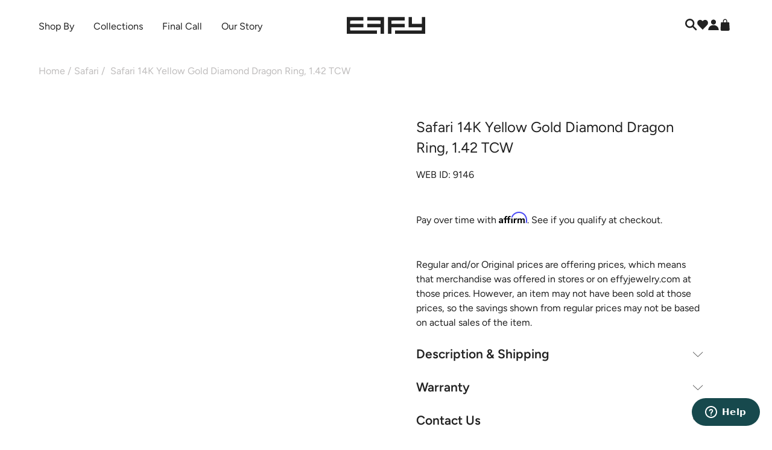

--- FILE ---
content_type: text/html; charset=utf-8
request_url: https://www.effyjewelry.com/collections/safari/products/effy-safari-14k-yellow-gold-diamond-dragon-ring-1-39-tcw
body_size: 73330
content:
<!doctype html>
<html class="js-noscript" lang="en">
  <head>
    <!-- NoIndex Collections where metafield seo.noindex is set to true -->
    
    
    

    
      <script src="//www.effyjewelry.com/cdn/shop/t/724/assets/spot.js?v=144482975090105936601768934498" type="text/javascript"></script>
<script type="application/json" id='js-spot-settings'>
  {
  "clusters": ["spot-cluster-ca-0.moddapps.com"],
  "hostname": "effyjewelry-com.myshopify.com",
  "settings": {"facets":{"911":{"name":"Category","type":"product_type","level":"string","option":"","namespace":"","sort":{"asc":"name"},"key":"","locales":["en"],"weight":null,"values":[{"name":"Rings","value":"Rings"},{"name":"Necklaces \u0026 Pendants","value":"Necklaces \u0026 Pendants"},{"name":"Gift Card","value":"Gift Card"},{"name":"Earrings","value":"Earrings"},{"name":"Cuff Links","value":"Cuff Links"},{"name":"Bracelets","value":"Bracelets"},{"name":"Accessories","value":"Accessories"},{"name":"Watches","value":["Watches"]}],"field":"","single":false,"orphans":false},"913":{"name":"Gemstone","type":"tag","level":"string","option":"","namespace":"","sort":{"asc":"name"},"key":"","locales":["en"],"weight":null,"values":[{"value":{"*":"gemstone:*"}}],"field":"","single":false,"orphans":true},"914":{"name":"Price","type":"price","level":"numeric","option":"","namespace":"","key":"","locales":["en"],"weight":null,"field":"","boundary":[null,null],"orphans":true},"916":{"name":"Metal Color","type":"tag","level":"string","option":"","namespace":"","sort":{"asc":"name"},"key":"","locales":["en"],"weight":null,"values":[{"value":{"*":"Metal_Color|*"}}],"field":"","single":false,"orphans":true},"934":{"name":"Rings\u003eType","type":"tag","level":"string","option":"","namespace":"","sort":{"desc":"count"},"key":"","locales":["en"],"weight":null,"values":[{"name":"Cocktail","value":["Type:cocktail"]},{"name":"Stackable","value":["Type:Stack"]},{"name":"Wide Band","value":["Type:Wide"]},{"name":"Crossover","value":["Type:Crossover"]},{"name":"Bypass","value":["Type:Bypass"]},{"name":"Toi Et Moi","value":["Type:ToiEtMoi"]},{"name":"Floral","value":["Type:Floral-R"]},{"name":"Channel","value":["Type:Channel"]},{"name":"Heart","value":["Type:Heart-R"]},{"name":"Eternity","value":["Type:Eternity"]},{"name":"Wedding Band","value":["Type:Wedding-Band"]},{"name":"Engagement","value":["Type:Engagement"]},{"name":"Statement","value":["Type:Statement-R"]},{"name":"Solitaire","value":["Type:Solitaire-R"]},{"name":"Halo","value":["Type:Halo-R"]},{"name":"Cluster","value":["Type:Cluster-R"]},{"name":"3-Stone","value":["Type:3Stone"]},{"name":"Fashion","value":["Type:Fashion"]},{"name":"Criss Cross","value":["Type:Crisscross"]},{"name":"Interlocking","value":["Type:Interlocking"]},{"name":"Bezel","value":["Type:Bezel"]},{"name":"Open Shank","value":["Type:Open-Shank"]},{"name":"Delicate","value":["Type:Delicate-R"]},{"name":"Lady Diana","value":["Type:LadyDi"]},{"name":"Butterfly","value":["Type:Butterfly-R"]},{"name":"Animal","value":["Type:Animal-R"]},{"name":"Sea Life","value":["Type:Sealife-R"]},{"name":"Nautical","value":["Type:Nautical-R"]},{"name":"Spiritual","value":["Type:Spiritual-R"]},{"name":"Symbol","value":["Type:Symbol-R"]},{"name":"Dome","value":["Type:Dome"]},{"name":"Signet","value":["Type:Signet"]},{"name":"Wrap","value":["Type:Wrap-R"]}],"field":"","single":false,"orphans":true},"935":{"name":"Earrings\u003eType","type":"tag","level":"string","option":"","namespace":"","sort":{"desc":"count"},"key":"","locales":["en"],"weight":null,"values":[{"name":"Studs","value":["Type:Stud"]},{"name":"Huggies","value":["Type:Huggie"]},{"name":"Hoops","value":["Type:Hoop"]},{"name":"Drop","value":["Type:Drop"]},{"name":"French Clip","value":["Type:Frenchclip"]},{"name":"Statement","value":["Type:Statement-E"]},{"name":"Plain Gold","value":["Type:Gold-E"]},{"name":"Linear Drop","value":["Type:Linear-Drop"]},{"name":"Dangle","value":["Type:Dangle"]},{"name":"Chandelier","value":["Type:Chandelier"]},{"name":"Leverback","value":["Type:Lever"]},{"name":"Solitaire","value":["Type:Solitaire-E"]},{"name":"Halo","value":["Type:Halo-E"]},{"name":"Cluster","value":["Type:Cluster-E"]},{"name":"Heart","value":["Type:Heart-E"]},{"name":"Spiritual","value":["Type:Spiritual-E"]},{"name":"Symbol","value":["Type:Symbol-E"]},{"name":"Floral","value":["Type:Floral-E"]},{"name":"Butterfly","value":["Type:Butterfly-E"]},{"name":"Animal","value":["Type:Animal-E"]},{"name":"Sea Life","value":["Type:Sealife-E"]},{"name":"Nautical","value":["Type:Nautical-E"]},{"name":"Ear Cuffs","value":["Type:EarCuff"]}],"field":"","single":false,"orphans":true},"936":{"name":"Metal Type","type":"tag","level":"string","option":"","namespace":"","sort":{"asc":"name"},"key":"","locales":["en"],"weight":null,"values":[{"name":"14K Gold","value":"Metal|14K Gold"},{"name":"18K Gold","value":"Metal|18K Gold"},{"name":"Stainless Steel \u0026 18K Gold","value":"Metal|Stainless Steel \u0026 18K Gold"},{"name":"Sterling Silver","value":"Metal|Sterling Silver"},{"name":"Sterling Silver \u0026 14K Gold","value":"Metal|Sterling Silver \u0026 14K Gold"},{"name":"Sterling Silver \u0026 18K Gold","value":"Metal|Sterling Silver \u0026 18K Gold"}],"field":"","single":false,"orphans":true},"1040":{"name":"Necklaces \u0026 Pendants\u003eType","type":"tag","level":"string","sort":{"desc":"count"},"values":[{"name":"Chain Link","value":["Type:ChainLink-N"]},{"name":"Collar","value":["Type:Collar"]},{"name":"Dog Tag","value":["Type:Dog-Tag"]},{"name":"Heart","value":["Type:Heart-N"]},{"name":"Initials","value":["Type:Initial"]},{"name":"Locket","value":["Type:Locket"]},{"name":"Pendant","value":["Type:Pendant"]},{"name":"Spiritual","value":["Type:Spiritual-N"]},{"name":"Statement","value":["Type:Statement-N"]},{"name":"Station","value":["Type:Station-N"]},{"name":"Tennis","value":["Type:Tennis-N"]},{"name":"Lariat","value":["Type:Lariat"]},{"name":"Charm","value":["Type:Charm-N"]},{"name":"Chocker","value":["Type:Chocker"]},{"name":"Multi Layer","value":["Type:Multi-Layer"]},{"name":"Graduated","value":["Type:Graduated"]},{"name":"Lavaliere","value":["Type:Lavaliere"]},{"name":"Princess","value":["Type:Princess"]},{"name":"Pearl","value":["Type:Pearl-N"]},{"name":"Nautical","value":["Type:Nautical-N"]},{"name":"Sea Life","value":["Type:Sealife-N"]},{"name":"Animal","value":["Type:Animal-N"]},{"name":"Butterfly","value":["Type:Butterfly-N"]},{"name":"Floral","value":["Type:Floral-N"]},{"name":"Symbol","value":["Type:Symbol-N"]},{"name":"Bar","value":["Type:Bar"]},{"name":"Coin","value":["Type:Coin"]},{"name":"Halo","value":["Type:Halo-N"]},{"name":"Solitaire","value":["Type:Solitaire-N"]},{"name":"Delicate","value":["Type:Delicate-N"]},{"name":"Collarbone","value":["Type:Collarbone"]},{"name":"Gold Chain","value":["Type:Gold-N"]},{"name":"Circles","swatch_id":null,"value":["Type:Circle"]}],"single":false,"weight":null},"1046":{"name":"Bracelets\u003eType","type":"tag","level":"string","sort":{"desc":"count"},"values":[{"name":"Tennis","value":["Type:Tennis-B"]},{"name":"Bangle","value":["Type:Bangle"]},{"name":"Station","value":["Type:Station-B"]},{"name":"Chain Link","value":["Type:ChainLink-B"]},{"name":"Gold Chain","value":["Type:Gold-B"]},{"name":"Delicate","value":["Type:Delicate-B"]},{"name":"Statement","value":["Type:Statement-B"]},{"name":"Bolo","value":["Type:Bolo"]},{"name":"Beaded","value":["Type:Beaded"]},{"name":"String","value":["Type:String"]},{"name":"Charm","value":["Type:Charm-B"]},{"name":"Braided","value":["Type:Braided"]},{"name":"Wrap","value":["Type:Wrap-B"]},{"name":"Pearl","value":["Type:Pearl-B"]},{"name":"Cuff","value":["Type:Cuff"]},{"name":"Leather","value":["Type:Leather"]},{"name":"Spiritual","value":["Type:Spiritual-B"]},{"name":"Symbolic","value":["Type:Symbol-B"]},{"name":"Heart","value":["Type:Heart-B"]},{"name":"Anklet","value":["Type:Ankle"]}],"weight":null}},"badges":{},"facet_groups":{"284":[911,936,916,913,914,935,934,1040,1046],"293":[935,934,1040,1046]},"badge_groups":{},"splits":{},"banners":[{"id":12,"shop_id":162,"created_at":"2025-06-05T16:30:33.669Z","updated_at":"2025-06-06T18:31:55.990Z","ruleset_id":null,"link":"https:\/\/www.effyjewelry.com\/","name":"Test-1300x1910-2x2","class":"spot-banner-1300x1910","media":[{"type":"swatch","swatch_id":147}],"title":{"text":"","color":"ffffff"},"subtitle":{"text":"","color":"aaaaaa"}},{"id":16,"shop_id":162,"created_at":"2025-06-27T18:22:48.534Z","updated_at":"2025-07-08T18:53:02.447Z","ruleset_id":null,"link":"spot-banner-634x936","name":"Test-634x936-1x1","class":"spot-banner-634x936","media":[{"type":"swatch","swatch_id":150}],"title":{"color":"ffffff"},"subtitle":{"color":"aaaaaa"}},{"id":17,"shop_id":162,"created_at":"2025-06-30T15:11:33.710Z","updated_at":"2025-06-30T15:12:23.670Z","ruleset_id":null,"name":"Test-1300x936-2x1","class":"spot-banner-1300x936","media":[{"type":"swatch","swatch_id":151}],"title":{"color":"ffffff"},"subtitle":{"color":"aaaaaa"}},{"id":18,"shop_id":162,"created_at":"2025-06-30T15:13:59.340Z","updated_at":"2025-06-30T15:14:24.466Z","ruleset_id":null,"name":"Test-1966x936-3x2","class":"spot-banner-1966x936","media":[{"type":"swatch","swatch_id":152}],"title":{"color":"ffffff"},"subtitle":{"color":"aaaaaa"}},{"id":19,"shop_id":162,"created_at":"2025-06-30T19:55:56.951Z","updated_at":"2025-06-30T19:55:56.951Z","ruleset_id":null,"name":"Test GIF","class":"spot-banner-1300x1910","media":[{"type":"swatch","swatch_id":153}],"title":{"color":"ffffff"},"subtitle":{"color":"aaaaaa"}},{"id":21,"shop_id":162,"created_at":"2025-07-14T13:32:30.580Z","updated_at":"2025-07-23T17:48:43.919Z","ruleset_id":null,"link":"","name":"Video-test-1","class":"spot-banner-634x936","media":[{"type":"swatch","swatch_id":158}],"title":{"color":"ffffff"},"subtitle":{"color":"aaaaaa"}},{"id":24,"shop_id":162,"created_at":"2025-08-21T19:24:23.284Z","updated_at":"2025-08-21T19:24:23.284Z","ruleset_id":null,"name":"Stack-Rings-1300x936","class":"spot-banner-1300x936","media":[{"type":"swatch","swatch_id":162}],"title":{"color":"ffffff"},"subtitle":{"color":"aaaaaa"}},{"id":25,"shop_id":162,"created_at":"2025-08-22T13:58:27.083Z","updated_at":"2025-08-26T16:00:46.601Z","ruleset_id":null,"name":"Stack-Rings-634x936","class":"spot-banner-634x936","media":[{"type":"swatch","swatch_id":174}],"title":{"color":"ffffff"},"subtitle":{"color":"aaaaaa"}},{"id":26,"shop_id":162,"created_at":"2025-08-22T15:53:59.219Z","updated_at":"2025-08-22T15:53:59.219Z","ruleset_id":null,"name":"Stack-Rings-Video-1300x936","class":"spot-banner-1300x936","media":[{"type":"swatch","swatch_id":164}],"title":{"color":"ffffff"},"subtitle":{"color":"aaaaaa"}},{"id":27,"shop_id":162,"created_at":"2025-08-22T16:51:39.529Z","updated_at":"2025-08-22T16:51:39.529Z","ruleset_id":null,"name":"Stack-Bracelets-Video-1300x936","class":"spot-banner-1300x936","media":[{"type":"swatch","swatch_id":165}],"title":{"color":"ffffff"},"subtitle":{"color":"aaaaaa"}},{"id":28,"shop_id":162,"created_at":"2025-08-22T16:53:14.071Z","updated_at":"2025-08-22T16:53:14.071Z","ruleset_id":null,"name":"Stack-Bracelets-1300x936","class":"spot-banner-1300x936","media":[{"type":"swatch","swatch_id":166}],"title":{"color":"ffffff"},"subtitle":{"color":"aaaaaa"}},{"id":29,"shop_id":162,"created_at":"2025-08-22T17:00:55.904Z","updated_at":"2025-08-26T15:58:01.984Z","ruleset_id":null,"name":"Stack-Earrings-634x936","class":"spot-banner-634x936","media":[{"type":"swatch","swatch_id":173}],"title":{"color":"ffffff"},"subtitle":{"color":"aaaaaa"}},{"id":30,"shop_id":162,"created_at":"2025-08-22T17:02:08.707Z","updated_at":"2025-08-22T17:02:08.707Z","ruleset_id":null,"name":"Stack-Earrings-Video-1300x936","class":"spot-banner-1300x936","media":[{"type":"swatch","swatch_id":168}],"title":{"color":"ffffff"},"subtitle":{"color":"aaaaaa"}},{"id":31,"shop_id":162,"created_at":"2025-08-22T17:06:45.151Z","updated_at":"2025-08-26T15:57:28.081Z","ruleset_id":null,"name":"Layer-Necklace-634x936","class":"spot-banner-634x936","media":[{"type":"swatch","swatch_id":172}],"title":{"color":"ffffff"},"subtitle":{"color":"aaaaaa"}},{"id":32,"shop_id":162,"created_at":"2025-08-22T17:08:00.492Z","updated_at":"2025-08-25T17:00:39.174Z","ruleset_id":null,"name":"Layer-Necklace-Video-1300x936","class":"spot-banner-1300x936","media":[{"type":"swatch","swatch_id":171}],"title":{"color":"ffffff"},"subtitle":{"color":"aaaaaa"}},{"id":33,"shop_id":162,"created_at":"2025-09-11T16:03:52.553Z","updated_at":"2025-09-11T16:03:52.553Z","ruleset_id":null,"link":"https:\/\/www.effyjewelry.com\/collections\/lab-earrings\/products\/reverie-lab-diamond-marquise-huggie-earrings-in-14k-yellow-gold-1?variant=41910224912446","name":"Lab-Earring-1300x936","class":"spot-banner-1300x936","media":[{"type":"swatch","swatch_id":175}],"title":{"color":"ffffff"},"subtitle":{"color":"aaaaaa"}},{"id":34,"shop_id":162,"created_at":"2025-09-11T16:05:57.781Z","updated_at":"2025-09-11T16:05:57.781Z","ruleset_id":null,"link":"https:\/\/www.effyjewelry.com\/collections\/lab-earrings\/products\/reverie-lab-diamond-cuff-earrings-in-14k-white-gold?variant=41910225010750","name":"Lab-Earrings-634x936","class":"spot-banner-634x936","media":[{"type":"swatch","swatch_id":176}],"title":{"color":"ffffff"},"subtitle":{"color":"aaaaaa"}},{"id":35,"shop_id":162,"created_at":"2025-09-11T19:57:21.971Z","updated_at":"2025-09-11T19:57:21.971Z","ruleset_id":null,"link":"https:\/\/www.effyjewelry.com\/collections\/lab-rings\/products\/reverie-lab-diamond-toi-et-moi-ring-in-14k-white-gold?variant=41910225043518","name":"Lab-Ring-634x936","class":"spot-banner-634x936","media":[{"type":"swatch","swatch_id":177}],"title":{"color":"ffffff"},"subtitle":{"color":"aaaaaa"}},{"id":36,"shop_id":162,"created_at":"2025-09-11T19:58:57.375Z","updated_at":"2025-09-11T20:10:37.073Z","ruleset_id":null,"name":"Lab-Rings-1300x936","class":"spot-banner-1300x936","media":[{"type":"swatch","swatch_id":178}],"title":{"color":"ffffff"},"subtitle":{"color":"aaaaaa"}},{"id":37,"shop_id":162,"created_at":"2025-09-11T20:01:38.310Z","updated_at":"2025-09-11T20:13:05.515Z","ruleset_id":null,"link":"https:\/\/www.effyjewelry.com\/collections\/lab-necklaces-and-pendants\/products\/reverie-lab-diamond-statement-tennis-necklace-in-14k-white-gold?variant=41910225535038","name":"Lab-Necklace-1300x936","class":"spot-banner-1300x936","media":[{"type":"swatch","swatch_id":179}],"title":{"color":"ffffff"},"subtitle":{"color":"aaaaaa"}},{"id":38,"shop_id":162,"created_at":"2025-09-11T20:05:10.851Z","updated_at":"2025-09-11T20:06:45.956Z","ruleset_id":null,"link":"https:\/\/www.effyjewelry.com\/collections\/star\/products\/star-lab-diamond-beaded-hoop-solitaire-drop-earrings-in-18k-yellow-gold?variant=41977096765502","name":"Star-1300x936","class":"spot-banner-1300x936","media":[{"type":"swatch","swatch_id":180}],"title":{"color":"ffffff"},"subtitle":{"color":"aaaaaa"}},{"id":39,"shop_id":162,"created_at":"2025-09-11T20:07:59.404Z","updated_at":"2025-09-11T20:07:59.404Z","ruleset_id":null,"link":"https:\/\/www.effyjewelry.com\/collections\/star\/products\/star-lab-diamond-solitaire-beaded-pendant-in-18k-yellow-gold?variant=41977096863806","name":"Star-634x936","class":"spot-banner-634x936","media":[{"type":"swatch","swatch_id":181}],"title":{"color":"ffffff"},"subtitle":{"color":"aaaaaa"}},{"id":40,"shop_id":162,"created_at":"2025-09-16T16:05:23.662Z","updated_at":"2025-09-16T16:05:23.662Z","ruleset_id":null,"name":"ESPRESSO-VIDEO-1300x936","class":"spot-banner-1300x936","media":[{"type":"swatch","swatch_id":182}],"title":{"color":"ffffff"},"subtitle":{"color":"aaaaaa"}},{"id":41,"shop_id":162,"created_at":"2025-09-16T16:06:17.953Z","updated_at":"2025-09-25T14:04:16.502Z","ruleset_id":null,"name":"ESPRESSO-1300x936","class":"spot-banner-1300x936","media":[{"type":"swatch","swatch_id":193}],"title":{"color":"ffffff"},"subtitle":{"color":"aaaaaa"}},{"id":42,"shop_id":162,"created_at":"2025-09-16T16:14:28.364Z","updated_at":"2025-09-16T16:14:28.364Z","ruleset_id":null,"name":"COLOREDGEM-1300x936","class":"spot-banner-1300x936","media":[{"type":"swatch","swatch_id":184}],"title":{"color":"ffffff"},"subtitle":{"color":"aaaaaa"}},{"id":43,"shop_id":162,"created_at":"2025-09-16T16:15:45.749Z","updated_at":"2025-09-16T16:15:45.749Z","ruleset_id":null,"name":"COLOREDGEMS-634x936","class":"spot-banner-634x936","media":[{"type":"swatch","swatch_id":185}],"title":{"color":"ffffff"},"subtitle":{"color":"aaaaaa"}},{"id":44,"shop_id":162,"created_at":"2025-09-16T16:25:30.043Z","updated_at":"2025-09-25T14:03:37.527Z","ruleset_id":null,"name":"D'ORO1-634x936","class":"spot-banner-634x936","media":[{"type":"swatch","swatch_id":192}],"title":{"color":"ffffff"},"subtitle":{"color":"aaaaaa"}},{"id":45,"shop_id":162,"created_at":"2025-09-16T16:26:12.122Z","updated_at":"2025-09-16T16:26:12.122Z","ruleset_id":null,"name":"D'ORO2-634x936","class":"spot-banner-634x936","media":[{"type":"swatch","swatch_id":187}],"title":{"color":"ffffff"},"subtitle":{"color":"aaaaaa"}},{"id":46,"shop_id":162,"created_at":"2025-09-16T16:27:41.530Z","updated_at":"2025-09-16T16:27:41.530Z","ruleset_id":null,"name":"D'ORO-1300x936","class":"spot-banner-1300x936","media":[{"type":"swatch","swatch_id":188}],"title":{"color":"ffffff"},"subtitle":{"color":"aaaaaa"}},{"id":47,"shop_id":162,"created_at":"2025-09-16T16:30:21.516Z","updated_at":"2025-09-16T16:30:21.516Z","ruleset_id":null,"name":"YELLOW-1300x936","class":"spot-banner-1300x936","media":[{"type":"swatch","swatch_id":189}],"title":{"color":"ffffff"},"subtitle":{"color":"aaaaaa"}},{"id":48,"shop_id":162,"created_at":"2025-09-16T16:31:22.280Z","updated_at":"2025-09-16T16:31:22.280Z","ruleset_id":null,"name":"YELLOW1-634x936","class":"spot-banner-634x936","media":[{"type":"swatch","swatch_id":190}],"title":{"color":"ffffff"},"subtitle":{"color":"aaaaaa"}},{"id":49,"shop_id":162,"created_at":"2025-09-16T16:32:02.476Z","updated_at":"2025-09-16T16:32:02.476Z","ruleset_id":null,"name":"YELLOW2-634x936","class":"spot-banner-634x936","media":[{"type":"swatch","swatch_id":191}],"title":{"color":"ffffff"},"subtitle":{"color":"aaaaaa"}},{"id":50,"shop_id":162,"created_at":"2025-10-06T16:37:52.679Z","updated_at":"2025-10-06T16:37:52.679Z","ruleset_id":null,"name":"Natural-1300x936","class":"spot-banner-1300x936","media":[{"type":"swatch","swatch_id":194}],"title":{"color":"ffffff"},"subtitle":{"color":"aaaaaa"}},{"id":51,"shop_id":162,"created_at":"2025-10-06T16:39:35.050Z","updated_at":"2025-10-06T16:39:35.050Z","ruleset_id":null,"name":"Natural2-1300x936","class":"spot-banner-1300x936","media":[{"type":"swatch","swatch_id":195}],"title":{"color":"ffffff"},"subtitle":{"color":"aaaaaa"}},{"id":52,"shop_id":162,"created_at":"2025-11-04T21:05:41.392Z","updated_at":"2025-11-18T21:17:04.864Z","ruleset_id":null,"name":"victor-634x936","class":"spot-banner-634x936","media":[{"type":"swatch","swatch_id":218}],"title":{"color":"ffffff"},"subtitle":{"color":"aaaaaa"}},{"id":53,"shop_id":162,"created_at":"2025-11-04T21:09:40.868Z","updated_at":"2025-11-18T21:14:55.343Z","ruleset_id":null,"name":"joe-634x936","media":[{"type":"swatch","swatch_id":215}],"title":{"color":"ffffff"},"subtitle":{"color":"aaaaaa"}},{"id":54,"shop_id":162,"created_at":"2025-11-04T21:28:32.699Z","updated_at":"2025-11-18T21:15:38.166Z","ruleset_id":null,"name":"jessi-634x936","class":"spot-banner-634x936","media":[{"type":"swatch","swatch_id":216}],"title":{"color":"ffffff"},"subtitle":{"color":"aaaaaa"}},{"id":55,"shop_id":162,"created_at":"2025-11-04T21:30:04.054Z","updated_at":"2025-11-18T21:16:15.527Z","ruleset_id":null,"name":"caroline-634x936","class":"spot-banner-634x936","media":[{"type":"swatch","swatch_id":217}],"title":{"color":"ffffff"},"subtitle":{"color":"aaaaaa"}},{"id":57,"shop_id":162,"created_at":"2025-11-12T20:17:01.961Z","updated_at":"2025-11-12T20:19:55.644Z","ruleset_id":null,"name":"erin-monday-634x936","class":"spot-banner-634x936","media":[{"type":"swatch","swatch_id":210}],"title":{"color":"ffffff"},"subtitle":{"color":"aaaaaa"}},{"id":58,"shop_id":162,"created_at":"2025-11-12T20:18:02.924Z","updated_at":"2025-11-12T20:20:13.091Z","ruleset_id":null,"name":"erin-tuesday-634x936","class":"spot-banner-634x936","media":[{"type":"swatch","swatch_id":211}],"title":{"color":"ffffff"},"subtitle":{"color":"aaaaaa"}},{"id":59,"shop_id":162,"created_at":"2025-11-12T20:19:37.488Z","updated_at":"2025-11-12T20:19:37.488Z","ruleset_id":null,"name":"spot-wednesday-634x936","class":"spot-banner-634x936","media":[{"type":"swatch","swatch_id":212}],"title":{"color":"ffffff"},"subtitle":{"color":"aaaaaa"}},{"id":60,"shop_id":162,"created_at":"2025-11-12T20:20:53.648Z","updated_at":"2025-11-12T20:20:53.648Z","ruleset_id":null,"name":"erin-thurday-634x936","class":"spot-banner-634x936","media":[{"type":"swatch","swatch_id":213}],"title":{"color":"ffffff"},"subtitle":{"color":"aaaaaa"}},{"id":61,"shop_id":162,"created_at":"2025-11-12T20:21:51.619Z","updated_at":"2025-11-12T20:21:51.619Z","ruleset_id":null,"name":"erin-friday-634x936","class":"spot-banner-634x936","media":[{"type":"swatch","swatch_id":214}],"title":{"color":"ffffff"},"subtitle":{"color":"aaaaaa"}},{"id":62,"shop_id":162,"created_at":"2025-11-18T21:18:27.367Z","updated_at":"2025-11-18T21:18:27.367Z","ruleset_id":null,"name":"roz-634x936","class":"spot-banner-634x936","media":[{"type":"swatch","swatch_id":219}],"title":{"color":"ffffff"},"subtitle":{"color":"aaaaaa"}},{"id":63,"shop_id":162,"created_at":"2025-11-18T21:19:10.324Z","updated_at":"2025-11-18T21:19:10.324Z","ruleset_id":null,"name":"valeria-634x936","class":"spot-banner-634x936","media":[{"type":"swatch","swatch_id":220}],"title":{"color":"ffffff"},"subtitle":{"color":"aaaaaa"}},{"id":65,"shop_id":162,"created_at":"2025-11-25T17:15:10.513Z","updated_at":"2025-12-02T21:25:48.742Z","ruleset_id":null,"link":"https:\/\/www.effyjewelry.com\/collections\/canare\/products\/effy-canare-14k-two-tone-gold-yellow-and-white-diamond-ring-7?variant=40135675543614","name":"canare-spot-banner-634x936","class":"spot-banner-634x936","media":[{"type":"swatch","swatch_id":223}],"title":{"color":"ffffff"},"subtitle":{"color":"aaaaaa"}},{"id":67,"shop_id":162,"created_at":"2025-11-25T17:16:51.578Z","updated_at":"2025-11-25T17:16:51.578Z","ruleset_id":null,"name":"color-gems-spot-banner-634x936","class":"spot-banner-634x936","media":[{"type":"swatch","swatch_id":225}],"title":{"color":"ffffff"},"subtitle":{"color":"aaaaaa"}},{"id":68,"shop_id":162,"created_at":"2025-11-25T17:24:17.420Z","updated_at":"2025-12-02T21:32:30.678Z","ruleset_id":null,"link":"https:\/\/www.effyjewelry.com\/products\/14k-yellow-gold-blue-topaz-and-diamond-double-halo-pendant?variant=42177866825790","name":"color-gems2-spot-banner-634x936","class":"spot-banner-634x936","media":[{"type":"swatch","swatch_id":226}],"title":{"color":"ffffff"},"subtitle":{"color":"aaaaaa"}},{"id":69,"shop_id":162,"created_at":"2025-11-25T17:37:55.899Z","updated_at":"2025-12-02T21:29:34.063Z","ruleset_id":null,"link":"https:\/\/www.effyjewelry.com\/collections\/diamonds-collection\/products\/14k-white-gold-diamond-snowflake-stud-earrings?variant=42177866793022","name":"diamonds-spot-banner-634x936","class":"spot-banner-634x936","media":[{"type":"swatch","swatch_id":227}],"title":{"color":"ffffff"},"subtitle":{"color":"aaaaaa"}},{"id":70,"shop_id":162,"created_at":"2025-11-25T17:38:54.796Z","updated_at":"2025-12-02T21:30:23.541Z","ruleset_id":null,"link":"https:\/\/www.effyjewelry.com\/products\/14k-white-gold-baguette-and-round-diamond-statement-ring?rule=search-rule\u0026variant=42177867022398","name":"diamonds2-spot-banner-634x936","class":"spot-banner-634x936","media":[{"type":"swatch","swatch_id":228}],"title":{"color":"ffffff"},"subtitle":{"color":"aaaaaa"}},{"id":72,"shop_id":162,"created_at":"2025-11-25T17:42:09.742Z","updated_at":"2025-12-02T21:28:31.468Z","ruleset_id":null,"link":"https:\/\/www.effyjewelry.com\/collections\/doro\/products\/doro-14k-yellow-gold-diamond-flower-pendant?variant=42177867219006","name":"doro-spot-banner-634x936","class":"spot-banner-634x936","media":[{"type":"swatch","swatch_id":230}],"title":{"color":"ffffff"},"subtitle":{"color":"aaaaaa"}},{"id":73,"shop_id":162,"created_at":"2025-11-25T17:43:03.776Z","updated_at":"2025-12-02T21:33:39.576Z","ruleset_id":null,"link":"https:\/\/www.effyjewelry.com\/collections\/exotic-gems\/products\/effy-hematian-18k-rose-gold-paraiba-and-diamond-ring?variant=41670821838910","name":"exotic-gems-spot-banner-634x936","class":"spot-banner-634x936","media":[{"type":"swatch","swatch_id":231}],"title":{"color":"ffffff"},"subtitle":{"color":"aaaaaa"}},{"id":74,"shop_id":162,"created_at":"2025-11-25T17:43:40.332Z","updated_at":"2025-12-02T21:29:00.970Z","ruleset_id":null,"link":"https:\/\/www.effyjewelry.com\/collections\/gold\/products\/14k-yellow-gold-chunky-drop-earrings?variant=41874106941502","name":"gold-spot-banner-634x936","class":"spot-banner-634x936","media":[{"type":"swatch","swatch_id":232}],"title":{"color":"ffffff"},"subtitle":{"color":"aaaaaa"}},{"id":75,"shop_id":162,"created_at":"2025-11-25T17:44:43.016Z","updated_at":"2025-12-02T21:33:10.803Z","ruleset_id":null,"link":"https:\/\/www.effyjewelry.com\/collections\/all-lab-grown-diamond-jewelry\/products\/lab-grown-diamond-elongated-oval-halo-ring-in-14k-white-gold?variant=42177867055166","name":"lab-spot-banner-634x936","class":"spot-banner-634x936","media":[{"type":"swatch","swatch_id":233}],"title":{"color":"ffffff"},"subtitle":{"color":"aaaaaa"}},{"id":76,"shop_id":162,"created_at":"2025-11-25T17:45:20.802Z","updated_at":"2025-11-25T17:45:20.802Z","ruleset_id":null,"name":"mens-spot-banner-634x936","class":"spot-banner-634x936","media":[{"type":"swatch","swatch_id":234}],"title":{"color":"ffffff"},"subtitle":{"color":"aaaaaa"}},{"id":77,"shop_id":162,"created_at":"2025-11-25T17:45:59.009Z","updated_at":"2025-12-02T21:30:56.510Z","ruleset_id":null,"link":"https:\/\/www.effyjewelry.com\/collections\/signature-collection\/products\/effy-signature-14k-yellow-gold-sapphire-and-diamond-panther-ring?variant=40562038112318","name":"signature-spot-banner-634x936","class":"spot-banner-634x936","media":[{"type":"swatch","swatch_id":235}],"title":{"color":"ffffff"},"subtitle":{"color":"aaaaaa"}},{"id":78,"shop_id":162,"created_at":"2025-11-25T17:46:30.965Z","updated_at":"2025-12-02T21:34:54.971Z","ruleset_id":null,"link":"https:\/\/www.effyjewelry.com\/collections\/effy-925-collection\/products\/925-sterling-silver-diamond-accented-bangle?variant=42177866924094","name":"silver-spot-banner-634x936","class":"spot-banner-634x936","media":[{"type":"swatch","swatch_id":236}],"title":{"color":"ffffff"},"subtitle":{"color":"aaaaaa"}},{"id":79,"shop_id":162,"created_at":"2025-11-25T17:47:18.643Z","updated_at":"2025-12-02T21:32:01.508Z","ruleset_id":null,"link":"https:\/\/www.effyjewelry.com\/collections\/nahla-siri\/products\/14k-yellow-gold-tanzanite-and-diamond-concentric-halo-ring?variant=42177867087934","name":"tanzanite-spot-banner-634x936","class":"spot-banner-634x936","media":[{"type":"swatch","swatch_id":237}],"title":{"color":"ffffff"},"subtitle":{"color":"aaaaaa"}},{"id":80,"shop_id":162,"created_at":"2025-11-25T17:47:55.808Z","updated_at":"2025-12-02T21:26:20.794Z","ruleset_id":null,"link":"https:\/\/www.effyjewelry.com\/collections\/watercolors\/products\/watercolors-14k-yellow-gold-multi-sapphire-necklace-2?variant=42177867153470","name":"watercolors-spot-banner-634x936","class":"spot-banner-634x936","media":[{"type":"swatch","swatch_id":238}],"title":{"color":"ffffff"},"subtitle":{"color":"aaaaaa"}},{"id":81,"shop_id":162,"created_at":"2025-11-25T17:50:31.308Z","updated_at":"2025-12-02T21:33:51.398Z","ruleset_id":null,"link":"https:\/\/www.effyjewelry.com\/collections\/exotic-gems\/products\/effy-hematian-18k-rose-gold-paraiba-and-diamond-ring?variant=41670821838910","name":"exotic-gems-wide-spot-banner-1300x936","class":"spot-banner-1300x936","media":[{"type":"swatch","swatch_id":239}],"title":{"color":"ffffff"},"subtitle":{"color":"aaaaaa"}},{"id":82,"shop_id":162,"created_at":"2025-11-25T17:51:20.532Z","updated_at":"2025-11-25T17:53:31.217Z","ruleset_id":null,"name":"giftsforher-wide-spot-banner-1300x936","class":"spot-banner-1300x936","media":[{"type":"swatch","swatch_id":240}],"title":{"color":"ffffff"},"subtitle":{"color":"aaaaaa"}},{"id":84,"shop_id":162,"created_at":"2025-11-25T17:53:04.718Z","updated_at":"2025-12-02T21:35:26.369Z","ruleset_id":null,"link":"https:\/\/www.effyjewelry.com\/collections\/effy-925-collection\/products\/925-sterling-silver-diamond-accented-necklace?variant=42177867186238","name":"silver-wide-spot-banner-1300x936","class":"spot-banner-1300x936","media":[{"type":"swatch","swatch_id":242}],"title":{"color":"ffffff"},"subtitle":{"color":"aaaaaa"}},{"id":86,"shop_id":162,"created_at":"2025-12-22T17:06:33.659Z","updated_at":"2025-12-22T17:08:36.275Z","ruleset_id":null,"link":"https:\/\/www.effyjewelry.com\/collections\/zodiac?f_category=Necklaces%20%26%20Pendants","name":"zodiac-spot-banner-1300x936","class":"spot-banner-1300x936","media":[{"type":"swatch","swatch_id":244}],"title":{"color":"ffffff"},"subtitle":{"color":"aaaaaa"}},{"id":87,"shop_id":162,"created_at":"2025-12-22T17:10:59.017Z","updated_at":"2025-12-22T17:10:59.017Z","ruleset_id":null,"link":"https:\/\/www.effyjewelry.com\/collections\/birthstone-gifts","name":"birthstone-spot-banner-1300x936","class":"spot-banner-1300x936","media":[{"type":"swatch","swatch_id":245}],"title":{"color":"ffffff"},"subtitle":{"color":"aaaaaa"}},{"id":88,"shop_id":162,"created_at":"2025-12-22T17:14:05.177Z","updated_at":"2025-12-22T17:14:05.177Z","ruleset_id":null,"link":"https:\/\/www.effyjewelry.com\/collections\/initials?f_category=Necklaces%20%26%20Pendants","name":"initials-spot-banner-1300x936","class":"spot-banner-1300x936","media":[{"type":"swatch","swatch_id":246}],"title":{"color":"ffffff"},"subtitle":{"color":"aaaaaa"}},{"id":90,"shop_id":162,"created_at":"2026-01-09T17:18:44.912Z","updated_at":"2026-01-09T17:18:44.912Z","ruleset_id":null,"link":"https:\/\/www.effyjewelry.com\/collections\/watches","name":"watches-spot-banner-1300x936","class":"spot-banner-1300x936","media":[{"type":"swatch","swatch_id":247}],"title":{"color":"ffffff"},"subtitle":{"color":"aaaaaa"}},{"id":91,"shop_id":162,"created_at":"2026-01-09T17:20:15.731Z","updated_at":"2026-01-09T17:20:15.731Z","ruleset_id":null,"link":"https:\/\/www.effyjewelry.com\/collections\/rings?f_category=Rings","name":"vday-rings-spot-banner-1300x936","class":"spot-banner-1300x936","media":[{"type":"swatch","swatch_id":248}],"title":{"color":"ffffff"},"subtitle":{"color":"aaaaaa"}},{"id":92,"shop_id":162,"created_at":"2026-01-09T17:22:51.586Z","updated_at":"2026-01-09T17:22:51.586Z","ruleset_id":null,"link":"https:\/\/www.effyjewelry.com\/collections\/pinky-promise?f_category=Rings","name":"pinkyrings-spot-banner-1300x936","class":"spot-banner-1300x936","media":[{"type":"swatch","swatch_id":249}],"title":{"color":"ffffff"},"subtitle":{"color":"aaaaaa"}},{"id":93,"shop_id":162,"created_at":"2026-01-09T17:24:18.744Z","updated_at":"2026-01-09T17:24:18.744Z","ruleset_id":null,"link":"spot-banner-1300x936","name":"newarrivals-spot-banner-1300x936","class":"spot-banner-1300x936","media":[{"type":"swatch","swatch_id":250}],"title":{"color":"ffffff"},"subtitle":{"color":"aaaaaa"}},{"id":94,"shop_id":162,"created_at":"2026-01-09T17:25:47.954Z","updated_at":"2026-01-14T19:27:54.786Z","ruleset_id":null,"link":"https:\/\/www.effyjewelry.com\/collections\/all-lab-grown-diamond-jewelry","name":"labdiamonds-spot-banner-634x936","class":"spot-banner-634x936","media":[{"type":"swatch","swatch_id":264}],"title":{"color":"ffffff"},"subtitle":{"color":"aaaaaa"}},{"id":95,"shop_id":162,"created_at":"2026-01-09T17:29:19.076Z","updated_at":"2026-01-12T14:57:20.252Z","ruleset_id":null,"link":"https:\/\/www.effyjewelry.com\/collections\/online-specials\/products\/novelty-14k-yellow-gold-diamond-heart-lock-pendant?variant=41581045809214","name":"gwp-heart-spot-banner-1300x936","class":"spot-banner-1300x936","media":[{"type":"swatch","swatch_id":252}],"title":{"color":"ffffff"},"subtitle":{"color":"aaaaaa"}},{"id":96,"shop_id":162,"created_at":"2026-01-09T17:40:11.567Z","updated_at":"2026-01-09T17:40:11.567Z","ruleset_id":null,"link":"https:\/\/www.effyjewelry.com\/collections\/gifts-under-1000","name":"under1k-spot-banner-1300x936","class":"spot-banner-1300x936","media":[{"type":"swatch","swatch_id":253}],"title":{"color":"ffffff"},"subtitle":{"color":"aaaaaa"}},{"id":97,"shop_id":162,"created_at":"2026-01-09T17:41:35.963Z","updated_at":"2026-01-09T17:41:35.963Z","ruleset_id":null,"link":"https:\/\/www.effyjewelry.com\/collections\/gifts-for-him","name":"giftsforhim-spot-banner-1300x936","class":"spot-banner-1300x936","media":[{"type":"swatch","swatch_id":254}],"title":{"color":"ffffff"},"subtitle":{"color":"aaaaaa"}},{"id":98,"shop_id":162,"created_at":"2026-01-09T17:42:57.293Z","updated_at":"2026-01-09T17:42:57.293Z","ruleset_id":null,"link":"https:\/\/www.effyjewelry.com\/collections\/gifts-for-her","name":"giftsforher-spot-banner-1300x936","class":"spot-banner-1300x936","media":[{"type":"swatch","swatch_id":255}],"title":{"color":"ffffff"},"subtitle":{"color":"aaaaaa"}},{"id":99,"shop_id":162,"created_at":"2026-01-09T17:46:23.830Z","updated_at":"2026-01-14T19:27:18.832Z","ruleset_id":null,"link":"https:\/\/www.effyjewelry.com\/pages\/gift-guide","name":"vdaygiftguide-spot-banner-634x936","class":"spot-banner-634x936","media":[{"type":"swatch","swatch_id":263}],"title":{"color":"ffffff"},"subtitle":{"color":"aaaaaa"}},{"id":100,"shop_id":162,"created_at":"2026-01-09T17:47:56.769Z","updated_at":"2026-01-09T17:47:56.769Z","ruleset_id":null,"link":"https:\/\/www.effyjewelry.com\/collections\/final-call","name":"30off-finalcall-spot-banner-1300x936","class":"spot-banner-1300x936","media":[{"type":"swatch","swatch_id":257}],"title":{"color":"ffffff"},"subtitle":{"color":"aaaaaa"}},{"id":101,"shop_id":162,"created_at":"2026-01-09T17:51:34.942Z","updated_at":"2026-01-09T17:51:34.942Z","ruleset_id":null,"link":"https:\/\/www.effyjewelry.com\/products\/14k-white-gold-4-prong-basket-classic-dome-15mm-engagement-ring?step=design_ring\u0026variant=41881634340926","name":"createyourring-spot-banner-634x936","class":"spot-banner-634x936","media":[{"type":"swatch","swatch_id":258}],"title":{"color":"ffffff"},"subtitle":{"color":"aaaaaa"}},{"id":102,"shop_id":162,"created_at":"2026-01-09T17:53:44.088Z","updated_at":"2026-01-21T20:44:25.929Z","ruleset_id":null,"link":"https:\/\/www.effyjewelry.com\/pages\/pinky-promise","name":"pinkyrings-spot-banner-634x936","class":"spot-banner-634x936","media":[{"type":"swatch","swatch_id":259}],"title":{"color":"ffffff"},"subtitle":{"color":"aaaaaa"}},{"id":103,"shop_id":162,"created_at":"2026-01-09T17:54:38.287Z","updated_at":"2026-01-09T17:54:38.287Z","ruleset_id":null,"link":"https:\/\/www.effyjewelry.com\/collections\/pinky-promise?f_category=Rings","name":"pinkyrings2-spot-banner-634x936","class":"spot-banner-634x936","media":[{"type":"swatch","swatch_id":260}],"title":{"color":"ffffff"},"subtitle":{"color":"aaaaaa"}},{"id":104,"shop_id":162,"created_at":"2026-01-09T17:56:29.120Z","updated_at":"2026-01-09T17:56:29.120Z","ruleset_id":null,"link":"https:\/\/www.effyjewelry.com\/products\/rose-plated-sterling-silver-diamond-hearts-tennis-bracelet?variant=41501042802750","name":"GWPbracelet-spot-banner-634x936","class":"spot-banner-634x936","media":[{"type":"swatch","swatch_id":261}],"title":{"color":"ffffff"},"subtitle":{"color":"aaaaaa"}},{"id":105,"shop_id":162,"created_at":"2026-01-09T17:57:51.664Z","updated_at":"2026-01-09T17:57:51.664Z","ruleset_id":null,"link":"https:\/\/www.effyjewelry.com\/collections\/colored-diamonds","name":"coloreddiamonds-spot-banner-634x936","class":"spot-banner-634x936","media":[{"type":"swatch","swatch_id":262}],"title":{"color":"ffffff"},"subtitle":{"color":"aaaaaa"}}],"merges":{},"swatches":{"134":{"id":134,"name":[],"color":null,"image":"https:\/\/cdn.shopify.com\/s\/files\/1\/2036\/8849\/files\/spot_swatch_134.png?v=1744983375","video":null},"147":{"id":147,"name":[],"color":null,"image":"https:\/\/cdn.shopify.com\/s\/files\/1\/2036\/8849\/files\/spot_swatch_147.jpg?v=1749141007","video":null},"150":{"id":150,"name":[],"color":null,"image":"https:\/\/cdn.shopify.com\/s\/files\/1\/2036\/8849\/files\/spot_swatch_150.jpg?v=1751048560","video":null},"151":{"id":151,"name":[],"color":null,"image":"https:\/\/cdn.shopify.com\/s\/files\/1\/2036\/8849\/files\/spot_swatch_151.jpg?v=1751296338","video":null},"152":{"id":152,"name":[],"color":null,"image":"https:\/\/cdn.shopify.com\/s\/files\/1\/2036\/8849\/files\/spot_swatch_152.jpg?v=1751296431","video":null},"153":{"id":153,"name":[],"color":null,"image":"https:\/\/cdn.shopify.com\/s\/files\/1\/2036\/8849\/files\/spot_swatch_153.gif?v=1751313317","video":null},"158":{"id":158,"name":[],"color":null,"image":"https:\/\/cdn.shopify.com\/s\/files\/1\/2036\/8849\/files\/preview_images\/4fa1aa101f534efd8b9ce15ee2af2616.thumbnail.0000000000.jpg?v=1752499924","video":"https:\/\/cdn.shopify.com\/videos\/c\/o\/v\/4fa1aa101f534efd8b9ce15ee2af2616.mp4"},"159":{"id":159,"name":[],"color":null,"image":"https:\/\/cdn.shopify.com\/s\/files\/1\/2036\/8849\/files\/preview_images\/7affd2ddc5b94537acd11accc4590241.thumbnail.0000000000.jpg?v=1752611305","video":"https:\/\/cdn.shopify.com\/videos\/c\/o\/v\/7affd2ddc5b94537acd11accc4590241.mp4"},"161":{"id":161,"name":[],"color":null,"image":"https:\/\/cdn.shopify.com\/s\/files\/1\/2036\/8849\/files\/preview_images\/1b3d6962501f43cb887d4c178d3c8316.thumbnail.0000000000.jpg?v=1755804122","video":"https:\/\/cdn.shopify.com\/videos\/c\/o\/v\/1b3d6962501f43cb887d4c178d3c8316.mp4"},"162":{"id":162,"name":[],"color":null,"image":"https:\/\/cdn.shopify.com\/s\/files\/1\/2036\/8849\/files\/Stacking_Rings_1300x936_8ec94b97-dd97-4fc9-b3b7-8e8ebff969b9.jpg?v=1755804235","video":null},"163":{"id":163,"name":[],"color":null,"image":"https:\/\/cdn.shopify.com\/s\/files\/1\/2036\/8849\/files\/Stacking_Rings_1300x1910_8165ec20-acc9-4c08-a6f8-54b7c9b4b640.jpg?v=1755871091","video":null},"164":{"id":164,"name":[],"color":null,"image":"https:\/\/cdn.shopify.com\/s\/files\/1\/2036\/8849\/files\/preview_images\/449bee4bb9a84a80af5efa276675222c.thumbnail.0000000000.jpg?v=1755877986","video":"https:\/\/cdn.shopify.com\/videos\/c\/o\/v\/449bee4bb9a84a80af5efa276675222c.mp4"},"165":{"id":165,"name":[],"color":null,"image":"https:\/\/cdn.shopify.com\/s\/files\/1\/2036\/8849\/files\/preview_images\/b4f9f719322b42038960493b822e798c.thumbnail.0000000000.jpg?v=1755881486","video":"https:\/\/cdn.shopify.com\/videos\/c\/o\/v\/b4f9f719322b42038960493b822e798c.mp4"},"166":{"id":166,"name":[],"color":null,"image":"https:\/\/cdn.shopify.com\/s\/files\/1\/2036\/8849\/files\/StackingBracelets1300x936.jpg?v=1755881549","video":null},"167":{"id":167,"name":[],"color":null,"image":"https:\/\/cdn.shopify.com\/s\/files\/1\/2036\/8849\/files\/Stacking_Earrings1300x1910.jpg?v=1755882012","video":null},"168":{"id":168,"name":[],"color":null,"image":"https:\/\/cdn.shopify.com\/s\/files\/1\/2036\/8849\/files\/preview_images\/4129047d5f9c4c88a592cbf9d58e29ff.thumbnail.0000000000.jpg?v=1755882120","video":"https:\/\/cdn.shopify.com\/videos\/c\/o\/v\/4129047d5f9c4c88a592cbf9d58e29ff.mp4"},"169":{"id":169,"name":[],"color":null,"image":"https:\/\/cdn.shopify.com\/s\/files\/1\/2036\/8849\/files\/Layering_Necklaces_1300x1910_7098a1b9-3416-4fba-b3ce-dc7af13df6b7.jpg?v=1755882395","video":null},"170":{"id":170,"name":[],"color":null,"image":"https:\/\/cdn.shopify.com\/s\/files\/1\/2036\/8849\/files\/preview_images\/a8c2e986e9f04d23b2c3a1f0a173a667.thumbnail.0000000000.jpg?v=1755882467","video":"https:\/\/cdn.shopify.com\/videos\/c\/o\/v\/a8c2e986e9f04d23b2c3a1f0a173a667.mp4"},"171":{"id":171,"name":[],"color":null,"image":"https:\/\/cdn.shopify.com\/s\/files\/1\/2036\/8849\/files\/preview_images\/36187b9c8c5d47d4a96e56e9a5f9e7b9.thumbnail.0000000000.jpg?v=1756141223","video":"https:\/\/cdn.shopify.com\/videos\/c\/o\/v\/36187b9c8c5d47d4a96e56e9a5f9e7b9.mp4"},"172":{"id":172,"name":[],"color":null,"image":"https:\/\/cdn.shopify.com\/s\/files\/1\/2036\/8849\/files\/layering_necklaces.jpg?v=1756223829","video":null},"173":{"id":173,"name":[],"color":null,"image":"https:\/\/cdn.shopify.com\/s\/files\/1\/2036\/8849\/files\/stacking_earrings.jpg?v=1756223872","video":null},"174":{"id":174,"name":[],"color":null,"image":"https:\/\/cdn.shopify.com\/s\/files\/1\/2036\/8849\/files\/stacking_rings.jpg?v=1756224038","video":null},"175":{"id":175,"name":[],"color":null,"image":"https:\/\/cdn.shopify.com\/s\/files\/1\/2036\/8849\/files\/PLP_Grid_Lab_Huggies_1.jpg?v=1757606578","video":null},"176":{"id":176,"name":[],"color":null,"image":"https:\/\/cdn.shopify.com\/s\/files\/1\/2036\/8849\/files\/PLP_Grid_Lab_Toi_et_Moi_Earring_1.jpg?v=1757606740","video":null},"177":{"id":177,"name":[],"color":null,"image":"https:\/\/cdn.shopify.com\/s\/files\/1\/2036\/8849\/files\/PLP_Grid_Lab_Toi_et_Moi_Ring_1.jpg?v=1757620624","video":null},"178":{"id":178,"name":[],"color":null,"image":"https:\/\/cdn.shopify.com\/s\/files\/1\/2036\/8849\/files\/PLP_Grid_Lab_Rings_1.jpg?v=1757620728","video":null},"179":{"id":179,"name":[],"color":null,"image":"https:\/\/cdn.shopify.com\/s\/files\/1\/2036\/8849\/files\/PLP_Grid_Tennis_Necklace_1.jpg?v=1757620887","video":null},"180":{"id":180,"name":[],"color":null,"image":"https:\/\/cdn.shopify.com\/s\/files\/1\/2036\/8849\/files\/PLP_Grid_Star_Drop_Earrings_1.jpg?v=1757621096","video":null},"181":{"id":181,"name":[],"color":null,"image":"https:\/\/cdn.shopify.com\/s\/files\/1\/2036\/8849\/files\/PLP_Grid_Star_Pendants_1.jpg?v=1757621271","video":null},"182":{"id":182,"name":[],"color":null,"image":"https:\/\/cdn.shopify.com\/s\/files\/1\/2036\/8849\/files\/preview_images\/586131431f1447f697d66e1130820d93.thumbnail.0000000000.jpg?v=1758038617","video":"https:\/\/cdn.shopify.com\/videos\/c\/o\/v\/586131431f1447f697d66e1130820d93.mp4"},"183":{"id":183,"name":[],"color":null,"image":"https:\/\/cdn.shopify.com\/s\/files\/1\/2036\/8849\/files\/Fall_2_PLP_Black_and_Brown_Diamonds.jpg?v=1758038765","video":null},"184":{"id":184,"name":[],"color":null,"image":"https:\/\/cdn.shopify.com\/s\/files\/1\/2036\/8849\/files\/preview_images\/da6a9933d189458fac3208724645f7c0.thumbnail.0000000000.jpg?v=1758039252","video":"https:\/\/cdn.shopify.com\/videos\/c\/o\/v\/da6a9933d189458fac3208724645f7c0.mp4"},"185":{"id":185,"name":[],"color":null,"image":"https:\/\/cdn.shopify.com\/s\/files\/1\/2036\/8849\/files\/Fall_2_PLP_Colored_Gem.jpg?v=1758039337","video":null},"186":{"id":186,"name":[],"color":null,"image":"https:\/\/cdn.shopify.com\/s\/files\/1\/2036\/8849\/files\/Fall_2_PLP_Doro_2.jpg?v=1758039895","video":null},"187":{"id":187,"name":[],"color":null,"image":"https:\/\/cdn.shopify.com\/s\/files\/1\/2036\/8849\/files\/Fall_2_PLP_Doro_1.jpg?v=1758039963","video":null},"188":{"id":188,"name":[],"color":null,"image":"https:\/\/cdn.shopify.com\/s\/files\/1\/2036\/8849\/files\/preview_images\/7f26e8d86d0b4e4491fe17c08722498a.thumbnail.0000000000.jpg?v=1758040052","video":"https:\/\/cdn.shopify.com\/videos\/c\/o\/v\/7f26e8d86d0b4e4491fe17c08722498a.mp4"},"189":{"id":189,"name":[],"color":null,"image":"https:\/\/cdn.shopify.com\/s\/files\/1\/2036\/8849\/files\/preview_images\/2ebedc4b52104469bc46d0df3cd25182.thumbnail.0000000000.jpg?v=1758040209","video":"https:\/\/cdn.shopify.com\/videos\/c\/o\/v\/2ebedc4b52104469bc46d0df3cd25182.mp4"},"190":{"id":190,"name":[],"color":null,"image":"https:\/\/cdn.shopify.com\/s\/files\/1\/2036\/8849\/files\/Fall_2_PLP_Yellow_Diamonds_1.jpg?v=1758040275","video":null},"191":{"id":191,"name":[],"color":null,"image":"https:\/\/cdn.shopify.com\/s\/files\/1\/2036\/8849\/files\/Fall_2_PLP_Yellow_Diamonds_2.jpg?v=1758040313","video":null},"192":{"id":192,"name":[],"color":null,"image":"https:\/\/cdn.shopify.com\/s\/files\/1\/2036\/8849\/files\/DoroOnmodel2.png?v=1758808990","video":null},"193":{"id":193,"name":[],"color":null,"image":"https:\/\/cdn.shopify.com\/s\/files\/1\/2036\/8849\/files\/brwnblackdiamonds.png?v=1758809045","video":null},"194":{"id":194,"name":[],"color":null,"image":"https:\/\/cdn.shopify.com\/s\/files\/1\/2036\/8849\/files\/Diamond_Earrings.jpg?v=1759768637","video":null},"195":{"id":195,"name":[],"color":null,"image":"https:\/\/cdn.shopify.com\/s\/files\/1\/2036\/8849\/files\/Diamond_Bracelets.jpg?v=1759768763","video":null},"196":{"id":196,"name":[],"color":null,"image":"https:\/\/cdn.shopify.com\/s\/files\/1\/2036\/8849\/files\/Daniel_Victor_6c24482e-ba6f-4cf0-86b4-c28742989b92.jpg?v=1762290274","video":null},"197":{"id":197,"name":[],"color":null,"image":"https:\/\/cdn.shopify.com\/s\/files\/1\/2036\/8849\/files\/Joe_Weir_abf33228-dc07-4830-8bb1-98e1c06b268d.jpg?v=1762290573","video":null},"198":{"id":198,"name":[],"color":null,"image":"https:\/\/cdn.shopify.com\/s\/files\/1\/2036\/8849\/files\/Jessi_Malay_706091b3-62bc-425d-98a7-e8e9e17b08df.jpg?v=1762291704","video":null},"199":{"id":199,"name":[],"color":null,"image":"https:\/\/cdn.shopify.com\/s\/files\/1\/2036\/8849\/files\/Caroline_Baudino_668de28d-7bfe-4a78-8deb-9b98f0ab8e61.jpg?v=1762291795","video":null},"210":{"id":210,"name":[],"color":null,"image":"https:\/\/cdn.shopify.com\/s\/files\/1\/2036\/8849\/files\/Monday_01.png?v=1762978614","video":null},"211":{"id":211,"name":[],"color":null,"image":"https:\/\/cdn.shopify.com\/s\/files\/1\/2036\/8849\/files\/Tuesday_02.png?v=1762978671","video":null},"212":{"id":212,"name":[],"color":null,"image":"https:\/\/cdn.shopify.com\/s\/files\/1\/2036\/8849\/files\/Wednesday_03.png?v=1762978765","video":null},"213":{"id":213,"name":[],"color":null,"image":"https:\/\/cdn.shopify.com\/s\/files\/1\/2036\/8849\/files\/Thursday_04.png?v=1762978844","video":null},"214":{"id":214,"name":[],"color":null,"image":"https:\/\/cdn.shopify.com\/s\/files\/1\/2036\/8849\/files\/Friday_05.png?v=1762978903","video":null},"215":{"id":215,"name":[],"color":null,"image":"https:\/\/cdn.shopify.com\/s\/files\/1\/2036\/8849\/files\/Joe_Weir_dae036d2-237a-4752-81e1-4581ceaa71f7.jpg?v=1763500484","video":null},"216":{"id":216,"name":[],"color":null,"image":"https:\/\/cdn.shopify.com\/s\/files\/1\/2036\/8849\/files\/Jessi_Malay_b79cee07-59e2-4962-932c-575627d7474b.jpg?v=1763500530","video":null},"217":{"id":217,"name":[],"color":null,"image":"https:\/\/cdn.shopify.com\/s\/files\/1\/2036\/8849\/files\/Caroline_Baudino_eeb80aca-30d2-4492-9e53-4912b9fdbb6d.jpg?v=1763500562","video":null},"218":{"id":218,"name":[],"color":null,"image":"https:\/\/cdn.shopify.com\/s\/files\/1\/2036\/8849\/files\/Daniel_Victor_da5c980c-2b07-4fb5-8b9c-42e7597db2d7.jpg?v=1763500617","video":null},"219":{"id":219,"name":[],"color":null,"image":"https:\/\/cdn.shopify.com\/s\/files\/1\/2036\/8849\/files\/Roz_Kaur.jpg?v=1763500696","video":null},"220":{"id":220,"name":[],"color":null,"image":"https:\/\/cdn.shopify.com\/s\/files\/1\/2036\/8849\/files\/Valeria_Lipovetsky.jpg?v=1763500744","video":null},"221":{"id":221,"name":[],"color":null,"image":"https:\/\/cdn.shopify.com\/s\/files\/1\/2036\/8849\/files\/Screenshot_2025-11-20_at_5.39.56_PM_1.png?v=1763743521","video":null},"222":{"id":222,"name":[],"color":null,"image":"https:\/\/cdn.shopify.com\/s\/files\/1\/2036\/8849\/files\/BF_In-GridImage.png?v=1763744781","video":null},"223":{"id":223,"name":[],"color":null,"image":"https:\/\/cdn.shopify.com\/s\/files\/1\/2036\/8849\/files\/YellowDiamonds_WithCopy.png?v=1764090893","video":null},"224":{"id":224,"name":[],"color":null,"image":"https:\/\/cdn.shopify.com\/s\/files\/1\/2036\/8849\/files\/ColorDiamonds_WithCopy.png?v=1764090960","video":null},"225":{"id":225,"name":[],"color":null,"image":"https:\/\/cdn.shopify.com\/s\/files\/1\/2036\/8849\/files\/ColoredGems_WithCopy.png?v=1764091005","video":null},"226":{"id":226,"name":[],"color":null,"image":"https:\/\/cdn.shopify.com\/s\/files\/1\/2036\/8849\/files\/ColoredGems02_WithCopy.png?v=1764091450","video":null},"227":{"id":227,"name":[],"color":null,"image":"https:\/\/cdn.shopify.com\/s\/files\/1\/2036\/8849\/files\/Diamonds_WithCopy.png?v=1764092265","video":null},"228":{"id":228,"name":[],"color":null,"image":"https:\/\/cdn.shopify.com\/s\/files\/1\/2036\/8849\/files\/Diamonds02_WithCopy.png?v=1764092322","video":null},"229":{"id":229,"name":[],"color":null,"image":"https:\/\/cdn.shopify.com\/s\/files\/1\/2036\/8849\/files\/DiamondStuds_WithCopy.png?v=1764092473","video":null},"230":{"id":230,"name":[],"color":null,"image":"https:\/\/cdn.shopify.com\/s\/files\/1\/2036\/8849\/files\/DOro_WithCopy.png?v=1764092513","video":null},"231":{"id":231,"name":[],"color":null,"image":"https:\/\/cdn.shopify.com\/s\/files\/1\/2036\/8849\/files\/ExoticGems_WithCopy.png?v=1764092563","video":null},"232":{"id":232,"name":[],"color":null,"image":"https:\/\/cdn.shopify.com\/s\/files\/1\/2036\/8849\/files\/Gold_WithCopy.png?v=1764092608","video":null},"233":{"id":233,"name":[],"color":null,"image":"https:\/\/cdn.shopify.com\/s\/files\/1\/2036\/8849\/files\/LabGrownDiamonds_WithCopy.png?v=1764092671","video":null},"234":{"id":234,"name":[],"color":null,"image":"https:\/\/cdn.shopify.com\/s\/files\/1\/2036\/8849\/files\/Mens_WithCopy.png?v=1764092710","video":null},"235":{"id":235,"name":[],"color":null,"image":"https:\/\/cdn.shopify.com\/s\/files\/1\/2036\/8849\/files\/Signature_WithCopy.png?v=1764092747","video":null},"236":{"id":236,"name":[],"color":null,"image":"https:\/\/cdn.shopify.com\/s\/files\/1\/2036\/8849\/files\/Silver_WithCopy.png?v=1764092782","video":null},"237":{"id":237,"name":[],"color":null,"image":"https:\/\/cdn.shopify.com\/s\/files\/1\/2036\/8849\/files\/Tanzanite_WithCopy.png?v=1764092822","video":null},"238":{"id":238,"name":[],"color":null,"image":"https:\/\/cdn.shopify.com\/s\/files\/1\/2036\/8849\/files\/Watercolors_WithCopy.png?v=1764092863","video":null},"239":{"id":239,"name":[],"color":null,"image":"https:\/\/cdn.shopify.com\/s\/files\/1\/2036\/8849\/files\/ExoticGems01_WithCopy.png?v=1764093004","video":null},"240":{"id":240,"name":[],"color":null,"image":"https:\/\/cdn.shopify.com\/s\/files\/1\/2036\/8849\/files\/GiftsForHer_WithCopy.png?v=1764093064","video":null},"241":{"id":241,"name":[],"color":null,"image":"https:\/\/cdn.shopify.com\/s\/files\/1\/2036\/8849\/files\/PreciousGems_WithCopy.png?v=1764093111","video":null},"242":{"id":242,"name":[],"color":null,"image":"https:\/\/cdn.shopify.com\/s\/files\/1\/2036\/8849\/files\/Silver01_WithCopy.png?v=1764093168","video":null},"243":{"id":243,"name":[],"color":null,"image":"https:\/\/cdn.shopify.com\/s\/files\/1\/2036\/8849\/files\/IN_GRID_IMAGE_1x1_97acdbb2-b751-4d6c-91e8-2b669b5af419.jpg?v=1764620083","video":null},"244":{"id":244,"name":[],"color":null,"image":"https:\/\/cdn.shopify.com\/s\/files\/1\/2036\/8849\/files\/2x1_Your_Sign_to_Shine.png?v=1766423158","video":null},"245":{"id":245,"name":[],"color":null,"image":"https:\/\/cdn.shopify.com\/s\/files\/1\/2036\/8849\/files\/2x1_Make_Your_Month_Special.png?v=1766423451","video":null},"246":{"id":246,"name":[],"color":null,"image":"https:\/\/cdn.shopify.com\/s\/files\/1\/2036\/8849\/files\/2x1_Perfect_Piece_From_A-Z.png?v=1766423636","video":null},"247":{"id":247,"name":[],"color":null,"image":"https:\/\/cdn.shopify.com\/s\/files\/1\/2036\/8849\/files\/Watches_Desktop.png?v=1767979111","video":null},"248":{"id":248,"name":[],"color":null,"image":"https:\/\/cdn.shopify.com\/s\/files\/1\/2036\/8849\/files\/Rings_Desktop.png?v=1767979196","video":null},"249":{"id":249,"name":[],"color":null,"image":"https:\/\/cdn.shopify.com\/s\/files\/1\/2036\/8849\/files\/Pinky_Rings_Desktop.png?v=1767979345","video":null},"250":{"id":250,"name":[],"color":null,"image":"https:\/\/cdn.shopify.com\/s\/files\/1\/2036\/8849\/files\/New_Arrivals_Desktop.png?v=1767979416","video":null},"251":{"id":251,"name":[],"color":null,"image":"https:\/\/cdn.shopify.com\/s\/files\/1\/2036\/8849\/files\/Lab_Diamonds_Desktop.png?v=1767979534","video":null},"252":{"id":252,"name":[],"color":null,"image":"https:\/\/cdn.shopify.com\/s\/files\/1\/2036\/8849\/files\/GWP_Heart_Pendant_Promo_Desktop.png?v=1767979661","video":null},"253":{"id":253,"name":[],"color":null,"image":"https:\/\/cdn.shopify.com\/s\/files\/1\/2036\/8849\/files\/Gifts_Under_1_000_Desktop.png?v=1767980400","video":null},"254":{"id":254,"name":[],"color":null,"image":"https:\/\/cdn.shopify.com\/s\/files\/1\/2036\/8849\/files\/Gifts_for_Him_Desktop.png?v=1767980488","video":null},"255":{"id":255,"name":[],"color":null,"image":"https:\/\/cdn.shopify.com\/s\/files\/1\/2036\/8849\/files\/Gifts_for_Her_Desktop.png?v=1767980563","video":null},"256":{"id":256,"name":[],"color":null,"image":"https:\/\/cdn.shopify.com\/s\/files\/1\/2036\/8849\/files\/Gift_Guide_Desktop.png?v=1767980778","video":null},"257":{"id":257,"name":[],"color":null,"image":"https:\/\/cdn.shopify.com\/s\/files\/1\/2036\/8849\/files\/Extra_30_off_desktop.png?v=1767980862","video":null},"258":{"id":258,"name":[],"color":null,"image":"https:\/\/cdn.shopify.com\/s\/files\/1\/2036\/8849\/files\/Ring_Builder_Desktop.png?v=1767981084","video":null},"259":{"id":259,"name":[],"color":null,"image":"https:\/\/cdn.shopify.com\/s\/files\/1\/2036\/8849\/files\/Pinky_Ring_2_desktop.png?v=1767981214","video":null},"260":{"id":260,"name":[],"color":null,"image":"https:\/\/cdn.shopify.com\/s\/files\/1\/2036\/8849\/files\/Pinky_Ring_1_desktop.png?v=1767981268","video":null},"261":{"id":261,"name":[],"color":null,"image":"https:\/\/cdn.shopify.com\/s\/files\/1\/2036\/8849\/files\/GWP_Bracelet_Desktop.png?v=1767981381","video":null},"262":{"id":262,"name":[],"color":null,"image":"https:\/\/cdn.shopify.com\/s\/files\/1\/2036\/8849\/files\/Colored_Diamonds_desktop.jpg?v=1767981465","video":null},"263":{"id":263,"name":[],"color":null,"image":"https:\/\/cdn.shopify.com\/s\/files\/1\/2036\/8849\/files\/Gift_Guide_Desktop_1.png?v=1768418830","video":null},"264":{"id":264,"name":[],"color":null,"image":"https:\/\/cdn.shopify.com\/s\/files\/1\/2036\/8849\/files\/Lab_Diamonds_desktop_1.png?v=1768418866","video":null}},"access_token":null,"storefront_version":"2025-01","boost_rules":{"114":{"rules":[{"source":"product","mapping":"match","source_field":{"tag":"SubCollection|*"},"weight":81,"mandatory":null},{"source":"product","mapping":"match","source_field":{"tag":"Metal_Color|*"},"weight":27,"mandatory":null},{"source":"product","mapping":"match","source_field":{"tag":"Metal|*"},"weight":9,"mandatory":null},{"source":"product","mapping":"match","source_field":"product_type","weight":3,"mandatory":null}],"name":"Rec-similar products"},"115":{"rules":[{"source":"product","mapping":"nomatch","source_field":"product_type","weight":81,"mandatory":null},{"source":"product","mapping":"match","source_field":{"tag":"SubCollection|*"},"weight":27,"mandatory":null},{"source":"product","mapping":"match","source_field":{"tag":"Metal|*"},"weight":9,"mandatory":null},{"source":"product","mapping":"match","source_field":{"tag":"Metal_Color|*"},"weight":3,"mandatory":null}],"name":"rec - complementary"},"116":{"rules":[{"source":"static","mapping":"match","source_field":{"tag":"Category|Final Call"},"weight":3,"mandatory":null}],"name":"Merch-boost final call"},"117":{"rules":[{"source":"static","mapping":"match","source_field":{"tag":"Category|Catalog-2024"},"weight":3,"mandatory":null}],"name":"Merch-Boost 2024 collection"}},"recommendations":{"84":{"boost_rule_id":114,"name":"Similar products","limit":6,"sort_order_id":null,"relevance":null,"merge_id":null,"split_id":null},"85":{"boost_rule_id":115,"name":"Complementary products","limit":6,"sort_order_id":null,"relevance":null,"merge_id":null,"split_id":null}},"personalizations":[],"redirects":[{"term":"warranty","type":"exact","url":"\/pages\/lifetime-warranty","locale":null},{"term":"rings","type":"exact","url":"\/collections\/rings","locale":null},{"term":"returns","type":"exact","url":"\/pages\/faq-returns","locale":null},{"term":"shipping","type":"exact","url":"\/pages\/faq-shipping","locale":null},{"term":"clearance","type":"word","url":"\/collections\/final-call","locale":null}],"search_overrides":[],"search_boosts":[],"sort_orders":[{"label":"Best Match","active":true,"property":"search","direction":null,"type":"special"},{"label":"Featured","property":"manual","type":"special","active":true,"direction":"asc","theme_id":null,"locales":["en"]},{"label":"Newest to Oldest","property":"product-custom-field","field":"published","type":"string","active":true,"direction":"desc","theme_id":null,"locales":["en"]},{"label":"Best Selling","active":true,"property":"sales","direction":"desc","type":"special"},{"label":"Price: High to Low","active":true,"property":"price","direction":"desc","type":"numeric"},{"label":"Price: Low to High","active":true,"property":"price","direction":"asc","type":"numeric"},{"label":"Oldest to Newest","property":"product-custom-field","field":"published","type":"string","active":true,"direction":"asc","theme_id":null,"locales":["en"]}],"rules":{"site-wide-rule":{"id":1272,"conditions":[{"or":[{"tag":{"!=":["EFFYRC"]}},{"tag":{"!=":["VDB-EFFY-STONE"]}}]}],"pins":[],"banners":[],"antipins":null,"preferred_images":{},"boosts":null,"split_id":null,"merge_id":null,"extra":null,"sort_order_id":null,"recommendation_ids":[84,85],"facet_group_id":284,"badge_group_id":null,"personalization_id":null},"search-rule":{"id":1613,"conditions":[{"or":[{"tag":{"!=":["EFFYRC"]}},{"tag":{"!=":["VDB-EFFY-STONE"]}}]}],"pins":[],"banners":[],"antipins":[],"preferred_images":null,"boosts":[],"split_id":null,"merge_id":null,"extra":null,"sort_order_id":null,"recommendation_ids":null,"facet_group_id":284,"badge_group_id":null,"personalization_id":null}},"general_rule":"site-wide-rule","search_rule":"search-rule"},
  "rule": {"id":2168,"conditions":[],"pins":["7789608304702","7789608468542","7062112927806","753974149226","753971462250","7379495944254","7062113714238","7141260460094","753971101802","7235094806590","753972969578","7693037240382","1355397628015","7116255428670","7712760987710","7800368857150","7693037600830","7693035765822","7240175288382","7240176435262","7693037764670","2116571693118","7191762501694","7693035929662","7617817673790","7193000017982","7693037142078","7310781284414","7693036585022","7693037436990","7693036912702","2189713342526","6913794211902","1916945956975","753853792362","753879122026","7017449357374","753856544874","7191762534462","7693037371454","7693037174846","4323334520894","6913795555390","7110150553662","6913794146366","6913794080830","6913794179134","7136142655550","7136142590014","7193000345662","7136142491710","7613668294718","7654755434558","7617815707710","7164262842430","753989943402","7289873465406","7617817542718","7289869959230","7693035733054","6876054159422","6915265953854","2023729528894","2023729299518","7310778466366","7310778400830","6814318985278","7693037699134","7654755991614","7310778728510","7136142458942","6590826446910","7735047749694","2023729496126","2023729070142","753973461098","6913794932798","6814319640638","6600545632318","4724296351806","7164260909118","7681052770366","4346564837438","753974083690"],"banners":[],"antipins":[],"preferred_images":{},"boosts":null,"split_id":null,"merge_id":null,"extra":null,"sort_order_id":null,"recommendation_ids":null,"facet_group_id":null,"badge_group_id":null,"personalization_id":null,"views":{}},
  "moneyFormat": "${{amount}}",
  "customerId": null,
  "orderId": null,
  "eventSink": "none",
  "currentCount": null,
  "product": null,
  "customer": null,
  "cart": {"note":null,"attributes":{},"original_total_price":0,"total_price":0,"total_discount":0,"total_weight":0.0,"item_count":0,"items":[],"requires_shipping":false,"currency":"USD","items_subtotal_price":0,"cart_level_discount_applications":[],"checkout_charge_amount":0},
  "product": {"id":753973362794,"title":"Safari 14K Yellow Gold Diamond Dragon Ring, 1.42 TCW","handle":"effy-safari-14k-yellow-gold-diamond-dragon-ring-1-39-tcw","description":"Effy Safari 14K Yellow Gold Diamond Dragon Ring, 1.39 TCW","published_at":"2018-04-25T16:06:58-04:00","created_at":"2018-04-23T18:42:55-04:00","vendor":"Effy Jewelry","type":"Rings","tags":["available","Category|Catalog-2018","Category|Rings","Category|Safari","Category|Women","Collection|Safari","Discount_Group|A","Gemstone:Diamond","Gemstone:Espresso Diamond","Gemstone_1|Diamond","Gemstone_2|Espresso Diamond","Gemstone_Carat_Weight_2|0.03","Gemstone_Carat_Weight|1.39","Gemstone_Shape_2|Round","Gemstone_Shape|Round","Gender|Womens","lunar_2026","Metal_Color|Yellow","Metal|14K Gold","Retailer_Brand|Safari","Type:Animal-R","Type:Fashion","Type:Statement-R"],"price":808500,"price_min":808500,"price_max":808500,"available":true,"price_varies":false,"compare_at_price":1155000,"compare_at_price_min":1155000,"compare_at_price_max":1155000,"compare_at_price_varies":false,"variants":[{"id":8139147640938,"title":"14K Gold \/ Yellow","option1":"14K Gold","option2":"Yellow","option3":null,"sku":"WZ0W487D54","requires_shipping":true,"taxable":true,"featured_image":null,"available":true,"name":"Safari 14K Yellow Gold Diamond Dragon Ring, 1.42 TCW - 14K Gold \/ Yellow","public_title":"14K Gold \/ Yellow","options":["14K Gold","Yellow"],"price":808500,"weight":0,"compare_at_price":1155000,"inventory_quantity":6,"inventory_management":"shopify","inventory_policy":"deny","barcode":"9146","requires_selling_plan":false,"selling_plan_allocations":[],"quantity_rule":{"min":1,"max":null,"increment":1}}],"images":["\/\/www.effyjewelry.com\/cdn\/shop\/products\/P38_WZ0W487D54-1.jpg?v=1556741584","\/\/www.effyjewelry.com\/cdn\/shop\/products\/EFFY_RING_WZ0W487D54_3-1.jpg?v=1556741584"],"featured_image":"\/\/www.effyjewelry.com\/cdn\/shop\/products\/P38_WZ0W487D54-1.jpg?v=1556741584","options":["Metal","Metal Color"],"media":[{"alt":"The Safari 14K Yellow Gold Diamond Dragon Ring, 1.42 TCW, featuring detailed dragon elements and sparkling diamonds, stands upright on a white background.","id":1151585091646,"position":1,"preview_image":{"aspect_ratio":1.0,"height":2000,"width":2000,"src":"\/\/www.effyjewelry.com\/cdn\/shop\/products\/P38_WZ0W487D54-1.jpg?v=1556741584"},"aspect_ratio":1.0,"height":2000,"media_type":"image","src":"\/\/www.effyjewelry.com\/cdn\/shop\/products\/P38_WZ0W487D54-1.jpg?v=1556741584","width":2000},{"alt":"The Safari 14K Yellow Gold Diamond Dragon Ring, 1.42 TCW, featuring detailed dragon elements and sparkling diamonds, stands upright on a white background.","id":1317288837182,"position":2,"preview_image":{"aspect_ratio":1.0,"height":2000,"width":2000,"src":"\/\/www.effyjewelry.com\/cdn\/shop\/products\/EFFY_RING_WZ0W487D54_3-1.jpg?v=1556741584"},"aspect_ratio":1.0,"height":2000,"media_type":"image","src":"\/\/www.effyjewelry.com\/cdn\/shop\/products\/EFFY_RING_WZ0W487D54_3-1.jpg?v=1556741584","width":2000}],"requires_selling_plan":false,"selling_plan_groups":[],"content":"Effy Safari 14K Yellow Gold Diamond Dragon Ring, 1.39 TCW"},
  "productSettings": null,
  "productContainer": ".spot-products",
  "facetPaneContainer": "#spot-facets",
  "resultsStatusContainer": ".spot-status",
  "paginationContainers": [".pagination"],
  "paginationType": "load"
  }
</script>
<script type='text/javascript'>
    const spotMediaQuery = window.matchMedia("(max-width: 45em)");
    var isMobile = spotMediaQuery.matches;
    spotMediaQuery.addEventListener('change', (e) => {
      isMobile = e.matches;
    });
    const bannerAdjust = function(page) {
      const appliedBanners = spotDOM.banners();
      page = page ? page : spotDOM.page();
      var bannerDelta = 0; // banner delta is the width of the banner that we need to add to paginate for items to line up
      
      appliedBanners.forEach(b => {
        if(b.class){
          if(isMobile){
            switch (b.class) {
              case "spot-banner-1966x1911": // 2x2
                bannerDelta += 4;
                break;
              case "spot-banner-1966x936": // 2x1
                bannerDelta += 2;
                break;
              case "spot-banner-1300x1910": // 2x2
                bannerDelta += 4;
                break;
              case "spot-banner-1300x936": // 2x1
                bannerDelta += 2;
                break;
              case "spot-banner-704x472": // 2x1
                bannerDelta += 2;
                break;
              case "spot-banner-343x700": // 1x2
                bannerDelta += 2;
                break;
              case "spot-banner-634x936": // 1x1
              default:
                bannerDelta += 1;
                break;
            }
          }
          else{
              switch (b.class) {
                case "spot-banner-1966x1911": // 3x3
                  bannerDelta += 9;
                  break;
                case "spot-banner-1966x936": // 3x2
                  bannerDelta += 6;
                  break;
                case "spot-banner-1300x1910": // 2x2
                  bannerDelta += 4;
                  break;
                case "spot-banner-1300x936": // 2x1
                  bannerDelta += 2;
                  break;
                case "spot-banner-704x472": // 2x1
                  bannerDelta += 2;
                  break;
                case "spot-banner-343x700": // 1x2
                  bannerDelta += 2;
                  break;
                case "spot-banner-634x936": // 1x1
                default:
                  bannerDelta += 1;
                  break;
              }
          }
        }
      })
      const currentGrid = page * 12 + bannerDelta;
      const mod = isMobile ? 2 : 3;
      const remainder = currentGrid % mod;
      const padding = (mod - remainder) % mod;
      return padding;
    }
    window.spotBadgeRender = function (product, size) {
        if (window.theme && !window.theme.promotions)
            return null;
        var validPromos = window.theme && window.theme.promotions.filter((promo) => product.tags.toLowerCase().indexOf(promo.tag_value.toLowerCase()) != -1).filter((promo) => promo.badge_title);
        if (!validPromos || validPromos.length == 0)
            return null;
        var element = window.spotDefault.createElement(`<div class="badge badge--${size}"><span></span></div>`);
        element.querySelector('span').innerText = validPromos[0].badge_title;
        element.querySelector('span').style.color = validPromos[0].promotion_foreground;
        element.style.background = validPromos[0].promotion_background;
        return element;
    };
    window.spotReinit = function() {
        SpotDefault.init({
            ...JSON.parse(document.querySelector('#js-spot-settings').innerHTML),
            init: function (spotAPI, spotDOM, spotDefault) {
                //Change the language
                spotDefault.language["load-more"].en = "Load More";
  
                if (spotDOM.isSearchPage()) {
                  spotDOM.query(function(products, count, _options) {
                    spotDefault.resolveQuerySelector('.search__title', function(container) {
                      if (container)
                        container.innerText = spotDefault.templateLocale("search-title", { count: count, search: (_options.spellCheck ? _options.spellCheck.corrected : spotDOM.search()) });
                    });
                  });
                }
  
                const oldUpdateStorefrontProducts = spotDOM.updateStorefrontProducts;
                spotDOM.updateStorefrontProducts = (products) => {
                  if (window.Shopify && window.Shopify.currency)
                    spotDOM.currency({ code: window.Shopify.currency.active, rate: window.Shopify.currency.rate, rounding: "up" }, false);
                  return oldUpdateStorefrontProducts.call(spotDOM, products);
                };
                
                spotDOM.Banner = function(banner, swatches) {
                    Object.assign(this, banner);
                    this.media = banner.media.map(function(m) { return m.type == "swatch" ? Object.assign({}, m, swatches && swatches[m.swatch_id] || {}) : m; });
                    this.getTitle = function(locale) {
                      return this.title && (typeof(this.title.text) == 'object' ? this.title.text[locale || spotDOM.locale()] : this.title.text);
                    };
                    this.getSubtitle = function(locale) {
                      return this.subtitle && (typeof(this.subtitle.text) == 'object' ? this.subtitle.text[locale || spotDOM.locale()] : this.subtitle.text);
                    };
                  };
                spotDOM.countBehavior("exact");
                spotDOM.optionBehavior("exact");
                spotDOM.addFacet((f) => {
                    f.addFacetValue((fv) => {
                        fv.enabled(() => {
                            spotDefault.resolveQuerySelector('.spot-breadcrumb-container', (container) => {
                                container.classList.toggle('active', spotDOM.facets().flatMap((f) => f.facetValues().filter((fv) => fv.enabled())).length > 0);
                            });
                        });
                    });
                });
                var facetParentMap = {};
                spotDOM.facets().forEach(
                    (facet) => {
                        facetName = facet.getName();
                        if (facetName.includes(">")) {
                            facet.panes[window.spotFacetPane.paneId].element.classList.add("subgroup-facet")
                        }
                    }
                )
  
                window.spotDOM.addQueryTransform([function (query) {
                    var buttons = document.querySelectorAll('.stock-only-buttons > div');
                    window.spotDOM.facets().filter((f) => f.getName() == "Gemstone").flatMap((f) => f.facetValues()).filter((fv) => fv.enabled()).forEach((fv) => {
                      query = query.boost(query.boost().concat(spotAPI.se().tag("==", "Gemstone_1|" + fv.value.replace(/^Gemstone:/i, ""), 100000.0).innerQuery));
                    });
                    if (buttons && buttons.length > 0 && buttons[0].classList.contains('active'))
                        return query.available(true);
                    else if (window.spotDOM.sort() && window.spotDOM.sort().getName() != "Best Match")
                        return query.boost(query.boost().concat(window.spotAPI.se().available("==", false, -1).innerQuery));
                    return query;
                }]);
                
              spotDefault.setupPagination = function(paginationType, paginationContainers, currentCount, options) {
                if (!options)
                  options = {};
                this.countListener = null;
                this.productListener = null;
                if (!paginationContainers)
                  paginationContainers = [];
                this.scrollPaginationHelper = new spotDefault.ScrollPaginationHelper(options);
                this.paginationType(function(paginationType) {
                  if (paginationType != 'infinite')
                    spotDefault.scrollPaginationHelper.detach();
                  if (paginationType == 'paged') {
                    var child = spotDefault.createElement("<div></div>");
                    spotDefault.countListener = function(count) {
                      // If we're using paged pagination, render pagination.
                      paginationContainers.forEach(function(paginationContainer) {
                        spotDefault.resolveQuerySelector(paginationContainer, function(container) {
                          if (container) {
                            container.innerHTML = '';
                            container.appendChild(spotDefault.pagedPaginationHelper(Object.assign({ count: count }, options)))
                          }
                        });
                      });
                      var scrollTop = (typeof(options.topOfPage) == 'function' ? options.topOfPage() : options.topOfPage) || 0;
                      if (spotDefault.scrollHadOneLoad && document.documentElement.scrollTop > scrollTop) {
                        // For Safari and Firefox, if the product container changes size (say becuase you're at the end of the collection)
                        // this scrollTo is ignored. So in those cases, do an instant scroll.
                        var behavior = spotDOM.page() * spotDOM.paginate() > count ? "instant" : (options.scrollBehavior || "smooth");
                        if (behavior == "smooth" && spotDOM.spotAPI.isSafari()) {
                          // Also, Safari will randomly ignore the scroll order even if the height isn't changing.
                          setTimeout(function() {
                            window.scrollTo({ left: 0, top: scrollTop, behavior: behavior });
                          }, 100);
                        } else {
                          window.scrollTo({ left: 0, top: scrollTop, behavior: behavior });
                        }
                      }
                      spotDefault.scrollHadOneLoad = true;
                    };
                  } else if (paginationType == 'load') {
                    var createButton = function() {
                      var button = spotDefault.createElement("<button class='spot-load-more button btn'></button>");
                      button.textContent = spotDefault.templateLocale('load-more');
                      button.addEventListener("click", function(e) { spotDOM.page(spotDOM.page()+1); e.preventDefault(); });
                      return button;
                    };
                    var appendButton = function() {
                      paginationContainers.forEach(function(paginationContainer) {
                        spotDefault.resolveQuerySelector(paginationContainer, function(container) {
                          container.innerHTML = '';
                          container.appendChild(createButton());
                        });
                      });
                    };
                    spotDefault.productListener = function(products) {
                      document.querySelectorAll('.spot-load-more').forEach(function(e) { e.remove(); });
                      if (products && products.length >= spotDOM.paginate())
                        appendButton();
                      if (spotDOM.page() == 1) {
                        var scrollTop = (typeof(options.topOfPage) == 'function' ? options.topOfPage() : options.topOfPage) || 0;
                        if (spotDefault.scrollHadOneLoad && document.documentElement.scrollTop > scrollTop)
                          window.scrollTo({ left: 0, top: scrollTop, behavior: options.scrollBehavior || "smooth" });
                        spotDefault.scrollHadOneLoad = true;
                      }
                    };
                    if (currentCount && currentCount > spotDOM.paginate())
                      appendButton();
                  }
                });
                this.paginationType(paginationType);
                this.paginationType(function() {
                  if (!spotDOM.shopifyMode())
                    spotDOM.page(1);
                });
                spotDOM.count(function(count) {
                  if (count != null && spotDefault.countListener)
                    spotDefault.countListener(count);
                }, true);
                spotDOM.products(function(products) {
                  if (spotDefault.productListener)
                    spotDefault.productListener(products);
                }, true);

                spotDOM.shopifyMode(function(shopifyMode) {
                  var paginationType = spotDefault.paginationType();
                  if (shopifyMode == 'shopify' && (paginationType == 'load' || paginationType == 'infinite'))
                    spotDefault.paginationType('paged');
                  if (shopifyMode == 'storefront' && (paginationType == 'paged'))
                    spotDefault.paginationType('infinite');
                }, true);
                // In the case where we load things up; we're required to progress through the various pages in order to
                // load our position correctly, previously.
                window.addEventListener('pagehide', function(event) {
                  spotDOM.setStorage("spotBackfillHeight", { page: spotDOM.page(), url: spotDOM.location.href, height: spotDefault.productContainer.offsetHeight, windowWidth: window.offsetWidth, scrollY: window.scrollY });
                });
                if (!spotDOM.shopifyMode() && (paginationType == 'load' || paginationType == 'infinite')) {
                  // Fix the instance where when we hit the back button, make sure that we've saved the productContainer height, and
                  // back-fill a min-height into the container. This allows for much less jumping, and will also have the browser
                  // stay at the same place on the page.
                  var currentPage = spotDOM.page();
                  if (currentPage > 1) {
                    spotDOM.page(0, false);
                    if (this.productContainer && !options['noBackfillHeight']) {
                      spotDefault.resolveQuerySelector(this.productContainer, function(productContainer) {
                        spotDOM.endQuery(function() {
                          if (currentPage == spotDOM.page())
                            productContainer.style.removeProperty('min-height');
                        });
                        var heightInformation = spotDOM.getStorage("spotBackfillHeight");
                        if (heightInformation && heightInformation.height && spotDOM.location.href == heightInformation.url && currentPage == heightInformation.page && heightInformation.windowWidth == window.offsetWidth)
                          productContainer.style.minHeight = heightInformation.height + "px";
                      });
                    }
                    this.scrollPaginationHelper.loadUpTo(currentPage).done(function() {
                      if (paginationType == 'infinite')
                        spotDefault.scrollPaginationHelper.attach();
                    });
                  } else {
                    if (paginationType == 'infinite')
                        spotDefault.scrollPaginationHelper.attach();
                  }
                } else if (paginationType == 'paged') {
                  var heightInformation = spotDOM.getStorage("spotBackfillHeight");
                  if (heightInformation && heightInformation.height) {
                    spotDefault.resolveQuerySelector(options['productContainer'], function(productContainer) {
                      if (productContainer) {
                        spotDOM.beginQuery(function() {
                          productContainer.style.minHeight = heightInformation.height + "px";
                        });
                        spotDOM.endQuery(function() {
                          productContainer.style.minHeight = '';
                        });
                      }
                    });
                  }
                }
                if (spotDOM.shopifyMode() && currentCount != null)
                  spotDOM.count(currentCount);
              };



            },
            topOfPage: function () { return 10000000; },
            searchBars: [],
            facetPaneOptions: {
                includeSorting: true,
                disallowNullSort: true,
                inactiveLimit: 0,
                showMoreLimit: 6,
                breadcrumbs: ".spot-breadcrumbs",
                rangeInputs: true,
                countRenderer: function (count) { return count != null ? count : ""; },
                classes: ["collapsible"],
                collapsible: window.innerWidth >= 960 ? "visible" : "hidden",
                facetValueRenderer: function (facet, facetValue) { var element = this.defaultFacetValueRenderer(facet, facetValue); element.addEventListener('click', (e) => e.stopPropagation()); return element; }
            },
            bannerRenderer: function(banner, position, locale) {
                var element = spotDefault.createElement("<a class='banner banner-size-" + (banner.size || "normal") + "'></a>");
                element.href = banner.link || '#';
                (banner.media || []).forEach(function(media) {
                if (media.type == "swatch") {
                  if(media.video){
                      var video = spotDefault.createElement('<video class="banner-video-' + media["handle"] + '"/>');
                      video.src = media.video;
                      video.muted = true;
                      video.autoplay = true;
                      video.loop = true;
                      video.playsInline = true;
                      element.appendChild(video);
                  }
                   else if (media.image) {
                      var image = spotDefault.createElement('<img class="banner-image-' + media["handle"] + '"/>');
                      image.src = media.image;
                      element.appendChild(image);
                    } else {
                    element.style.backgroundColor = "#" + media.color;
                    }
                }
                });
                if (banner["class"])
                    banner["class"].split(/\s+/).forEach(function(c) { element.classList.add(c); });
                return element;
            },
            productRenderer: function (product) {
                var badge = window.spotBadgeRender(product.original, "medium");
                var activeRules = spotDefault.activeRules();
                var currencyCode = spotDOM.currency().code == "USD" ? "" : spotDOM.currency().code;
                var shouldHideCompareAtPrice = activeRules.length > 0 && activeRules[0].extra && activeRules[0].extra.hideCompareAt;
                var compareAtPrice = !shouldHideCompareAtPrice && spotDOM.getProductCompareAtPrice(product);
                var available = product.variants.filter((v) => v.inventory_quantity > 0 || v.inventory_policy != "deny")[0] != null;

                var element = window.spotDefault.createElement('<article class="product-tile">' +
                    '<a href="' + spotDOM.getProductURL(product) + '" class="product-tile__link">' +
                    '<div class="product-tile__image"><img src="' + spotDOM.getSizedImage(product.images[0], "350x350") + '" alt="" srcset="" width="350" height="350" loading="lazy"></div>' +
                    (product.images.length > 1 ? ('<div class="product-tile__image product-tile__image--secondary"><img src="' + spotDOM.getSizedImage(product.images[1], "350x350") + '" alt="" srcset="" width="350" height="350" loading="lazy"></div>') : '') +
                    '<div class="product-tile__content-wrapper">' +
                    '<h2 class="product-tile__title">' +
                    product.title +
                    '</h2>' +
                    (!available ? 
                    `<div class="product-tile__availability-details"><span class="product-tile__tag product-tile__tag--sold-out">
                        Sold out
                        </span> <span class="product-tile__details-link">
                        Click for details
                        </span></div>` : 
                    '<div class="pricing">' +
                    '<div class="pricing__values">' +
                    (compareAtPrice ? ('<span class="price price--compare-at">' +
                        '<span class="price__label visuallyhidden">' +
                        'Compare at' +
                        '</span>' +
                        '<span class="price__value">' +
                            currencyCode + " " + spotDOM.formatMoney(spotDOM.getProductCompareAtPrice(product)) +
                        '</span>' +
                        '</span>') : "") +
                    '<span class="price price--final">' +
                    '<span class="price__label price__label--sale visuallyhidden">' +
                    'Sale price' +
                    '</span>' +
                    '<span class="price__value">' +
                        currencyCode + " " + spotDOM.formatMoney(spotDOM.getProductPrice(product)) +
                    '</span>' +
                    '</span>' +
                    '</div>' +
                    '</div>'
                      ) +
                    '</div>' +
                    '</a>' +
                    '</article>');
  
                if (badge)
                    element.querySelector('.product-tile__link').insertAdjacentElement('afterbegin', badge);
                return element;
            }
        }).done((spotAPI, spotDOM, spotDefault) => {
            spotDOM.paginate(12)
            if (window.spotFacetPane) {
              window.spotFacetPane.addFacet((facet) => {
                  categoryFacet = window.spotDOM.facets().filter((facet) => facet.getName() == "Category")[0]
                  if (categoryFacet) {
                      var oldUpdateFacets = facet.panes[window.spotPane.paneId].updateFacetElements;
                      facet.panes[window.spotPane.paneId].updateFacetElements = function (inputValues) {
                          oldUpdateFacets(inputValues);
                          facetName = facet.getName();
                          if (facetName.includes(">")) {
                              parentName = facetName.split(">")[0];
                              childQueries = []
                              facet.panes[window.spotFacetPane.paneId].element.classList.add("subgroup-facet");
                              facet.facetValues().forEach((facetValue) => {
                                  facetValue.panes[window.spotFacetPane.paneId].element.classList.add("subgroup-facet");
                                  childQueries.push(facetValue.panes[window.spotPane.paneId].element)
                              })
                              //replace with categoryFacet logic
                              window.spotDOM.facets().forEach(
                                  (facet_i) => {
                                      name = facet_i.getName();
                                      if (name == "Category") {
                                          facet_i.facetValues().forEach((facetValue) => {
                                              if (facetValue.getName() == parentName) {
                                                  parentQuery = facetValue.panes[window.spotPane.paneId].element;
                                              }
                                          })
                                      }
                                  }
                              )
                              childQueries.forEach((childQuery) => parentQuery.appendChild(childQuery))
                          }
                      }
  
                      parentFacetValues = [];
                      window.spotDOM.facets().forEach((facet) => {
                          facetName = facet.getName();
                          if (facetName.includes(">")) {
                              parentName = facetName.split(">")[0];
                              parentFacetValue = categoryFacet.facetValues().filter((facetValue) => facetValue.getName() == parentName);
                              if (parentFacetValue && parentFacetValue[0] && !parentFacetValues.some(e => e.getName() == parentFacetValue[0].getName())) {
                                  parentFacetValues.push(parentFacetValue[0]);
                              }
                          }
                      })
  
                      parentFacetValues.forEach((parentValue) => parentValue.enabled((enabled) => {
                          if (!enabled) {
                              parentName = parentValue.getName();
  
                              window.spotDOM.facets().forEach((facet) => {
                                  facetName = facet.getName();
                                  if (facetName.includes(">") && parentName == facetName.split(">")[0]) {
                                      subFacetValues = facet.facetValues()
                                  }
                              })
                              subFacetValues.forEach((fv) => {
                                  if (fv.enabled()) {
                                      fv.enabled(false)
                                  }
                              });
                          }
                      }));
                  }
                  else {
                      window.spotDOM.facets().forEach((facet) => {
                          if (facet.getName().includes(">")) {
                              facet.panes[window.spotPane.paneId].element.childNodes.forEach((node) => {
                                  if (node.className == "facet-title") {
                                      node.innerText = node.innerText.replace(/.*>\s*/, "")
                                  }
                              })
                          }
                      })
                  }
              }, true);
            };
            spotDOM.addQueryTransform([(q) => {
              const page = q.innerAttributes.page;
              const rows = q.innerAttributes.rows;
              q.innerAttributes.page = 1;
              q.innerAttributes.rows = page * rows + bannerAdjust(page);
              return q;
            }]);
        });
    }
  
    window.spotReinit();
    spotDefault.loaded(function() {
       // if there is only one Category facet on the page, and it is one ouf our Subcategory facet containers, auto enable it
      const subcategoryFacets = window.spotFacetPane?.facets().filter(f => f.getName().includes(">")).map(f => f.getName().replace(/>.*\s*/, "")) || []
      const categoryFacets = window.spotFacetPane?.facets().filter(f => f.getName() == "Category")[0].facetValues().filter(f => f.count() > 0) || []
      if(categoryFacets && categoryFacets.length == 1 && subcategoryFacets && subcategoryFacets.includes(categoryFacets[0].getName())){
        categoryFacets[0].enable()
      }
    });
    document.addEventListener('DOMContentLoaded', function () {
  
        // Should the selected filters be active on load
        const spotBreadcrumbContainer = document.querySelector('.spot-breadcrumb-container');
        if (spotBreadcrumbContainer && spotBreadcrumbContainer.querySelector('.breadcrumbs').children.length > 0) {
          spotBreadcrumbContainer.classList.add('active');
        }
  
        // Predictive Search
        var closeSearchEvent = new CustomEvent('close-search', { "detail": "Closing the spot predictive search." });
        window.updateInstantSearch = function(instantSearchInput) {
          window.spotSearchBar = null;
          const spotPredictiveSearchDropdown = document.getElementById('spot-predictive-search-dropdown');
          if (spotPredictiveSearchDropdown) {
            spotPredictiveSearchDropdown.remove();
          }
          var instantSearchElement = window.spotDefault.createElement(`
            <div class='predictive-search' id='spot-predictive-search-dropdown'>
                <div class="predictive-search__wrapper">
                <div class="predictive-search__wrapper-header">
                    <button type="button" aria-label="Close search" class="predictive-search__close-button"></button>
                </div>
                <div class="predictive-search__results" id="PredictiveSearch-Results" role="listbox">
                    <div class='predictive-search__popular-searches'>
                      <h2 class='predictive-search__title predictive-search__title--mobile'>Popular Searches</h2>
                      <ul class='predictive-search__type--queries'></ul>
                    </div>
                    <div class='predictive-search__type predictive-search__type--products'>
                      <h2 class='predictive-search__title predictive-search__title--mobile'>Best-Selling Products</h2>
                      <div class='predictive-search__products'>
                          <ul></ul>
                      </div>
                    </div>
                </div>
            </div>
        `);
        //document.querySelector('#MainContent').insertAdjacentElement('afterbegin', instantSearchElement);
        if (document.querySelectorAll('#spot-predictive-search-dropdown').length === 0) {
          document.querySelector('.site-header-wrapper').insertAdjacentElement('beforeend', instantSearchElement);
        };
        //Element created dispatching event
        var spotRendered = new CustomEvent('spot-rendered', { "detail": "Spot is done rendering." });
        document.dispatchEvent(spotRendered);
          if (!window.spotSearchBar) {
            window.spotSearchBar = new window.spotDefault.SearchBar(instantSearchInput, 4, false, {
              dropdownContainer: instantSearchElement,
              defaultResults: window.spotAPI.s().sort("bestselling").paginate(4).targets(["products", "popularSearches"]),
              resultsContainer: instantSearchElement.querySelector('.predictive-search__products ul'),
              popularSearchContainer: instantSearchElement.querySelector('.predictive-search__popular-searches ul'),
              redirectCollection: false,
              targets: ["products", "collections", "popularSearches", "pages"],
              resultRenderer: function (result) {
                  if (result.type == "product") {
                      var badge = window.spotBadgeRender(result.original, "small");
                      var image = window.spotDefault.generateImage(window.spotDOM.getProductImage(result), { startResolution: 350 });
                      var available = result.variants.filter((v) => v.inventory_quantity > 0 || v.inventory_policy != "deny")[0] != null;
                      var element = window.spotDefault.createElement(
                          `<li class='predictive-search__option'><article class='product-tile'>
                          <a href="${window.spotDOM.getProductURL(result)}" class="product-tile__link">
                          <div class="product-tile__image">
                          </div>
                          <div class="product-tile__content-wrapper">
                              <h2 class="product-tile__title">
                              ${window.spotSearchBar.highlightWords(window.spotSearchBar.keyupListener.element().value, result.title)}
                              </h2>
                              ${!available ? `<div class="product-tile__availability-details"><span class="product-tile__tag product-tile__tag--sold-out">
                              Sold out
                              </span> <span class="product-tile__details-link">
                              Click for details
                              </span></div>` : ''}
                          </div>
                          </a>
                          </article></li>`
                      );
                      element.querySelector('.product-tile__image').appendChild(image);
                      if (badge)
                          element.querySelector('.product-tile__link').insertAdjacentElement('afterbegin', badge);
                      return element;
                  } else if (result.type == "popular_search") {
                      return window.spotDefault.createElement(`<div class='predictive-search__option'><a tabindex="-1" href="/search?q=${encodeURIComponent(result.term)}" aria-label="${result.term.replace(/"/, "")}")}">${window.spotSearchBar.highlightWords(instantSearchInput.value, result.term)}</a></div>`);
                  } else if (result.type == "page") {
                    var image = window.spotDefault.generateImage(null, { startResolution: 350 });
                    var element = window.spotDefault.createElement(
                        `<li class='predictive-search__option'><article class='product-tile'>
                        <a href="/pages/${result.handle}" class="product-tile__link">
                        <div class="product-tile__image">
                        </div>
                        <div class="product-tile__content-wrapper">
                            <h2 class="product-tile__title">
                            ${window.spotSearchBar.highlightWords(window.spotSearchBar.keyupListener.element().value, result.title)}
                            </h2>
                        </div>
                        </a>
                        </article></li>`
                    );
                    element.querySelector('.product-tile__image').appendChild(image);
                    return element;
                  }
                  return window.spotDefault.createElement('<div></div>');
              }
            });
            window.spotSearchBar.updateMatchElement = function () { };
            window.spotSearchBar.keyupListener.interval(50);
            window.spotSearchBar.close = () => {
              window.spotSearchBar.keyupListener.element().value = '';
              window.spotSearchBar.toggleDropdown(false);
            };
            window.spotSearchBar.focus = () => { window.spotSearchBar.keyupListener.element().focus(); };
  
          }
          if (window.spotSearchBar.keyupListener.element() != instantSearchInput)
              window.spotSearchBar.keyupListener.element(instantSearchInput);
          document.querySelector('.predictive-search__close-button').addEventListener('click', () => {
              window.spotSearchBar.keyupListener.element().value = '';
              document.querySelector('.site-header-container').classList.remove('is-open');
              window.spotSearchBar.toggleDropdown(false);
              document.dispatchEvent(closeSearchEvent);
              document.querySelector('.predictive-search input').value = '';
          });
      };
      
      document.querySelector('.site-header__search-wrapper button').addEventListener('click', () => {
          // Get all input elements inside .spot-predictive-search
          const searchInputs = document.querySelectorAll('.spot-predictive-search input');
  
          // Loop through each input element and call window.updateInstantSearch
          searchInputs.forEach(input => {
              window.updateInstantSearch(input);
          });
      });
  
      if (window.spotFacetPane) {
        childF = spotDefault.createElement("<div class='in-stock-only'><span class='stock-title'>In Stock Only</span><div class='stock-only-buttons'><div>On</div><div class='active'>Off</div></div></div>");
        window.spotFacetPane.facetsElement.insertAdjacentElement("beforebegin", childF);
        document.querySelectorAll('.stock-only-buttons > div').forEach(function (b) {
            b.addEventListener('click', () => {
                document.querySelectorAll('.stock-only-buttons > div').forEach((e) => e.classList.toggle('active', b == e));
                spotDOM.query();
            });
        });
        document.addEventListener('click', function (e) {
            if(
                !window.spotPane.paneElement.contains(e.target) &&
                e.target != window.spotPane.paneElement &&
                e.target != document.querySelector('.facet-pane-mobile-show'))
            {
                window.spotPane.paneElement.classList.remove('expanded');
            }
        });
        // Updating the Facet pane to be type button
        const facetPaneClose = document.querySelector('.facet-pane-close');
        facetPaneClose.setAttribute('type', 'button');
  
        // Removing the CSS for the load more button
        const spotLoadMoreButton = document.querySelector('.spot-load-more');
        spotLoadMoreButton.setAttribute('type', 'button');
        spotLoadMoreButton.removeAttribute('class');
        spotLoadMore(spotLoadMoreButton);
  
        // Moving the facet pane container in the mobile view
        const collectionToolbar = document.querySelector('.collection__toolbar');
        const spotFacets = document.getElementById('spot-facets');
        const showMobileFlyout = document.querySelector('.facet-pane-mobile-show');
  
        spotFacets.removeChild(showMobileFlyout);
        collectionToolbar.insertBefore(showMobileFlyout, spotFacets.nextSibling);
      }
  
      // Adding event listener when we lose focus to clear input
      const predictiveSearchInput = document.querySelector('.predictive-search input');
      predictiveSearchInput.addEventListener('blur', function() {
        document.querySelector('.predictive-search input').value = '';
      });
    });
  
    function spotLoadMore(el) {
      el.addEventListener('click', function() {
        setTimeout(function () {
          const newSpotLoadMoreButton = document.querySelector('.spot-load-more');
          newSpotLoadMoreButton.setAttribute('type', 'button');
          newSpotLoadMoreButton.removeAttribute('class');
          spotLoadMore(newSpotLoadMoreButton);
        }, 1000);
      });
    }
</script>
<style type='text/css'>
    /** Predictive Search **/
    .predictive-search__type--queries>.heading {
    display: none;
  }

  .predictive-search input[type=search] {
    visibility: hidden;
  }

  .is-open .predictive-search input[type=search] {
    visibility: visible;
  }

  #spot-predictive-search-dropdown .text-highlight {
    font-weight: bold;
  }

  #spot-predictive-search-dropdown {
    display: none;
    top: 100px;
    position: sticky;
    width: 100%;
    background: #fff;
    z-index: 5;

    .predictive-search__close-button {
    @media screen and (max-width: 1200px) {
      display: none;
    }
  }
}

    .site-header__search { text-align: right; }
.spot-predictive-search {
@media screen and (min-width: 1200px) {
            padding-left: 0px !important;
            padding-right: 0px !important;
}

@media screen and (max-width: 1200px) {
  width: 100%;

  input {
    width: 100%;
  }
}
}

.predictive-search__title--mobile {
@media screen and (max-width: 1200px) {
  margin: 1.25rem 0;
}
}

#MainContent {
  position: relative;
}

.predictive-search__products ul {
  display: flex;
  list-style: none;
  column-gap: 1.5rem;
  margin-top: 0;
  padding-left: 0;

  @media screen and (max-width: 1200px) {
    flex-direction: column;
  }
}

.predictive-search__products ul:empty {
  display: block;
}

.predictive-search__products ul:empty:before {
  content: "No results found for your search term. Please try again with different search terms.";
  text-align: center;
  display: block;
}

.predictive-search__popular-searches {
  text-align: left;
}

.predictive-search__type--queries {
  padding: 0;
}

/** End Predictive Search */
/** Effy Specific CSS **/
drange {
  margin: 5px 1px 5px 8px !important;
  width: 95% !important;
}

.search__main,
.search__toolbar {
  margin-top: 0 !important;
  height: auto !important;
}

.spot-search,
.search__list {
  margin-top: 32px !important;
}

.layout--search .spot-status {
  text-transform: none;
}

.spot-load-more {
  padding: 24px 8px;
  border: 1px solid #000;
}

.facet-range-name {
  display: none;
}

.facet-range-divider {
  display: none;
}

    .facet-range-text, .facet-range {
  display: flex;
  justify-content: space-between;
  align-items: center;
}
.facet-range-text {
  display: none;
}
.facet-range-input input[type='number'] {
  width: 100px;
}
.facet-range-input:last-child input[type='number'] {
  text-align: right;
}


.collection__toolbar {
  margin-top: 0 !important;

  @media screen and (max-width: 1200px) {
    height: auto !important;
  }

  @media screen and (min-width: 1200px) {
    margin-right: 24px;
  }
}

.collection__list {
  margin-top: 1.8rem;

  @media screen and (min-width: 960px) {
    margin-top: 3rem;
  }
}

.facet-organizer drange {
  width: 100%;
}

.facet-organizer drange bar {
  padding: 1px 0;
  top: 8px;
}

.facet-organizer drange bar.fill {
  background: #000;
}

.spot-breadcrumb-container {
  display: none;

  .breadcrumb-title {
    padding-right: 10px;
  }
}

.spot-breadcrumb-container.active {
  display: block;
}

.spot-breadcrumbs {
  display: inline-block;

  @media screen and (max-width: 1200px) {
    padding-top: 8px;
  }

  .breadcrumbs {
    padding-left: 0;
  }
}

.spot-breadcrumbs .breadcrumb {
  padding: 8px;
  margin-right: 10px;

   &:hover {
    border: 1px solid #000000;
  }

  .remove {
    color: #c1c1c1;
  }
}

.spot-breadcrumbs .clear-breadcrumbs {
  text-decoration: underline;
  font-weight: 600;
  text-transform: uppercase;
  margin-left: 10px;
}

.clear-breadcrumbs .remove {
  display: none;
}

.facets {
  display: flex;
  flex-direction: column;
}

.facet-sort_by {
  order: -1;
}

.facet {
  border-top: 1px solid #000;
  padding: 16px 0;
  line-height: 2.125;

  @media screen and (min-width: 1200px) {
    margin-right: 24px;
  }
}

.facets .facet-title {
  font-weight: 600;
  border-bottom: 0;
  margin-top: 0;
  display: flex;
  align-items: center;
}

.facet-organizer .count {
  color: #aaa;
  padding-left: 4px;
}

.facet-value {
  .name {
    margin-left: 0.375rem;
  }
}

.facet-value::before {
  content: "";
  width: 12px;
  height: 12px;
  border-radius: 12px;
  display: inline-block;
  border: 1px solid #777;
  background: none;
}

.facet-value.active::before {
  background: #3a7e8d;
}

.in-stock-only {
  display: flex;
  align-items: center;
  gap: 0 0.75rem;
  margin-bottom: 0.5rem;

  @media screen and (max-width: 960px) {
    gap: 0 2rem;
  }
}

.stock-title {
  font-weight: 600;

  @media screen and (max-width: 767px) {
    font-size: 1.25rem;
  }
}

.stock-only-buttons {
  display: inline-block;
  margin: 16px 0;
}

    .stock-only-buttons>div {
  cursor: pointer;
  display: inline-block;
  border-radius: 16px;
  font-size: 0.75rem;
  border: 1px solid #666;
  padding: 2px 14px;
  min-height: 0;
}

.facet-organizer input[type='checkbox'],
.facet-organizer input[type='radio'] {
  display: none;
}

    .stock-only-buttons>div.active {
  background: #ddd;
}

    .stock-only-buttons>div:first-child {
  border-radius: 16px 0 0 16px;
  border-right: 0;
}

    .stock-only-buttons>div:last-child {
  border-radius: 0 16px 16px 0;
}

.product-tile__image {
  text-align: center;
  img {
    aspect-ratio: 1;
  }
}

.collection__toolbar-title {
  margin: 0;
}

.breadcrumbs {
  padding-top: 0 !important;
}

/** End Effy Specific CSS **/
/****** Facet Pane *******/
.facet.inactive { display: none; }
.breadcrumb {
    display: inline-block;
    border: 1px solid #CCC;
    padding: 3px;
    margin: 0;
    margin-top: 2px;
    margin-right: 2px;
    border-radius: 4px;
    height: auto;
}

.breadcrumb span {
  vertical-align: middle;
}

.facet-value,
.breadcrumb,
.collapsible .facet-title,
.facet-value-show-more {
  cursor: pointer;
}

.facet-value-show-more {
  color: #aaa;
}

.facet-title {
  font-weight: bold;
  font-size: 1rem;
  border-bottom: 1px solid #CCC;
  padding: 4px 0;
  margin-top: 24px;
  position: relative;

  @media screen and (max-width: 767px) {
    font-size: 20px;
  }
}

.facets .facet:first-child .facet-title {
  margin-top: 0;
}

.facet-pane-mobile-show {
  display: none;
}

@media screen and (max-width: 1200px) {
  .site-header__search:not(.is-mobile-search-form) .spot-predictive-search{
    display: none !important;
  }
}

@media screen and (max-width: 960px) {
  .facet-pane {
    width: 0;
    position: fixed;
    top: 0;
    left: 0;
    height: 100vh;
    background: #fff;
    z-index: 10000;
    transition: 0.2s;
    min-height: 100%;
    overflow-y: auto;
    display: none;

  }

  .facet-values,
  .facet-title,
  .in-stock-only {
    padding: 0 1rem;
  }

  .facet-pane .facets {
    flex-direction: column;
  }

  .facet-pane-mobile-show {
    display: flex;
  }

  .facet-pane-close {
    display: flex;
    justify-content: flex-end;
    padding: 0 0.5rem;
    width: 100%;
  }

  .facet-pane-close:after {
    content: "";
    background-color: currentColor;
    color: currentColor;
    display: inline-block;
    height: 2.25rem;
    -webkit-mask-position: center;
    mask-position: center;
    -webkit-mask-repeat: no-repeat;
    -webkit-mask-size: contain;
    mask-size: contain;
    width: 2.25rem;
    mask-image: url("data:image/svg+xml;charset=utf-8,%3Csvg width='35' height='35' fill='none' xmlns='http://www.w3.org/2000/svg'%3E%3Cpath fill='%23754D24' d='m9.892 8.33 16.97 16.97-1.414 1.415-16.97-16.97z'/%3E%3Cpath fill='%23754D24' d='m26.862 9.745-16.97 16.97-1.415-1.414L25.448 8.33z'/%3E%3C/svg%3E");
  }

  .facet-pane .facets .facet .facet-values {
    position: initial !important;
  }

  .facet-pane .facets .facet .facet-values .facet-value {
    display: block !important;
  }

  .facet-pane.expanded {
    width: auto;
    max-width: 19.5625rem;
    width: 100vw;
    z-index: 3;
    padding: 12px 0;
    display: block;

    @media screen and (min-width: 1200px) {
      padding-top: 50px;
    }
  }
}

/****** Recommendations Pane ********/
.recommendations .name {
  display: block;
  font-weight: bold;
  font-size: 2em;
  text-align: center;
  margin-bottom: 12px;
}

.recommendations {
  margin: 12px auto;
}

.recommendations .products {
  display: grid;
  grid-template-columns: 1fr 1fr 1fr 1fr 1fr 1fr;
  max-width: 90rem;
  gap: 12px;
  overflow-x: auto;
  margin: 12px auto;
}
.recommendations .products .product-tile {
  min-width: 200px;
}

/****** Collapsible Pane Extension *******/
.facet-pane.collapsible .facet .facet-title:after {
  content: '';
  mask-image: url("data:image/svg+xml;charset=utf-8,%3Csvg xmlns='http://www.w3.org/2000/svg' width='19' height='10' fill='none'%3E%3Cpath d='M18.114.716 9.62 9.206 1.127.715' stroke='%23000'/%3E%3C/svg%3E");
  mask-position: center;
  mask-size: contain;
  transition: transform .3s ease-in-out;
  height: 1.125rem;
  width: 1.125rem;
  position: absolute;
  background-color: currentColor;
  background-repeat: no-repeat;
  -webkit-mask-repeat: no-repeat;
  transition: transform .3s ease-in-out;
  right: 4px;

  @media screen and (max-width: 1200px) {
    right: 16px;
  }
}

.facet-pane.collapsible .facet.active .facet-title:after {
  content: '';
  rotate: 180deg;
}

.facet-pane.collapsible .facet .facet-values {
  display: none;
}

.facet-pane.collapsible .facet.active .facet-values {
  display: block;
}

/****** Horizontal Pane Extension *******/
.facet-pane.horizontal .facets {
  display: flex;
  margin: 12px 0;
  position: relative;
}

.facet-pane.horizontal .facets .facet {
  flex-grow: 1;
  margin: 0 4px;
}

.facet-pane.horizontal .facet-title {
  margin-top: 0;
}

/***** Collapsible, Horizontal Pane (Floating Dropdown Facets) ********/
.facet-pane.horizontal.collapsible-single .facet .facet-values {
  position: absolute;
  background: #fff;
  z-index: 1000;
  left: 0;
  padding: 16px;
  width: 100%;
  text-align: left;
}

.facet-pane.horizontal.collapsible-single .facet .facet-values .facet-value {
  margin-right: 24px;
  margin-bottom: 4px;
  display: inline-block;
}

/***** Swatch Extension *********/
.facet-pane.swatches .breadcrumb.breadcrumb-f_color:before,
.facet-pane.swatches .facet-f_color .facet-value:before,
.facet-pane.swatches .facet-f_colour .facet-value:before {
  border-radius: 12px;
  width: 12px;
  height: 12px;
  border: 1px solid #ccc;
  content: '';
  margin-right: 4px;
  margin-top: -2px;
  vertical-align: middle;
  display: inline-block;
  background-size: contain;
}

.facet-pane.swatches .breadcrumb-f_color_red:before,
.facet-pane.swatches .facet-value-f_color_red:before {
  background: #f00;
}

.facet-pane.swatches .breadcrumb-f_color_blue:before,
.facet-pane.swatches .facet-value-f_color_blue:before {
  background: #00f;
}

.facet-pane.swatches .breadcrumb-f_color_yellow:before,
.facet-pane.swatches .facet-value-f_color_yellow:before {
  background: #ff0;
}

.facet-pane.swatches .breadcrumb-f_color_beige:before,
.facet-pane.swatches .facet-value-f_color_beige:before {
  background: #fc8;
}

.facet-pane.swatches .breadcrumb-f_color_green:before,
.facet-pane.swatches .facet-value-f_color_green:before {
  background: #0a0;
}

.facet-pane.swatches .breadcrumb-f_color_brown:before,
.facet-pane.swatches .facet-value-f_color_brown:before {
  background: #420;
}

.facet-pane.swatches .breadcrumb-f_color_black:before,
.facet-pane.swatches .facet-value-f_color_black:before {
  background: #000;
}

.facet-pane.swatches .breadcrumb-f_color_white:before,
.facet-pane.swatches .facet-value-f_color_white:before {
  background: #fff;
}

.facet-pane.swatches .breadcrumb-f_color_grey:before,
.facet-pane.swatches .facet-value-f_color_grey:before {
  background: #777;
}

.facet-pane.swatches .breadcrumb-f_color_gray:before,
.facet-pane.swatches .facet-value-f_color_gray:before {
  background: #777;
}

.facet-pane.swatches .breadcrumb-f_color_orange:before,
.facet-pane.swatches .facet-value-f_color_orange:before {
  background: #f70;
}

.facet-pane.swatches .breadcrumb-f_color_pink:before,
.facet-pane.swatches .facet-value-f_color_pink:before {
  background: #f0f;
}

.facet-pane.swatches .breadcrumb-f_color_purple:before,
.facet-pane.swatches .facet-value-f_color_purple:before {
  background: #a07;
}

.facet-pane.swatches .breadcrumb-f_color_tan:before,
.facet-pane.swatches .facet-value-f_color_tan:before {
  background: #fdb;
}

/****** Bolding Pane Extension *******/
.facet-pane.styling-bolding .facet-value input {
  display: none;
}

.facet-pane.styling-bolding .facet-value.active {
  font-weight: bold;
}

/****** Pagination  *******/
.pagination-container li {
  display: inline-block;
  padding: 8px;
}

.pagination-container li:not(.disabled) {
  cursor: pointer;
}

.pagination-container li.active {
  font-weight: bold;
}

/****** Search Dropdown ******/
.search-dropdown {
  overflow: hidden;
  border: 1px solid #ccc;
  background: #fff;
  position: absolute;
  min-width: 400px;
  z-index: 1000;
}

.search-dropdown img {
  max-height: 64px;
}

.search-dropdown a {
  padding: 4px;
  display: block;
}

.search-dropdown .show-all-results {
  text-align: center;
}

.search-dropdown .item .image {
  display: inline-block;
  width: 64px;
  text-align: center;
}

.search-dropdown .item .info {
  display: inline-block;
  vertical-align: top;
  width: calc(100% - 72px);
  white-space: break
}

.search-dropdown .item .title,
.search-dropdown .item .price {
  display: block;
  font-size: 14px;
  white-space: break-spaces;
}

.search-dropdown .popularSearches,
.search-dropdown .results {
  display: inline-block;
  vertical-align: top;
  padding: 8px;
  margin: 8px 0;
  white-space: break-spaces;
}

.search-dropdown .results {
  width: 66%;
}

.search-dropdown .popularSearches {
  width: 34%;
  border-left: 1px solid #eee;
}

.search-dropdown .popularSearches .heading {
  font-size: 14px;
}

@media screen and (max-width: 767px) {
  .search-dropdown {
    left: 0 !important;
    right: 0 !important;
    width: 100% !important;
    min-width: 100% !important;
  }

  .search-dropdown .results {
    margin-bottom: 0;
    width: 100% !important;
    min-width: 100% !important;
  }
}

/* Subgroup facets */
.subgroup-facet {
  margin-left: 30px;
  display: none !important;
}

.facet-value.active .subgroup-facet {
  margin-left: 30px;
  display: block !important;
}

.facet-value.active .subgroup-facet.inactive {
  margin-left: 30px;
  display: none !important;
}



/* Theme Specific Tweaks */
.grid__item--collection-template {
  max-height: 375px;
}

.facet-pane.theme-boundless {
  max-width: 96%;
  margin: 0 auto;
}

.predictive-search-wrapper--visible {
  display: none !important;
}

@keyframes placeHolderShimmer {
  0% {
    background-position: -468px 0
  }

  100% {
    background-position: 468px 0
  }
}

@keyframes spot-spinner {
  0% {
    transform: rotate(0deg);
  }

  100% {
    transform: rotate(360deg);
  }
}

.spot-spinner {
  border-radius: 50%;
  width: 64px;
  height: 64px;
  border: 3px solid;
  #000;
  border-color: #aaa transparent #aaa transparent;
  animation: 1.2s infinite spot-spinner linear;
}

.spot-show-loading {
  display: none;
}

.spot-loading .spot-show-loading {
  display: block;
}

.facet-pane-mobile-show {
  align-items: center;
  background: #fff;
  border: 1px solid #212121;
  color: #212121;
  /* display: flex; */
  font-size: 1rem;
  font-weight: 600;
  justify-content: center;
  line-height: 1;
  min-height: 3rem;
  padding: .75em 1.5em;
  text-align: center;
  -webkit-text-decoration: none;
  text-decoration: none;
  text-transform: uppercase;
  transition: background-color .2s, color .2s;
  width: -moz-fit-content;
  width: fit-content;
  width: 100%
}

.facet-pane-mobile-show:focus,
.facet-pane-mobile-show:hover {
  background: #212121;
  color: #fff;
}

.facet-pane-mobile-show:hover {
  cursor: pointer;
}

.facet-pane-mobile-show:disabled {
  cursor: not-allowed;
  opacity: .75
}

#spot-facets {
  position: sticky;
  top: 0;
  z-index: 1;

  @media screen and (min-width: 960px) {
    height: 100vh;
    overflow: hidden scroll;
    padding-bottom: 12.5rem;
  }
}

.breadrumb-facet-name {
  display: none !important;
}

body:not(.spot-no-results) .spot-no-results {
  display: none;
}

body.spot-no-results .spot-has-results {
  display: none;
}

.spot-no-results__title {
  text-align: center;
}
.spot-banner-1966x1911 {
  grid-column: span 3;
  grid-row: span 3;
} /* (3x3) */
.spot-banner-1966x936 {
  grid-column: span 3;
  grid-row: span 2;
} /* (3x2) */
.spot-banner-1300x1910 {
  grid-column: span 2;
  grid-row: span 2;
} /* (2x3) */
.spot-banner-1300x936 {
  grid-column: span 2;
  grid-row: span 1;
} /* (2x2) */
.spot-banner-704x472 {
  grid-column: span 2;
  grid-row: span 1;
} /* (2x1) */
.spot-banner-343x700 {
  grid-column: span 1;
  grid-row: span 2;
} /* (1x2) */

.spot-banner-634x936 img {
  aspect-ratio: 634 / 936;
  max-width: 100%;
}
.spot-banner-1966x1911 img {
  aspect-ratio: 1966 / 1911;
  max-width: 100%;
}
.spot-banner-704x472 img {
  aspect-ratio: 704 / 472;
  max-width: 100%;
}
.spot-banner-343x700 img {
  aspect-ratio: 343 / 700;
  max-width: 100%;
}
.spot-banner-1966x936 img {
  aspect-ratio: 1966 / 936;
  max-width: 100%;
}
.spot-banner-1300x1910 img {
  aspect-ratio: 1300 / 1910;
  max-width: 100%;
}
.spot-banner-1300x936 img {
  aspect-ratio: 1300 / 936;
  max-width: 100%;
}

@media (max-width: 45em) {
  .grid-container {
    grid-template-columns: repeat(2, 1fr);
  }

  .spot-banner-1966x1911 {
    grid-column: span 2;
    grid-row: span 2;
  } /* Becomes 2x2 */
  .spot-banner-1966x936 {
    grid-column: span 2;
    grid-row: span 1;
  } /* Becomes 2x1 */
  .spot-banner-1300x1910 {
    grid-column: span 2;
    grid-row: span 2;
  } /* Becomes 2x2 */
  .spot-banner-1300x936 {
    grid-column: span 2;
    grid-row: span 1;
  };
  /* Becomes 2x1 */
}
.banner {
  padding-left: 1rem;
  padding-right: 1rem;
}
@media (max-width: 45em) {
  .banner {
    padding-left: 0;
    padding-right: 0;
  }
}

</style>

    

    <meta name="viewport" content="width=device-width,initial-scale=1">
    <meta name="theme-color" content="#ffffff">
    <link rel="shortcut icon" href="//www.effyjewelry.com/cdn/shop/files/EFFY-FAVICON.png?crop=center&height=32&v=1699887780&width=32" type="image/png">


    
      <title>Safari 14K Yellow Gold Diamond Dragon Ring, 1.42 TCW &ndash; effyjewelry.com</title>
<meta name="description" content="Effy Safari 14K Yellow Gold Diamond Dragon Ring, 1.39 TCW">
<link rel="canonical" href="https://www.effyjewelry.com/products/effy-safari-14k-yellow-gold-diamond-dragon-ring-1-39-tcw">

      <meta property="og:site_name" content="effyjewelry.com">
<meta property="og:url" content="https://www.effyjewelry.com/products/effy-safari-14k-yellow-gold-diamond-dragon-ring-1-39-tcw">
<meta property="og:title" content="Safari 14K Yellow Gold Diamond Dragon Ring, 1.42 TCW">
<meta property="og:type" content="product">
<meta property="og:description" content="Effy Safari 14K Yellow Gold Diamond Dragon Ring, 1.39 TCW"><meta property="product:availability" content="instock">
  <meta property="product:price:amount" content="8,085.00">
  <meta property="product:price:currency" content="USD"><meta property="og:image" content="http://www.effyjewelry.com/cdn/shop/products/P38_WZ0W487D54-1.jpg?v=1556741584&width=2000">
      <meta property="og:image:secure_url" content="https://www.effyjewelry.com/cdn/shop/products/P38_WZ0W487D54-1.jpg?v=1556741584&width=2000">
      <meta property="og:image:width" content="2000">
      <meta property="og:image:height" content="2000">
      <meta property="og:image:alt" content="The Safari 14K Yellow Gold Diamond Dragon Ring, 1.42 TCW, featuring detailed dragon elements and sparkling diamonds, stands upright on a white background."><meta property="og:image" content="http://www.effyjewelry.com/cdn/shop/products/EFFY_RING_WZ0W487D54_3-1.jpg?v=1556741584&width=2000">
      <meta property="og:image:secure_url" content="https://www.effyjewelry.com/cdn/shop/products/EFFY_RING_WZ0W487D54_3-1.jpg?v=1556741584&width=2000">
      <meta property="og:image:width" content="2000">
      <meta property="og:image:height" content="2000">
      <meta property="og:image:alt" content="The Safari 14K Yellow Gold Diamond Dragon Ring, 1.42 TCW, featuring detailed dragon elements and sparkling diamonds, stands upright on a white background.">

<meta name="twitter:site" content="@">
<meta name="twitter:card" content="summary_large_image">
<meta name="twitter:title" content="Safari 14K Yellow Gold Diamond Dragon Ring, 1.42 TCW">
<meta name="twitter:description" content="Effy Safari 14K Yellow Gold Diamond Dragon Ring, 1.39 TCW">

    

    
      <script>window.performance && window.performance.mark && window.performance.mark('shopify.content_for_header.start');</script><meta name="google-site-verification" content="XuyOzZ69D3mDnh8sMIF4oR_ZPmDWq0xBY4EGUj8RYFA">
<meta name="google-site-verification" content="XuyOzZ69D3mDnh8sMIF4oR_ZPmDWq0xBY4EGUj8RYFA">
<meta id="shopify-digital-wallet" name="shopify-digital-wallet" content="/20368849/digital_wallets/dialog">
<meta name="shopify-checkout-api-token" content="a0ddc50e00270667e92807050950bd05">
<meta id="in-context-paypal-metadata" data-shop-id="20368849" data-venmo-supported="true" data-environment="production" data-locale="en_US" data-paypal-v4="true" data-currency="USD">
<link rel="alternate" type="application/json+oembed" href="https://www.effyjewelry.com/products/effy-safari-14k-yellow-gold-diamond-dragon-ring-1-39-tcw.oembed">
<script async="async" src="/checkouts/internal/preloads.js?locale=en-US"></script>
<link rel="preconnect" href="https://shop.app" crossorigin="anonymous">
<script async="async" src="https://shop.app/checkouts/internal/preloads.js?locale=en-US&shop_id=20368849" crossorigin="anonymous"></script>
<script id="apple-pay-shop-capabilities" type="application/json">{"shopId":20368849,"countryCode":"US","currencyCode":"USD","merchantCapabilities":["supports3DS"],"merchantId":"gid:\/\/shopify\/Shop\/20368849","merchantName":"effyjewelry.com","requiredBillingContactFields":["postalAddress","email","phone"],"requiredShippingContactFields":["postalAddress","email","phone"],"shippingType":"shipping","supportedNetworks":["visa","masterCard","amex","discover","elo","jcb"],"total":{"type":"pending","label":"effyjewelry.com","amount":"1.00"},"shopifyPaymentsEnabled":true,"supportsSubscriptions":true}</script>
<script id="shopify-features" type="application/json">{"accessToken":"a0ddc50e00270667e92807050950bd05","betas":["rich-media-storefront-analytics"],"domain":"www.effyjewelry.com","predictiveSearch":true,"shopId":20368849,"locale":"en"}</script>
<script>var Shopify = Shopify || {};
Shopify.shop = "effyjewelry-com.myshopify.com";
Shopify.locale = "en";
Shopify.currency = {"active":"USD","rate":"1.0"};
Shopify.country = "US";
Shopify.theme = {"name":"Effy 2.10.1 - 2026-01-28 VDay 2","id":137748250686,"schema_name":"Effy","schema_version":"2.10.1","theme_store_id":null,"role":"main"};
Shopify.theme.handle = "null";
Shopify.theme.style = {"id":null,"handle":null};
Shopify.cdnHost = "www.effyjewelry.com/cdn";
Shopify.routes = Shopify.routes || {};
Shopify.routes.root = "/";</script>
<script type="module">!function(o){(o.Shopify=o.Shopify||{}).modules=!0}(window);</script>
<script>!function(o){function n(){var o=[];function n(){o.push(Array.prototype.slice.apply(arguments))}return n.q=o,n}var t=o.Shopify=o.Shopify||{};t.loadFeatures=n(),t.autoloadFeatures=n()}(window);</script>
<script>
  window.ShopifyPay = window.ShopifyPay || {};
  window.ShopifyPay.apiHost = "shop.app\/pay";
  window.ShopifyPay.redirectState = null;
</script>
<script id="shop-js-analytics" type="application/json">{"pageType":"product"}</script>
<script defer="defer" async type="module" src="//www.effyjewelry.com/cdn/shopifycloud/shop-js/modules/v2/client.init-shop-cart-sync_WVOgQShq.en.esm.js"></script>
<script defer="defer" async type="module" src="//www.effyjewelry.com/cdn/shopifycloud/shop-js/modules/v2/chunk.common_C_13GLB1.esm.js"></script>
<script defer="defer" async type="module" src="//www.effyjewelry.com/cdn/shopifycloud/shop-js/modules/v2/chunk.modal_CLfMGd0m.esm.js"></script>
<script type="module">
  await import("//www.effyjewelry.com/cdn/shopifycloud/shop-js/modules/v2/client.init-shop-cart-sync_WVOgQShq.en.esm.js");
await import("//www.effyjewelry.com/cdn/shopifycloud/shop-js/modules/v2/chunk.common_C_13GLB1.esm.js");
await import("//www.effyjewelry.com/cdn/shopifycloud/shop-js/modules/v2/chunk.modal_CLfMGd0m.esm.js");

  window.Shopify.SignInWithShop?.initShopCartSync?.({"fedCMEnabled":true,"windoidEnabled":true});

</script>
<script>
  window.Shopify = window.Shopify || {};
  if (!window.Shopify.featureAssets) window.Shopify.featureAssets = {};
  window.Shopify.featureAssets['shop-js'] = {"shop-cart-sync":["modules/v2/client.shop-cart-sync_DuR37GeY.en.esm.js","modules/v2/chunk.common_C_13GLB1.esm.js","modules/v2/chunk.modal_CLfMGd0m.esm.js"],"init-fed-cm":["modules/v2/client.init-fed-cm_BucUoe6W.en.esm.js","modules/v2/chunk.common_C_13GLB1.esm.js","modules/v2/chunk.modal_CLfMGd0m.esm.js"],"shop-toast-manager":["modules/v2/client.shop-toast-manager_B0JfrpKj.en.esm.js","modules/v2/chunk.common_C_13GLB1.esm.js","modules/v2/chunk.modal_CLfMGd0m.esm.js"],"init-shop-cart-sync":["modules/v2/client.init-shop-cart-sync_WVOgQShq.en.esm.js","modules/v2/chunk.common_C_13GLB1.esm.js","modules/v2/chunk.modal_CLfMGd0m.esm.js"],"shop-button":["modules/v2/client.shop-button_B_U3bv27.en.esm.js","modules/v2/chunk.common_C_13GLB1.esm.js","modules/v2/chunk.modal_CLfMGd0m.esm.js"],"init-windoid":["modules/v2/client.init-windoid_DuP9q_di.en.esm.js","modules/v2/chunk.common_C_13GLB1.esm.js","modules/v2/chunk.modal_CLfMGd0m.esm.js"],"shop-cash-offers":["modules/v2/client.shop-cash-offers_BmULhtno.en.esm.js","modules/v2/chunk.common_C_13GLB1.esm.js","modules/v2/chunk.modal_CLfMGd0m.esm.js"],"pay-button":["modules/v2/client.pay-button_CrPSEbOK.en.esm.js","modules/v2/chunk.common_C_13GLB1.esm.js","modules/v2/chunk.modal_CLfMGd0m.esm.js"],"init-customer-accounts":["modules/v2/client.init-customer-accounts_jNk9cPYQ.en.esm.js","modules/v2/client.shop-login-button_DJ5ldayH.en.esm.js","modules/v2/chunk.common_C_13GLB1.esm.js","modules/v2/chunk.modal_CLfMGd0m.esm.js"],"avatar":["modules/v2/client.avatar_BTnouDA3.en.esm.js"],"checkout-modal":["modules/v2/client.checkout-modal_pBPyh9w8.en.esm.js","modules/v2/chunk.common_C_13GLB1.esm.js","modules/v2/chunk.modal_CLfMGd0m.esm.js"],"init-shop-for-new-customer-accounts":["modules/v2/client.init-shop-for-new-customer-accounts_BUoCy7a5.en.esm.js","modules/v2/client.shop-login-button_DJ5ldayH.en.esm.js","modules/v2/chunk.common_C_13GLB1.esm.js","modules/v2/chunk.modal_CLfMGd0m.esm.js"],"init-customer-accounts-sign-up":["modules/v2/client.init-customer-accounts-sign-up_CnczCz9H.en.esm.js","modules/v2/client.shop-login-button_DJ5ldayH.en.esm.js","modules/v2/chunk.common_C_13GLB1.esm.js","modules/v2/chunk.modal_CLfMGd0m.esm.js"],"init-shop-email-lookup-coordinator":["modules/v2/client.init-shop-email-lookup-coordinator_CzjY5t9o.en.esm.js","modules/v2/chunk.common_C_13GLB1.esm.js","modules/v2/chunk.modal_CLfMGd0m.esm.js"],"shop-follow-button":["modules/v2/client.shop-follow-button_CsYC63q7.en.esm.js","modules/v2/chunk.common_C_13GLB1.esm.js","modules/v2/chunk.modal_CLfMGd0m.esm.js"],"shop-login-button":["modules/v2/client.shop-login-button_DJ5ldayH.en.esm.js","modules/v2/chunk.common_C_13GLB1.esm.js","modules/v2/chunk.modal_CLfMGd0m.esm.js"],"shop-login":["modules/v2/client.shop-login_B9ccPdmx.en.esm.js","modules/v2/chunk.common_C_13GLB1.esm.js","modules/v2/chunk.modal_CLfMGd0m.esm.js"],"lead-capture":["modules/v2/client.lead-capture_D0K_KgYb.en.esm.js","modules/v2/chunk.common_C_13GLB1.esm.js","modules/v2/chunk.modal_CLfMGd0m.esm.js"],"payment-terms":["modules/v2/client.payment-terms_BWmiNN46.en.esm.js","modules/v2/chunk.common_C_13GLB1.esm.js","modules/v2/chunk.modal_CLfMGd0m.esm.js"]};
</script>
<script>(function() {
  var isLoaded = false;
  function asyncLoad() {
    if (isLoaded) return;
    isLoaded = true;
    var urls = ["\/\/swymv3pro-01.azureedge.net\/code\/swym_fb_pixel.js?shop=effyjewelry-com.myshopify.com","https:\/\/cdn.attn.tv\/effy\/dtag.js?shop=effyjewelry-com.myshopify.com","https:\/\/shofifi-pps.web.app\/main.js?shop=effyjewelry-com.myshopify.com","https:\/\/api-na1.hubapi.com\/scriptloader\/v1\/6889558.js?shop=effyjewelry-com.myshopify.com","https:\/\/dr4qe3ddw9y32.cloudfront.net\/awin-shopify-integration-code.js?aid=35405\u0026v=shopifyApp_5.2.3\u0026ts=1756842097956\u0026shop=effyjewelry-com.myshopify.com","\/\/swymv3pro-01.azureedge.net\/code\/swym-shopify.js?shop=effyjewelry-com.myshopify.com","\/\/backinstock.useamp.com\/widget\/9669_1767153679.js?category=bis\u0026v=6\u0026shop=effyjewelry-com.myshopify.com"];
    for (var i = 0; i < urls.length; i++) {
      var s = document.createElement('script');
      s.type = 'text/javascript';
      s.async = true;
      s.src = urls[i];
      var x = document.getElementsByTagName('script')[0];
      x.parentNode.insertBefore(s, x);
    }
  };
  if(window.attachEvent) {
    window.attachEvent('onload', asyncLoad);
  } else {
    window.addEventListener('load', asyncLoad, false);
  }
})();</script>
<script id="__st">var __st={"a":20368849,"offset":-18000,"reqid":"8bed9cd4-33a9-480c-a633-47d8d320387f-1769606993","pageurl":"www.effyjewelry.com\/collections\/safari\/products\/effy-safari-14k-yellow-gold-diamond-dragon-ring-1-39-tcw","u":"a3b77ec19536","p":"product","rtyp":"product","rid":753973362794};</script>
<script>window.ShopifyPaypalV4VisibilityTracking = true;</script>
<script id="captcha-bootstrap">!function(){'use strict';const t='contact',e='account',n='new_comment',o=[[t,t],['blogs',n],['comments',n],[t,'customer']],c=[[e,'customer_login'],[e,'guest_login'],[e,'recover_customer_password'],[e,'create_customer']],r=t=>t.map((([t,e])=>`form[action*='/${t}']:not([data-nocaptcha='true']) input[name='form_type'][value='${e}']`)).join(','),a=t=>()=>t?[...document.querySelectorAll(t)].map((t=>t.form)):[];function s(){const t=[...o],e=r(t);return a(e)}const i='password',u='form_key',d=['recaptcha-v3-token','g-recaptcha-response','h-captcha-response',i],f=()=>{try{return window.sessionStorage}catch{return}},m='__shopify_v',_=t=>t.elements[u];function p(t,e,n=!1){try{const o=window.sessionStorage,c=JSON.parse(o.getItem(e)),{data:r}=function(t){const{data:e,action:n}=t;return t[m]||n?{data:e,action:n}:{data:t,action:n}}(c);for(const[e,n]of Object.entries(r))t.elements[e]&&(t.elements[e].value=n);n&&o.removeItem(e)}catch(o){console.error('form repopulation failed',{error:o})}}const l='form_type',E='cptcha';function T(t){t.dataset[E]=!0}const w=window,h=w.document,L='Shopify',v='ce_forms',y='captcha';let A=!1;((t,e)=>{const n=(g='f06e6c50-85a8-45c8-87d0-21a2b65856fe',I='https://cdn.shopify.com/shopifycloud/storefront-forms-hcaptcha/ce_storefront_forms_captcha_hcaptcha.v1.5.2.iife.js',D={infoText:'Protected by hCaptcha',privacyText:'Privacy',termsText:'Terms'},(t,e,n)=>{const o=w[L][v],c=o.bindForm;if(c)return c(t,g,e,D).then(n);var r;o.q.push([[t,g,e,D],n]),r=I,A||(h.body.append(Object.assign(h.createElement('script'),{id:'captcha-provider',async:!0,src:r})),A=!0)});var g,I,D;w[L]=w[L]||{},w[L][v]=w[L][v]||{},w[L][v].q=[],w[L][y]=w[L][y]||{},w[L][y].protect=function(t,e){n(t,void 0,e),T(t)},Object.freeze(w[L][y]),function(t,e,n,w,h,L){const[v,y,A,g]=function(t,e,n){const i=e?o:[],u=t?c:[],d=[...i,...u],f=r(d),m=r(i),_=r(d.filter((([t,e])=>n.includes(e))));return[a(f),a(m),a(_),s()]}(w,h,L),I=t=>{const e=t.target;return e instanceof HTMLFormElement?e:e&&e.form},D=t=>v().includes(t);t.addEventListener('submit',(t=>{const e=I(t);if(!e)return;const n=D(e)&&!e.dataset.hcaptchaBound&&!e.dataset.recaptchaBound,o=_(e),c=g().includes(e)&&(!o||!o.value);(n||c)&&t.preventDefault(),c&&!n&&(function(t){try{if(!f())return;!function(t){const e=f();if(!e)return;const n=_(t);if(!n)return;const o=n.value;o&&e.removeItem(o)}(t);const e=Array.from(Array(32),(()=>Math.random().toString(36)[2])).join('');!function(t,e){_(t)||t.append(Object.assign(document.createElement('input'),{type:'hidden',name:u})),t.elements[u].value=e}(t,e),function(t,e){const n=f();if(!n)return;const o=[...t.querySelectorAll(`input[type='${i}']`)].map((({name:t})=>t)),c=[...d,...o],r={};for(const[a,s]of new FormData(t).entries())c.includes(a)||(r[a]=s);n.setItem(e,JSON.stringify({[m]:1,action:t.action,data:r}))}(t,e)}catch(e){console.error('failed to persist form',e)}}(e),e.submit())}));const S=(t,e)=>{t&&!t.dataset[E]&&(n(t,e.some((e=>e===t))),T(t))};for(const o of['focusin','change'])t.addEventListener(o,(t=>{const e=I(t);D(e)&&S(e,y())}));const B=e.get('form_key'),M=e.get(l),P=B&&M;t.addEventListener('DOMContentLoaded',(()=>{const t=y();if(P)for(const e of t)e.elements[l].value===M&&p(e,B);[...new Set([...A(),...v().filter((t=>'true'===t.dataset.shopifyCaptcha))])].forEach((e=>S(e,t)))}))}(h,new URLSearchParams(w.location.search),n,t,e,['guest_login'])})(!1,!0)}();</script>
<script integrity="sha256-4kQ18oKyAcykRKYeNunJcIwy7WH5gtpwJnB7kiuLZ1E=" data-source-attribution="shopify.loadfeatures" defer="defer" src="//www.effyjewelry.com/cdn/shopifycloud/storefront/assets/storefront/load_feature-a0a9edcb.js" crossorigin="anonymous"></script>
<script crossorigin="anonymous" defer="defer" src="//www.effyjewelry.com/cdn/shopifycloud/storefront/assets/shopify_pay/storefront-65b4c6d7.js?v=20250812"></script>
<script data-source-attribution="shopify.dynamic_checkout.dynamic.init">var Shopify=Shopify||{};Shopify.PaymentButton=Shopify.PaymentButton||{isStorefrontPortableWallets:!0,init:function(){window.Shopify.PaymentButton.init=function(){};var t=document.createElement("script");t.src="https://www.effyjewelry.com/cdn/shopifycloud/portable-wallets/latest/portable-wallets.en.js",t.type="module",document.head.appendChild(t)}};
</script>
<script data-source-attribution="shopify.dynamic_checkout.buyer_consent">
  function portableWalletsHideBuyerConsent(e){var t=document.getElementById("shopify-buyer-consent"),n=document.getElementById("shopify-subscription-policy-button");t&&n&&(t.classList.add("hidden"),t.setAttribute("aria-hidden","true"),n.removeEventListener("click",e))}function portableWalletsShowBuyerConsent(e){var t=document.getElementById("shopify-buyer-consent"),n=document.getElementById("shopify-subscription-policy-button");t&&n&&(t.classList.remove("hidden"),t.removeAttribute("aria-hidden"),n.addEventListener("click",e))}window.Shopify?.PaymentButton&&(window.Shopify.PaymentButton.hideBuyerConsent=portableWalletsHideBuyerConsent,window.Shopify.PaymentButton.showBuyerConsent=portableWalletsShowBuyerConsent);
</script>
<script data-source-attribution="shopify.dynamic_checkout.cart.bootstrap">document.addEventListener("DOMContentLoaded",(function(){function t(){return document.querySelector("shopify-accelerated-checkout-cart, shopify-accelerated-checkout")}if(t())Shopify.PaymentButton.init();else{new MutationObserver((function(e,n){t()&&(Shopify.PaymentButton.init(),n.disconnect())})).observe(document.body,{childList:!0,subtree:!0})}}));
</script>
<link id="shopify-accelerated-checkout-styles" rel="stylesheet" media="screen" href="https://www.effyjewelry.com/cdn/shopifycloud/portable-wallets/latest/accelerated-checkout-backwards-compat.css" crossorigin="anonymous">
<style id="shopify-accelerated-checkout-cart">
        #shopify-buyer-consent {
  margin-top: 1em;
  display: inline-block;
  width: 100%;
}

#shopify-buyer-consent.hidden {
  display: none;
}

#shopify-subscription-policy-button {
  background: none;
  border: none;
  padding: 0;
  text-decoration: underline;
  font-size: inherit;
  cursor: pointer;
}

#shopify-subscription-policy-button::before {
  box-shadow: none;
}

      </style>

<script>window.performance && window.performance.mark && window.performance.mark('shopify.content_for_header.end');</script>
    
<link rel="stylesheet" href="https://use.typekit.net/abr2qcq.css"/>
<style>

  @font-face {
  font-family: Cabin;
  font-weight: 400;
  font-style: normal;
  src: url("//www.effyjewelry.com/cdn/fonts/cabin/cabin_n4.cefc6494a78f87584a6f312fea532919154f66fe.woff2") format("woff2"),
       url("//www.effyjewelry.com/cdn/fonts/cabin/cabin_n4.8c16611b00f59d27f4b27ce4328dfe514ce77517.woff") format("woff");
}


  @font-face {
  font-family: Figtree;
  font-weight: 400;
  font-style: normal;
  src: url("//www.effyjewelry.com/cdn/fonts/figtree/figtree_n4.3c0838aba1701047e60be6a99a1b0a40ce9b8419.woff2") format("woff2"),
       url("//www.effyjewelry.com/cdn/fonts/figtree/figtree_n4.c0575d1db21fc3821f17fd6617d3dee552312137.woff") format("woff");
}


  @font-face {
  font-family: Figtree;
  font-weight: 600;
  font-style: normal;
  src: url("//www.effyjewelry.com/cdn/fonts/figtree/figtree_n6.9d1ea52bb49a0a86cfd1b0383d00f83d3fcc14de.woff2") format("woff2"),
       url("//www.effyjewelry.com/cdn/fonts/figtree/figtree_n6.f0fcdea525a0e47b2ae4ab645832a8e8a96d31d3.woff") format("woff");
}


  @font-face {
  font-family: Figtree;
  font-weight: 700;
  font-style: normal;
  src: url("//www.effyjewelry.com/cdn/fonts/figtree/figtree_n7.2fd9bfe01586148e644724096c9d75e8c7a90e55.woff2") format("woff2"),
       url("//www.effyjewelry.com/cdn/fonts/figtree/figtree_n7.ea05de92d862f9594794ab281c4c3a67501ef5fc.woff") format("woff");
}


  :root {
    --heading-font-secondary: Cabin;
    --body-font: Figtree;
  }

</style>





<script>
  window.__webpack_public_path__ = "//www.effyjewelry.com/cdn/shop/t/724/assets/";
</script>

<link href="//www.effyjewelry.com/cdn/shop/t/724/assets/vendors.bundle.d9396.css?v=177201653367832170751768934498" rel="stylesheet"><link href="//www.effyjewelry.com/cdn/shop/t/724/assets/layout.theme.bundle.e4b51.css?v=64854625748346206811768934498" rel="stylesheet"><link rel="prefetch" href="//www.effyjewelry.com/cdn/shop/t/724/assets/template.cart.bundle.f69df.css?v=109751622748541642331768934498" as="style"><link rel="prefetch" href="//www.effyjewelry.com/cdn/shop/t/724/assets/template.collection.bundle.96bd7.css?v=180402779054653101731768934498" as="style"><link rel="prefetch" href="//www.effyjewelry.com/cdn/shop/t/724/assets/template.index.bundle.18e3d.css?v=46405053248246589251768934498" as="style"><link rel="prefetch" href="//www.effyjewelry.com/cdn/shop/t/724/assets/template.page.bundle.d1367.css?v=131825335492787302941768934498" as="style"><link href="//www.effyjewelry.com/cdn/shop/t/724/assets/template.product.bundle.55734.css?v=78054926557072443041768934498" rel="stylesheet"><link rel="prefetch" href="//www.effyjewelry.com/cdn/shop/t/724/assets/template.search.bundle.44847.css?v=67821552243381029321768934498" as="style">
      <!-- Start of TrueVault Polaris Code Block -->
      <script src="https://polaris.truevaultcdn.com/static/pc/LZHI6VVI4/polaris.js">
      </script>
      <!-- End of TrueVault Polaris Code Block -->
      <script>
        document.documentElement.classList.remove('js-noscript');
      </script>
      <script>
  (function(theme) {
    // 1. Shop
    theme.shop = {
      address: {"first_name":null,"address1":"390 Madison Avenue","phone":"2127308889","city":"New York","zip":"10017","province":"New York","country":"United States","last_name":null,"address2":"21st Floor","company":"Effy Jewelry","latitude":40.7557635,"longitude":-73.9773716,"name":"","country_code":"US","province_code":"NY"},
      currency: "USD",
      moneyFormat: "${{amount}}",
      moneyWithCurrencyFormat: "${{amount}} USD",
      domain: "www.effyjewelry.com",
      locale: "en",
      name: "effyjewelry.com",
      url: "https:\/\/www.effyjewelry.com"
    };

    // 2. Template
    theme.template = {
      name: "product",
      suffix: null
    };

    // 3. Locales
    theme.locales = {
      "en": {
        general: {
          accessibility: {
            close_modal: "Close (esc)",
            back_to_top: "Back To Top"
          },
          pagination: {
            load_more: "Load More",
            next: "Next",
            of_pages: "of {total}",
            page_label: "Page",
            previous: "Prev"
          }
        },
        filter_toolbar: {
          actions: {
            submit: "Filter",
            clear_all: "Clear All"
          },
          filters: {
            active_filters: "SELECTED FILTERS:",
            range_from: "From:",
            range_to: "To:",
            remove_active_value: "Remove filter: {label}",
            show_more: "Show more",
            show_less: "Show Less",
            active_values_count: "{count} Selected",
            button_name: "Filters",
          },
          sorting: {
            title: "Sort By"
          }
        },
        product: {
          availability: {
            in_stock: "In Stock ",
            sold_out: "Sold out",
            pre_order: "Pre-order",
            sizing_required: "Sizing Required",
            notify_me: "Notify me",
            more_details: "Click for details"
          },
          form: {
            add_to_cart: "Add to bag",
            special_order: "Special Order",
            sold_out: "Sold out",
            error_message: "Product could not be added to cart: {error}",
            quantity_label: "Quantity",
            success_message: "Product successfully added to cart",
            variant_label: "Variant"
          },
          option: {
            legend: "Select a {name}"
          },
          pricing: {
            starting_at: "Starting at",
            compare_at_price: "Compare at",
            sale_price: "Sale price",
            regular_price: "Regular price",
            effy_jewelry: "Effy jewelry",
            estimated_retail: "Estimated Retail"
          },
          pricing_policy: {
            details_plus: "+ details",
            heading: "Details",
            was: "Was: ",
            sale: "Sale: ",
            title: "Pricing Policy",
            fair_pricing: "Fair pricing"
          },
          gift_card: {
            recipient_name: "Recipient name (optional)",
            recipient_email: "Recipient email",
            message: "Message (optional)",
            schedule_gift_card: "I want to send this as a gift",
            send_on: "Send on (optional)",
            gift_card_date: "yyyy-mm-dd"
          },
          pair_with: "Pair It With",
          shop_now: "Shop Now",
          size:  "Size",
        },
        cart: {
          order_summary: "Order Summary",
          cart_is_empty: "You have no items in your shopping cart.",
          form: {
            checkout: "Checkout",
            continue_shopping: "Continue shopping",
            note_label: "Add a note to your order",
            note_label_placeholder: "Enter gift message here",
            gift_message: "Add a gift message to your order",
            coupons_label: "Coupons and Gift Cards can be entered at checkout",
            price_heading: "Price",
            product_heading: "Product",
            image_heading: "Image",
            properties_heading: "Properties",
            sku_heading: "Sku",
            quantity_heading: "Quantity",
            total_heading: "Total",
            update: "Update",
            gift_label: "Add a Gift Message",
            terms_conditions_label: "I accept the terms and conditions",
            terms_conditions_title: "Terms and Conditions",
            terms_conditions_body: "Regular and\/or Original prices are offering prices, which means that merchandise was offered in stores or on effyjewelry.com at those prices. However, an item may not have been sold at those prices, so the savings shown from regular prices may not be based on actual sales of the item.",
            view_my_bag: "View My Bag",
          },
          line_item: {
            discount: "Discount",
            discounted_line_price: "Sale price",
            discounted_price: "Sale price",
            final_line_price: "Regular price",
            final_price: "Regular price",
            original_line_price: "Compare at",
            original_price: "Compare at",
            quantity_label: "Quantity",
            remove: "Remove",
            size: "Size: {size}",
            sku: "WEB ID: {web_id}"
          },
          totals: {
            
            shipping_taxes: "Taxes and shipping calculated at checkout",
            subtotal: "Subtotal"
          }
        },
        customer: {
          addresses: {
            add: "Add Address",
            add_new: "Add new address",
            address1: "Address",
            address2: "Apartment, suite, etc.",
            cancel: "Cancel",
            delete_confirm: "Are you sure you wish to delete this address?",
            city: "City",
            company: "Company",
            country: "Country\/region",
            edit_address: "Edit address",
            first_name: "First name",
            last_name: "Last name",
            phone: "Phone",
            province: "Province",
            set_default: "Set as default address",
            update: "Update Address",
            zip: "Postal\/Zip code"
          },
          warranties: {
            edit_form_title: "Edit Warranty Information",
            add_form_title: "New Warranty Information",
            product_information_title: "Product Information",
            product_information_subtitle: "Product #",
            sku: "SKU",
            date_of_purchase: "Date of Purchase",
            purchased_from: "Purchased From",
            receipt_number: "Receipt Number",
            city: "City",
            state: "State",
            country: "Country",
            comment: "Comment",
            product_description: "product number or description",
            update: "Update",
            cancel: "Cancel",
            add: "Add",
            remove: "- Remove an item",
            instruction: "Please enter the product\/SKU number of your item if purchased directly from Effy OR a UPC\/part number if purchased from an authorized retailer. If neither can be found, provide a detailed description as best you can.",
          }
        },
        materials: "Materials",
        search: {
          close: "Close search",
          clear: "Clear search",
          label: "Search",
          loading: "Loading",
          no_result: "There is no result for {terms}. Please try with different search terms",
          placeholder: "Search",
          see_all: "See all results for \"{terms}\"",
          
          status: "{n} results | {n} result: {types} | {n} results: {types}",
          no_results_html: "Please try a different search term or go back to the \u003ca href=\"\/\"\u003ehomepage\u003c\/a\u003e.",
          status_labels: {
            
            articles: "{n} articles | {n} article | {n} articles",
            
            collections: "{n} collections | {n} collection | {n} collections",
            
            pages: "{n} pages | {n} page | {n} pages",
            
            products: "{n} products | {n} product | {n} products",
            
            queries: "{n} suggestions | {n} suggestion | {n} suggestions",
          },
          submit: "Search",
          titles: {
            queries: "Popular Searches",
            products: "Best-Selling Products",
          },
        },
      },
    };

    // 4. Cart Object
    theme.cart = {"note":null,"attributes":{},"original_total_price":0,"total_price":0,"total_discount":0,"total_weight":0.0,"item_count":0,"items":[],"requires_shipping":false,"currency":"USD","items_subtotal_price":0,"cart_level_discount_applications":[],"checkout_charge_amount":0};

    // 5. Customer
    theme.customer =null;

    // 6. Current Object
    theme.product = {"id":753973362794,"title":"Safari 14K Yellow Gold Diamond Dragon Ring, 1.42 TCW","handle":"effy-safari-14k-yellow-gold-diamond-dragon-ring-1-39-tcw","description":"Effy Safari 14K Yellow Gold Diamond Dragon Ring, 1.39 TCW","published_at":"2018-04-25T16:06:58-04:00","created_at":"2018-04-23T18:42:55-04:00","vendor":"Effy Jewelry","type":"Rings","tags":["available","Category|Catalog-2018","Category|Rings","Category|Safari","Category|Women","Collection|Safari","Discount_Group|A","Gemstone:Diamond","Gemstone:Espresso Diamond","Gemstone_1|Diamond","Gemstone_2|Espresso Diamond","Gemstone_Carat_Weight_2|0.03","Gemstone_Carat_Weight|1.39","Gemstone_Shape_2|Round","Gemstone_Shape|Round","Gender|Womens","lunar_2026","Metal_Color|Yellow","Metal|14K Gold","Retailer_Brand|Safari","Type:Animal-R","Type:Fashion","Type:Statement-R"],"price":808500,"price_min":808500,"price_max":808500,"available":true,"price_varies":false,"compare_at_price":1155000,"compare_at_price_min":1155000,"compare_at_price_max":1155000,"compare_at_price_varies":false,"variants":[{"id":8139147640938,"title":"14K Gold \/ Yellow","option1":"14K Gold","option2":"Yellow","option3":null,"sku":"WZ0W487D54","requires_shipping":true,"taxable":true,"featured_image":null,"available":true,"name":"Safari 14K Yellow Gold Diamond Dragon Ring, 1.42 TCW - 14K Gold \/ Yellow","public_title":"14K Gold \/ Yellow","options":["14K Gold","Yellow"],"price":808500,"weight":0,"compare_at_price":1155000,"inventory_quantity":6,"inventory_management":"shopify","inventory_policy":"deny","barcode":"9146","requires_selling_plan":false,"selling_plan_allocations":[],"quantity_rule":{"min":1,"max":null,"increment":1}}],"images":["\/\/www.effyjewelry.com\/cdn\/shop\/products\/P38_WZ0W487D54-1.jpg?v=1556741584","\/\/www.effyjewelry.com\/cdn\/shop\/products\/EFFY_RING_WZ0W487D54_3-1.jpg?v=1556741584"],"featured_image":"\/\/www.effyjewelry.com\/cdn\/shop\/products\/P38_WZ0W487D54-1.jpg?v=1556741584","options":["Metal","Metal Color"],"media":[{"alt":"The Safari 14K Yellow Gold Diamond Dragon Ring, 1.42 TCW, featuring detailed dragon elements and sparkling diamonds, stands upright on a white background.","id":1151585091646,"position":1,"preview_image":{"aspect_ratio":1.0,"height":2000,"width":2000,"src":"\/\/www.effyjewelry.com\/cdn\/shop\/products\/P38_WZ0W487D54-1.jpg?v=1556741584"},"aspect_ratio":1.0,"height":2000,"media_type":"image","src":"\/\/www.effyjewelry.com\/cdn\/shop\/products\/P38_WZ0W487D54-1.jpg?v=1556741584","width":2000},{"alt":"The Safari 14K Yellow Gold Diamond Dragon Ring, 1.42 TCW, featuring detailed dragon elements and sparkling diamonds, stands upright on a white background.","id":1317288837182,"position":2,"preview_image":{"aspect_ratio":1.0,"height":2000,"width":2000,"src":"\/\/www.effyjewelry.com\/cdn\/shop\/products\/EFFY_RING_WZ0W487D54_3-1.jpg?v=1556741584"},"aspect_ratio":1.0,"height":2000,"media_type":"image","src":"\/\/www.effyjewelry.com\/cdn\/shop\/products\/EFFY_RING_WZ0W487D54_3-1.jpg?v=1556741584","width":2000}],"requires_selling_plan":false,"selling_plan_groups":[],"content":"Effy Safari 14K Yellow Gold Diamond Dragon Ring, 1.39 TCW"};
    
      theme.product.options = [{"name":"Metal","position":1,"values":["14K Gold"]},{"name":"Metal Color","position":2,"values":["Yellow"]}];
      theme.product.related_handles = ["effy-safari-14k-yellow-gold-espresso-and-white-diamond-dragon-earrings","effy-safari-14k-yellow-gold-diamond-dragon-pendant-0-59-tcw","effy-safari-14k-yellow-gold-diamond-dragon-bangle-1-83-tcw"];
      theme.product.is_gift_card = false;
      
        theme.product.variants[0].inventory_policy = "deny";
        theme.product.variants[0].inventory_quantity = 6;
        theme
          .product
          .variants[0]
          .size_increment = "0.25";
        theme
          .product
          .variants[0]
          .size_max_range = "7.5";
        theme
          .product
          .variants[0]
          .size_min_range = "6.5";
        theme
          .product
          .variants[0]
          .size_stock = "7";
        theme
          .product
          .variants[0]
          .inventory_location_qty1 = 0;
        theme
          .product
          .variants[0]
          .inventory_location_qty2 = 0;
        theme
          .product
          .variants[0]
          .additional_info = null;
      
    

    theme.collection = {"id":33182318698,"handle":"safari","title":"Safari","updated_at":"2026-01-28T07:09:58-05:00","body_html":"","published_at":"2018-04-16T13:25:50-04:00","sort_order":"manual","template_suffix":"","disjunctive":false,"rules":[{"column":"tag","relation":"equals","condition":"Collection|Safari"},{"column":"tag","relation":"equals","condition":"available"}],"published_scope":"web"};
    
      theme.search = null;
    
    theme.page = null;

    // 7. Routes
    theme.routes = {
      rootUrl: "\/",
      accountUrl: "\/account",
      accountLoginUrl: "\/account\/login",
      accountLogoutUrl: "\/account\/logout",
      accountRegisterUrl: "\/account\/register",
      accountAddressesUrl: "\/account\/addresses",
      accountWarrantyRegistrationUrl: "\/account?view=warranties",
      collectionsUrl: "\/collections",
      allProductsCollectionUrl: "\/collections\/all",
      searchUrl: "\/search",
      cartUrl: "\/cart",
      cartAddUrl: "\/cart\/add",
      cartChangeUrl: "\/cart\/change",
      cartClearUrl: "\/cart\/clear",
      productRecommendationsUrl: "\/recommendations\/products",
      productsUrl: "\/products"
    };

    // 8. Settings
    theme.settings = {
      responsiveSizes: ["352"," 832"," 1200"," 1920"],
      productImageSize: "800x800",
      productsPerPage: 15,
      resultsPerPage: 15,
      shippingNotices: {
        option1: {
          inStock: "In Stock - Typically Ships in 2 - 4 Business Days.",
          nonStockRings: "Sizing required. This item will ship in 3 - 4 weeks.",
          notes: {
            note1: "You have selected a non-stock size.",
            note2: "Please allow extra processing time for sizing.",
          },
        },
        option2: {
          inStock: "In Stock - Typically Ships in 5 - 7 Business Days.",
          nonStockRings: "Sizing required. This item will ship in 3 - 4 weeks.",
          notes: {
            note1: "You have selected a non-stock size.",
            note2: "Please allow extra processing time for sizing.",
          },
        },
        option3: {
          inStock: "This item will ship in 2 - 3 weeks.",
          nonStockRings: "This item will ship in 2 - 3 weeks.",
          notes: {
            note1: "",
            note2: "",
          },
        },
        option4: {
          inStock: "This item will ship in 6 - 8 weeks.",
          nonStockRings: "Sizing required. This item will ship in 8 - 10 weeks.",
          notes: {
            note1: "You have selected a non-stock size.",
            note2: "Please allow extra processing time for sizing.",
          },
        },
        option5: {
          notice: "This item requires a Special Order and will ship in 12 - 16 weeks.",
          notes: {
            note1: "",
            note2: "",
          },
        },
      },
      warranty: {
        locations: ["Effy Jewelry Alaska"," Effy Jewelry Caribbean"," EffyJewelry.com"," Effy onboard Carnival"," Effy onboard Celebrity"," Effy onboard Disney"," Effy onboard Holland"," Effy onboard MSC"," Effy onboard Norwegian"," Effy onboard Princess"," Effy onboard Royal Caribbean"," Belk"," Bloomingdale's"," Fred Meyer Jewelers"," Helzberg"," Littman Jewelers"," Lord \u0026 Taylor"," Macy's"," Peoples - Canada"," Saks OFF 5TH"," The Bay"," Zales Outlet"," Other"],
        countries: ["United States"," Antigua"," Aruba"," Australia"," Bahamas"," Canada"," Cayman Islands"," Curacao"," Dominican Republic"," Great Britain"," Kazakhstan"," Mexico"," New Zealand"," St. Kitts"," St. Lucia"," St. Maarten"," St. Thomas"," Tortola"," Turks and Caicos"]
      }
    };

    /*
      Checkout Object
      TODO: Remove once checkout.liquid is removed
    */
    
  })(window.theme = window.theme || {});
</script>

      <div id="shopify-section-promotions" class="shopify-section"><script>
  theme.genericPromotion = [{"generic_modal_title":"","generic_modal_message":""}]
  theme.promotions = [{"tag_value":"Discount_Group|W","badge_title":"","promotion_message":"\u003cp\u003eGET AN\u003cstrong\u003e EXTRA 10% OFF\u003c\/strong\u003e THIS ITEM, AUTO APPLIED AT CHECKOUT, NO CODE NECESSARY.\u003c\/p\u003e","promotion_background":"#212121","promotion_foreground":"#ffffff","promotion_discount_percentage":0,"promotion_modal_title":"","promotion_modal_message":""},{"tag_value":"SpecialPromo60","badge_title":"Special Offer","promotion_message":"\u003cp\u003eFOR A LIMITED TIME ONLY: \u003cstrong\u003e60% MARKDOWN \u003c\/strong\u003eON THIS ITEM, PRICE AS SHOWN. WHILE SUPPLIES LAST.\u003c\/p\u003e","promotion_background":"#930000","promotion_foreground":"#ffffff","promotion_discount_percentage":0,"promotion_modal_title":"","promotion_modal_message":""},{"tag_value":"Discount_Group|C1","badge_title":"Final Call","promotion_message":"\u003cp\u003eGET AN\u003cstrong\u003e EXTRA 30% OFF\u003c\/strong\u003e THIS ITEM, AUTO APPLIED AT CHECKOUT, NO CODE NECESSARY.\u003c\/p\u003e","promotion_background":"#000000","promotion_foreground":"#ffffff","promotion_discount_percentage":0,"promotion_modal_title":"","promotion_modal_message":""},{"tag_value":"Discount_Group|T","badge_title":"Effy Value","promotion_message":"\u003cp\u003eGET AN\u003cstrong\u003e EXTRA 10% OFF\u003c\/strong\u003e THIS ITEM, AUTO APPLIED AT CHECKOUT, NO CODE NECESSARY.\u003c\/p\u003e","promotion_background":"#095e70","promotion_foreground":"#ffffff","promotion_discount_percentage":0,"promotion_modal_title":"","promotion_modal_message":""},{"tag_value":"Discount_Group|A","badge_title":"","promotion_message":"\u003cp\u003eGET AN\u003cstrong\u003e EXTRA 30% OFF\u003c\/strong\u003e THIS ITEM, AUTO APPLIED AT CHECKOUT, NO CODE NECESSARY.\u003c\/p\u003e","promotion_background":"#000000","promotion_foreground":"#ffffff","promotion_discount_percentage":0,"promotion_modal_title":"","promotion_modal_message":""},{"tag_value":"Discount_Group|M","badge_title":"Effy Value","promotion_message":"\u003cp\u003eGET AN\u003cstrong\u003e EXTRA 15% OFF\u003c\/strong\u003e THIS ITEM, AUTO APPLIED AT CHECKOUT, NO CODE NECESSARY.\u003c\/p\u003e","promotion_background":"#095e70","promotion_foreground":"#ffffff","promotion_discount_percentage":0,"promotion_modal_title":"","promotion_modal_message":""}]
</script>


</div>
      <div id="shopify-section-materials" class="shopify-section"><script>
  theme.materials = []
</script>


</div>
    

    
      <!-- Start of effyjewelry Zendesk Widget script -->
      <script id="ze-snippet" src="https://static.zdassets.com/ekr/snippet.js?key=a1ba7200-f82d-4121-ad94-18210de4bb6e"> </script>
      <!-- End of effyjewelry Zendesk Widget script -->
      <!-- Hotjar Tracking Code for Effy Jewelry -->
      <script>
      (function(h,o,t,j,a,r){
          h.hj=h.hj||function(){(h.hj.q=h.hj.q||[]).push(arguments)};
          h._hjSettings={hjid:5031362,hjsv:6};
          a=o.getElementsByTagName('head')[0];
          r=o.createElement('script');r.async=1;
          r.src=t+h._hjSettings.hjid+j+h._hjSettings.hjsv;
          a.appendChild(r);
      })(window,document,'https://static.hotjar.com/c/hotjar-','.js?sv=');
      </script>

      <script>window.vee24TagKey = '7fe49a49-71a8-4796-9bda-ed528e5a8b94';
      const blackFridayAppointmentTypeId = 1104;
      const blackFridayPage = 'blackfridayaccess';

          function urlContains(str) {
              return window.location.href.includes(str);
          }
          function hideSchedulerButton(buttonId, onBlackFridayPage) {
              const startTime = Date.now();
              const buttonSelector = onBlackFridayPage ? `button:not([data-id="${buttonId}"])` : `button[data-id="${buttonId}"]`;
              const tryHide = () => {
                  // Stop after 5 second to account for really slow devices
                  if (Date.now() - startTime > 5000)
                      return;
                  const buttons = document.querySelector("vee24-scheduler-container")?.querySelector('vee24-scheduler-appointment-selection-section')?.querySelectorAll(buttonSelector);
                  if (buttons && buttons.length > 0) {
                    let successCount = 0;
                    buttons.forEach((button) => {
                      button.style.display = "none";
                      ++ successCount;
                    });
                    if (successCount === buttons.length) return;
                  }
                  setTimeout(tryHide, 1);
              };
              tryHide();
          }
          const v24ClientSchedulerInitialise = () => {
              hideSchedulerButton(blackFridayAppointmentTypeId, urlContains(blackFridayPage));
          };
          const v24ClientInitialise = () => {
            if (urlContains(blackFridayPage)) {
              vee24.api.loadV24SelfScheduler({ AppointmentTypeId: blackFridayAppointmentTypeId});
            }
          };
      </script>
      <script defer src="https://cdn.vee24.com/disco.min.js"></script>
      <!-- FlexPay Script -->
      <script>
        (function (u,p,l,i,f,t,o,b,j) {
          u['UpLiftPlatformObject'] = f;
          u[f] = u[f] || function(){ (u[f].q = u[f].q || []).push(arguments) };
          u[f].l = 1 * new Date();
          b = p.createElement(l), j = p.getElementsByTagName(l)[0];
          b.async = 1;
          b.src = i + '?upcode=' + t;
          j.parentNode.insertBefore(b, j);
          o = u.location.host.match(/[\w-]+\.\w{2,3}(:\d+)?$/);
          if (o) o = o[0];
          u[f]('create', t, o);
        })(window, document, 'script',
          'https://tag.uplift.com/external/up.js', 'up',
          'UP-79934337-1');  /* ← replace with your real UP code */
      </script>

  <!-- BEGIN app block: shopify://apps/triplewhale/blocks/triple_pixel_snippet/483d496b-3f1a-4609-aea7-8eee3b6b7a2a --><link rel='preconnect dns-prefetch' href='https://api.config-security.com/' crossorigin />
<link rel='preconnect dns-prefetch' href='https://conf.config-security.com/' crossorigin />
<script>
/* >> TriplePixel :: start*/
window.TriplePixelData={TripleName:"effyjewelry-com.myshopify.com",ver:"2.16",plat:"SHOPIFY",isHeadless:false,src:'SHOPIFY_EXT',product:{id:"753973362794",name:`Safari 14K Yellow Gold Diamond Dragon Ring, 1.42 TCW`,price:"8,085.00",variant:"8139147640938"},search:"",collection:"33182318698",cart:"",template:"product",curr:"USD" || "USD"},function(W,H,A,L,E,_,B,N){function O(U,T,P,H,R){void 0===R&&(R=!1),H=new XMLHttpRequest,P?(H.open("POST",U,!0),H.setRequestHeader("Content-Type","text/plain")):H.open("GET",U,!0),H.send(JSON.stringify(P||{})),H.onreadystatechange=function(){4===H.readyState&&200===H.status?(R=H.responseText,U.includes("/first")?eval(R):P||(N[B]=R)):(299<H.status||H.status<200)&&T&&!R&&(R=!0,O(U,T-1,P))}}if(N=window,!N[H+"sn"]){N[H+"sn"]=1,L=function(){return Date.now().toString(36)+"_"+Math.random().toString(36)};try{A.setItem(H,1+(0|A.getItem(H)||0)),(E=JSON.parse(A.getItem(H+"U")||"[]")).push({u:location.href,r:document.referrer,t:Date.now(),id:L()}),A.setItem(H+"U",JSON.stringify(E))}catch(e){}var i,m,p;A.getItem('"!nC`')||(_=A,A=N,A[H]||(E=A[H]=function(t,e,i){return void 0===i&&(i=[]),"State"==t?E.s:(W=L(),(E._q=E._q||[]).push([W,t,e].concat(i)),W)},E.s="Installed",E._q=[],E.ch=W,B="configSecurityConfModel",N[B]=1,O("https://conf.config-security.com/model",5),i=L(),m=A[atob("c2NyZWVu")],_.setItem("di_pmt_wt",i),p={id:i,action:"profile",avatar:_.getItem("auth-security_rand_salt_"),time:m[atob("d2lkdGg=")]+":"+m[atob("aGVpZ2h0")],host:A.TriplePixelData.TripleName,plat:A.TriplePixelData.plat,url:window.location.href.slice(0,500),ref:document.referrer,ver:A.TriplePixelData.ver},O("https://api.config-security.com/event",5,p),O("https://api.config-security.com/first?host=".concat(p.host,"&plat=").concat(p.plat),5)))}}("","TriplePixel",localStorage);
/* << TriplePixel :: end*/
</script>



<!-- END app block --><!-- BEGIN app block: shopify://apps/firework-shoppable-video-ugc/blocks/firework-header/347a2e4c-f5cb-410d-8354-490d1e80558c -->
 

  <script async type="module" src='//asset.fwcdn3.com/js/module/integrations/shopify.js'></script>
  <script async type="module" src='//asset.fwcdn3.com/js/module/fwn.js?business_id=oPA9ng'></script>


<script
  async
  src='//asset.fwscripts.com/js/live-helper.js'
  data-fwparam_chat_channel_id='ao06kv'
></script>


  <script>
    window._fwn = {
      productData: {
        product_ext_id: '753973362794'
      }
    }
  </script>


<script>
  document.addEventListener('DOMContentLoaded', () => {
    setTimeout(() => {
      if (!document.querySelector('fw-live-helper')) {
        var n = document.createElement('fw-live-helper')
        document.body.appendChild(n)
      }
    }, 0)
  })

  // For when DOMContentLoaded event didn't fire on page due to lots of JS
  const intervalId = setInterval(() => {
    if (!document.querySelector('fw-live-helper')) {
      var n = document.createElement('fw-live-helper')
      document.body.appendChild(n)
    } else {
      clearInterval(intervalId)
    }
  }, 500)
</script>


<!-- END app block --><!-- BEGIN app block: shopify://apps/klaviyo-email-marketing-sms/blocks/klaviyo-onsite-embed/2632fe16-c075-4321-a88b-50b567f42507 -->












  <script async src="https://static.klaviyo.com/onsite/js/PyKBxq/klaviyo.js?company_id=PyKBxq"></script>
  <script>!function(){if(!window.klaviyo){window._klOnsite=window._klOnsite||[];try{window.klaviyo=new Proxy({},{get:function(n,i){return"push"===i?function(){var n;(n=window._klOnsite).push.apply(n,arguments)}:function(){for(var n=arguments.length,o=new Array(n),w=0;w<n;w++)o[w]=arguments[w];var t="function"==typeof o[o.length-1]?o.pop():void 0,e=new Promise((function(n){window._klOnsite.push([i].concat(o,[function(i){t&&t(i),n(i)}]))}));return e}}})}catch(n){window.klaviyo=window.klaviyo||[],window.klaviyo.push=function(){var n;(n=window._klOnsite).push.apply(n,arguments)}}}}();</script>

  
    <script id="viewed_product">
      if (item == null) {
        var _learnq = _learnq || [];

        var MetafieldReviews = null
        var MetafieldYotpoRating = null
        var MetafieldYotpoCount = null
        var MetafieldLooxRating = null
        var MetafieldLooxCount = null
        var okendoProduct = null
        var okendoProductReviewCount = null
        var okendoProductReviewAverageValue = null
        try {
          // The following fields are used for Customer Hub recently viewed in order to add reviews.
          // This information is not part of __kla_viewed. Instead, it is part of __kla_viewed_reviewed_items
          MetafieldReviews = {};
          MetafieldYotpoRating = null
          MetafieldYotpoCount = null
          MetafieldLooxRating = null
          MetafieldLooxCount = null

          okendoProduct = null
          // If the okendo metafield is not legacy, it will error, which then requires the new json formatted data
          if (okendoProduct && 'error' in okendoProduct) {
            okendoProduct = null
          }
          okendoProductReviewCount = okendoProduct ? okendoProduct.reviewCount : null
          okendoProductReviewAverageValue = okendoProduct ? okendoProduct.reviewAverageValue : null
        } catch (error) {
          console.error('Error in Klaviyo onsite reviews tracking:', error);
        }

        var item = {
          Name: "Safari 14K Yellow Gold Diamond Dragon Ring, 1.42 TCW",
          ProductID: 753973362794,
          Categories: ["All Jewelry","Discount Group A","Lunar New Year","Rings","Safari","Shop All"],
          ImageURL: "https://www.effyjewelry.com/cdn/shop/products/P38_WZ0W487D54-1_grande.jpg?v=1556741584",
          URL: "https://www.effyjewelry.com/products/effy-safari-14k-yellow-gold-diamond-dragon-ring-1-39-tcw",
          Brand: "Effy Jewelry",
          Price: "$8,085.00",
          Value: "8,085.00",
          CompareAtPrice: "$11,550.00"
        };
        _learnq.push(['track', 'Viewed Product', item]);
        _learnq.push(['trackViewedItem', {
          Title: item.Name,
          ItemId: item.ProductID,
          Categories: item.Categories,
          ImageUrl: item.ImageURL,
          Url: item.URL,
          Metadata: {
            Brand: item.Brand,
            Price: item.Price,
            Value: item.Value,
            CompareAtPrice: item.CompareAtPrice
          },
          metafields:{
            reviews: MetafieldReviews,
            yotpo:{
              rating: MetafieldYotpoRating,
              count: MetafieldYotpoCount,
            },
            loox:{
              rating: MetafieldLooxRating,
              count: MetafieldLooxCount,
            },
            okendo: {
              rating: okendoProductReviewAverageValue,
              count: okendoProductReviewCount,
            }
          }
        }]);
      }
    </script>
  




  <script>
    window.klaviyoReviewsProductDesignMode = false
  </script>







<!-- END app block --><!-- BEGIN app block: shopify://apps/mntn/blocks/tracking-pixel/d40b5b2f-bf84-4a06-b576-832ad24a8652 -->
<!-- MNTN Tracking Pixel Start -->
<script id="mntn_tracking_pixel" type="text/javascript">
const isUSShopper = window.Shopify  && window.Shopify.country === "US";

if (!window.Shopify || isUSShopper) {
	(function(){"use strict";var e=null,b="4.0.0",
	n="40379",
	additional="term=value",
	t,r,i;try{t=top.document.referer!==""?encodeURIComponent(top.document.referrer.substring(0,2048)):""}catch(o){t=document.referrer!==null?document.referrer.toString().substring(0,2048):""}try{r=window&&window.top&&document.location&&window.top.location===document.location?document.location:window&&window.top&&window.top.location&&""!==window.top.location?window.top.location:document.location}catch(u){r=document.location}try{i=parent.location.href!==""?encodeURIComponent(parent.location.href.toString().substring(0,2048)):""}catch(a){try{i=r!==null?encodeURIComponent(r.toString().substring(0,2048)):""}catch(f){i=""}}var l,c=document.createElement("script"),h=null,p=document.getElementsByTagName("script"),d=Number(p.length)-1,v=document.getElementsByTagName("script")[d];if(typeof l==="undefined"){l=Math.floor(Math.random()*1e17)}h="dx.mountain.com/spx?"+"dxver="+b+"&shaid="+n+"&tdr="+t+"&plh="+i+"&cb="+l+additional;c.type="text/javascript";c.src=("https:"===document.location.protocol?"https://":"http://")+h;v.parentNode.insertBefore(c,v)})()
}
</script>
<!-- MNTN Tracking Pixel End -->

<!-- MNTN DataLayer Start -->

    <script id="mntn_datalayer" type="text/javascript" async>
        let mntn_product_name = "Safari 14K Yellow Gold Diamond Dragon Ring, 1.42 TCW";
        let mntn_product_price = "$8,085";
        let mntn_product_image = "\/\/www.effyjewelry.com\/cdn\/shop\/products\/P38_WZ0W487D54-1.jpg?v=1556741584";
        let mntn_product_sku = 753973362794;
        let mntn_product_in_stock = true;
        let mntn_product_data = {"id":753973362794,"title":"Safari 14K Yellow Gold Diamond Dragon Ring, 1.42 TCW","handle":"effy-safari-14k-yellow-gold-diamond-dragon-ring-1-39-tcw","description":"Effy Safari 14K Yellow Gold Diamond Dragon Ring, 1.39 TCW","published_at":"2018-04-25T16:06:58-04:00","created_at":"2018-04-23T18:42:55-04:00","vendor":"Effy Jewelry","type":"Rings","tags":["available","Category|Catalog-2018","Category|Rings","Category|Safari","Category|Women","Collection|Safari","Discount_Group|A","Gemstone:Diamond","Gemstone:Espresso Diamond","Gemstone_1|Diamond","Gemstone_2|Espresso Diamond","Gemstone_Carat_Weight_2|0.03","Gemstone_Carat_Weight|1.39","Gemstone_Shape_2|Round","Gemstone_Shape|Round","Gender|Womens","lunar_2026","Metal_Color|Yellow","Metal|14K Gold","Retailer_Brand|Safari","Type:Animal-R","Type:Fashion","Type:Statement-R"],"price":808500,"price_min":808500,"price_max":808500,"available":true,"price_varies":false,"compare_at_price":1155000,"compare_at_price_min":1155000,"compare_at_price_max":1155000,"compare_at_price_varies":false,"variants":[{"id":8139147640938,"title":"14K Gold \/ Yellow","option1":"14K Gold","option2":"Yellow","option3":null,"sku":"WZ0W487D54","requires_shipping":true,"taxable":true,"featured_image":null,"available":true,"name":"Safari 14K Yellow Gold Diamond Dragon Ring, 1.42 TCW - 14K Gold \/ Yellow","public_title":"14K Gold \/ Yellow","options":["14K Gold","Yellow"],"price":808500,"weight":0,"compare_at_price":1155000,"inventory_quantity":6,"inventory_management":"shopify","inventory_policy":"deny","barcode":"9146","requires_selling_plan":false,"selling_plan_allocations":[],"quantity_rule":{"min":1,"max":null,"increment":1}}],"images":["\/\/www.effyjewelry.com\/cdn\/shop\/products\/P38_WZ0W487D54-1.jpg?v=1556741584","\/\/www.effyjewelry.com\/cdn\/shop\/products\/EFFY_RING_WZ0W487D54_3-1.jpg?v=1556741584"],"featured_image":"\/\/www.effyjewelry.com\/cdn\/shop\/products\/P38_WZ0W487D54-1.jpg?v=1556741584","options":["Metal","Metal Color"],"media":[{"alt":"The Safari 14K Yellow Gold Diamond Dragon Ring, 1.42 TCW, featuring detailed dragon elements and sparkling diamonds, stands upright on a white background.","id":1151585091646,"position":1,"preview_image":{"aspect_ratio":1.0,"height":2000,"width":2000,"src":"\/\/www.effyjewelry.com\/cdn\/shop\/products\/P38_WZ0W487D54-1.jpg?v=1556741584"},"aspect_ratio":1.0,"height":2000,"media_type":"image","src":"\/\/www.effyjewelry.com\/cdn\/shop\/products\/P38_WZ0W487D54-1.jpg?v=1556741584","width":2000},{"alt":"The Safari 14K Yellow Gold Diamond Dragon Ring, 1.42 TCW, featuring detailed dragon elements and sparkling diamonds, stands upright on a white background.","id":1317288837182,"position":2,"preview_image":{"aspect_ratio":1.0,"height":2000,"width":2000,"src":"\/\/www.effyjewelry.com\/cdn\/shop\/products\/EFFY_RING_WZ0W487D54_3-1.jpg?v=1556741584"},"aspect_ratio":1.0,"height":2000,"media_type":"image","src":"\/\/www.effyjewelry.com\/cdn\/shop\/products\/EFFY_RING_WZ0W487D54_3-1.jpg?v=1556741584","width":2000}],"requires_selling_plan":false,"selling_plan_groups":[],"content":"Effy Safari 14K Yellow Gold Diamond Dragon Ring, 1.39 TCW"};
        let mntn_cart_quantity = 0;
        let mntn_cart_value = "$0";
        let mntn_cart_data = {"note":null,"attributes":{},"original_total_price":0,"total_price":0,"total_discount":0,"total_weight":0.0,"item_count":0,"items":[],"requires_shipping":false,"currency":"USD","items_subtotal_price":0,"cart_level_discount_applications":[],"checkout_charge_amount":0};
    </script>

<!-- MNTN DataLayer End -->

<!-- END app block --><!-- BEGIN app block: shopify://apps/pcdc3843d-opensend/blocks/opensend/a9615963-2ab2-454d-975c-7e8a054b25ce -->
<script type='text/javascript'>
!function(s) {
  let o = s.createElement('script'), u = s.getElementsByTagName('script')[0];
  o.src = 'https://cdn.aggle.net/oir/oir.min.js';
  o.async = !0, o.setAttribute('oirtyp', '48b1feaa'), o.setAttribute('oirid', 'PCDC3843D');
  u.parentNode.insertBefore(o, u);
}(document);
</script>

<script type='text/javascript'>
!function(e) {
  let t = {  };
  (e._oirtrk = e._oirtrk || []).push(['track', 'on-site', t]);
}(window);
</script>


<!-- END app block --><!-- BEGIN app block: shopify://apps/microsoft-clarity/blocks/clarity_js/31c3d126-8116-4b4a-8ba1-baeda7c4aeea -->
<script type="text/javascript">
  (function (c, l, a, r, i, t, y) {
    c[a] = c[a] || function () { (c[a].q = c[a].q || []).push(arguments); };
    t = l.createElement(r); t.async = 1; t.src = "https://www.clarity.ms/tag/" + i + "?ref=shopify";
    y = l.getElementsByTagName(r)[0]; y.parentNode.insertBefore(t, y);

    c.Shopify.loadFeatures([{ name: "consent-tracking-api", version: "0.1" }], error => {
      if (error) {
        console.error("Error loading Shopify features:", error);
        return;
      }

      c[a]('consentv2', {
        ad_Storage: c.Shopify.customerPrivacy.marketingAllowed() ? "granted" : "denied",
        analytics_Storage: c.Shopify.customerPrivacy.analyticsProcessingAllowed() ? "granted" : "denied",
      });
    });

    l.addEventListener("visitorConsentCollected", function (e) {
      c[a]('consentv2', {
        ad_Storage: e.detail.marketingAllowed ? "granted" : "denied",
        analytics_Storage: e.detail.analyticsAllowed ? "granted" : "denied",
      });
    });
  })(window, document, "clarity", "script", "u8lry26y4c");
</script>



<!-- END app block --><!-- BEGIN app block: shopify://apps/yotpo-loyalty-rewards/blocks/loader-app-embed-block/2f9660df-5018-4e02-9868-ee1fb88d6ccd -->
    <script src="https://cdn-widgetsrepository.yotpo.com/v1/loader/AhprqtShd0bx9YmtWYgkJg" async></script>




<!-- END app block --><!-- BEGIN app block: shopify://apps/yotpo-product-reviews/blocks/settings/eb7dfd7d-db44-4334-bc49-c893b51b36cf -->


  <script type="text/javascript" src="https://cdn-widgetsrepository.yotpo.com/v1/loader/tKEaAh8oZyq1wZIelujwJYH4dS3ezR6W8dpYka33?languageCode=en" async></script>



  
<!-- END app block --><!-- BEGIN app block: shopify://apps/eg-auto-add-to-cart/blocks/app-embed/0f7d4f74-1e89-4820-aec4-6564d7e535d2 -->










  
    <script
      async
      type="text/javascript"
      src="https://cdn.506.io/eg/script.js?shop=effyjewelry-com.myshopify.com&v=7"
    ></script>
  



  <meta id="easygift-shop" itemid="c2hvcF8kXzE3Njk2MDY5OTQ=" content="{&quot;isInstalled&quot;:true,&quot;installedOn&quot;:&quot;2024-08-13T16:46:46.931Z&quot;,&quot;appVersion&quot;:&quot;3.0&quot;,&quot;subscriptionName&quot;:&quot;Unlimited&quot;,&quot;cartAnalytics&quot;:true,&quot;freeTrialEndsOn&quot;:null,&quot;settings&quot;:{&quot;reminderBannerStyle&quot;:{&quot;position&quot;:{&quot;horizontal&quot;:&quot;right&quot;,&quot;vertical&quot;:&quot;bottom&quot;},&quot;closingMode&quot;:&quot;doNotAutoClose&quot;,&quot;cssStyles&quot;:&quot;&quot;,&quot;displayAfter&quot;:5,&quot;headerText&quot;:&quot;&quot;,&quot;imageUrl&quot;:null,&quot;primaryColor&quot;:&quot;#000000&quot;,&quot;reshowBannerAfter&quot;:&quot;everyNewSession&quot;,&quot;selfcloseAfter&quot;:5,&quot;showImage&quot;:false,&quot;subHeaderText&quot;:&quot;&quot;},&quot;addedItemIdentifier&quot;:&quot;_Gifted&quot;,&quot;ignoreOtherAppLineItems&quot;:null,&quot;customVariantsInfoLifetimeMins&quot;:1440,&quot;redirectPath&quot;:null,&quot;ignoreNonStandardCartRequests&quot;:false,&quot;bannerStyle&quot;:{&quot;position&quot;:{&quot;horizontal&quot;:&quot;right&quot;,&quot;vertical&quot;:&quot;bottom&quot;},&quot;cssStyles&quot;:null,&quot;primaryColor&quot;:&quot;#000000&quot;},&quot;themePresetId&quot;:null,&quot;notificationStyle&quot;:{&quot;position&quot;:{&quot;horizontal&quot;:null,&quot;vertical&quot;:null},&quot;cssStyles&quot;:null,&quot;duration&quot;:null,&quot;hasCustomizations&quot;:false,&quot;primaryColor&quot;:null},&quot;fetchCartData&quot;:false,&quot;useLocalStorage&quot;:{&quot;enabled&quot;:false,&quot;expiryMinutes&quot;:null},&quot;popupStyle&quot;:{&quot;closeModalOutsideClick&quot;:true,&quot;priceShowZeroDecimals&quot;:true,&quot;addButtonText&quot;:null,&quot;cssStyles&quot;:null,&quot;dismissButtonText&quot;:null,&quot;hasCustomizations&quot;:false,&quot;imageUrl&quot;:null,&quot;outOfStockButtonText&quot;:null,&quot;primaryColor&quot;:null,&quot;secondaryColor&quot;:null,&quot;showProductLink&quot;:false,&quot;subscriptionLabel&quot;:&quot;Subscription Plan&quot;},&quot;refreshAfterBannerClick&quot;:false,&quot;disableReapplyRules&quot;:false,&quot;disableReloadOnFailedAddition&quot;:false,&quot;autoReloadCartPage&quot;:false,&quot;ajaxRedirectPath&quot;:null,&quot;allowSimultaneousRequests&quot;:false,&quot;applyRulesOnCheckout&quot;:false,&quot;enableCartCtrlOverrides&quot;:true,&quot;customRedirectFromCart&quot;:null,&quot;scriptSettings&quot;:{&quot;branding&quot;:{&quot;show&quot;:false,&quot;removalRequestSent&quot;:null},&quot;productPageRedirection&quot;:{&quot;enabled&quot;:false,&quot;products&quot;:[],&quot;redirectionURL&quot;:&quot;\/&quot;},&quot;debugging&quot;:{&quot;enabled&quot;:false,&quot;enabledOn&quot;:null,&quot;stringifyObj&quot;:false},&quot;customCSS&quot;:null,&quot;delayUpdates&quot;:2000,&quot;decodePayload&quot;:false,&quot;hideAlertsOnFrontend&quot;:false,&quot;removeEGPropertyFromSplitActionLineItems&quot;:false,&quot;fetchProductInfoFromSavedDomain&quot;:false,&quot;enableBuyNowInterceptions&quot;:false,&quot;removeProductsAddedFromExpiredRules&quot;:false,&quot;useFinalPrice&quot;:false,&quot;hideGiftedPropertyText&quot;:false,&quot;fetchCartDataBeforeRequest&quot;:false},&quot;accessToEnterprise&quot;:false},&quot;translations&quot;:null,&quot;defaultLocale&quot;:&quot;en&quot;,&quot;shopDomain&quot;:&quot;www.effyjewelry.com&quot;}">


<script defer>
  (async function() {
    try {

      const blockVersion = "v3"
      if (blockVersion != "v3") {
        return
      }

      let metaErrorFlag = false;
      if (metaErrorFlag) {
        return
      }

      // Parse metafields as JSON
      const metafields = {"easygift-rule-677eff16ce12448d605f7ab6":{"schedule":{"enabled":true,"starts":"2026-01-11T05:00:00Z","ends":"2026-02-15T04:59:00Z"},"trigger":{"productTags":{"targets":[],"collectionInfo":null,"sellingPlan":null},"promoCode":null,"promoCodeDiscount":null,"type":"cartValue","minCartValue":1665,"hasUpperCartValue":false,"upperCartValue":null,"products":[],"collections":[],"condition":null,"conditionMin":null,"conditionMax":null,"collectionSellingPlanType":null},"action":{"notification":{"enabled":true,"headerText":"Your Free Gift Has Been Added!","showImage":true,"imageUrl":"https:\/\/cdn.506.io\/eg\/eg_notification_default_512x512.png"},"discount":{"issue":null,"type":"app","id":"gid:\/\/shopify\/DiscountAutomaticNode\/1478693355582","title":"VDay GWP","createdByEasyGift":true,"easygiftAppDiscount":true,"discountType":"percentage","value":100},"popupOptions":{"headline":null,"subHeadline":null,"showItemsPrice":false,"showVariantsSeparately":false,"popupDismissable":false,"imageUrl":null,"persistPopup":false,"rewardQuantity":1,"showDiscountedPrice":false,"hideOOSItems":false},"banner":{"enabled":false,"headerText":null,"subHeaderText":null,"showImage":false,"imageUrl":null,"displayAfter":"5","closingMode":"doNotAutoClose","selfcloseAfter":"5","reshowBannerAfter":"everyNewSession","redirectLink":null},"type":"addAutomatically","products":[{"name":"Rose Plated Sterling Silver Diamond Hearts Tennis Bracelet - Sterling Silver \/ Rose","variantId":"41501042802750","variantGid":"gid:\/\/shopify\/ProductVariant\/41501042802750","productGid":"gid:\/\/shopify\/Product\/7724097503294","quantity":1,"handle":"rose-plated-sterling-silver-diamond-hearts-tennis-bracelet","price":"295.00","alerts":[]}],"limit":1,"preventProductRemoval":false,"addAvailableProducts":false},"targeting":{"link":{"destination":null,"data":null,"cookieLifetime":14},"additionalCriteria":{"geo":{"include":[],"exclude":[]},"type":null,"customerTags":[],"customerTagsExcluded":[],"customerId":[],"orderCount":null,"hasOrderCountMax":false,"orderCountMax":null,"totalSpent":null,"hasTotalSpentMax":false,"totalSpentMax":null},"type":"all"},"settings":{"worksInReverse":true,"runsOncePerSession":false,"preventAddedItemPurchase":false,"showReminderBanner":false},"_id":"677eff16ce12448d605f7ab6","name":"2026 Valentines Day GWP","store":"66bb8dec57b90084f1299462","shop":"effyjewelry-com","active":true,"createdAt":"2025-01-08T22:41:26.331Z","updatedAt":"2026-01-08T20:09:36.317Z","__v":0,"translations":null}};

      // Process metafields in JavaScript
      let savedRulesArray = [];
      for (const [key, value] of Object.entries(metafields)) {
        if (value) {
          for (const prop in value) {
            // avoiding Object.Keys for performance gain -- no need to make an array of keys.
            savedRulesArray.push(value);
            break;
          }
        }
      }

      const metaTag = document.createElement('meta');
      metaTag.id = 'easygift-rules';
      metaTag.content = JSON.stringify(savedRulesArray);
      metaTag.setAttribute('itemid', 'cnVsZXNfJF8xNzY5NjA2OTk0');

      document.head.appendChild(metaTag);
      } catch (err) {
        
      }
  })();
</script>


  <script
    type="text/javascript"
    defer
  >

    (function () {
      try {
        window.EG_INFO = window.EG_INFO || {};
        var shopInfo = {"isInstalled":true,"installedOn":"2024-08-13T16:46:46.931Z","appVersion":"3.0","subscriptionName":"Unlimited","cartAnalytics":true,"freeTrialEndsOn":null,"settings":{"reminderBannerStyle":{"position":{"horizontal":"right","vertical":"bottom"},"closingMode":"doNotAutoClose","cssStyles":"","displayAfter":5,"headerText":"","imageUrl":null,"primaryColor":"#000000","reshowBannerAfter":"everyNewSession","selfcloseAfter":5,"showImage":false,"subHeaderText":""},"addedItemIdentifier":"_Gifted","ignoreOtherAppLineItems":null,"customVariantsInfoLifetimeMins":1440,"redirectPath":null,"ignoreNonStandardCartRequests":false,"bannerStyle":{"position":{"horizontal":"right","vertical":"bottom"},"cssStyles":null,"primaryColor":"#000000"},"themePresetId":null,"notificationStyle":{"position":{"horizontal":null,"vertical":null},"cssStyles":null,"duration":null,"hasCustomizations":false,"primaryColor":null},"fetchCartData":false,"useLocalStorage":{"enabled":false,"expiryMinutes":null},"popupStyle":{"closeModalOutsideClick":true,"priceShowZeroDecimals":true,"addButtonText":null,"cssStyles":null,"dismissButtonText":null,"hasCustomizations":false,"imageUrl":null,"outOfStockButtonText":null,"primaryColor":null,"secondaryColor":null,"showProductLink":false,"subscriptionLabel":"Subscription Plan"},"refreshAfterBannerClick":false,"disableReapplyRules":false,"disableReloadOnFailedAddition":false,"autoReloadCartPage":false,"ajaxRedirectPath":null,"allowSimultaneousRequests":false,"applyRulesOnCheckout":false,"enableCartCtrlOverrides":true,"customRedirectFromCart":null,"scriptSettings":{"branding":{"show":false,"removalRequestSent":null},"productPageRedirection":{"enabled":false,"products":[],"redirectionURL":"\/"},"debugging":{"enabled":false,"enabledOn":null,"stringifyObj":false},"customCSS":null,"delayUpdates":2000,"decodePayload":false,"hideAlertsOnFrontend":false,"removeEGPropertyFromSplitActionLineItems":false,"fetchProductInfoFromSavedDomain":false,"enableBuyNowInterceptions":false,"removeProductsAddedFromExpiredRules":false,"useFinalPrice":false,"hideGiftedPropertyText":false,"fetchCartDataBeforeRequest":false},"accessToEnterprise":false},"translations":null,"defaultLocale":"en","shopDomain":"www.effyjewelry.com"};
        var productRedirectionEnabled = shopInfo.settings.scriptSettings.productPageRedirection.enabled;
        if (["Unlimited", "Enterprise"].includes(shopInfo.subscriptionName) && productRedirectionEnabled) {
          var products = shopInfo.settings.scriptSettings.productPageRedirection.products;
          if (products.length > 0) {
            var productIds = products.map(function(prod) {
              var productGid = prod.id;
              var productIdNumber = parseInt(productGid.split('/').pop());
              return productIdNumber;
            });
            var productInfo = {"id":753973362794,"title":"Safari 14K Yellow Gold Diamond Dragon Ring, 1.42 TCW","handle":"effy-safari-14k-yellow-gold-diamond-dragon-ring-1-39-tcw","description":"Effy Safari 14K Yellow Gold Diamond Dragon Ring, 1.39 TCW","published_at":"2018-04-25T16:06:58-04:00","created_at":"2018-04-23T18:42:55-04:00","vendor":"Effy Jewelry","type":"Rings","tags":["available","Category|Catalog-2018","Category|Rings","Category|Safari","Category|Women","Collection|Safari","Discount_Group|A","Gemstone:Diamond","Gemstone:Espresso Diamond","Gemstone_1|Diamond","Gemstone_2|Espresso Diamond","Gemstone_Carat_Weight_2|0.03","Gemstone_Carat_Weight|1.39","Gemstone_Shape_2|Round","Gemstone_Shape|Round","Gender|Womens","lunar_2026","Metal_Color|Yellow","Metal|14K Gold","Retailer_Brand|Safari","Type:Animal-R","Type:Fashion","Type:Statement-R"],"price":808500,"price_min":808500,"price_max":808500,"available":true,"price_varies":false,"compare_at_price":1155000,"compare_at_price_min":1155000,"compare_at_price_max":1155000,"compare_at_price_varies":false,"variants":[{"id":8139147640938,"title":"14K Gold \/ Yellow","option1":"14K Gold","option2":"Yellow","option3":null,"sku":"WZ0W487D54","requires_shipping":true,"taxable":true,"featured_image":null,"available":true,"name":"Safari 14K Yellow Gold Diamond Dragon Ring, 1.42 TCW - 14K Gold \/ Yellow","public_title":"14K Gold \/ Yellow","options":["14K Gold","Yellow"],"price":808500,"weight":0,"compare_at_price":1155000,"inventory_quantity":6,"inventory_management":"shopify","inventory_policy":"deny","barcode":"9146","requires_selling_plan":false,"selling_plan_allocations":[],"quantity_rule":{"min":1,"max":null,"increment":1}}],"images":["\/\/www.effyjewelry.com\/cdn\/shop\/products\/P38_WZ0W487D54-1.jpg?v=1556741584","\/\/www.effyjewelry.com\/cdn\/shop\/products\/EFFY_RING_WZ0W487D54_3-1.jpg?v=1556741584"],"featured_image":"\/\/www.effyjewelry.com\/cdn\/shop\/products\/P38_WZ0W487D54-1.jpg?v=1556741584","options":["Metal","Metal Color"],"media":[{"alt":"The Safari 14K Yellow Gold Diamond Dragon Ring, 1.42 TCW, featuring detailed dragon elements and sparkling diamonds, stands upright on a white background.","id":1151585091646,"position":1,"preview_image":{"aspect_ratio":1.0,"height":2000,"width":2000,"src":"\/\/www.effyjewelry.com\/cdn\/shop\/products\/P38_WZ0W487D54-1.jpg?v=1556741584"},"aspect_ratio":1.0,"height":2000,"media_type":"image","src":"\/\/www.effyjewelry.com\/cdn\/shop\/products\/P38_WZ0W487D54-1.jpg?v=1556741584","width":2000},{"alt":"The Safari 14K Yellow Gold Diamond Dragon Ring, 1.42 TCW, featuring detailed dragon elements and sparkling diamonds, stands upright on a white background.","id":1317288837182,"position":2,"preview_image":{"aspect_ratio":1.0,"height":2000,"width":2000,"src":"\/\/www.effyjewelry.com\/cdn\/shop\/products\/EFFY_RING_WZ0W487D54_3-1.jpg?v=1556741584"},"aspect_ratio":1.0,"height":2000,"media_type":"image","src":"\/\/www.effyjewelry.com\/cdn\/shop\/products\/EFFY_RING_WZ0W487D54_3-1.jpg?v=1556741584","width":2000}],"requires_selling_plan":false,"selling_plan_groups":[],"content":"Effy Safari 14K Yellow Gold Diamond Dragon Ring, 1.39 TCW"};
            var isProductInList = productIds.includes(productInfo.id);
            if (isProductInList) {
              var redirectionURL = shopInfo.settings.scriptSettings.productPageRedirection.redirectionURL;
              if (redirectionURL) {
                window.location = redirectionURL;
              }
            }
          }
        }

        

          var rawPriceString = "8,085.00";
    
          rawPriceString = rawPriceString.trim();
    
          var normalisedPrice;

          function processNumberString(str) {
            // Helper to find the rightmost index of '.', ',' or "'"
            const lastDot = str.lastIndexOf('.');
            const lastComma = str.lastIndexOf(',');
            const lastApostrophe = str.lastIndexOf("'");
            const lastIndex = Math.max(lastDot, lastComma, lastApostrophe);

            // If no punctuation, remove any stray spaces and return
            if (lastIndex === -1) {
              return str.replace(/[.,'\s]/g, '');
            }

            // Extract parts
            const before = str.slice(0, lastIndex).replace(/[.,'\s]/g, '');
            const after = str.slice(lastIndex + 1).replace(/[.,'\s]/g, '');

            // If the after part is 1 or 2 digits, treat as decimal
            if (after.length > 0 && after.length <= 2) {
              return `${before}.${after}`;
            }

            // Otherwise treat as integer with thousands separator removed
            return before + after;
          }

          normalisedPrice = processNumberString(rawPriceString)

          window.EG_INFO["8139147640938"] = {
            "price": `${normalisedPrice}`,
            "presentmentPrices": {
              "edges": [
                {
                  "node": {
                    "price": {
                      "amount": `${normalisedPrice}`,
                      "currencyCode": "USD"
                    }
                  }
                }
              ]
            },
            "sellingPlanGroups": {
              "edges": [
                
              ]
            },
            "product": {
              "id": "gid://shopify/Product/753973362794",
              "tags": ["available","Category|Catalog-2018","Category|Rings","Category|Safari","Category|Women","Collection|Safari","Discount_Group|A","Gemstone:Diamond","Gemstone:Espresso Diamond","Gemstone_1|Diamond","Gemstone_2|Espresso Diamond","Gemstone_Carat_Weight_2|0.03","Gemstone_Carat_Weight|1.39","Gemstone_Shape_2|Round","Gemstone_Shape|Round","Gender|Womens","lunar_2026","Metal_Color|Yellow","Metal|14K Gold","Retailer_Brand|Safari","Type:Animal-R","Type:Fashion","Type:Statement-R"],
              "collections": {
                "pageInfo": {
                  "hasNextPage": false
                },
                "edges": [
                  
                    {
                      "node": {
                        "id": "gid://shopify/Collection/3407380499"
                      }
                    },
                  
                    {
                      "node": {
                        "id": "gid://shopify/Collection/3538583571"
                      }
                    },
                  
                    {
                      "node": {
                        "id": "gid://shopify/Collection/270428667966"
                      }
                    },
                  
                    {
                      "node": {
                        "id": "gid://shopify/Collection/3542024211"
                      }
                    },
                  
                    {
                      "node": {
                        "id": "gid://shopify/Collection/33182318698"
                      }
                    },
                  
                    {
                      "node": {
                        "id": "gid://shopify/Collection/90992607294"
                      }
                    }
                  
                ]
              }
            },
            "id": "8139147640938",
            "timestamp": 1769606994
          };
        
      } catch(err) {
      return
    }})()
  </script>



<!-- END app block --><!-- BEGIN app block: shopify://apps/attentive/blocks/attn-tag/8df62c72-8fe4-407e-a5b3-72132be30a0d --><script type="text/javascript" src="https://dfrhn.effyjewelry.com/providers/atLabel/load" onerror=" var fallbackScript = document.createElement('script'); fallbackScript.src = 'https://cdn.attn.tv/effy/dtag.js'; document.head.appendChild(fallbackScript);" data-source="loaded?source=app-embed" defer="defer"></script>


<!-- END app block --><script src="https://cdn.shopify.com/extensions/019be5ba-3bd6-7141-a270-ce632fb4f5a3/shopify-embed-79/assets/app.js" type="text/javascript" defer="defer"></script>
<link href="https://cdn.shopify.com/extensions/019be5ba-3bd6-7141-a270-ce632fb4f5a3/shopify-embed-79/assets/app.css" rel="stylesheet" type="text/css" media="all">
<link href="https://monorail-edge.shopifysvc.com" rel="dns-prefetch">
<script>(function(){if ("sendBeacon" in navigator && "performance" in window) {try {var session_token_from_headers = performance.getEntriesByType('navigation')[0].serverTiming.find(x => x.name == '_s').description;} catch {var session_token_from_headers = undefined;}var session_cookie_matches = document.cookie.match(/_shopify_s=([^;]*)/);var session_token_from_cookie = session_cookie_matches && session_cookie_matches.length === 2 ? session_cookie_matches[1] : "";var session_token = session_token_from_headers || session_token_from_cookie || "";function handle_abandonment_event(e) {var entries = performance.getEntries().filter(function(entry) {return /monorail-edge.shopifysvc.com/.test(entry.name);});if (!window.abandonment_tracked && entries.length === 0) {window.abandonment_tracked = true;var currentMs = Date.now();var navigation_start = performance.timing.navigationStart;var payload = {shop_id: 20368849,url: window.location.href,navigation_start,duration: currentMs - navigation_start,session_token,page_type: "product"};window.navigator.sendBeacon("https://monorail-edge.shopifysvc.com/v1/produce", JSON.stringify({schema_id: "online_store_buyer_site_abandonment/1.1",payload: payload,metadata: {event_created_at_ms: currentMs,event_sent_at_ms: currentMs}}));}}window.addEventListener('pagehide', handle_abandonment_event);}}());</script>
<script id="web-pixels-manager-setup">(function e(e,d,r,n,o){if(void 0===o&&(o={}),!Boolean(null===(a=null===(i=window.Shopify)||void 0===i?void 0:i.analytics)||void 0===a?void 0:a.replayQueue)){var i,a;window.Shopify=window.Shopify||{};var t=window.Shopify;t.analytics=t.analytics||{};var s=t.analytics;s.replayQueue=[],s.publish=function(e,d,r){return s.replayQueue.push([e,d,r]),!0};try{self.performance.mark("wpm:start")}catch(e){}var l=function(){var e={modern:/Edge?\/(1{2}[4-9]|1[2-9]\d|[2-9]\d{2}|\d{4,})\.\d+(\.\d+|)|Firefox\/(1{2}[4-9]|1[2-9]\d|[2-9]\d{2}|\d{4,})\.\d+(\.\d+|)|Chrom(ium|e)\/(9{2}|\d{3,})\.\d+(\.\d+|)|(Maci|X1{2}).+ Version\/(15\.\d+|(1[6-9]|[2-9]\d|\d{3,})\.\d+)([,.]\d+|)( \(\w+\)|)( Mobile\/\w+|) Safari\/|Chrome.+OPR\/(9{2}|\d{3,})\.\d+\.\d+|(CPU[ +]OS|iPhone[ +]OS|CPU[ +]iPhone|CPU IPhone OS|CPU iPad OS)[ +]+(15[._]\d+|(1[6-9]|[2-9]\d|\d{3,})[._]\d+)([._]\d+|)|Android:?[ /-](13[3-9]|1[4-9]\d|[2-9]\d{2}|\d{4,})(\.\d+|)(\.\d+|)|Android.+Firefox\/(13[5-9]|1[4-9]\d|[2-9]\d{2}|\d{4,})\.\d+(\.\d+|)|Android.+Chrom(ium|e)\/(13[3-9]|1[4-9]\d|[2-9]\d{2}|\d{4,})\.\d+(\.\d+|)|SamsungBrowser\/([2-9]\d|\d{3,})\.\d+/,legacy:/Edge?\/(1[6-9]|[2-9]\d|\d{3,})\.\d+(\.\d+|)|Firefox\/(5[4-9]|[6-9]\d|\d{3,})\.\d+(\.\d+|)|Chrom(ium|e)\/(5[1-9]|[6-9]\d|\d{3,})\.\d+(\.\d+|)([\d.]+$|.*Safari\/(?![\d.]+ Edge\/[\d.]+$))|(Maci|X1{2}).+ Version\/(10\.\d+|(1[1-9]|[2-9]\d|\d{3,})\.\d+)([,.]\d+|)( \(\w+\)|)( Mobile\/\w+|) Safari\/|Chrome.+OPR\/(3[89]|[4-9]\d|\d{3,})\.\d+\.\d+|(CPU[ +]OS|iPhone[ +]OS|CPU[ +]iPhone|CPU IPhone OS|CPU iPad OS)[ +]+(10[._]\d+|(1[1-9]|[2-9]\d|\d{3,})[._]\d+)([._]\d+|)|Android:?[ /-](13[3-9]|1[4-9]\d|[2-9]\d{2}|\d{4,})(\.\d+|)(\.\d+|)|Mobile Safari.+OPR\/([89]\d|\d{3,})\.\d+\.\d+|Android.+Firefox\/(13[5-9]|1[4-9]\d|[2-9]\d{2}|\d{4,})\.\d+(\.\d+|)|Android.+Chrom(ium|e)\/(13[3-9]|1[4-9]\d|[2-9]\d{2}|\d{4,})\.\d+(\.\d+|)|Android.+(UC? ?Browser|UCWEB|U3)[ /]?(15\.([5-9]|\d{2,})|(1[6-9]|[2-9]\d|\d{3,})\.\d+)\.\d+|SamsungBrowser\/(5\.\d+|([6-9]|\d{2,})\.\d+)|Android.+MQ{2}Browser\/(14(\.(9|\d{2,})|)|(1[5-9]|[2-9]\d|\d{3,})(\.\d+|))(\.\d+|)|K[Aa][Ii]OS\/(3\.\d+|([4-9]|\d{2,})\.\d+)(\.\d+|)/},d=e.modern,r=e.legacy,n=navigator.userAgent;return n.match(d)?"modern":n.match(r)?"legacy":"unknown"}(),u="modern"===l?"modern":"legacy",c=(null!=n?n:{modern:"",legacy:""})[u],f=function(e){return[e.baseUrl,"/wpm","/b",e.hashVersion,"modern"===e.buildTarget?"m":"l",".js"].join("")}({baseUrl:d,hashVersion:r,buildTarget:u}),m=function(e){var d=e.version,r=e.bundleTarget,n=e.surface,o=e.pageUrl,i=e.monorailEndpoint;return{emit:function(e){var a=e.status,t=e.errorMsg,s=(new Date).getTime(),l=JSON.stringify({metadata:{event_sent_at_ms:s},events:[{schema_id:"web_pixels_manager_load/3.1",payload:{version:d,bundle_target:r,page_url:o,status:a,surface:n,error_msg:t},metadata:{event_created_at_ms:s}}]});if(!i)return console&&console.warn&&console.warn("[Web Pixels Manager] No Monorail endpoint provided, skipping logging."),!1;try{return self.navigator.sendBeacon.bind(self.navigator)(i,l)}catch(e){}var u=new XMLHttpRequest;try{return u.open("POST",i,!0),u.setRequestHeader("Content-Type","text/plain"),u.send(l),!0}catch(e){return console&&console.warn&&console.warn("[Web Pixels Manager] Got an unhandled error while logging to Monorail."),!1}}}}({version:r,bundleTarget:l,surface:e.surface,pageUrl:self.location.href,monorailEndpoint:e.monorailEndpoint});try{o.browserTarget=l,function(e){var d=e.src,r=e.async,n=void 0===r||r,o=e.onload,i=e.onerror,a=e.sri,t=e.scriptDataAttributes,s=void 0===t?{}:t,l=document.createElement("script"),u=document.querySelector("head"),c=document.querySelector("body");if(l.async=n,l.src=d,a&&(l.integrity=a,l.crossOrigin="anonymous"),s)for(var f in s)if(Object.prototype.hasOwnProperty.call(s,f))try{l.dataset[f]=s[f]}catch(e){}if(o&&l.addEventListener("load",o),i&&l.addEventListener("error",i),u)u.appendChild(l);else{if(!c)throw new Error("Did not find a head or body element to append the script");c.appendChild(l)}}({src:f,async:!0,onload:function(){if(!function(){var e,d;return Boolean(null===(d=null===(e=window.Shopify)||void 0===e?void 0:e.analytics)||void 0===d?void 0:d.initialized)}()){var d=window.webPixelsManager.init(e)||void 0;if(d){var r=window.Shopify.analytics;r.replayQueue.forEach((function(e){var r=e[0],n=e[1],o=e[2];d.publishCustomEvent(r,n,o)})),r.replayQueue=[],r.publish=d.publishCustomEvent,r.visitor=d.visitor,r.initialized=!0}}},onerror:function(){return m.emit({status:"failed",errorMsg:"".concat(f," has failed to load")})},sri:function(e){var d=/^sha384-[A-Za-z0-9+/=]+$/;return"string"==typeof e&&d.test(e)}(c)?c:"",scriptDataAttributes:o}),m.emit({status:"loading"})}catch(e){m.emit({status:"failed",errorMsg:(null==e?void 0:e.message)||"Unknown error"})}}})({shopId: 20368849,storefrontBaseUrl: "https://www.effyjewelry.com",extensionsBaseUrl: "https://extensions.shopifycdn.com/cdn/shopifycloud/web-pixels-manager",monorailEndpoint: "https://monorail-edge.shopifysvc.com/unstable/produce_batch",surface: "storefront-renderer",enabledBetaFlags: ["2dca8a86"],webPixelsConfigList: [{"id":"1272512574","configuration":"{\"config_url\": \"\/a\/elevar\/static\/configs\/515ca7002a90dea89e1005fe55534638ac2c87d8\/config.js\"}","eventPayloadVersion":"v1","runtimeContext":"STRICT","scriptVersion":"ab86028887ec2044af7d02b854e52653","type":"APP","apiClientId":2509311,"privacyPurposes":[],"dataSharingAdjustments":{"protectedCustomerApprovalScopes":["read_customer_address","read_customer_email","read_customer_name","read_customer_personal_data","read_customer_phone"]}},{"id":"1239285822","configuration":"{\"yotpoStoreId\":\"tKEaAh8oZyq1wZIelujwJYH4dS3ezR6W8dpYka33\"}","eventPayloadVersion":"v1","runtimeContext":"STRICT","scriptVersion":"8bb37a256888599d9a3d57f0551d3859","type":"APP","apiClientId":70132,"privacyPurposes":["ANALYTICS","MARKETING","SALE_OF_DATA"],"dataSharingAdjustments":{"protectedCustomerApprovalScopes":["read_customer_address","read_customer_email","read_customer_name","read_customer_personal_data","read_customer_phone"]}},{"id":"1130037310","configuration":"{\"projectId\":\"u8lry26y4c\"}","eventPayloadVersion":"v1","runtimeContext":"STRICT","scriptVersion":"cf1781658ed156031118fc4bbc2ed159","type":"APP","apiClientId":240074326017,"privacyPurposes":[],"capabilities":["advanced_dom_events"],"dataSharingAdjustments":{"protectedCustomerApprovalScopes":["read_customer_personal_data"]}},{"id":"1093435454","configuration":"{\"accountID\":\"effyjewelry-com\"}","eventPayloadVersion":"v1","runtimeContext":"STRICT","scriptVersion":"991f5033e4da996e5f010973a856b741","type":"APP","apiClientId":40845967361,"privacyPurposes":[],"dataSharingAdjustments":{"protectedCustomerApprovalScopes":["read_customer_personal_data"]}},{"id":"760840254","configuration":"{\"advertiserId\":\"35405\",\"shopDomain\":\"effyjewelry-com.myshopify.com\",\"appVersion\":\"shopifyApp_5.2.3\",\"originalNetwork\":\"sas\"}","eventPayloadVersion":"v1","runtimeContext":"STRICT","scriptVersion":"ddcbf865212fbcf3c042fe6641dfdada","type":"APP","apiClientId":2887701,"privacyPurposes":["ANALYTICS","MARKETING"],"dataSharingAdjustments":{"protectedCustomerApprovalScopes":["read_customer_personal_data"]}},{"id":"707395646","configuration":"{\"accountID\":\"effyjewelry-com\"}","eventPayloadVersion":"v1","runtimeContext":"STRICT","scriptVersion":"1d4c781273105676f6b02a329648437f","type":"APP","apiClientId":32196493313,"privacyPurposes":["ANALYTICS","MARKETING","SALE_OF_DATA"],"dataSharingAdjustments":{"protectedCustomerApprovalScopes":["read_customer_address","read_customer_email","read_customer_name","read_customer_personal_data","read_customer_phone"]}},{"id":"636715070","configuration":"{\"storeHandle\":\"effyjewelry-com.myshopify.com\", \"publisherId\": \"PCDC3843D\"}","eventPayloadVersion":"v1","runtimeContext":"STRICT","scriptVersion":"b2309729ceb17e1d4a0464d22a77143e","type":"APP","apiClientId":258280914945,"privacyPurposes":["ANALYTICS","MARKETING","SALE_OF_DATA"],"dataSharingAdjustments":{"protectedCustomerApprovalScopes":["read_customer_address","read_customer_email","read_customer_name","read_customer_phone","read_customer_personal_data"]}},{"id":"514818110","configuration":"{\"mntnAID\":\"40379\"}","eventPayloadVersion":"v1","runtimeContext":"STRICT","scriptVersion":"b8ecc2eedc793aefdb0d20e94c7addf0","type":"APP","apiClientId":27490025473,"privacyPurposes":["ANALYTICS","MARKETING"],"dataSharingAdjustments":{"protectedCustomerApprovalScopes":["read_customer_personal_data"]}},{"id":"451510334","configuration":"{\"accountID\":\"PyKBxq\",\"webPixelConfig\":\"eyJlbmFibGVBZGRlZFRvQ2FydEV2ZW50cyI6IHRydWV9\"}","eventPayloadVersion":"v1","runtimeContext":"STRICT","scriptVersion":"524f6c1ee37bacdca7657a665bdca589","type":"APP","apiClientId":123074,"privacyPurposes":["ANALYTICS","MARKETING"],"dataSharingAdjustments":{"protectedCustomerApprovalScopes":["read_customer_address","read_customer_email","read_customer_name","read_customer_personal_data","read_customer_phone"]}},{"id":"422281278","configuration":"{\"pixel_id\":\"322815382375736\",\"pixel_type\":\"facebook_pixel\"}","eventPayloadVersion":"v1","runtimeContext":"OPEN","scriptVersion":"ca16bc87fe92b6042fbaa3acc2fbdaa6","type":"APP","apiClientId":2329312,"privacyPurposes":["ANALYTICS","MARKETING","SALE_OF_DATA"],"dataSharingAdjustments":{"protectedCustomerApprovalScopes":["read_customer_address","read_customer_email","read_customer_name","read_customer_personal_data","read_customer_phone"]}},{"id":"294813758","configuration":"{\"hashed_organization_id\":\"59660f368e62d5677b8b863c5f6b62c1_v1\",\"app_key\":\"effyjewelry-com\",\"allow_collect_personal_data\":\"true\"}","eventPayloadVersion":"v1","runtimeContext":"STRICT","scriptVersion":"c3e64302e4c6a915b615bb03ddf3784a","type":"APP","apiClientId":111542,"privacyPurposes":["ANALYTICS","MARKETING","SALE_OF_DATA"],"dataSharingAdjustments":{"protectedCustomerApprovalScopes":["read_customer_address","read_customer_email","read_customer_name","read_customer_personal_data","read_customer_phone"]}},{"id":"263356478","configuration":"{\"swymApiEndpoint\":\"https:\/\/swymstore-v3pro-01.swymrelay.com\",\"swymTier\":\"v3pro-01\"}","eventPayloadVersion":"v1","runtimeContext":"STRICT","scriptVersion":"5b6f6917e306bc7f24523662663331c0","type":"APP","apiClientId":1350849,"privacyPurposes":["ANALYTICS","MARKETING","PREFERENCES"],"dataSharingAdjustments":{"protectedCustomerApprovalScopes":["read_customer_email","read_customer_name","read_customer_personal_data","read_customer_phone"]}},{"id":"238813246","configuration":"{\"config\":\"{\\\"pixel_id\\\":\\\"G-82ZE2R2LEP\\\",\\\"target_country\\\":\\\"US\\\",\\\"gtag_events\\\":[{\\\"type\\\":\\\"begin_checkout\\\",\\\"action_label\\\":[\\\"G-82ZE2R2LEP\\\",\\\"AW-983184035\\\/psDlCKSWp_QBEKPl6NQD\\\"]},{\\\"type\\\":\\\"search\\\",\\\"action_label\\\":[\\\"G-82ZE2R2LEP\\\",\\\"AW-983184035\\\/mcLUCKeWp_QBEKPl6NQD\\\"]},{\\\"type\\\":\\\"view_item\\\",\\\"action_label\\\":[\\\"G-82ZE2R2LEP\\\",\\\"AW-983184035\\\/kvzWCJ6Wp_QBEKPl6NQD\\\",\\\"MC-3CP56RDR4R\\\"]},{\\\"type\\\":\\\"purchase\\\",\\\"action_label\\\":[\\\"G-82ZE2R2LEP\\\",\\\"AW-983184035\\\/mmwlCJuWp_QBEKPl6NQD\\\",\\\"MC-3CP56RDR4R\\\"]},{\\\"type\\\":\\\"page_view\\\",\\\"action_label\\\":[\\\"G-82ZE2R2LEP\\\",\\\"AW-983184035\\\/DZ9kCJiWp_QBEKPl6NQD\\\",\\\"MC-3CP56RDR4R\\\"]},{\\\"type\\\":\\\"add_payment_info\\\",\\\"action_label\\\":[\\\"G-82ZE2R2LEP\\\",\\\"AW-983184035\\\/22odCKqWp_QBEKPl6NQD\\\"]},{\\\"type\\\":\\\"add_to_cart\\\",\\\"action_label\\\":[\\\"G-82ZE2R2LEP\\\",\\\"AW-983184035\\\/WMacCKGWp_QBEKPl6NQD\\\"]}],\\\"enable_monitoring_mode\\\":false}\"}","eventPayloadVersion":"v1","runtimeContext":"OPEN","scriptVersion":"b2a88bafab3e21179ed38636efcd8a93","type":"APP","apiClientId":1780363,"privacyPurposes":[],"dataSharingAdjustments":{"protectedCustomerApprovalScopes":["read_customer_address","read_customer_email","read_customer_name","read_customer_personal_data","read_customer_phone"]}},{"id":"223871038","configuration":"{\"pixelCode\":\"CKARK7BC77U5QBMNOMQG\"}","eventPayloadVersion":"v1","runtimeContext":"STRICT","scriptVersion":"22e92c2ad45662f435e4801458fb78cc","type":"APP","apiClientId":4383523,"privacyPurposes":["ANALYTICS","MARKETING","SALE_OF_DATA"],"dataSharingAdjustments":{"protectedCustomerApprovalScopes":["read_customer_address","read_customer_email","read_customer_name","read_customer_personal_data","read_customer_phone"]}},{"id":"136609854","configuration":"{\"shopId\":\"effyjewelry-com.myshopify.com\"}","eventPayloadVersion":"v1","runtimeContext":"STRICT","scriptVersion":"674c31de9c131805829c42a983792da6","type":"APP","apiClientId":2753413,"privacyPurposes":["ANALYTICS","MARKETING","SALE_OF_DATA"],"dataSharingAdjustments":{"protectedCustomerApprovalScopes":["read_customer_address","read_customer_email","read_customer_name","read_customer_personal_data","read_customer_phone"]}},{"id":"127303742","configuration":"{\"partnerId\": \"52956\", \"environment\": \"prod\", \"countryCode\": \"US\", \"logLevel\": \"none\"}","eventPayloadVersion":"v1","runtimeContext":"STRICT","scriptVersion":"3add57fd2056b63da5cf857b4ed8b1f3","type":"APP","apiClientId":5829751,"privacyPurposes":["ANALYTICS","MARKETING","SALE_OF_DATA"],"dataSharingAdjustments":{"protectedCustomerApprovalScopes":[]}},{"id":"57016382","configuration":"{\"accountID\":\"1848772\"}","eventPayloadVersion":"v1","runtimeContext":"STRICT","scriptVersion":"ed3c6558f0043e768e4ded8973c679b4","type":"APP","apiClientId":4870017,"privacyPurposes":["ANALYTICS","MARKETING","SALE_OF_DATA"],"dataSharingAdjustments":{"protectedCustomerApprovalScopes":["read_customer_email","read_customer_personal_data"]}},{"id":"43843646","configuration":"{\"tagID\":\"2613321733895\"}","eventPayloadVersion":"v1","runtimeContext":"STRICT","scriptVersion":"18031546ee651571ed29edbe71a3550b","type":"APP","apiClientId":3009811,"privacyPurposes":["ANALYTICS","MARKETING","SALE_OF_DATA"],"dataSharingAdjustments":{"protectedCustomerApprovalScopes":["read_customer_address","read_customer_email","read_customer_name","read_customer_personal_data","read_customer_phone"]}},{"id":"19726398","configuration":"{\"env\":\"prod\"}","eventPayloadVersion":"v1","runtimeContext":"LAX","scriptVersion":"3dbd78f0aeeb2c473821a9db9e2dd54a","type":"APP","apiClientId":3977633,"privacyPurposes":["ANALYTICS","MARKETING"],"dataSharingAdjustments":{"protectedCustomerApprovalScopes":["read_customer_address","read_customer_email","read_customer_name","read_customer_personal_data","read_customer_phone"]}},{"id":"16482366","configuration":"{\"ti\":\"283013468\",\"endpoint\":\"https:\/\/bat.bing.com\/action\/0\"}","eventPayloadVersion":"v1","runtimeContext":"STRICT","scriptVersion":"5ee93563fe31b11d2d65e2f09a5229dc","type":"APP","apiClientId":2997493,"privacyPurposes":["ANALYTICS","MARKETING","SALE_OF_DATA"],"dataSharingAdjustments":{"protectedCustomerApprovalScopes":["read_customer_personal_data"]}},{"id":"49053758","eventPayloadVersion":"v1","runtimeContext":"LAX","scriptVersion":"1","type":"CUSTOM","privacyPurposes":["MARKETING"],"name":"Meta pixel (migrated)"},{"id":"84410430","eventPayloadVersion":"1","runtimeContext":"LAX","scriptVersion":"1","type":"CUSTOM","privacyPurposes":["ANALYTICS","MARKETING","SALE_OF_DATA"],"name":"UET Tag"},{"id":"93847614","eventPayloadVersion":"1","runtimeContext":"LAX","scriptVersion":"1","type":"CUSTOM","privacyPurposes":["ANALYTICS","MARKETING","SALE_OF_DATA"],"name":"Attentive Enhanced"},{"id":"shopify-app-pixel","configuration":"{}","eventPayloadVersion":"v1","runtimeContext":"STRICT","scriptVersion":"0450","apiClientId":"shopify-pixel","type":"APP","privacyPurposes":["ANALYTICS","MARKETING"]},{"id":"shopify-custom-pixel","eventPayloadVersion":"v1","runtimeContext":"LAX","scriptVersion":"0450","apiClientId":"shopify-pixel","type":"CUSTOM","privacyPurposes":["ANALYTICS","MARKETING"]}],isMerchantRequest: false,initData: {"shop":{"name":"effyjewelry.com","paymentSettings":{"currencyCode":"USD"},"myshopifyDomain":"effyjewelry-com.myshopify.com","countryCode":"US","storefrontUrl":"https:\/\/www.effyjewelry.com"},"customer":null,"cart":null,"checkout":null,"productVariants":[{"price":{"amount":8085.0,"currencyCode":"USD"},"product":{"title":"Safari 14K Yellow Gold Diamond Dragon Ring, 1.42 TCW","vendor":"Effy Jewelry","id":"753973362794","untranslatedTitle":"Safari 14K Yellow Gold Diamond Dragon Ring, 1.42 TCW","url":"\/products\/effy-safari-14k-yellow-gold-diamond-dragon-ring-1-39-tcw","type":"Rings"},"id":"8139147640938","image":{"src":"\/\/www.effyjewelry.com\/cdn\/shop\/products\/P38_WZ0W487D54-1.jpg?v=1556741584"},"sku":"WZ0W487D54","title":"14K Gold \/ Yellow","untranslatedTitle":"14K Gold \/ Yellow"}],"purchasingCompany":null},},"https://www.effyjewelry.com/cdn","fcfee988w5aeb613cpc8e4bc33m6693e112",{"modern":"","legacy":""},{"shopId":"20368849","storefrontBaseUrl":"https:\/\/www.effyjewelry.com","extensionBaseUrl":"https:\/\/extensions.shopifycdn.com\/cdn\/shopifycloud\/web-pixels-manager","surface":"storefront-renderer","enabledBetaFlags":"[\"2dca8a86\"]","isMerchantRequest":"false","hashVersion":"fcfee988w5aeb613cpc8e4bc33m6693e112","publish":"custom","events":"[[\"page_viewed\",{}],[\"product_viewed\",{\"productVariant\":{\"price\":{\"amount\":8085.0,\"currencyCode\":\"USD\"},\"product\":{\"title\":\"Safari 14K Yellow Gold Diamond Dragon Ring, 1.42 TCW\",\"vendor\":\"Effy Jewelry\",\"id\":\"753973362794\",\"untranslatedTitle\":\"Safari 14K Yellow Gold Diamond Dragon Ring, 1.42 TCW\",\"url\":\"\/products\/effy-safari-14k-yellow-gold-diamond-dragon-ring-1-39-tcw\",\"type\":\"Rings\"},\"id\":\"8139147640938\",\"image\":{\"src\":\"\/\/www.effyjewelry.com\/cdn\/shop\/products\/P38_WZ0W487D54-1.jpg?v=1556741584\"},\"sku\":\"WZ0W487D54\",\"title\":\"14K Gold \/ Yellow\",\"untranslatedTitle\":\"14K Gold \/ Yellow\"}}]]"});</script><script>
  window.ShopifyAnalytics = window.ShopifyAnalytics || {};
  window.ShopifyAnalytics.meta = window.ShopifyAnalytics.meta || {};
  window.ShopifyAnalytics.meta.currency = 'USD';
  var meta = {"product":{"id":753973362794,"gid":"gid:\/\/shopify\/Product\/753973362794","vendor":"Effy Jewelry","type":"Rings","handle":"effy-safari-14k-yellow-gold-diamond-dragon-ring-1-39-tcw","variants":[{"id":8139147640938,"price":808500,"name":"Safari 14K Yellow Gold Diamond Dragon Ring, 1.42 TCW - 14K Gold \/ Yellow","public_title":"14K Gold \/ Yellow","sku":"WZ0W487D54"}],"remote":false},"page":{"pageType":"product","resourceType":"product","resourceId":753973362794,"requestId":"8bed9cd4-33a9-480c-a633-47d8d320387f-1769606993"}};
  for (var attr in meta) {
    window.ShopifyAnalytics.meta[attr] = meta[attr];
  }
</script>
<script class="analytics">
  (function () {
    var customDocumentWrite = function(content) {
      var jquery = null;

      if (window.jQuery) {
        jquery = window.jQuery;
      } else if (window.Checkout && window.Checkout.$) {
        jquery = window.Checkout.$;
      }

      if (jquery) {
        jquery('body').append(content);
      }
    };

    var hasLoggedConversion = function(token) {
      if (token) {
        return document.cookie.indexOf('loggedConversion=' + token) !== -1;
      }
      return false;
    }

    var setCookieIfConversion = function(token) {
      if (token) {
        var twoMonthsFromNow = new Date(Date.now());
        twoMonthsFromNow.setMonth(twoMonthsFromNow.getMonth() + 2);

        document.cookie = 'loggedConversion=' + token + '; expires=' + twoMonthsFromNow;
      }
    }

    var trekkie = window.ShopifyAnalytics.lib = window.trekkie = window.trekkie || [];
    if (trekkie.integrations) {
      return;
    }
    trekkie.methods = [
      'identify',
      'page',
      'ready',
      'track',
      'trackForm',
      'trackLink'
    ];
    trekkie.factory = function(method) {
      return function() {
        var args = Array.prototype.slice.call(arguments);
        args.unshift(method);
        trekkie.push(args);
        return trekkie;
      };
    };
    for (var i = 0; i < trekkie.methods.length; i++) {
      var key = trekkie.methods[i];
      trekkie[key] = trekkie.factory(key);
    }
    trekkie.load = function(config) {
      trekkie.config = config || {};
      trekkie.config.initialDocumentCookie = document.cookie;
      var first = document.getElementsByTagName('script')[0];
      var script = document.createElement('script');
      script.type = 'text/javascript';
      script.onerror = function(e) {
        var scriptFallback = document.createElement('script');
        scriptFallback.type = 'text/javascript';
        scriptFallback.onerror = function(error) {
                var Monorail = {
      produce: function produce(monorailDomain, schemaId, payload) {
        var currentMs = new Date().getTime();
        var event = {
          schema_id: schemaId,
          payload: payload,
          metadata: {
            event_created_at_ms: currentMs,
            event_sent_at_ms: currentMs
          }
        };
        return Monorail.sendRequest("https://" + monorailDomain + "/v1/produce", JSON.stringify(event));
      },
      sendRequest: function sendRequest(endpointUrl, payload) {
        // Try the sendBeacon API
        if (window && window.navigator && typeof window.navigator.sendBeacon === 'function' && typeof window.Blob === 'function' && !Monorail.isIos12()) {
          var blobData = new window.Blob([payload], {
            type: 'text/plain'
          });

          if (window.navigator.sendBeacon(endpointUrl, blobData)) {
            return true;
          } // sendBeacon was not successful

        } // XHR beacon

        var xhr = new XMLHttpRequest();

        try {
          xhr.open('POST', endpointUrl);
          xhr.setRequestHeader('Content-Type', 'text/plain');
          xhr.send(payload);
        } catch (e) {
          console.log(e);
        }

        return false;
      },
      isIos12: function isIos12() {
        return window.navigator.userAgent.lastIndexOf('iPhone; CPU iPhone OS 12_') !== -1 || window.navigator.userAgent.lastIndexOf('iPad; CPU OS 12_') !== -1;
      }
    };
    Monorail.produce('monorail-edge.shopifysvc.com',
      'trekkie_storefront_load_errors/1.1',
      {shop_id: 20368849,
      theme_id: 137748250686,
      app_name: "storefront",
      context_url: window.location.href,
      source_url: "//www.effyjewelry.com/cdn/s/trekkie.storefront.a804e9514e4efded663580eddd6991fcc12b5451.min.js"});

        };
        scriptFallback.async = true;
        scriptFallback.src = '//www.effyjewelry.com/cdn/s/trekkie.storefront.a804e9514e4efded663580eddd6991fcc12b5451.min.js';
        first.parentNode.insertBefore(scriptFallback, first);
      };
      script.async = true;
      script.src = '//www.effyjewelry.com/cdn/s/trekkie.storefront.a804e9514e4efded663580eddd6991fcc12b5451.min.js';
      first.parentNode.insertBefore(script, first);
    };
    trekkie.load(
      {"Trekkie":{"appName":"storefront","development":false,"defaultAttributes":{"shopId":20368849,"isMerchantRequest":null,"themeId":137748250686,"themeCityHash":"4722687463462457641","contentLanguage":"en","currency":"USD"},"isServerSideCookieWritingEnabled":true,"monorailRegion":"shop_domain","enabledBetaFlags":["65f19447","b5387b81"]},"Session Attribution":{},"S2S":{"facebookCapiEnabled":true,"source":"trekkie-storefront-renderer","apiClientId":580111}}
    );

    var loaded = false;
    trekkie.ready(function() {
      if (loaded) return;
      loaded = true;

      window.ShopifyAnalytics.lib = window.trekkie;

      var originalDocumentWrite = document.write;
      document.write = customDocumentWrite;
      try { window.ShopifyAnalytics.merchantGoogleAnalytics.call(this); } catch(error) {};
      document.write = originalDocumentWrite;

      window.ShopifyAnalytics.lib.page(null,{"pageType":"product","resourceType":"product","resourceId":753973362794,"requestId":"8bed9cd4-33a9-480c-a633-47d8d320387f-1769606993","shopifyEmitted":true});

      var match = window.location.pathname.match(/checkouts\/(.+)\/(thank_you|post_purchase)/)
      var token = match? match[1]: undefined;
      if (!hasLoggedConversion(token)) {
        setCookieIfConversion(token);
        window.ShopifyAnalytics.lib.track("Viewed Product",{"currency":"USD","variantId":8139147640938,"productId":753973362794,"productGid":"gid:\/\/shopify\/Product\/753973362794","name":"Safari 14K Yellow Gold Diamond Dragon Ring, 1.42 TCW - 14K Gold \/ Yellow","price":"8085.00","sku":"WZ0W487D54","brand":"Effy Jewelry","variant":"14K Gold \/ Yellow","category":"Rings","nonInteraction":true,"remote":false},undefined,undefined,{"shopifyEmitted":true});
      window.ShopifyAnalytics.lib.track("monorail:\/\/trekkie_storefront_viewed_product\/1.1",{"currency":"USD","variantId":8139147640938,"productId":753973362794,"productGid":"gid:\/\/shopify\/Product\/753973362794","name":"Safari 14K Yellow Gold Diamond Dragon Ring, 1.42 TCW - 14K Gold \/ Yellow","price":"8085.00","sku":"WZ0W487D54","brand":"Effy Jewelry","variant":"14K Gold \/ Yellow","category":"Rings","nonInteraction":true,"remote":false,"referer":"https:\/\/www.effyjewelry.com\/collections\/safari\/products\/effy-safari-14k-yellow-gold-diamond-dragon-ring-1-39-tcw"});
      }
    });


        var eventsListenerScript = document.createElement('script');
        eventsListenerScript.async = true;
        eventsListenerScript.src = "//www.effyjewelry.com/cdn/shopifycloud/storefront/assets/shop_events_listener-3da45d37.js";
        document.getElementsByTagName('head')[0].appendChild(eventsListenerScript);

})();</script>
  <script>
  if (!window.ga || (window.ga && typeof window.ga !== 'function')) {
    window.ga = function ga() {
      (window.ga.q = window.ga.q || []).push(arguments);
      if (window.Shopify && window.Shopify.analytics && typeof window.Shopify.analytics.publish === 'function') {
        window.Shopify.analytics.publish("ga_stub_called", {}, {sendTo: "google_osp_migration"});
      }
      console.error("Shopify's Google Analytics stub called with:", Array.from(arguments), "\nSee https://help.shopify.com/manual/promoting-marketing/pixels/pixel-migration#google for more information.");
    };
    if (window.Shopify && window.Shopify.analytics && typeof window.Shopify.analytics.publish === 'function') {
      window.Shopify.analytics.publish("ga_stub_initialized", {}, {sendTo: "google_osp_migration"});
    }
  }
</script>
<script
  defer
  src="https://www.effyjewelry.com/cdn/shopifycloud/perf-kit/shopify-perf-kit-3.1.0.min.js"
  data-application="storefront-renderer"
  data-shop-id="20368849"
  data-render-region="gcp-us-east1"
  data-page-type="product"
  data-theme-instance-id="137748250686"
  data-theme-name="Effy"
  data-theme-version="2.10.1"
  data-monorail-region="shop_domain"
  data-resource-timing-sampling-rate="10"
  data-shs="true"
  data-shs-beacon="true"
  data-shs-export-with-fetch="true"
  data-shs-logs-sample-rate="1"
  data-shs-beacon-endpoint="https://www.effyjewelry.com/api/collect"
></script>
</head><body class="layout layout--product">
    <a class="skip-link" href="#MainContent">Skip to content</a>

    
      <header class="layout__header ">
        <!-- BEGIN sections: header-group -->
<div id="shopify-section-sections--17991798620222__header-notifications" class="shopify-section shopify-section-group-header-group">

<div data-vue="headernotifications" class="
">
  <header-notifications section-styles="--header-notification-bg:#095e70;--header-notification-color:#ffffff;">
    <template #header v-if="false">
      
      <a href="https://promisebyeffy.com/"
        class="header-notifications__brand-block"
        target="_blank"
      >
      Shop Lab Diamonds at
        
          <img src="//www.effyjewelry.com/cdn/shop/files/promise_by_effy_logo_svg.svg?v=1724418190&amp;width=312" alt="The image is completely blank with a white background and no visible objects, text, or features." srcset="//www.effyjewelry.com/cdn/shop/files/promise_by_effy_logo_svg.svg?v=1724418190&amp;width=312 312w" width="312" height="72">
        
      </a>
      
    </template>
    <template #slider>
      <swiper
        :settings="{
          pagination: false,
          navigation: false,
          speed: 1500,
          loop: true,
          autoplay: {
            delay: 5000,
            disableOnInteraction: false,
            pauseOnMouseEnter: true,
          },
        }"
      >
        <template #slides><swiper-slide>
              <div class="header-notification">
                Valentine's Day: up to 30% off. No code necessary.
              </div>
            </swiper-slide><swiper-slide>
              <div class="header-notification">
                <a href="/pages/faq-shipping" title="FAQ - Shipping">FREE SHIPPING</a> &  <a href="/pages/faq-returns" title="FAQ - Returns">RETURNS</a>
              </div>
            </swiper-slide><swiper-slide>
              <div class="header-notification">
                <a href="/pages/rewards" title="Rewards">Explore our new Effy Rewards program</a>
              </div>
            </swiper-slide><swiper-slide>
              <div class="header-notification">
                <a href="/pages/store-locations" title="Store Locations">Visit the Effy Hematian NYC Store on Fifth Ave</a>
              </div>
            </swiper-slide></template>
      </swiper>
    </template>
    <template #footer>
      <a href="/pages/effy-concierge"
        class="header-notifications__calendar  no-brand-setting "
      >
        Virtual Appointments
      </a>
    </template>
  </header-notifications>
</div>


</div><div id="shopify-section-sections--17991798620222__header" class="shopify-section shopify-section-group-header-group"><div
  data-vue="header"
  class="site-header-container  "
  :class="{
    'is-sticky' : isSticky,
    'is-open': isSearchFormOpened,
  }"
  style="--header-font-color:#212121;--header-bg-color:#fff;--disabled-transparency-font-color:#212121;--disabled-transparency-bg-color:#212121;"
  ref="header"
>
  <div class="site-header-wrapper">
    <div class="site-header">
      <div class="site-header__logo site-header__nav--item">
        <div class="site-logo">
  <a href="/" class="logo"><img src="//www.effyjewelry.com/cdn/shop/files/effy-logo.png?height=160&amp;v=1674850581" alt="A symmetrical black geometric pattern on a gray background, with two mirrored abstract shapes divided by a vertical black bar in the center." srcset="//www.effyjewelry.com/cdn/shop/files/effy-logo.png?height=78&amp;v=1674850581 352w" height="80" loading="lazy" class="visuallyhidden">
</a>
</div>

      </div>

      <div class="site-header__nav site-header__nav--desktop" ref="main-menu">
        <nav
  id="Linklist-new-menu"
  class="linklist linklist--new-menu linklist--desktop"
  aria-label="New Menu"
  data-handle="new-menu"
  data-levels="3"
  data-title="New Menu">
  





  <ul class="linklist__links linklist__links--level1">
    <li
  class="link link--has-children link--level1 link--http_link"
  
  
  
  
  data-level="1"
  data-levels="2"
  data-title="Shop By"
  data-type="http_link"
  data-url="#"
>
  
    <a href="#" class="link__anchor link__anchor--level1 link__anchor--http_link">Shop By</a>
  

  
    





  <div class="linklist__submenu-wrapper">
    <div class="linklist__submenu">
      <ul class="linklist__links linklist__links--level2">
        <li
  class="link link--has-children link--level2 link--http_link"
  
  
  
  
  data-level="2"
  data-levels="1"
  data-title="Category"
  data-type="http_link"
  data-url="#"
>
  
    <span
      class="link__anchor link__anchor--level2 link__anchor--http_link "
    >
      Category
    </span>
  

  
    





  <ul class="linklist__links linklist__links--level3">
    <li
  class="link link--level3 link--http_link"
  
  
  
  
  data-level="3"
  data-levels="0"
  data-title="Rings"
  data-type="http_link"
  data-url="https://www.effyjewelry.com/collections/rings?f_category=Rings"
>
  
    <a href="https://www.effyjewelry.com/collections/rings?f_category=Rings" class="link__anchor link__anchor--level3 link__anchor--http_link">Rings</a>
  

  
</li>
<li
  class="link link--level3 link--http_link"
  
  
  
  
  data-level="3"
  data-levels="0"
  data-title="Earrings"
  data-type="http_link"
  data-url="https://www.effyjewelry.com/collections/earrings"
>
  
    <a href="https://www.effyjewelry.com/collections/earrings" class="link__anchor link__anchor--level3 link__anchor--http_link">Earrings</a>
  

  
</li>
<li
  class="link link--level3 link--http_link"
  
  
  
  
  data-level="3"
  data-levels="0"
  data-title="Bracelets"
  data-type="http_link"
  data-url="https://www.effyjewelry.com/collections/bracelets"
>
  
    <a href="https://www.effyjewelry.com/collections/bracelets" class="link__anchor link__anchor--level3 link__anchor--http_link">Bracelets</a>
  

  
</li>
<li
  class="link link--level3 link--http_link"
  
  
  
  
  data-level="3"
  data-levels="0"
  data-title="Necklaces &amp; Pendants"
  data-type="http_link"
  data-url="https://www.effyjewelry.com/collections/necklaces-pendants"
>
  
    <a href="https://www.effyjewelry.com/collections/necklaces-pendants" class="link__anchor link__anchor--level3 link__anchor--http_link">Necklaces & Pendants</a>
  

  
</li>
<li
  class="link link--level3 link--collection_link"
  
  
  
  
  data-level="3"
  data-levels="0"
  data-title="Watches"
  data-type="collection_link"
  data-url="/collections/watches"
>
  
    <a href="/collections/watches" class="link__anchor link__anchor--level3 link__anchor--collection_link">Watches</a>
  

  
</li>
<li
  class="link link--level3 link--collection_link"
  
  
  
  
  data-level="3"
  data-levels="0"
  data-title="Accessories"
  data-type="collection_link"
  data-url="/collections/accessories"
>
  
    <a href="/collections/accessories" class="link__anchor link__anchor--level3 link__anchor--collection_link">Accessories</a>
  

  
</li>
<li
  class="link link--level3 link--page_link"
  
  
  
  
  data-level="3"
  data-levels="0"
  data-title="Mens"
  data-type="page_link"
  data-url="/pages/mens-evergreen"
>
  
    <a href="/pages/mens-evergreen" class="link__anchor link__anchor--level3 link__anchor--page_link">Mens</a>
  

  
</li>
<li
  class="link link--level3 link--page_link"
  
  
  
  
  data-level="3"
  data-levels="0"
  data-title="Ring Builder"
  data-type="page_link"
  data-url="/pages/design-your-ring"
>
  
    <a href="/pages/design-your-ring" class="link__anchor link__anchor--level3 link__anchor--page_link">Ring Builder</a>
  

  
</li>
<li
  class="link link--level3 link--page_link"
  
  
  
  
  data-level="3"
  data-levels="0"
  data-title="Lab Grown Jewelry"
  data-type="page_link"
  data-url="/pages/lab-grown-diamonds"
>
  
    <a href="/pages/lab-grown-diamonds" class="link__anchor link__anchor--level3 link__anchor--page_link">Lab Grown Jewelry</a>
  

  
</li>
<li
  class="link link--level3 link--collection_link"
  
  
  
  
  data-level="3"
  data-levels="0"
  data-title="Shop All Jewelry"
  data-type="collection_link"
  data-url="/collections/all"
>
  
    <a href="/collections/all" class="link__anchor link__anchor--level3 link__anchor--collection_link">Shop All Jewelry</a>
  

  
</li>

  </ul>


  
</li>
<li
  class="link link--has-children link--level2 link--http_link"
  
  
  
  
  data-level="2"
  data-levels="1"
  data-title="Trending"
  data-type="http_link"
  data-url="#"
>
  
    <span
      class="link__anchor link__anchor--level2 link__anchor--http_link "
    >
      Trending
    </span>
  

  
    





  <ul class="linklist__links linklist__links--level3">
    <li
  class="link link--level3 link--collection_link"
  
  
  
  
  data-level="3"
  data-levels="0"
  data-title="New Arrivals"
  data-type="collection_link"
  data-url="/collections/new-arrivals"
>
  
    <a href="/collections/new-arrivals" class="link__anchor link__anchor--level3 link__anchor--collection_link">New Arrivals</a>
  

  
</li>
<li
  class="link link--level3 link--collection_link"
  
  
  
  
  data-level="3"
  data-levels="0"
  data-title="Best Sellers"
  data-type="collection_link"
  data-url="/collections/best-sellers"
>
  
    <a href="/collections/best-sellers" class="link__anchor link__anchor--level3 link__anchor--collection_link">Best Sellers</a>
  

  
</li>
<li
  class="link link--level3 link--collection_link"
  
  
  
  
  data-level="3"
  data-levels="0"
  data-title="Online Specials"
  data-type="collection_link"
  data-url="/collections/online-specials"
>
  
    <a href="/collections/online-specials" class="link__anchor link__anchor--level3 link__anchor--collection_link">Online Specials</a>
  

  
</li>
<li
  class="link link--level3 link--collection_link"
  
  
  
  
  data-level="3"
  data-levels="0"
  data-title="Shop the Look"
  data-type="collection_link"
  data-url="/collections/shop-the-favorites"
>
  
    <a href="/collections/shop-the-favorites" class="link__anchor link__anchor--level3 link__anchor--collection_link">Shop the Look</a>
  

  
</li>
<li
  class="link link--level3 link--page_link"
  
  
  
  
  data-level="3"
  data-levels="0"
  data-title="As Seen On"
  data-type="page_link"
  data-url="/pages/as-seen-on"
>
  
    <a href="/pages/as-seen-on" class="link__anchor link__anchor--level3 link__anchor--page_link">As Seen On</a>
  

  
</li>
<li
  class="link link--level3 link--page_link"
  
  
  
  
  data-level="3"
  data-levels="0"
  data-title="The Stacking Shop"
  data-type="page_link"
  data-url="/pages/stacking-and-layering"
>
  
    <a href="/pages/stacking-and-layering" class="link__anchor link__anchor--level3 link__anchor--page_link">The Stacking Shop</a>
  

  
</li>
<li
  class="link link--level3 link--collection_link"
  
  
  
  
  data-level="3"
  data-levels="0"
  data-title="Exotic Gems"
  data-type="collection_link"
  data-url="/collections/exotic-gems"
>
  
    <a href="/collections/exotic-gems" class="link__anchor link__anchor--level3 link__anchor--collection_link">Exotic Gems</a>
  

  
</li>
<li
  class="link link--level3 link--collection_link"
  
  
  
  
  data-level="3"
  data-levels="0"
  data-title="Gold Styles"
  data-type="collection_link"
  data-url="/collections/gold"
>
  
    <a href="/collections/gold" class="link__anchor link__anchor--level3 link__anchor--collection_link">Gold Styles</a>
  

  
</li>

  </ul>


  
</li>
<li
  class="link link--has-children link--level2 link--http_link"
  
  
  
  
  data-level="2"
  data-levels="1"
  data-title="Gifts"
  data-type="http_link"
  data-url="#"
>
  
    <span
      class="link__anchor link__anchor--level2 link__anchor--http_link "
    >
      Gifts
    </span>
  

  
    





  <ul class="linklist__links linklist__links--level3">
    <li
  class="link link--level3 link--product_link"
  
  
  
  
  data-level="3"
  data-levels="0"
  data-title="Gift Cards"
  data-type="product_link"
  data-url="/products/effy-e-gift-card"
>
  
    <a href="/products/effy-e-gift-card" class="link__anchor link__anchor--level3 link__anchor--product_link">Gift Cards</a>
  

  
</li>
<li
  class="link link--level3 link--collection_link"
  
  
  
  
  data-level="3"
  data-levels="0"
  data-title="Gifts for Her"
  data-type="collection_link"
  data-url="/collections/gifts-for-her"
>
  
    <a href="/collections/gifts-for-her" class="link__anchor link__anchor--level3 link__anchor--collection_link">Gifts for Her</a>
  

  
</li>
<li
  class="link link--level3 link--collection_link"
  
  
  
  
  data-level="3"
  data-levels="0"
  data-title="Gifts for Him"
  data-type="collection_link"
  data-url="/collections/gifts-for-him"
>
  
    <a href="/collections/gifts-for-him" class="link__anchor link__anchor--level3 link__anchor--collection_link">Gifts for Him</a>
  

  
</li>
<li
  class="link link--level3 link--collection_link"
  
  
  
  
  data-level="3"
  data-levels="0"
  data-title="Birthstones"
  data-type="collection_link"
  data-url="/collections/birthstone-gifts"
>
  
    <a href="/collections/birthstone-gifts" class="link__anchor link__anchor--level3 link__anchor--collection_link">Birthstones</a>
  

  
</li>
<li
  class="link link--level3 link--collection_link"
  
  
  
  
  data-level="3"
  data-levels="0"
  data-title="Spiritual + Symbolic"
  data-type="collection_link"
  data-url="/collections/symbols-spirituality"
>
  
    <a href="/collections/symbols-spirituality" class="link__anchor link__anchor--level3 link__anchor--collection_link">Spiritual + Symbolic</a>
  

  
</li>
<li
  class="link link--level3 link--collection_link"
  
  
  
  
  data-level="3"
  data-levels="0"
  data-title="Effy Initials"
  data-type="collection_link"
  data-url="/collections/initials"
>
  
    <a href="/collections/initials" class="link__anchor link__anchor--level3 link__anchor--collection_link">Effy Initials</a>
  

  
</li>
<li
  class="link link--level3 link--collection_link"
  
  
  
  
  data-level="3"
  data-levels="0"
  data-title="Zodiac"
  data-type="collection_link"
  data-url="/collections/zodiac"
>
  
    <a href="/collections/zodiac" class="link__anchor link__anchor--level3 link__anchor--collection_link">Zodiac</a>
  

  
</li>

  </ul>


  
</li>

      </ul>
      
    <ul class="linklist__menu-media linklist__menu-media--two-columns">
      


<li class="menu-media-wrapper" data-media="menu-image">
                <a class="menu-media-link" href="https://www.effyjewelry.com/collections/diamonds-collection">
              
              <div class="menu-media menu-media--image">
                <img src="//www.effyjewelry.com/cdn/shop/files/VDay1_NavHeader_ShopBy_Diamonds.png?v=1767733317&amp;width=1200" alt="" srcset="//www.effyjewelry.com/cdn/shop/files/VDay1_NavHeader_ShopBy_Diamonds.png?v=1767733317&amp;width=352 352w, //www.effyjewelry.com/cdn/shop/files/VDay1_NavHeader_ShopBy_Diamonds.png?v=1767733317&amp;width=832 832w, //www.effyjewelry.com/cdn/shop/files/VDay1_NavHeader_ShopBy_Diamonds.png?v=1767733317&amp;width=1200 1200w" width="1200" height="1587" loading="lazy" class="menu-media__image">
              </div>
              <p>Shop White Diamonds</p>
              
                </a>
              

        </li>
      
<li class="menu-media-wrapper" data-media="menu-image">
                <a class="menu-media-link" href="/collections/all-lab-grown-diamond-jewelry">
              
              <div class="menu-media menu-media--image">
                <img src="//www.effyjewelry.com/cdn/shop/files/VDay1_NavHeader_ShopBy_LabGrownDiamonds.png?v=1767733315&amp;width=1200" alt="" srcset="//www.effyjewelry.com/cdn/shop/files/VDay1_NavHeader_ShopBy_LabGrownDiamonds.png?v=1767733315&amp;width=352 352w, //www.effyjewelry.com/cdn/shop/files/VDay1_NavHeader_ShopBy_LabGrownDiamonds.png?v=1767733315&amp;width=832 832w, //www.effyjewelry.com/cdn/shop/files/VDay1_NavHeader_ShopBy_LabGrownDiamonds.png?v=1767733315&amp;width=1200 1200w" width="1200" height="1587" loading="lazy" class="menu-media__image">
              </div>
              <p>Shop Lab Grown Diamonds</p>
              
                </a>
              

        </li>
      
    </ul>
  
    </div>
  </div>


  
</li>
<li
  class="link link--child-active link--has-children link--level1 link--http_link"
  
  data-child-active
  
  
  data-level="1"
  data-levels="2"
  data-title="Collections"
  data-type="http_link"
  data-url="#"
>
  
    <a href="#" class="link__anchor link__anchor--level1 link__anchor--http_link">Collections</a>
  

  
    





  <div class="linklist__submenu-wrapper">
    <div class="linklist__submenu">
      <ul class="linklist__links linklist__links--level2">
        <li
  class="link link--has-children link--level2 link--http_link"
  
  
  
  
  data-level="2"
  data-levels="1"
  data-title="Collections[*]"
  data-type="http_link"
  data-url="#"
>
  
    <span
      class="link__anchor link__anchor--level2 link__anchor--http_link link__anchor--hidden"
    >
      Collections[*]
    </span>
  

  
    





  <ul class="linklist__links linklist__links--level3">
    <li
  class="link link--level3 link--collection_link"
  
  
  
  
  data-level="3"
  data-levels="0"
  data-title="Colored Diamonds"
  data-type="collection_link"
  data-url="/collections/colored-diamonds"
>
  
    <a href="/collections/colored-diamonds" class="link__anchor link__anchor--level3 link__anchor--collection_link">Colored Diamonds</a>
  

  
</li>
<li
  class="link link--level3 link--collection_link"
  
  
  
  
  data-level="3"
  data-levels="0"
  data-title="Colored Gems"
  data-type="collection_link"
  data-url="/collections/colored-gems"
>
  
    <a href="/collections/colored-gems" class="link__anchor link__anchor--level3 link__anchor--collection_link">Colored Gems</a>
  

  
</li>
<li
  class="link link--level3 link--collection_link"
  
  
  
  
  data-level="3"
  data-levels="0"
  data-title="Diamonds"
  data-type="collection_link"
  data-url="/collections/white-diamonds"
>
  
    <a href="/collections/white-diamonds" class="link__anchor link__anchor--level3 link__anchor--collection_link">Diamonds</a>
  

  
</li>
<li
  class="link link--level3 link--collection_link"
  
  
  
  
  data-level="3"
  data-levels="0"
  data-title="D&#39;Oro"
  data-type="collection_link"
  data-url="/collections/doro"
>
  
    <a href="/collections/doro" class="link__anchor link__anchor--level3 link__anchor--collection_link">D'Oro</a>
  

  
</li>
<li
  class="link link--level3 link--collection_link"
  
  
  
  
  data-level="3"
  data-levels="0"
  data-title="Effy 925 Silver"
  data-type="collection_link"
  data-url="/collections/sterling-silver"
>
  
    <a href="/collections/sterling-silver" class="link__anchor link__anchor--level3 link__anchor--collection_link">Effy 925 Silver</a>
  

  
</li>
<li
  class="link link--level3 link--collection_link"
  
  
  
  
  data-level="3"
  data-levels="0"
  data-title="Mens"
  data-type="collection_link"
  data-url="/collections/mens"
>
  
    <a href="/collections/mens" class="link__anchor link__anchor--level3 link__anchor--collection_link">Mens</a>
  

  
</li>
<li
  class="link link--level3 link--collection_link"
  
  
  
  
  data-level="3"
  data-levels="0"
  data-title="Nature"
  data-type="collection_link"
  data-url="/collections/nature-inspired"
>
  
    <a href="/collections/nature-inspired" class="link__anchor link__anchor--level3 link__anchor--collection_link">Nature</a>
  

  
</li>
<li
  class="link link--level3 link--http_link"
  
  
  
  
  data-level="3"
  data-levels="0"
  data-title="Novelty"
  data-type="http_link"
  data-url="https://www.effyjewelry.com/collections/novelty?sort_by=newest-to-oldest"
>
  
    <a href="https://www.effyjewelry.com/collections/novelty?sort_by=newest-to-oldest" class="link__anchor link__anchor--level3 link__anchor--http_link">Novelty</a>
  

  
</li>

  </ul>


  
</li>
<li
  class="link link--child-active link--has-children link--level2 link--http_link"
  
  data-child-active
  
  
  data-level="2"
  data-levels="1"
  data-title="Collections[*]"
  data-type="http_link"
  data-url="#"
>
  
    <span
      class="link__anchor link__anchor--level2 link__anchor--http_link link__anchor--hidden"
    >
      Collections[*]
    </span>
  

  
    





  <ul class="linklist__links linklist__links--level3">
    <li
  class="link link--level3 link--collection_link"
  
  
  
  
  data-level="3"
  data-levels="0"
  data-title="Precious Gems"
  data-type="collection_link"
  data-url="/collections/precious-gems"
>
  
    <a href="/collections/precious-gems" class="link__anchor link__anchor--level3 link__anchor--collection_link">Precious Gems</a>
  

  
</li>
<li
  class="link link--level3 link--collection_link"
  
  
  
  
  data-level="3"
  data-levels="0"
  data-title="Reverie La Terre"
  data-type="collection_link"
  data-url="/collections/reverie"
>
  
    <a href="/collections/reverie" class="link__anchor link__anchor--level3 link__anchor--collection_link">Reverie La Terre</a>
  

  
</li>
<li
  class="link link--active link--level3 link--collection_link"
  data-active
  
  
  
  data-level="3"
  data-levels="0"
  data-title="Safari"
  data-type="collection_link"
  data-url="/collections/safari"
>
  
    <a href="/collections/safari" class="link__anchor link__anchor--level3 link__anchor--collection_link">Safari</a>
  

  
</li>
<li
  class="link link--level3 link--collection_link"
  
  
  
  
  data-level="3"
  data-levels="0"
  data-title="Seaside"
  data-type="collection_link"
  data-url="/collections/seaside"
>
  
    <a href="/collections/seaside" class="link__anchor link__anchor--level3 link__anchor--collection_link">Seaside</a>
  

  
</li>
<li
  class="link link--level3 link--collection_link"
  
  
  
  
  data-level="3"
  data-levels="0"
  data-title="Signature"
  data-type="collection_link"
  data-url="/collections/signature"
>
  
    <a href="/collections/signature" class="link__anchor link__anchor--level3 link__anchor--collection_link">Signature</a>
  

  
</li>
<li
  class="link link--level3 link--collection_link"
  
  
  
  
  data-level="3"
  data-levels="0"
  data-title="Star Diamond"
  data-type="collection_link"
  data-url="/collections/star"
>
  
    <a href="/collections/star" class="link__anchor link__anchor--level3 link__anchor--collection_link">Star Diamond</a>
  

  
</li>
<li
  class="link link--level3 link--collection_link"
  
  
  
  
  data-level="3"
  data-levels="0"
  data-title="Watches"
  data-type="collection_link"
  data-url="/collections/watches"
>
  
    <a href="/collections/watches" class="link__anchor link__anchor--level3 link__anchor--collection_link">Watches</a>
  

  
</li>
<li
  class="link link--level3 link--collection_link"
  
  
  
  
  data-level="3"
  data-levels="0"
  data-title="Watercolors"
  data-type="collection_link"
  data-url="/collections/watercolor"
>
  
    <a href="/collections/watercolor" class="link__anchor link__anchor--level3 link__anchor--collection_link">Watercolors</a>
  

  
</li>

  </ul>


  
</li>

      </ul>
      
    <ul class="linklist__menu-media linklist__menu-media--two-columns">
      
<li class="menu-media-wrapper" data-media="menu-image">
                <a class="menu-media-link" href="/collections/watercolor">
              
              <div class="menu-media menu-media--image">
                <img src="//www.effyjewelry.com/cdn/shop/files/VDay1_NavHeader_Collections_Watercolors.png?v=1767733315&amp;width=1200" alt="" srcset="//www.effyjewelry.com/cdn/shop/files/VDay1_NavHeader_Collections_Watercolors.png?v=1767733315&amp;width=352 352w, //www.effyjewelry.com/cdn/shop/files/VDay1_NavHeader_Collections_Watercolors.png?v=1767733315&amp;width=832 832w, //www.effyjewelry.com/cdn/shop/files/VDay1_NavHeader_Collections_Watercolors.png?v=1767733315&amp;width=1200 1200w" width="1200" height="1587" loading="lazy" class="menu-media__image">
              </div>
              <p>Shop Watercolor</p>
              
                </a>
              

        </li>
      
<li class="menu-media-wrapper" data-media="menu-image">
                <a class="menu-media-link" href="/collections/signature">
              
              <div class="menu-media menu-media--image">
                <img src="//www.effyjewelry.com/cdn/shop/files/VDay1_NavHeader_Collections_Signature.png?v=1767733315&amp;width=1200" alt="" srcset="//www.effyjewelry.com/cdn/shop/files/VDay1_NavHeader_Collections_Signature.png?v=1767733315&amp;width=352 352w, //www.effyjewelry.com/cdn/shop/files/VDay1_NavHeader_Collections_Signature.png?v=1767733315&amp;width=832 832w, //www.effyjewelry.com/cdn/shop/files/VDay1_NavHeader_Collections_Signature.png?v=1767733315&amp;width=1200 1200w" width="1200" height="1587" loading="lazy" class="menu-media__image">
              </div>
              <p>Shop Signature</p>
              
                </a>
              

        </li>
      


    </ul>
  
    </div>
  </div>


  
</li>
<li
  class="link link--level1 link--collection_link"
  
  
  
  
  data-level="1"
  data-levels="0"
  data-title="Final Call"
  data-type="collection_link"
  data-url="/collections/final-call"
>
  
    <a href="/collections/final-call" class="link__anchor link__anchor--level1 link__anchor--collection_link">Final Call</a>
  

  
</li>
<li
  class="link link--has-children link--level1 link--http_link"
  
  
  
  
  data-level="1"
  data-levels="2"
  data-title="Our Story"
  data-type="http_link"
  data-url="#"
>
  
    <a href="#" class="link__anchor link__anchor--level1 link__anchor--http_link">Our Story</a>
  

  
    





  <div class="linklist__submenu-wrapper">
    <div class="linklist__submenu">
      <ul class="linklist__links linklist__links--level2">
        <li
  class="link link--has-children link--level2 link--http_link"
  
  
  
  
  data-level="2"
  data-levels="1"
  data-title="Our Story[*]"
  data-type="http_link"
  data-url="#"
>
  
    <span
      class="link__anchor link__anchor--level2 link__anchor--http_link link__anchor--hidden"
    >
      Our Story[*]
    </span>
  

  
    





  <ul class="linklist__links linklist__links--level3">
    <li
  class="link link--level3 link--page_link"
  
  
  
  
  data-level="3"
  data-levels="0"
  data-title="World of Effy"
  data-type="page_link"
  data-url="/pages/world-of-effy"
>
  
    <a href="/pages/world-of-effy" class="link__anchor link__anchor--level3 link__anchor--page_link">World of Effy</a>
  

  
</li>
<li
  class="link link--level3 link--page_link"
  
  
  
  
  data-level="3"
  data-levels="0"
  data-title="Journey of a Jewel"
  data-type="page_link"
  data-url="/pages/journey-of-a-jewel"
>
  
    <a href="/pages/journey-of-a-jewel" class="link__anchor link__anchor--level3 link__anchor--page_link">Journey of a Jewel</a>
  

  
</li>
<li
  class="link link--level3 link--page_link"
  
  
  
  
  data-level="3"
  data-levels="0"
  data-title="At the Bench Blog"
  data-type="page_link"
  data-url="/pages/blog-home"
>
  
    <a href="/pages/blog-home" class="link__anchor link__anchor--level3 link__anchor--page_link">At the Bench Blog</a>
  

  
</li>

  </ul>


  
</li>

      </ul>
      
    <ul class="linklist__menu-media ">
      




    </ul>
  
    </div>
  </div>


  
</li>

  </ul>


</nav>


      </div>

      <div class="site-header__nav site-header__nav--mobile" ref="main-menu-mobile">
        <nav
  id="Linklist-new-menu-mobile"
  class="linklist linklist--new-menu-mobile linklist--mobile"
  aria-label="New Menu Mobile"
  data-handle="new-menu-mobile"
  data-levels="2"
  data-title="New Menu Mobile">
  <ul class="linklist__links linklist__links--level1">
  <li
    class="link link--has-children link--level1 link--http_link"
    
    
    
    
    data-level="1"
    data-levels="1"
    data-title="Category"
    data-type="http_link"
    data-url="#">
    <a
      href="#"
      class="link__anchor link__anchor--level1 link__anchor--http_link"
       target="_blank"
    >Category</a>
    
      <ul class="linklist__links linklist__links--level2">
  <li
    class="link link--level2 link--http_link"
    
    
    
    
    data-level="2"
    data-levels="0"
    data-title="Rings"
    data-type="http_link"
    data-url="https://www.effyjewelry.com/collections/rings?f_category=Rings">
    <a
      href="https://www.effyjewelry.com/collections/rings?f_category=Rings"
      class="link__anchor link__anchor--level2 link__anchor--http_link"
       target="_blank"
    >Rings</a>
    
  </li>
<li
    class="link link--level2 link--http_link"
    
    
    
    
    data-level="2"
    data-levels="0"
    data-title="Earrings"
    data-type="http_link"
    data-url="https://www.effyjewelry.com/collections/earrings">
    <a
      href="https://www.effyjewelry.com/collections/earrings"
      class="link__anchor link__anchor--level2 link__anchor--http_link"
       target="_blank"
    >Earrings</a>
    
  </li>
<li
    class="link link--level2 link--http_link"
    
    
    
    
    data-level="2"
    data-levels="0"
    data-title="Bracelets"
    data-type="http_link"
    data-url="https://www.effyjewelry.com/collections/bracelets">
    <a
      href="https://www.effyjewelry.com/collections/bracelets"
      class="link__anchor link__anchor--level2 link__anchor--http_link"
       target="_blank"
    >Bracelets</a>
    
  </li>
<li
    class="link link--level2 link--http_link"
    
    
    
    
    data-level="2"
    data-levels="0"
    data-title="Necklaces &amp; Pendants"
    data-type="http_link"
    data-url="https://www.effyjewelry.com/collections/necklaces-pendants">
    <a
      href="https://www.effyjewelry.com/collections/necklaces-pendants"
      class="link__anchor link__anchor--level2 link__anchor--http_link"
       target="_blank"
    >Necklaces & Pendants</a>
    
  </li>
<li
    class="link link--level2 link--collection_link"
    
    
    
    
    data-level="2"
    data-levels="0"
    data-title="Watches"
    data-type="collection_link"
    data-url="/collections/watches">
    <a
      href="/collections/watches"
      class="link__anchor link__anchor--level2 link__anchor--collection_link"
      
    >Watches</a>
    
  </li>
<li
    class="link link--level2 link--collection_link"
    
    
    
    
    data-level="2"
    data-levels="0"
    data-title="Accessories"
    data-type="collection_link"
    data-url="/collections/accessories">
    <a
      href="/collections/accessories"
      class="link__anchor link__anchor--level2 link__anchor--collection_link"
      
    >Accessories</a>
    
  </li>
<li
    class="link link--level2 link--page_link"
    
    
    
    
    data-level="2"
    data-levels="0"
    data-title="Mens"
    data-type="page_link"
    data-url="/pages/mens-evergreen">
    <a
      href="/pages/mens-evergreen"
      class="link__anchor link__anchor--level2 link__anchor--page_link"
      
    >Mens</a>
    
  </li>
<li
    class="link link--level2 link--page_link"
    
    
    
    
    data-level="2"
    data-levels="0"
    data-title="Ring Builder"
    data-type="page_link"
    data-url="/pages/design-your-ring">
    <a
      href="/pages/design-your-ring"
      class="link__anchor link__anchor--level2 link__anchor--page_link"
      
    >Ring Builder</a>
    
  </li>
<li
    class="link link--level2 link--page_link"
    
    
    
    
    data-level="2"
    data-levels="0"
    data-title="Lab Grown Jewelry"
    data-type="page_link"
    data-url="/pages/lab-grown-diamonds">
    <a
      href="/pages/lab-grown-diamonds"
      class="link__anchor link__anchor--level2 link__anchor--page_link"
      
    >Lab Grown Jewelry</a>
    
  </li>

</ul>
    
  </li>
<li
    class="link link--has-children link--level1 link--http_link"
    
    
    
    
    data-level="1"
    data-levels="1"
    data-title="Trending"
    data-type="http_link"
    data-url="#">
    <a
      href="#"
      class="link__anchor link__anchor--level1 link__anchor--http_link"
       target="_blank"
    >Trending</a>
    
      <ul class="linklist__links linklist__links--level2">
  <li
    class="link link--level2 link--collection_link"
    
    
    
    
    data-level="2"
    data-levels="0"
    data-title="New Arrivals"
    data-type="collection_link"
    data-url="/collections/new-arrivals">
    <a
      href="/collections/new-arrivals"
      class="link__anchor link__anchor--level2 link__anchor--collection_link"
      
    >New Arrivals</a>
    
  </li>
<li
    class="link link--level2 link--collection_link"
    
    
    
    
    data-level="2"
    data-levels="0"
    data-title="Best Sellers"
    data-type="collection_link"
    data-url="/collections/best-sellers">
    <a
      href="/collections/best-sellers"
      class="link__anchor link__anchor--level2 link__anchor--collection_link"
      
    >Best Sellers</a>
    
  </li>
<li
    class="link link--level2 link--collection_link"
    
    
    
    
    data-level="2"
    data-levels="0"
    data-title="Online Specials"
    data-type="collection_link"
    data-url="/collections/online-specials">
    <a
      href="/collections/online-specials"
      class="link__anchor link__anchor--level2 link__anchor--collection_link"
      
    >Online Specials</a>
    
  </li>
<li
    class="link link--level2 link--collection_link"
    
    
    
    
    data-level="2"
    data-levels="0"
    data-title="Shop the Look"
    data-type="collection_link"
    data-url="/collections/shop-the-favorites">
    <a
      href="/collections/shop-the-favorites"
      class="link__anchor link__anchor--level2 link__anchor--collection_link"
      
    >Shop the Look</a>
    
  </li>
<li
    class="link link--level2 link--page_link"
    
    
    
    
    data-level="2"
    data-levels="0"
    data-title="As Seen On"
    data-type="page_link"
    data-url="/pages/as-seen-on">
    <a
      href="/pages/as-seen-on"
      class="link__anchor link__anchor--level2 link__anchor--page_link"
      
    >As Seen On</a>
    
  </li>
<li
    class="link link--level2 link--page_link"
    
    
    
    
    data-level="2"
    data-levels="0"
    data-title="The Stacking Shop"
    data-type="page_link"
    data-url="/pages/stacking-and-layering">
    <a
      href="/pages/stacking-and-layering"
      class="link__anchor link__anchor--level2 link__anchor--page_link"
      
    >The Stacking Shop</a>
    
  </li>
<li
    class="link link--level2 link--collection_link"
    
    
    
    
    data-level="2"
    data-levels="0"
    data-title="Exotic Gems"
    data-type="collection_link"
    data-url="/collections/exotic-gems">
    <a
      href="/collections/exotic-gems"
      class="link__anchor link__anchor--level2 link__anchor--collection_link"
      
    >Exotic Gems</a>
    
  </li>
<li
    class="link link--level2 link--collection_link"
    
    
    
    
    data-level="2"
    data-levels="0"
    data-title="Gold Styles"
    data-type="collection_link"
    data-url="/collections/gold">
    <a
      href="/collections/gold"
      class="link__anchor link__anchor--level2 link__anchor--collection_link"
      
    >Gold Styles</a>
    
  </li>

</ul>
    
  </li>
<li
    class="link link--level1 link--collection_link"
    
    
    
    
    data-level="1"
    data-levels="0"
    data-title="Final Call"
    data-type="collection_link"
    data-url="/collections/final-call">
    <a
      href="/collections/final-call"
      class="link__anchor link__anchor--level1 link__anchor--collection_link"
      
    >Final Call</a>
    
  </li>
<li
    class="link link--has-children link--level1 link--http_link"
    
    
    
    
    data-level="1"
    data-levels="1"
    data-title="Gifts"
    data-type="http_link"
    data-url="#">
    <a
      href="#"
      class="link__anchor link__anchor--level1 link__anchor--http_link"
       target="_blank"
    >Gifts</a>
    
      <ul class="linklist__links linklist__links--level2">
  <li
    class="link link--level2 link--product_link"
    
    
    
    
    data-level="2"
    data-levels="0"
    data-title="Gift Cards"
    data-type="product_link"
    data-url="/products/effy-e-gift-card">
    <a
      href="/products/effy-e-gift-card"
      class="link__anchor link__anchor--level2 link__anchor--product_link"
      
    >Gift Cards</a>
    
  </li>
<li
    class="link link--level2 link--collection_link"
    
    
    
    
    data-level="2"
    data-levels="0"
    data-title="Gifts for Her"
    data-type="collection_link"
    data-url="/collections/gifts-for-her">
    <a
      href="/collections/gifts-for-her"
      class="link__anchor link__anchor--level2 link__anchor--collection_link"
      
    >Gifts for Her</a>
    
  </li>
<li
    class="link link--level2 link--collection_link"
    
    
    
    
    data-level="2"
    data-levels="0"
    data-title="Gifts for Him"
    data-type="collection_link"
    data-url="/collections/gifts-for-him">
    <a
      href="/collections/gifts-for-him"
      class="link__anchor link__anchor--level2 link__anchor--collection_link"
      
    >Gifts for Him</a>
    
  </li>
<li
    class="link link--level2 link--collection_link"
    
    
    
    
    data-level="2"
    data-levels="0"
    data-title="Birthstones"
    data-type="collection_link"
    data-url="/collections/birthstone-gifts">
    <a
      href="/collections/birthstone-gifts"
      class="link__anchor link__anchor--level2 link__anchor--collection_link"
      
    >Birthstones</a>
    
  </li>
<li
    class="link link--level2 link--collection_link"
    
    
    
    
    data-level="2"
    data-levels="0"
    data-title="Spiritual &amp; Symbolic"
    data-type="collection_link"
    data-url="/collections/symbols-spirituality">
    <a
      href="/collections/symbols-spirituality"
      class="link__anchor link__anchor--level2 link__anchor--collection_link"
      
    >Spiritual & Symbolic</a>
    
  </li>
<li
    class="link link--level2 link--collection_link"
    
    
    
    
    data-level="2"
    data-levels="0"
    data-title="Effy Initials"
    data-type="collection_link"
    data-url="/collections/initials">
    <a
      href="/collections/initials"
      class="link__anchor link__anchor--level2 link__anchor--collection_link"
      
    >Effy Initials</a>
    
  </li>
<li
    class="link link--level2 link--collection_link"
    
    
    
    
    data-level="2"
    data-levels="0"
    data-title="Zodiac"
    data-type="collection_link"
    data-url="/collections/zodiac">
    <a
      href="/collections/zodiac"
      class="link__anchor link__anchor--level2 link__anchor--collection_link"
      
    >Zodiac</a>
    
  </li>

</ul>
    
  </li>
<li
    class="link link--child-active link--has-children link--level1 link--http_link"
    
    data-child-active
    
    
    data-level="1"
    data-levels="1"
    data-title="Collections"
    data-type="http_link"
    data-url="#">
    <a
      href="#"
      class="link__anchor link__anchor--level1 link__anchor--http_link"
       target="_blank"
    >Collections</a>
    
      <ul class="linklist__links linklist__links--level2">
  <li
    class="link link--level2 link--collection_link"
    
    
    
    
    data-level="2"
    data-levels="0"
    data-title="Colored Diamonds"
    data-type="collection_link"
    data-url="/collections/colored-diamonds">
    <a
      href="/collections/colored-diamonds"
      class="link__anchor link__anchor--level2 link__anchor--collection_link"
      
    >Colored Diamonds</a>
    
  </li>
<li
    class="link link--level2 link--collection_link"
    
    
    
    
    data-level="2"
    data-levels="0"
    data-title="Colored Gems"
    data-type="collection_link"
    data-url="/collections/colored-gems">
    <a
      href="/collections/colored-gems"
      class="link__anchor link__anchor--level2 link__anchor--collection_link"
      
    >Colored Gems</a>
    
  </li>
<li
    class="link link--level2 link--collection_link"
    
    
    
    
    data-level="2"
    data-levels="0"
    data-title="Diamonds"
    data-type="collection_link"
    data-url="/collections/white-diamonds">
    <a
      href="/collections/white-diamonds"
      class="link__anchor link__anchor--level2 link__anchor--collection_link"
      
    >Diamonds</a>
    
  </li>
<li
    class="link link--level2 link--collection_link"
    
    
    
    
    data-level="2"
    data-levels="0"
    data-title="D&#39;Oro"
    data-type="collection_link"
    data-url="/collections/doro">
    <a
      href="/collections/doro"
      class="link__anchor link__anchor--level2 link__anchor--collection_link"
      
    >D'Oro</a>
    
  </li>
<li
    class="link link--level2 link--collection_link"
    
    
    
    
    data-level="2"
    data-levels="0"
    data-title="925 Silver"
    data-type="collection_link"
    data-url="/collections/sterling-silver">
    <a
      href="/collections/sterling-silver"
      class="link__anchor link__anchor--level2 link__anchor--collection_link"
      
    >925 Silver</a>
    
  </li>
<li
    class="link link--level2 link--collection_link"
    
    
    
    
    data-level="2"
    data-levels="0"
    data-title="Mens"
    data-type="collection_link"
    data-url="/collections/mens">
    <a
      href="/collections/mens"
      class="link__anchor link__anchor--level2 link__anchor--collection_link"
      
    >Mens</a>
    
  </li>
<li
    class="link link--level2 link--collection_link"
    
    
    
    
    data-level="2"
    data-levels="0"
    data-title="Nature"
    data-type="collection_link"
    data-url="/collections/nature-inspired">
    <a
      href="/collections/nature-inspired"
      class="link__anchor link__anchor--level2 link__anchor--collection_link"
      
    >Nature</a>
    
  </li>
<li
    class="link link--level2 link--http_link"
    
    
    
    
    data-level="2"
    data-levels="0"
    data-title="Novelty"
    data-type="http_link"
    data-url="https://www.effyjewelry.com/collections/novelty?sort_by=newest-to-oldest">
    <a
      href="https://www.effyjewelry.com/collections/novelty?sort_by=newest-to-oldest"
      class="link__anchor link__anchor--level2 link__anchor--http_link"
       target="_blank"
    >Novelty</a>
    
  </li>
<li
    class="link link--level2 link--collection_link"
    
    
    
    
    data-level="2"
    data-levels="0"
    data-title="Precious Gems"
    data-type="collection_link"
    data-url="/collections/precious-gems">
    <a
      href="/collections/precious-gems"
      class="link__anchor link__anchor--level2 link__anchor--collection_link"
      
    >Precious Gems</a>
    
  </li>
<li
    class="link link--level2 link--collection_link"
    
    
    
    
    data-level="2"
    data-levels="0"
    data-title="Reverie La Terre"
    data-type="collection_link"
    data-url="/collections/reverie">
    <a
      href="/collections/reverie"
      class="link__anchor link__anchor--level2 link__anchor--collection_link"
      
    >Reverie La Terre</a>
    
  </li>
<li
    class="link link--active link--level2 link--collection_link"
    data-active
    
    
    
    data-level="2"
    data-levels="0"
    data-title="Safari"
    data-type="collection_link"
    data-url="/collections/safari">
    <a
      href="/collections/safari"
      class="link__anchor link__anchor--level2 link__anchor--collection_link"
      
    >Safari</a>
    
  </li>
<li
    class="link link--level2 link--collection_link"
    
    
    
    
    data-level="2"
    data-levels="0"
    data-title="Seaside"
    data-type="collection_link"
    data-url="/collections/seaside">
    <a
      href="/collections/seaside"
      class="link__anchor link__anchor--level2 link__anchor--collection_link"
      
    >Seaside</a>
    
  </li>
<li
    class="link link--level2 link--collection_link"
    
    
    
    
    data-level="2"
    data-levels="0"
    data-title="Signature"
    data-type="collection_link"
    data-url="/collections/signature">
    <a
      href="/collections/signature"
      class="link__anchor link__anchor--level2 link__anchor--collection_link"
      
    >Signature</a>
    
  </li>
<li
    class="link link--level2 link--collection_link"
    
    
    
    
    data-level="2"
    data-levels="0"
    data-title="Star Diamond"
    data-type="collection_link"
    data-url="/collections/star">
    <a
      href="/collections/star"
      class="link__anchor link__anchor--level2 link__anchor--collection_link"
      
    >Star Diamond</a>
    
  </li>
<li
    class="link link--level2 link--collection_link"
    
    
    
    
    data-level="2"
    data-levels="0"
    data-title="Watches"
    data-type="collection_link"
    data-url="/collections/watches">
    <a
      href="/collections/watches"
      class="link__anchor link__anchor--level2 link__anchor--collection_link"
      
    >Watches</a>
    
  </li>
<li
    class="link link--level2 link--collection_link"
    
    
    
    
    data-level="2"
    data-levels="0"
    data-title="Watercolors"
    data-type="collection_link"
    data-url="/collections/watercolor">
    <a
      href="/collections/watercolor"
      class="link__anchor link__anchor--level2 link__anchor--collection_link"
      
    >Watercolors</a>
    
  </li>

</ul>
    
  </li>
<li
    class="link link--has-children link--level1 link--http_link"
    
    
    
    
    data-level="1"
    data-levels="1"
    data-title="Our Story"
    data-type="http_link"
    data-url="#">
    <a
      href="#"
      class="link__anchor link__anchor--level1 link__anchor--http_link"
       target="_blank"
    >Our Story</a>
    
      <ul class="linklist__links linklist__links--level2">
  <li
    class="link link--level2 link--page_link"
    
    
    
    
    data-level="2"
    data-levels="0"
    data-title="World of Effy"
    data-type="page_link"
    data-url="/pages/world-of-effy">
    <a
      href="/pages/world-of-effy"
      class="link__anchor link__anchor--level2 link__anchor--page_link"
      
    >World of Effy</a>
    
  </li>
<li
    class="link link--level2 link--page_link"
    
    
    
    
    data-level="2"
    data-levels="0"
    data-title="Journey of a Jewel"
    data-type="page_link"
    data-url="/pages/journey-of-a-jewel">
    <a
      href="/pages/journey-of-a-jewel"
      class="link__anchor link__anchor--level2 link__anchor--page_link"
      
    >Journey of a Jewel</a>
    
  </li>
<li
    class="link link--level2 link--page_link"
    
    
    
    
    data-level="2"
    data-levels="0"
    data-title="At the Bench Blog"
    data-type="page_link"
    data-url="/pages/blog-home">
    <a
      href="/pages/blog-home"
      class="link__anchor link__anchor--level2 link__anchor--page_link"
      
    >At the Bench Blog</a>
    
  </li>

</ul>
    
  </li>

</ul>
</nav>


      </div>

      <div v-if="!$mq.laptop" class="site-header__nav site-header__nav--flyout-mobile site-header__nav--item">
        <button
  class="menu-action menu-action--main"
  aria-haspopup="true"
  :aria-expanded="String(mainMenuActive)"
  type="button"
  @click="mainMenuActive = true">
  <span class="menu-action__label">Menu</span>
</button>
<transition name="flyout-left">
  <flyout-panel
    v-model="mainMenuActive"
    scroll-lock-class="noscroll--mobile-menu"
    classes="flyout--mobile-menu"
  >
    <template #header>
      <button
        class="menu-action menu-action--close"
        aria-label="close"
        type="button"
        @click="mainMenuActive = false"
      ></button>
    </template>
    <template #body>
      <linklist-menu
        v-if="flyoutLinklist"
        :linklist="flyoutLinklist">
      </linklist-menu>
      <div class="menu-action__icons menu-action__icons--filled">
        <a href="/account"
          class="menu-action menu-action--account"
        >
          Account
        </a>
        <a
          href="#swym-wishlist"
          onclick="window._swat.ui.open()"
          class="swym-wishlist menu-action menu-action--wishlist"
        >
          <div class="wishlist-button-holder">
            <i
            aria-hidden="true"
            focusable="false"
            role="presentation"
            class="icon icon-swym-wishlist"
            >
            </i>
              <div class="wishlist-text">
                Wishlist
              </div>
          </div>
        </a><a
              href="/pages/virtual-appointment"
              class="menu-action menu-action--extra"
            >
              <span class="menu-action--extra-icon-wrapper"><img src="//www.effyjewelry.com/cdn/shop/files/appt.png?v=1725033132&amp;width=89" alt="Black and white icon of a calendar with two rings at the top, indicating a generic date or scheduling symbol." srcset="//www.effyjewelry.com/cdn/shop/files/appt.png?v=1725033132&amp;width=89 89w" width="89" height="93" class="menu-action--extra-icon">
</span>
              Virtual Appointments
            </a></div>
    </template>
  </flyout-panel>
</transition>

      </div>

      <div class="site-header__utilities site-header__utilities--filled site-header__nav--item">
        <div
          class="site-header__search">
          <div class='predictive-search spot-predictive-search spot-predictive-search--desktop'>
            <input type='search' placeholder="Search" name='q'/>
          </div>
        </div>
        <div class="site-header__search-wrapper is-desktop-search-form">
          <button
            ref="headerSearchButton"
            class="header-icon site-header__search-icon"
            type="button"
            arial-label="open search"
            @click="isPredictiveSearchOpened">
          </button>
        </div>
        <a
        href="#swym-wishlist"
        class="swym-wishlist"
        onclick="window._swat.ui.open()"
        >
          <i
          aria-hidden="true"
          focusable="false"
          role="presentation"
          class="icon icon-swym-wishlist header-icon site-header__wishlist-icon"
          arial-label="Wishlist"
          >
          </i>
        </a>
        <a
          href="/account"
          class="header-icon site-header__account-icon"
          arial-label="go to account page">
        </a>
        <button
          class="header-icon site-header__cart-icon"
          arial-label="go to cart page"
          type="button"
          @click="cartToastActive = true"
        >
          <span class="site-header__link-text"></span>
          <span
            class="site-header__link-text site-header__cart-count"
            v-if="cart && cart.item_count"
            v-text="cart.item_count"></span>
        </button>
        
          <flyout-panel
    v-model="cartToastActive"
    class="cart-toast"
    scroll-lock-class="noscroll--cart-toast"
    transition-name="flyout-right"
  >
    <template #header>
      <h2 class="cart-toast__title">
        My Bag
      </h2>

      <button
        aria-label="Close (esc)"
        class="close-toast"
        type="button"
        @click="cartToastActive = false"
      ></button>
    </template>
    <template #body>
      <div
        v-if="cart.item_count > 0"
        class="cart-form__wrapper"
        v-cloak
      >
        <cart-form
          :cart="cart"
          :show-shipping-notice="false"
        ></cart-form>
      </div>
      <div v-else class="cart__empty" >
        <p>Your cart is currently empty.</p>
        <p>
          <a class="view-my-bag" href="/collections/all">Continue shopping</a>
        </p>
      </div>
    </template>
</flyout-panel>

        
      </div>
      
      <div
        v-if="!$mq.laptop"
        class="site-header__search is-mobile-search-form"
      >
        <flyout-panel-filter-mobile
          v-model="isSearchFormOpened"
          classes="flyout--predictive-search"
        >
          <template #header>
            <button
              type="button"
              class="predictive-search__close-button"
              :aria-label="$t('search.close')"
              @click="closeSearchForm"
            ></button>
          </template>
          <template #body>
            <div class="predictive-search spot-predictive-search spot-predictive-search--mobile">
              <input type="search" placeholder="Search" name="q"/>
              <button
                type="button"
                aria-label="Search"
                class="predictive-search__submit"
                @click="triggerSpotSearch()"
              ></button>
            </div>
          </template>
        </flyout-panel-filter-mobile>
      </div>
    </div>
  </div>
</div>

<script type="application/ld+json">
{
  "@context": "http://schema.org",
  "@type": "Organization",
  "name": "effyjewelry.com",
  
    "logo": "https:\/\/www.effyjewelry.com\/cdn\/shop\/files\/effy-logo.png?v=1674850581\u0026width=260",
  
  "sameAs": [],
  "url": "https:\/\/www.effyjewelry.com"
}
</script>




</div>
<!-- END sections: header-group -->
      </header>
    

    <main id="MainContent" class="layout__main">
      
        <div id="shopify-section-intro-preloader" class="shopify-section">


</div>
      

      
        

  <nav class="breadcrumbs" role="navigation" aria-label="breadcrumbs">
    <ol class="breadcrumbs__list">
      <li class="breadcrumbs__item">
        <a class="breadcrumbs__link" href="/">Home</a>
      </li><li class="breadcrumbs__item">
              <a class="breadcrumbs__link" href="/collections/safari" aria-current="page">Safari</a>
            </li>
            <li class="breadcrumbs__item">
              <a class="breadcrumbs__link" href="/products/effy-safari-14k-yellow-gold-diamond-dragon-ring-1-39-tcw" aria-current="page">Safari 14K Yellow Gold Diamond Dragon Ring, 1.42 TCW</a>
            </li></ol>
  </nav>


      
      
      <div id="shopify-section-template--17991807369278__main" class="shopify-section"><article class="product availability--in-stock price--sale price--same" data-vue="pdp">
  <div class="product__gallery">
    <product-gallery :product="product"></product-gallery>
    <product-badge :product="product" badge-size="large"></product-badge>
  </div>
  <div class="product__information"><h1 class="product__title">Safari 14K Yellow Gold Diamond Dragon Ring, 1.42 TCW</h1>
<div id="shopify-block-AVGZPV3JaUFN1L2Q0N__yotpo_product_reviews_star_rating_bLQGg8" class="shopify-block shopify-app-block">


<div class="yotpo-widget-instance"
    data-yotpo-instance-id="919150"
    data-yotpo-product-id="753973362794"
    data-yotpo-cart-product-id=""
    data-yotpo-section-id="product"
    data-yotpo-preloaded-data="">
</div>



</div>

<p class="product__sku">
            WEB ID:
            9146
          </p>
<div
          v-if="showPrice"
          class="current__price">
          <product-pricing
            :product="product"
          ></product-pricing>
        </div>
<p
          v-if="showPrice"
          class="affirm-as-low-as"
          data-page-type="product"
          data-amount="808500">
        </p>
        <product-form
          v-model="product.selected_variant"
          :use-variant-selector="!isGiftCard"
          :product="product"
          :initial-properties="initialProperties"
          @load-inventory-status="loadInventoryStatus"
        ></product-form>
<fair-pricing
          v-if="showFairPricing"
          :current-price="product.selected_variant.price | money"
          :compare-price="product.selected_variant.compare_at_price | money">
          <p>Regular and/or Original prices are offering prices, which means that merchandise was offered in stores or on effyjewelry.com at those prices. However, an item may not have been sold at those prices, so the savings shown from regular prices may not be based on actual sales of the item.</p>
        </fair-pricing>
        <template>
          <product-compare-pricing
            v-if="showFairPricing"
            :product="product"
          />
        </template>

          <details>
            <summary>Description &amp; Shipping</summary>
            
              
<p class="product__options">
      <span for="ProductSelect-option-0">
        Metal:
      </span>
      <span for="ProductSelect-option-0">14K Gold
</span>
    </p><p class="product__options">
      <span for="ProductSelect-option-1">
        Metal Color:
      </span>
      <span for="ProductSelect-option-1">Yellow
</span>
    </p>
    <p class="product__options">
      
      

      
        
      

      
        
      
      
        <span for="ProductSelect-option-0">
          Stone:
        </span>
        <span for="ProductSelect-option-0">
          Round Diamond 1.39      </span>
      
      
    </p>
  
    <p class="product__options">
      
      
      
      
      

      
        <span for="ProductSelect-option-1">
          Stone 2:
        </span>
        <span for="ProductSelect-option-1">
          Round Espresso Diamond 0.03
        </span>
      
      
    </p>
  
    <p class="product__options">
      
      
      
      
      

      
      
    </p>
  
    <p class="product__options">
      
      
      
      
      

      
      
    </p>
  
    <p class="product__options">
      
      
      
      
      

      
      
    </p>
  
  <p
    v-if="additionaInfo()"
    v-text="additionaInfo()"
    class="product__additional-info"
  />
            
            <p>Effy Safari 14K Yellow Gold Diamond Dragon Ring, 1.39 TCW</p>
            <p>Effy proudly offers complimentary FedEx shipping & Returns on all U.S. Domestic orders. Orders are shipped according to the processing time noted above. Click on the following links to learn more about our <a href="/pages/faq-shipping" target="_blank" title="FAQ - Shipping"><strong>Shipping </strong></a>and <a href="/pages/faq-returns" target="_blank" title="FAQ - Returns"><strong>Return/Exchange</strong></a> policies.</p>
          </details>
        

<details v-if="!isGiftCard">
          <summary>Warranty</summary>
          <p class="warranty__icon">Effy Products Come with a Great Warranty.</p>
          <p>
            Effy Jewelry stands by the quality and craftsmanship of each product we manufacture; that is why we offer this Limited Lifetime Warranty. Effy designs jewelry that is not only beautiful, but made to last a lifetime. We hope that you enjoy your Effy purchase for years to come.
            <a href="/pages/lifetime-warranty">Learn More.</a>
          </p>
        </details>
<details>
          <summary>Contact Us</summary>
          <p>We would love to hear from you and answer any questions you may have. <a href="/pages/support" target="_blank" title="/pages/support">Click here to contact us</a> or chat with one of our agents during business hours.</p>
        </details>
<product-materials :product="product"></product-materials>
<product-related :handles="product.related_handles"></product-related>
  </div>
</article>
<script type="application/ld+json">
{
  "@context": "http://schema.org/",
  "@type": "Product",
  "name": "Safari 14K Yellow Gold Diamond Dragon Ring, 1.42 TCW",
  "url": "https:\/\/www.effyjewelry.com\/products\/effy-safari-14k-yellow-gold-diamond-dragon-ring-1-39-tcw","image": [
      "https:\/\/www.effyjewelry.com\/cdn\/shop\/products\/P38_WZ0W487D54-1.jpg?v=1556741584\u0026width=2000"
    ],"description": "Effy Safari 14K Yellow Gold Diamond Dragon Ring, 1.39 TCW","brand": {
    "@type": "Thing",
    "name": "Effy Jewelry"
  },
  "offers": [{
        "@type" : "Offer","sku": "WZ0W487D54","availability" : "http://schema.org/InStock",
        "price" : 8085.0,
        "priceCurrency" : "USD",
        "url" : "https:\/\/www.effyjewelry.com\/products\/effy-safari-14k-yellow-gold-diamond-dragon-ring-1-39-tcw?variant=8139147640938"
      }
]
}
</script>



<script>
(function () {
    var fireworkLoaded = false;
    var eventTriggered = false;

    document.addEventListener('fw:embed-feed:content-ready', function () {
        if (eventTriggered) return;
        eventTriggered = true;

        const swiper = document.querySelector(".product__gallery .swiper");
        const swiperWrapper = swiper?.querySelector("div.swiper-wrapper[id^='swiper-wrapper-']");

        if (swiper && swiperWrapper && !document.getElementById('firework-embed-secondary')) {
            const zoomContainer = swiperWrapper.querySelector(".swiper-slide .swiper-zoom-container");
            const slideHeight = zoomContainer?.offsetHeight || 412;
            const slideWidth = swiperWrapper.children[0]?.style.width || "412px";

            const newSlide = document.createElement("div");
            newSlide.className = "swiper-slide";
            newSlide.setAttribute("role", "group");
            const totalSlides = swiperWrapper.querySelectorAll(".swiper-slide").length + 1;
            newSlide.setAttribute("aria-label", `${totalSlides} / ${totalSlides}`);
            newSlide.style.width = slideWidth;

            const player2 = document.createElement("fw-player");
            player2.setAttribute("channel", "effy_jewelry");
            player2.setAttribute("skus", "753973362794");
            player2.setAttribute("autoplay", "true");
            player2.setAttribute("branding", "false");
            player2.setAttribute("product_card", "false");
            player2.setAttribute("player_captions", "false");
            player2.setAttribute("player_more_menu", "false");
            player2.setAttribute("id", "firework-embed-secondary");
            player2.setAttribute("style", "--fw-player-border-radius:0px;");
            player2.style.display = "block";
            player2.style.width = slideWidth;
            player2.style.height = slideHeight + "px";

            newSlide.appendChild(player2);
            swiperWrapper.appendChild(newSlide);

            // Show player only after content is ready
            const secondaryEmbed = document.getElementById('firework-embed-secondary');
            if (secondaryEmbed) {
                secondaryEmbed.style.display = 'block';
            }

            // Add pagination bullet
            const pagination = swiper?.querySelector(".swiper-pagination");
            if (pagination) {
                const newBullet = document.createElement("span");
                newBullet.className = "swiper-pagination-bullet";
                newBullet.setAttribute("tabindex", "0");
                newBullet.setAttribute("role", "button");
                newBullet.setAttribute("aria-label", `Go to slide ${totalSlides}`);
                pagination.appendChild(newBullet);
                swiper.swiper?.update();
            }
        }

        // Show primary player
        const fireworkStoryblock = document.getElementById('firework-embed');
        if (fireworkStoryblock) {
            fireworkStoryblock.style.display = 'block';
        }
    });

    setTimeout(function () {
        if (fireworkLoaded) return;
        fireworkLoaded = true;

        // Inject primary fw-player inside product__media
        const container = document.querySelector("div.product__gallery div.product__media");
        if (container && !document.getElementById('firework-embed')) {
            const player = document.createElement("fw-player");
            player.setAttribute("channel", "effy_jewelry");
            player.setAttribute("skus", "753973362794");
            player.setAttribute("autoplay", "true");
            player.setAttribute("branding", "false");
            player.setAttribute("product_card", "false");
            player.setAttribute("player_captions", "false");
            player.setAttribute("player_more_menu", "false");
            player.setAttribute("id", "firework-embed");
            player.setAttribute("style", "--fw-player-border-radius:0px;aspect-ratio:1/1;");
            player.style.display = 'none';

            const wrapper = document.createElement("div");
            wrapper.classList.add("product__media__item");

            const gallerySlide = document.createElement("div");
            gallerySlide.classList.add("gallery-slide");

            gallerySlide.appendChild(player);
            wrapper.appendChild(gallerySlide);
            container.appendChild(wrapper);
        }

        // Load Firework script if not already present
        if (!document.querySelector("script[src='//asset.fwcdn3.com/js/fwn.js']")) {
            const script = document.createElement("script");
            script.async = true;
            script.src = "//asset.fwcdn3.com/js/fwn.js";
            document.head.appendChild(script);
        }
    }, 1000);
})();
</script>

<script>
  addEventListener("DOMContentLoaded", () => {
    let snippet = document.querySelector('.ruk_rating_snippet');
    let polaris = document.querySelector("[data-reviewsio-widget='polaris']");

    if (snippet && polaris) {
      snippet.onclick = () => {
        polaris.scrollIntoView({ block: 'start',  behavior: 'smooth' });
      }
    }
  });
</script>
</div><div id="shopify-section-template--17991807369278__recommendations" class="shopify-section"><aside class="recommendations">
  <div data-rebuy-id="77150" data-rebuy-shopify-product-ids="753973362794"></div>
</aside>


</div><div id="shopify-section-template--17991807369278__1766079236927cab72" class="shopify-section">
  
    <div id="shopify-block-Ad3RzYXRYUzhSV3VON__yotpo_product_reviews_reviews_NgrC66" class="shopify-block shopify-app-block">

  



<div
    class="yotpo-widget-instance"
    data-yotpo-instance-id="919149"
    data-yotpo-product-id="753973362794"
    data-yotpo-name="Safari 14K Yellow Gold Diamond Dragon Ring, 1.42 TCW"
    data-yotpo-url="https://www.effyjewelry.com/products/effy-safari-14k-yellow-gold-diamond-dragon-ring-1-39-tcw"
    data-yotpo-price="8085.0"
    data-yotpo-currency="USD"
    data-yotpo-image-url="https://www.effyjewelry.com/cdn/shop/products/P38_WZ0W487D54-1.jpg?v=1556741584&width=480"
    data-yotpo-description="Effy Safari 14K Yellow Gold Diamond Dragon Ring, 1.39 TCW"
    data-yotpo-prevent-load-rs="true"
  >
</div>
  



</div>
  




</div>
    </main>

    
      <footer class="layout__footer">
        <!-- BEGIN sections: footer-group -->
<div id="shopify-section-sections--17991798358078__full_width_banner_ExGWk9" class="shopify-section shopify-section-group-footer-group">

<section
  class="
    full-width-banner
     hide-top-padding
     hide-bottom-padding
    
  hidden-mobile


  "
>
  <div class="full-width-banner__wrapper full-width-banner__wrapper--mobile-layout">
    <div class="full-width-banner__media">
      
        


  <img src="//www.effyjewelry.com/cdn/shop/files/Desktop_1.png?v=1738001688&amp;width=2000" alt="A solid teal-colored background with no visible objects, text, or patterns." srcset="//www.effyjewelry.com/cdn/shop/files/Desktop_1.png?v=1738001688&amp;width=352 352w, //www.effyjewelry.com/cdn/shop/files/Desktop_1.png?v=1738001688&amp;width=832 832w, //www.effyjewelry.com/cdn/shop/files/Desktop_1.png?v=1738001688&amp;width=1200 1200w, //www.effyjewelry.com/cdn/shop/files/Desktop_1.png?v=1738001688&amp;width=1920 1920w, //www.effyjewelry.com/cdn/shop/files/Desktop_1.png?v=1738001688&amp;width=2000 2000w" width="2000" height="98" class="full-width-banner__image">


        
      
    </div>
    <div
      class="full-width-banner__container full-width-banner__overlay-container full-width-banner__overlay-container--center-center"
    >
      <div class="full-width-banner__content">
        

        

<div
  class="section-text text-align  text-align--center text-align--mobile  text-align--mobile--center image-headline-padding__mobile--medium"
  style="
    --font-color:#ffffff;
    --ctas-alignment:center;
    --ctas-alignment-mb:center;
  "
>
  <div class="section-text__header">
    
    
  </div>

  <p><a href="/pages/590-store" title="590 Store">VISIT OUR NEW YORK CITY FLAGSHIP: EFFY HEMATIAN ON FIFTH AVENUE</a></p>

  
    <div class="section-text__ctas">
      

      

      

      

      
    </div>
  
</div>

      </div>
    </div>

    
      <a href="/https://www.effyjewelry.com/pages/store-locations?srsltid=AfmBOopENB55nK65N1aJG05bQ1TojMlzhk81Ao5i4hlmGFWQ4KnwGZYn" class="full-width-banner__link-wrapper"></a>
    
  </div>
</section>


<style> #shopify-section-sections--17991798358078__full_width_banner_ExGWk9 .full-width-banner a, #shopify-section-sections--17991798358078__full_width_banner_ExGWk9 .full-width-banner a:visited, #shopify-section-sections--17991798358078__full_width_banner_ExGWk9 .full-width-banner a:hover, #shopify-section-sections--17991798358078__full_width_banner_ExGWk9 .full-width-banner a:active {color: #fff !important; text-decoration: none; /* Optional: Removes underline */} </style></div><div id="shopify-section-sections--17991798358078__full_width_banner_J4ptLj" class="shopify-section shopify-section-group-footer-group">

<section
  class="
    full-width-banner
     hide-top-padding
     hide-bottom-padding
    
  hidden-desktop


  "
>
  <div class="full-width-banner__wrapper full-width-banner__wrapper--mobile-layout">
    <div class="full-width-banner__media">
      
        


  <img src="//www.effyjewelry.com/cdn/shop/files/Mobie.png?v=1738002125&amp;width=2000" alt="A solid teal blue rectangle fills the entire image without any patterns, text, or objects." srcset="//www.effyjewelry.com/cdn/shop/files/Mobie.png?v=1738002125&amp;width=352 352w, //www.effyjewelry.com/cdn/shop/files/Mobie.png?v=1738002125&amp;width=832 832w, //www.effyjewelry.com/cdn/shop/files/Mobie.png?v=1738002125&amp;width=1200 1200w, //www.effyjewelry.com/cdn/shop/files/Mobie.png?v=1738002125&amp;width=1920 1920w, //www.effyjewelry.com/cdn/shop/files/Mobie.png?v=1738002125&amp;width=2000 2000w" width="2000" height="375" class="full-width-banner__image">


        
      
    </div>
    <div
      class="full-width-banner__container full-width-banner__overlay-container full-width-banner__overlay-container--center-center"
    >
      <div class="full-width-banner__content">
        

        

<div
  class="section-text text-align  text-align--center text-align--mobile  text-align--mobile--center image-headline-padding__mobile--medium"
  style="
    --font-color:#ffffff;
    --ctas-alignment:center;
    --ctas-alignment-mb:center;
  "
>
  <div class="section-text__header">
    
    
  </div>

  <p><br/><br/><a href="https://www.effyjewelry.com/pages/store-locations?srsltid=AfmBOopENB55nK65N1aJG05bQ1TojMlzhk81Ao5i4hlmGFWQ4KnwGZYn" title="https://www.effyjewelry.com/pages/store-locations?srsltid=AfmBOopENB55nK65N1aJG05bQ1TojMlzhk81Ao5i4hlmGFWQ4KnwGZYn">NOW OPEN: EFFY HEMATIAN NEW YORK CITY FLAGSHIP STORE ON FIFTH AVENUE<strong><br/><br/></strong></a></p>

  
    <div class="section-text__ctas">
      

      

      

      

      
    </div>
  
</div>

      </div>
    </div>

    
      <a href="/https://www.effyjewelry.com/pages/store-locations?srsltid=AfmBOopENB55nK65N1aJG05bQ1TojMlzhk81Ao5i4hlmGFWQ4KnwGZYn" class="full-width-banner__link-wrapper"></a>
    
  </div>
</section>


<style> #shopify-section-sections--17991798358078__full_width_banner_J4ptLj .full-width-banner a, #shopify-section-sections--17991798358078__full_width_banner_J4ptLj .full-width-banner a:visited, #shopify-section-sections--17991798358078__full_width_banner_J4ptLj .full-width-banner a:hover, #shopify-section-sections--17991798358078__full_width_banner_J4ptLj .full-width-banner a:active {color: #fff !important; text-decoration: none; /* Optional: Removes underline */} </style></div><footer id="shopify-section-sections--17991798358078__footer" class="shopify-section shopify-section-group-footer-group layout__footer">
<div class="site-footer">
  <form method="post" action="/contact#NewsletterForm-Footer" id="NewsletterForm-Footer" accept-charset="UTF-8" class="form form--newsletter newsletter" novalidate="novalidate"><input type="hidden" name="form_type" value="customer" /><input type="hidden" name="utf8" value="✓" />
  


  <p class="form--newsletter__header">Join the Effy Family</p>
  <p class="form--newsletter__content">Sign up for our emails and receive exclusive promotions and access to the world of Effy.</p>
  <input type="hidden" name="contact[tags]" value="newsletter">
  
  <label for="NewsletterForm-Footer-email">Your email</label>
  <input
    type="email"
    name="contact[email]"
    id="NewsletterForm-Footer-email"
    value=""
    placeholder="Your email"
    aria-label="Your email"
    autocapitalize="off"
    required
  >
  <button type="submit" name="commit" id="NewsletterForm-Footer-Commit" aria-label="Subscribe">
  </button>
</form>

  <nav
  id="Linklist-new-footer"
  class="linklist linklist--new-footer site-footer__menu"
  aria-label="New Footer"
  data-handle="new-footer"
  data-levels="2"
  data-title="New Footer">
  <ul class="linklist__links linklist__links--level1">
  <li
    class="link link--has-children link--level1 link--http_link"
    
    
    
    
    data-level="1"
    data-levels="1"
    data-title="Help"
    data-type="http_link"
    data-url="#">
    <a
      href="#"
      class="link__anchor link__anchor--level1 link__anchor--http_link"
       target="_blank"
    >Help</a>
    
      <ul class="linklist__links linklist__links--level2">
  <li
    class="link link--level2 link--http_link"
    
    
    
    
    data-level="2"
    data-levels="0"
    data-title="Track Your Order"
    data-type="http_link"
    data-url="https://www.effyjewelry.com/apps/aftership">
    <a
      href="https://www.effyjewelry.com/apps/aftership"
      class="link__anchor link__anchor--level2 link__anchor--http_link"
       target="_blank"
    >Track Your Order</a>
    
  </li>
<li
    class="link link--level2 link--page_link"
    
    
    
    
    data-level="2"
    data-levels="0"
    data-title="Shipping"
    data-type="page_link"
    data-url="/pages/faq-shipping">
    <a
      href="/pages/faq-shipping"
      class="link__anchor link__anchor--level2 link__anchor--page_link"
      
    >Shipping</a>
    
  </li>
<li
    class="link link--level2 link--page_link"
    
    
    
    
    data-level="2"
    data-levels="0"
    data-title="Return &amp; Exchange"
    data-type="page_link"
    data-url="/pages/faq-returns">
    <a
      href="/pages/faq-returns"
      class="link__anchor link__anchor--level2 link__anchor--page_link"
      
    >Return & Exchange</a>
    
  </li>
<li
    class="link link--level2 link--page_link"
    
    
    
    
    data-level="2"
    data-levels="0"
    data-title="Store Locator"
    data-type="page_link"
    data-url="/pages/effy-store-locations">
    <a
      href="/pages/effy-store-locations"
      class="link__anchor link__anchor--level2 link__anchor--page_link"
      
    >Store Locator</a>
    
  </li>
<li
    class="link link--level2 link--page_link"
    
    
    
    
    data-level="2"
    data-levels="0"
    data-title="FAQ"
    data-type="page_link"
    data-url="/pages/faq-frequently-asked">
    <a
      href="/pages/faq-frequently-asked"
      class="link__anchor link__anchor--level2 link__anchor--page_link"
      
    >FAQ</a>
    
  </li>
<li
    class="link link--level2 link--page_link"
    
    
    
    
    data-level="2"
    data-levels="0"
    data-title="Contact Us"
    data-type="page_link"
    data-url="/pages/support">
    <a
      href="/pages/support"
      class="link__anchor link__anchor--level2 link__anchor--page_link"
      
    >Contact Us</a>
    
  </li>
<li
    class="link link--level2 link--page_link"
    
    
    
    
    data-level="2"
    data-levels="0"
    data-title="Accessibility Statement"
    data-type="page_link"
    data-url="/pages/accessibility-statement">
    <a
      href="/pages/accessibility-statement"
      class="link__anchor link__anchor--level2 link__anchor--page_link"
      
    >Accessibility Statement</a>
    
  </li>

</ul>
    
  </li>
<li
    class="link link--has-children link--level1 link--http_link"
    
    
    
    
    data-level="1"
    data-levels="1"
    data-title="Effy Quality"
    data-type="http_link"
    data-url="#">
    <a
      href="#"
      class="link__anchor link__anchor--level1 link__anchor--http_link"
       target="_blank"
    >Effy Quality</a>
    
      <ul class="linklist__links linklist__links--level2">
  <li
    class="link link--level2 link--http_link"
    
    
    
    
    data-level="2"
    data-levels="0"
    data-title="Effy Rewards"
    data-type="http_link"
    data-url="https://www.effyjewelry.com/pages/rewards">
    <a
      href="https://www.effyjewelry.com/pages/rewards"
      class="link__anchor link__anchor--level2 link__anchor--http_link"
       target="_blank"
    >Effy Rewards</a>
    
  </li>
<li
    class="link link--level2 link--page_link"
    
    
    
    
    data-level="2"
    data-levels="0"
    data-title="Lifetime Warranty"
    data-type="page_link"
    data-url="/pages/lifetime-warranty">
    <a
      href="/pages/lifetime-warranty"
      class="link__anchor link__anchor--level2 link__anchor--page_link"
      
    >Lifetime Warranty</a>
    
  </li>
<li
    class="link link--level2 link--page_link"
    
    
    
    
    data-level="2"
    data-levels="0"
    data-title="Identifying Scams"
    data-type="page_link"
    data-url="/pages/shop-safe-online-identifying-scam-sites">
    <a
      href="/pages/shop-safe-online-identifying-scam-sites"
      class="link__anchor link__anchor--level2 link__anchor--page_link"
      
    >Identifying Scams</a>
    
  </li>
<li
    class="link link--level2 link--http_link"
    
    
    
    
    data-level="2"
    data-levels="0"
    data-title="877-ASK-EFFY"
    data-type="http_link"
    data-url="tel:+1-877-275-3339">
    <a
      href="tel:+1-877-275-3339"
      class="link__anchor link__anchor--level2 link__anchor--http_link"
       target="_blank"
    >877-ASK-EFFY</a>
    
  </li>

</ul>
    
  </li>
<li
    class="link link--has-children link--level1 link--http_link"
    
    
    
    
    data-level="1"
    data-levels="1"
    data-title="Follow Us"
    data-type="http_link"
    data-url="#">
    <a
      href="#"
      class="link__anchor link__anchor--level1 link__anchor--http_link"
       target="_blank"
    >Follow Us</a>
    
      <ul class="linklist__links linklist__links--level2">
  <li
    class="link link--level2 link--http_link"
    
    
    
    
    data-level="2"
    data-levels="0"
    data-title="Instagram"
    data-type="http_link"
    data-url="https://www.instagram.com/effyjewelry/?hl=en">
    <a
      href="https://www.instagram.com/effyjewelry/?hl=en"
      class="link__anchor link__anchor--level2 link__anchor--http_link"
       target="_blank"
    >Instagram</a>
    
  </li>
<li
    class="link link--level2 link--http_link"
    
    
    
    
    data-level="2"
    data-levels="0"
    data-title="Facebook"
    data-type="http_link"
    data-url="https://www.facebook.com/effyjewelry">
    <a
      href="https://www.facebook.com/effyjewelry"
      class="link__anchor link__anchor--level2 link__anchor--http_link"
       target="_blank"
    >Facebook</a>
    
  </li>
<li
    class="link link--level2 link--http_link"
    
    
    
    
    data-level="2"
    data-levels="0"
    data-title="TikTok"
    data-type="http_link"
    data-url="https://www.tiktok.com/@effyjewelry">
    <a
      href="https://www.tiktok.com/@effyjewelry"
      class="link__anchor link__anchor--level2 link__anchor--http_link"
       target="_blank"
    >TikTok</a>
    
  </li>
<li
    class="link link--level2 link--http_link"
    
    
    
    
    data-level="2"
    data-levels="0"
    data-title="Pinterest"
    data-type="http_link"
    data-url="https://www.pinterest.com/effyjewelry/">
    <a
      href="https://www.pinterest.com/effyjewelry/"
      class="link__anchor link__anchor--level2 link__anchor--http_link"
       target="_blank"
    >Pinterest</a>
    
  </li>
<li
    class="link link--level2 link--page_link"
    
    
    
    
    data-level="2"
    data-levels="0"
    data-title="At the Bench Blog"
    data-type="page_link"
    data-url="/pages/blog-home">
    <a
      href="/pages/blog-home"
      class="link__anchor link__anchor--level2 link__anchor--page_link"
      
    >At the Bench Blog</a>
    
  </li>

</ul>
    
  </li>
<li
    class="link link--has-children link--level1 link--http_link"
    
    
    
    
    data-level="1"
    data-levels="1"
    data-title="Privacy"
    data-type="http_link"
    data-url="#">
    <a
      href="#"
      class="link__anchor link__anchor--level1 link__anchor--http_link"
       target="_blank"
    >Privacy</a>
    
      <ul class="linklist__links linklist__links--level2">
  <li
    class="link link--level2 link--http_link"
    
    
    
    
    data-level="2"
    data-levels="0"
    data-title="Privacy Policy"
    data-type="http_link"
    data-url="https://privacy.effyjewelry.com/privacy-policy">
    <a
      href="https://privacy.effyjewelry.com/privacy-policy"
      class="link__anchor link__anchor--level2 link__anchor--http_link"
       target="_blank"
    >Privacy Policy</a>
    
  </li>
<li
    class="link link--level2 link--http_link"
    
    
    
    
    data-level="2"
    data-levels="0"
    data-title="California Privacy"
    data-type="http_link"
    data-url="https://privacy.effyjewelry.com/privacy-policy#california-privacy-notice">
    <a
      href="https://privacy.effyjewelry.com/privacy-policy#california-privacy-notice"
      class="link__anchor link__anchor--level2 link__anchor--http_link"
       target="_blank"
    >California Privacy</a>
    
  </li>
<li
    class="link link--level2 link--http_link"
    
    
    
    
    data-level="2"
    data-levels="0"
    data-title="Do Not Sell/Share My Info"
    data-type="http_link"
    data-url="https://privacy.effyjewelry.com/opt-out">
    <a
      href="https://privacy.effyjewelry.com/opt-out"
      class="link__anchor link__anchor--level2 link__anchor--http_link"
       target="_blank"
    >Do Not Sell/Share My Info</a>
    
  </li>
<li
    class="link link--level2 link--http_link"
    
    
    
    
    data-level="2"
    data-levels="0"
    data-title="Notice of Financial Incentives"
    data-type="http_link"
    data-url="https://privacy.effyjewelry.com/privacy-policy#financial-incentive">
    <a
      href="https://privacy.effyjewelry.com/privacy-policy#financial-incentive"
      class="link__anchor link__anchor--level2 link__anchor--http_link"
       target="_blank"
    >Notice of Financial Incentives</a>
    
  </li>
<li
    class="link link--level2 link--http_link"
    
    
    
    
    data-level="2"
    data-levels="0"
    data-title="AML Policy"
    data-type="http_link"
    data-url="https://cdn.shopify.com/s/files/1/2036/8849/files/Effy_Jewelry_AML.pdf?&amp;target=_blank">
    <a
      href="https://cdn.shopify.com/s/files/1/2036/8849/files/Effy_Jewelry_AML.pdf?&target=_blank"
      class="link__anchor link__anchor--level2 link__anchor--http_link"
       target="_blank"
    >AML Policy</a>
    
  </li>

</ul>
    
  </li>

</ul>
</nav>


  

  <div class="site-footer__copyright">
    
<a class="copyright-link" href="/pages/terms-of-service">Terms of Use</a><p class="copyright-text">© EFFY, 2026</p>
  </div>
</div>


</footer>
<!-- END sections: footer-group -->
      </footer>
    

    
      <div
  class="back-to-top-container"
  data-vue="backtotop"
  role="region"
>
  <back-to-top :offset="350"></back-to-top>
</div>

<script type="application/ld+json">
{
  "@context": "http://schema.org",
  "@type": "Organization",
  "name": "effyjewelry.com",
  
    "logo": "https:\/\/www.effyjewelry.com\/cdn\/shop\/files\/effy-logo.png?v=1674850581\u0026width=260",
  
  "sameAs": [],
  "url": "https:\/\/www.effyjewelry.com"
}
</script>




    
      <script type="text/x-template" id="product-image-placeholder">
        <svg class="placeholder placeholder--product" xmlns="http://www.w3.org/2000/svg" viewBox="0 0 525.5 525.5"><path d="M375.5 345.2c0-.1 0-.1 0 0 0-.1 0-.1 0 0-1.1-2.9-2.3-5.5-3.4-7.8-1.4-4.7-2.4-13.8-.5-19.8 3.4-10.6 3.6-40.6 1.2-54.5-2.3-14-12.3-29.8-18.5-36.9-5.3-6.2-12.8-14.9-15.4-17.9 8.6-5.6 13.3-13.3 14-23 0-.3 0-.6.1-.8.4-4.1-.6-9.9-3.9-13.5-2.1-2.3-4.8-3.5-8-3.5h-54.9c-.8-7.1-3-13-5.2-17.5-6.8-13.9-12.5-16.5-21.2-16.5h-.7c-8.7 0-14.4 2.5-21.2 16.5-2.2 4.5-4.4 10.4-5.2 17.5h-48.5c-3.2 0-5.9 1.2-8 3.5-3.2 3.6-4.3 9.3-3.9 13.5 0 .2 0 .5.1.8.7 9.8 5.4 17.4 14 23-2.6 3.1-10.1 11.7-15.4 17.9-6.1 7.2-16.1 22.9-18.5 36.9-2.2 13.3-1.2 47.4 1 54.9 1.1 3.8 1.4 14.5-.2 19.4-1.2 2.4-2.3 5-3.4 7.9-4.4 11.6-6.2 26.3-5 32.6 1.8 9.9 16.5 14.4 29.4 14.4h176.8c12.9 0 27.6-4.5 29.4-14.4 1.2-6.5-.5-21.1-5-32.7zm-97.7-178c.3-3.2.8-10.6-.2-18 2.4 4.3 5 10.5 5.9 18h-5.7zm-36.3-17.9c-1 7.4-.5 14.8-.2 18h-5.7c.9-7.5 3.5-13.7 5.9-18zm4.5-6.9c0-.1.1-.2.1-.4 4.4-5.3 8.4-5.8 13.1-5.8h.7c4.7 0 8.7.6 13.1 5.8 0 .1 0 .2.1.4 3.2 8.9 2.2 21.2 1.8 25h-30.7c-.4-3.8-1.3-16.1 1.8-25zm-70.7 42.5c0-.3 0-.6-.1-.9-.3-3.4.5-8.4 3.1-11.3 1-1.1 2.1-1.7 3.4-2.1l-.6.6c-2.8 3.1-3.7 8.1-3.3 11.6 0 .2 0 .5.1.8.3 3.5.9 11.7 10.6 18.8.3.2.8.2 1-.2.2-.3.2-.8-.2-1-9.2-6.7-9.8-14.4-10-17.7 0-.3 0-.6-.1-.8-.3-3.2.5-7.7 3-10.5.8-.8 1.7-1.5 2.6-1.9h155.7c1 .4 1.9 1.1 2.6 1.9 2.5 2.8 3.3 7.3 3 10.5 0 .2 0 .5-.1.8-.3 3.6-1 13.1-13.8 20.1-.3.2-.5.6-.3 1 .1.2.4.4.6.4.1 0 .2 0 .3-.1 13.5-7.5 14.3-17.5 14.6-21.3 0-.3 0-.5.1-.8.4-3.5-.5-8.5-3.3-11.6l-.6-.6c1.3.4 2.5 1.1 3.4 2.1 2.6 2.9 3.5 7.9 3.1 11.3 0 .3 0 .6-.1.9-1.5 20.9-23.6 31.4-65.5 31.4h-43.8c-41.8 0-63.9-10.5-65.4-31.4zm91 89.1h-7c0-1.5 0-3-.1-4.2-.2-12.5-2.2-31.1-2.7-35.1h3.6c.8 0 1.4-.6 1.4-1.4v-14.1h2.4v14.1c0 .8.6 1.4 1.4 1.4h3.7c-.4 3.9-2.4 22.6-2.7 35.1v4.2zm65.3 11.9h-16.8c-.4 0-.7.3-.7.7 0 .4.3.7.7.7h16.8v2.8h-62.2c0-.9-.1-1.9-.1-2.8h33.9c.4 0 .7-.3.7-.7 0-.4-.3-.7-.7-.7h-33.9c-.1-3.2-.1-6.3-.1-9h62.5v9zm-12.5 24.4h-6.3l.2-1.6h5.9l.2 1.6zm-5.8-4.5l1.6-12.3h2l1.6 12.3h-5.2zm-57-19.9h-62.4v-9h62.5c0 2.7 0 5.8-.1 9zm-62.4 1.4h62.4c0 .9-.1 1.8-.1 2.8H194v-2.8zm65.2 0h7.3c0 .9.1 1.8.1 2.8H259c.1-.9.1-1.8.1-2.8zm7.2-1.4h-7.2c.1-3.2.1-6.3.1-9h7c0 2.7 0 5.8.1 9zm-7.7-66.7v6.8h-9v-6.8h9zm-8.9 8.3h9v.7h-9v-.7zm0 2.1h9v2.3h-9v-2.3zm26-1.4h-9v-.7h9v.7zm-9 3.7v-2.3h9v2.3h-9zm9-5.9h-9v-6.8h9v6.8zm-119.3 91.1c-2.1-7.1-3-40.9-.9-53.6 2.2-13.5 11.9-28.6 17.8-35.6 5.6-6.5 13.5-15.7 15.7-18.3 11.4 6.4 28.7 9.6 51.8 9.6h6v14.1c0 .8.6 1.4 1.4 1.4h5.4c.3 3.1 2.4 22.4 2.7 35.1 0 1.2.1 2.6.1 4.2h-63.9c-.8 0-1.4.6-1.4 1.4v16.1c0 .8.6 1.4 1.4 1.4H256c-.8 11.8-2.8 24.7-8 33.3-2.6 4.4-4.9 8.5-6.9 12.2-.4.7-.1 1.6.6 1.9.2.1.4.2.6.2.5 0 1-.3 1.3-.8 1.9-3.7 4.2-7.7 6.8-12.1 5.4-9.1 7.6-22.5 8.4-34.7h7.8c.7 11.2 2.6 23.5 7.1 32.4.2.5.8.8 1.3.8.2 0 .4 0 .6-.2.7-.4 1-1.2.6-1.9-4.3-8.5-6.1-20.3-6.8-31.1H312l-2.4 18.6c-.1.4.1.8.3 1.1.3.3.7.5 1.1.5h9.6c.4 0 .8-.2 1.1-.5.3-.3.4-.7.3-1.1l-2.4-18.6H333c.8 0 1.4-.6 1.4-1.4v-16.1c0-.8-.6-1.4-1.4-1.4h-63.9c0-1.5 0-2.9.1-4.2.2-12.7 2.3-32 2.7-35.1h5.2c.8 0 1.4-.6 1.4-1.4v-14.1h6.2c23.1 0 40.4-3.2 51.8-9.6 2.3 2.6 10.1 11.8 15.7 18.3 5.9 6.9 15.6 22.1 17.8 35.6 2.2 13.4 2 43.2-1.1 53.1-1.2 3.9-1.4 8.7-1 13-1.7-2.8-2.9-4.4-3-4.6-.2-.3-.6-.5-.9-.6h-.5c-.2 0-.4.1-.5.2-.6.5-.8 1.4-.3 2 0 0 .2.3.5.8 1.4 2.1 5.6 8.4 8.9 16.7h-42.9v-43.8c0-.8-.6-1.4-1.4-1.4s-1.4.6-1.4 1.4v44.9c0 .1-.1.2-.1.3 0 .1 0 .2.1.3v9c-1.1 2-3.9 3.7-10.5 3.7h-7.5c-.4 0-.7.3-.7.7 0 .4.3.7.7.7h7.5c5 0 8.5-.9 10.5-2.8-.1 3.1-1.5 6.5-10.5 6.5H210.4c-9 0-10.5-3.4-10.5-6.5 2 1.9 5.5 2.8 10.5 2.8h67.4c.4 0 .7-.3.7-.7 0-.4-.3-.7-.7-.7h-67.4c-6.7 0-9.4-1.7-10.5-3.7v-54.5c0-.8-.6-1.4-1.4-1.4s-1.4.6-1.4 1.4v43.8h-43.6c4.2-10.2 9.4-17.4 9.5-17.5.5-.6.3-1.5-.3-2s-1.5-.3-2 .3c-.1.2-1.4 2-3.2 5 .1-4.9-.4-10.2-1.1-12.8zm221.4 60.2c-1.5 8.3-14.9 12-26.6 12H174.4c-11.8 0-25.1-3.8-26.6-12-1-5.7.6-19.3 4.6-30.2H197v9.8c0 6.4 4.5 9.7 13.4 9.7h105.4c8.9 0 13.4-3.3 13.4-9.7v-9.8h44c4 10.9 5.6 24.5 4.6 30.2z"/><path d="M286.1 359.3c0 .4.3.7.7.7h14.7c.4 0 .7-.3.7-.7 0-.4-.3-.7-.7-.7h-14.7c-.3 0-.7.3-.7.7zm5.3-145.6c13.5-.5 24.7-2.3 33.5-5.3.4-.1.6-.5.4-.9-.1-.4-.5-.6-.9-.4-8.6 3-19.7 4.7-33 5.2-.4 0-.7.3-.7.7 0 .4.3.7.7.7zm-11.3.1c.4 0 .7-.3.7-.7 0-.4-.3-.7-.7-.7H242c-19.9 0-35.3-2.5-45.9-7.4-.4-.2-.8 0-.9.3-.2.4 0 .8.3.9 10.8 5 26.4 7.5 46.5 7.5h38.1zm-7.2 116.9c.4.1.9.1 1.4.1 1.7 0 3.4-.7 4.7-1.9 1.4-1.4 1.9-3.2 1.5-5-.2-.8-.9-1.2-1.7-1.1-.8.2-1.2.9-1.1 1.7.3 1.2-.4 2-.7 2.4-.9.9-2.2 1.3-3.4 1-.8-.2-1.5.3-1.7 1.1s.2 1.5 1 1.7z"/><path d="M275.5 331.6c-.8 0-1.4.6-1.5 1.4 0 .8.6 1.4 1.4 1.5h.3c3.6 0 7-2.8 7.7-6.3.2-.8-.4-1.5-1.1-1.7-.8-.2-1.5.4-1.7 1.1-.4 2.3-2.8 4.2-5.1 4zm5.4 1.6c-.6.5-.6 1.4-.1 2 1.1 1.3 2.5 2.2 4.2 2.8.2.1.3.1.5.1.6 0 1.1-.3 1.3-.9.3-.7-.1-1.6-.8-1.8-1.2-.5-2.2-1.2-3-2.1-.6-.6-1.5-.6-2.1-.1zm-38.2 12.7c.5 0 .9 0 1.4-.1.8-.2 1.3-.9 1.1-1.7-.2-.8-.9-1.3-1.7-1.1-1.2.3-2.5-.1-3.4-1-.4-.4-1-1.2-.8-2.4.2-.8-.3-1.5-1.1-1.7-.8-.2-1.5.3-1.7 1.1-.4 1.8.1 3.7 1.5 5 1.2 1.2 2.9 1.9 4.7 1.9z"/><path d="M241.2 349.6h.3c.8 0 1.4-.7 1.4-1.5s-.7-1.4-1.5-1.4c-2.3.1-4.6-1.7-5.1-4-.2-.8-.9-1.3-1.7-1.1-.8.2-1.3.9-1.1 1.7.7 3.5 4.1 6.3 7.7 6.3zm-9.7 3.6c.2 0 .3 0 .5-.1 1.6-.6 3-1.6 4.2-2.8.5-.6.5-1.5-.1-2s-1.5-.5-2 .1c-.8.9-1.8 1.6-3 2.1-.7.3-1.1 1.1-.8 1.8 0 .6.6.9 1.2.9z"/></svg>
      </script>
<link rel="dns-prefetch" href="https://swymstore-v3pro-01.swymrelay.com" crossorigin>
<link rel="dns-prefetch" href="//swymv3pro-01.azureedge.net/code/swym-shopify.js">
<link rel="preconnect" href="//swymv3pro-01.azureedge.net/code/swym-shopify.js">
<script id="swym-snippet">
  window.swymLandingURL = document.URL;
  window.swymCart = {"note":null,"attributes":{},"original_total_price":0,"total_price":0,"total_discount":0,"total_weight":0.0,"item_count":0,"items":[],"requires_shipping":false,"currency":"USD","items_subtotal_price":0,"cart_level_discount_applications":[],"checkout_charge_amount":0};
  window.swymPageLoad = function(){
    window.SwymProductVariants = window.SwymProductVariants || {};
    window.SwymHasCartItems = 0 > 0;
    window.SwymPageData = {}, window.SwymProductInfo = {};var variants = [];
    window.SwymProductInfo.product = {"id":753973362794,"title":"Safari 14K Yellow Gold Diamond Dragon Ring, 1.42 TCW","handle":"effy-safari-14k-yellow-gold-diamond-dragon-ring-1-39-tcw","description":"Effy Safari 14K Yellow Gold Diamond Dragon Ring, 1.39 TCW","published_at":"2018-04-25T16:06:58-04:00","created_at":"2018-04-23T18:42:55-04:00","vendor":"Effy Jewelry","type":"Rings","tags":["available","Category|Catalog-2018","Category|Rings","Category|Safari","Category|Women","Collection|Safari","Discount_Group|A","Gemstone:Diamond","Gemstone:Espresso Diamond","Gemstone_1|Diamond","Gemstone_2|Espresso Diamond","Gemstone_Carat_Weight_2|0.03","Gemstone_Carat_Weight|1.39","Gemstone_Shape_2|Round","Gemstone_Shape|Round","Gender|Womens","lunar_2026","Metal_Color|Yellow","Metal|14K Gold","Retailer_Brand|Safari","Type:Animal-R","Type:Fashion","Type:Statement-R"],"price":808500,"price_min":808500,"price_max":808500,"available":true,"price_varies":false,"compare_at_price":1155000,"compare_at_price_min":1155000,"compare_at_price_max":1155000,"compare_at_price_varies":false,"variants":[{"id":8139147640938,"title":"14K Gold \/ Yellow","option1":"14K Gold","option2":"Yellow","option3":null,"sku":"WZ0W487D54","requires_shipping":true,"taxable":true,"featured_image":null,"available":true,"name":"Safari 14K Yellow Gold Diamond Dragon Ring, 1.42 TCW - 14K Gold \/ Yellow","public_title":"14K Gold \/ Yellow","options":["14K Gold","Yellow"],"price":808500,"weight":0,"compare_at_price":1155000,"inventory_quantity":6,"inventory_management":"shopify","inventory_policy":"deny","barcode":"9146","requires_selling_plan":false,"selling_plan_allocations":[],"quantity_rule":{"min":1,"max":null,"increment":1}}],"images":["\/\/www.effyjewelry.com\/cdn\/shop\/products\/P38_WZ0W487D54-1.jpg?v=1556741584","\/\/www.effyjewelry.com\/cdn\/shop\/products\/EFFY_RING_WZ0W487D54_3-1.jpg?v=1556741584"],"featured_image":"\/\/www.effyjewelry.com\/cdn\/shop\/products\/P38_WZ0W487D54-1.jpg?v=1556741584","options":["Metal","Metal Color"],"media":[{"alt":"The Safari 14K Yellow Gold Diamond Dragon Ring, 1.42 TCW, featuring detailed dragon elements and sparkling diamonds, stands upright on a white background.","id":1151585091646,"position":1,"preview_image":{"aspect_ratio":1.0,"height":2000,"width":2000,"src":"\/\/www.effyjewelry.com\/cdn\/shop\/products\/P38_WZ0W487D54-1.jpg?v=1556741584"},"aspect_ratio":1.0,"height":2000,"media_type":"image","src":"\/\/www.effyjewelry.com\/cdn\/shop\/products\/P38_WZ0W487D54-1.jpg?v=1556741584","width":2000},{"alt":"The Safari 14K Yellow Gold Diamond Dragon Ring, 1.42 TCW, featuring detailed dragon elements and sparkling diamonds, stands upright on a white background.","id":1317288837182,"position":2,"preview_image":{"aspect_ratio":1.0,"height":2000,"width":2000,"src":"\/\/www.effyjewelry.com\/cdn\/shop\/products\/EFFY_RING_WZ0W487D54_3-1.jpg?v=1556741584"},"aspect_ratio":1.0,"height":2000,"media_type":"image","src":"\/\/www.effyjewelry.com\/cdn\/shop\/products\/EFFY_RING_WZ0W487D54_3-1.jpg?v=1556741584","width":2000}],"requires_selling_plan":false,"selling_plan_groups":[],"content":"Effy Safari 14K Yellow Gold Diamond Dragon Ring, 1.39 TCW"};
    window.SwymProductInfo.variants = window.SwymProductInfo.product.variants;
    var piu = "\/\/www.effyjewelry.com\/cdn\/shop\/products\/P38_WZ0W487D54-1_620x620.jpg?v=1556741584";
    
      SwymProductVariants[8139147640938] = {
        empi:window.SwymProductInfo.product.id,epi:8139147640938,
        dt: "Safari 14K Yellow Gold Diamond Dragon Ring, 1.42 TCW",
        du: "https://www.effyjewelry.com/products/effy-safari-14k-yellow-gold-diamond-dragon-ring-1-39-tcw",
        iu:  piu ,
        stk: 6,
        pr: 808500/100,
        ct: window.SwymProductInfo.product.type,
         op: 1155000/100, 
        variants: [{ "14K Gold \/ Yellow" : 8139147640938}]
      };window.SwymProductInfo.currentVariant = 8139147640938;
    var product_data = {
      et: 1, empi: window.SwymProductInfo.product.id, epi: window.SwymProductInfo.currentVariant,
      dt: "Safari 14K Yellow Gold Diamond Dragon Ring, 1.42 TCW", du: "https://www.effyjewelry.com/products/effy-safari-14k-yellow-gold-diamond-dragon-ring-1-39-tcw",
      ct: window.SwymProductInfo.product.type, pr: 808500/100,
      iu:  piu , variants: [{ "14K Gold \/ Yellow" : 8139147640938 }],
      stk:6  ,op:1155000/100 
    };
    window.SwymPageData = product_data;
    
    window.SwymPageData.uri = window.swymLandingURL;
  };

  if(window.selectCallback){
    (function(){
      // Variant select override
      var originalSelectCallback = window.selectCallback;
      window.selectCallback = function(variant){
        originalSelectCallback.apply(this, arguments);
        try{
          if(window.triggerSwymVariantEvent){
            window.triggerSwymVariantEvent(variant.id);
          }
        }catch(err){
          console.warn("Swym selectCallback", err);
        }
      };
    })();
  }
  window.swymCustomerId = null;
  window.swymCustomerExtraCheck = null;

  var swappName = ("Wishlist" || "Wishlist");
  var swymJSObject = {
    pid: "3rYyrdARkB7A9LiDCuSUFLxszUQApb6FDUy7VoG4vFQ=" || "3rYyrdARkB7A9LiDCuSUFLxszUQApb6FDUy7VoG4vFQ=",
    interface: "/apps/swym" + swappName + "/interfaces/interfaceStore.php?appname=" + swappName
  };
  window.swymJSShopifyLoad = function(){
    if(window.swymPageLoad) swymPageLoad();
    if(!window._swat) {
      (function (s, w, r, e, l, a, y) {
        r['SwymRetailerConfig'] = s;
        r[s] = r[s] || function (k, v) {
          r[s][k] = v;
        };
      })('_swrc', '', window);
      _swrc('RetailerId', swymJSObject.pid);
      _swrc('Callback', function(){initSwymShopify();});
    }else if(window._swat.postLoader){
      _swrc = window._swat.postLoader;
      _swrc('RetailerId', swymJSObject.pid);
      _swrc('Callback', function(){initSwymShopify();});
    }else{
      initSwymShopify();
    }
  }
  if(!window._SwymPreventAutoLoad) {
    swymJSShopifyLoad();
  }
  window.swymGetCartCookies = function(){
    var RequiredCookies = ["cart", "swym-session-id", "swym-swymRegid", "swym-email"];
    var reqdCookies = {};
    RequiredCookies.forEach(function(k){
      reqdCookies[k] = _swat.storage.getRaw(k);
    });
    var cart_token = window.swymCart.token;
    var data = {
        action:'cart',
        token:cart_token,
        cookies:reqdCookies
    };
    return data;
  }

  window.swymGetCustomerData = function(){
    
    return {status:1};
    
  }
</script>

<style id="safari-flasher-pre"></style>
<script>
  if (navigator.userAgent.indexOf('Safari') != -1 && navigator.userAgent.indexOf('Chrome') == -1) {
    document.getElementById("safari-flasher-pre").innerHTML = ''
      + '#swym-plugin,#swym-hosted-plugin{display: none;}'
      + '.swym-button.swym-add-to-wishlist{display: none;}'
      + '.swym-button.swym-add-to-watchlist{display: none;}'
      + '#swym-plugin  #swym-notepad, #swym-hosted-plugin  #swym-notepad{opacity: 0; visibility: hidden;}'
      + '#swym-plugin  #swym-notepad, #swym-plugin  #swym-overlay, #swym-plugin  #swym-notification,'
      + '#swym-hosted-plugin  #swym-notepad, #swym-hosted-plugin  #swym-overlay, #swym-hosted-plugin  #swym-notification'
      + '{-webkit-transition: none; transition: none;}'
      + '';
    window.SwymCallbacks = window.SwymCallbacks || [];
    window.SwymCallbacks.push(function(tracker){
      tracker.evtLayer.addEventListener(tracker.JSEvents.configLoaded, function(){
        // flash-preventer
        var x = function(){
          SwymUtils.onDOMReady(function() {
            var d = document.createElement("div");
            d.innerHTML = "<style id='safari-flasher-post'>"
              + "#swym-plugin:not(.swym-ready),#swym-hosted-plugin:not(.swym-ready){display: none;}"
              + ".swym-button.swym-add-to-wishlist:not(.swym-loaded){display: none;}"
              + ".swym-button.swym-add-to-watchlist:not(.swym-loaded){display: none;}"
              + "#swym-plugin.swym-ready  #swym-notepad, #swym-plugin.swym-ready  #swym-overlay, #swym-plugin.swym-ready  #swym-notification,"
              + "#swym-hosted-plugin.swym-ready  #swym-notepad, #swym-hosted-plugin.swym-ready  #swym-overlay, #swym-hosted-plugin.swym-ready  #swym-notification"
              + "{-webkit-transition: opacity 0.3s, visibility 0.3ms, -webkit-transform 0.3ms !important;-moz-transition: opacity 0.3s, visibility 0.3ms, -moz-transform 0.3ms !important;-ms-transition: opacity 0.3s, visibility 0.3ms, -ms-transform 0.3ms !important;-o-transition: opacity 0.3s, visibility 0.3ms, -o-transform 0.3ms !important;transition: opacity 0.3s, visibility 0.3ms, transform 0.3ms !important;}"
              + "</style>";
            document.head.appendChild(d);
          });
        };
        setTimeout(x, 10);
      });
    });
  }

  // Get the money format for the store from shopify
  window.SwymOverrideMoneyFormat = "${{amount}}";
</script>
<style id="swym-product-view-defaults">
  /* Hide when not loaded */
  .swym-button.swym-add-to-wishlist-view-product:not(.swym-loaded){
    display: none;
  }
</style>
<script src="//www.effyjewelry.com/cdn/shop/t/724/assets/runtime.bundle.37e43.js?v=54535794344806201271768934498" defer="defer"></script><script src="//www.effyjewelry.com/cdn/shop/t/724/assets/vendors.bundle.d9396.js?v=140419748891415156551768934498" defer="defer"></script><script src="//www.effyjewelry.com/cdn/shop/t/724/assets/layout.theme.bundle.e4b51.js?v=98282695977715698341768934498" defer="defer"></script><link rel="prefetch" href="//www.effyjewelry.com/cdn/shop/t/724/assets/template.cart.bundle.f69df.js?v=105184943680900182181768934498" as="script"><link rel="prefetch" href="//www.effyjewelry.com/cdn/shop/t/724/assets/template.collection.bundle.96bd7.js?v=60300456443870451601768934498" as="script"><link rel="prefetch" href="//www.effyjewelry.com/cdn/shop/t/724/assets/template.index.bundle.18e3d.js?v=114249326664641142591768934498" as="script"><link rel="prefetch" href="//www.effyjewelry.com/cdn/shop/t/724/assets/template.page.bundle.d1367.js?v=158976579435985560071768934498" as="script"><script src="//www.effyjewelry.com/cdn/shop/t/724/assets/template.product.bundle.55734.js?v=177741404441058965261768934498" defer="defer"></script><link rel="prefetch" href="//www.effyjewelry.com/cdn/shop/t/724/assets/template.search.bundle.44847.js?v=170315685111284848771768934498" as="script"><!-- https://docs.affirm.com/developers/page/upgrade-affirm-promotional-messaging-in-shopify -->    <!-- Affirm -->
  <script>
    _affirm_config = {
      public_api_key:  "WZ9W3QADAT03CL5V",
      script:          "https://cdn1.affirm.com/js/v2/affirm.js"
    };
    (function(l,g,m,e,a,f,b){var d,c=l[m]||{},h=document.createElement(f),n=document.getElementsByTagName(f)[0],k=function(a,b,c){return function(){a[b]._.push([c,arguments])}};c[e]=k(c,e,"set");d=c[e];c[a]={};c[a]._=[];d._=[];c[a][b]=k(c,a,b);a=0;for(b="set add save post open empty reset on off trigger ready setProduct".split(" ");a<b.length;a++)d[b[a]]=k(c,e,b[a]);a=0;for(b=["get","token","url","items"];a<b.length;a++)d[b[a]]=function(){};h.async=!0;h.src=g[f];n.parentNode.insertBefore(h,n);delete g[f];d(g);l[m]=c})(window,_affirm_config,"affirm","checkout","ui","script","ready");
    // Use your live public API Key and https://cdn1.affirm.com/js/v2/affirm.js script to point to Affirm production environment.
  </script>
<link rel="dns-prefetch" href="https://swymstore-v3pro-01.swymrelay.com" crossorigin>
<link rel="dns-prefetch" href="//swymv3pro-01.azureedge.net/code/swym-shopify.js">
<link rel="preconnect" href="//swymv3pro-01.azureedge.net/code/swym-shopify.js">
<script id="swym-snippet">
  window.swymLandingURL = document.URL;
  window.swymCart = {"note":null,"attributes":{},"original_total_price":0,"total_price":0,"total_discount":0,"total_weight":0.0,"item_count":0,"items":[],"requires_shipping":false,"currency":"USD","items_subtotal_price":0,"cart_level_discount_applications":[],"checkout_charge_amount":0};
  window.swymPageLoad = function(){
    window.SwymProductVariants = window.SwymProductVariants || {};
    window.SwymHasCartItems = 0 > 0;
    window.SwymPageData = {}, window.SwymProductInfo = {};var variants = [];
    window.SwymProductInfo.product = {"id":753973362794,"title":"Safari 14K Yellow Gold Diamond Dragon Ring, 1.42 TCW","handle":"effy-safari-14k-yellow-gold-diamond-dragon-ring-1-39-tcw","description":"Effy Safari 14K Yellow Gold Diamond Dragon Ring, 1.39 TCW","published_at":"2018-04-25T16:06:58-04:00","created_at":"2018-04-23T18:42:55-04:00","vendor":"Effy Jewelry","type":"Rings","tags":["available","Category|Catalog-2018","Category|Rings","Category|Safari","Category|Women","Collection|Safari","Discount_Group|A","Gemstone:Diamond","Gemstone:Espresso Diamond","Gemstone_1|Diamond","Gemstone_2|Espresso Diamond","Gemstone_Carat_Weight_2|0.03","Gemstone_Carat_Weight|1.39","Gemstone_Shape_2|Round","Gemstone_Shape|Round","Gender|Womens","lunar_2026","Metal_Color|Yellow","Metal|14K Gold","Retailer_Brand|Safari","Type:Animal-R","Type:Fashion","Type:Statement-R"],"price":808500,"price_min":808500,"price_max":808500,"available":true,"price_varies":false,"compare_at_price":1155000,"compare_at_price_min":1155000,"compare_at_price_max":1155000,"compare_at_price_varies":false,"variants":[{"id":8139147640938,"title":"14K Gold \/ Yellow","option1":"14K Gold","option2":"Yellow","option3":null,"sku":"WZ0W487D54","requires_shipping":true,"taxable":true,"featured_image":null,"available":true,"name":"Safari 14K Yellow Gold Diamond Dragon Ring, 1.42 TCW - 14K Gold \/ Yellow","public_title":"14K Gold \/ Yellow","options":["14K Gold","Yellow"],"price":808500,"weight":0,"compare_at_price":1155000,"inventory_quantity":6,"inventory_management":"shopify","inventory_policy":"deny","barcode":"9146","requires_selling_plan":false,"selling_plan_allocations":[],"quantity_rule":{"min":1,"max":null,"increment":1}}],"images":["\/\/www.effyjewelry.com\/cdn\/shop\/products\/P38_WZ0W487D54-1.jpg?v=1556741584","\/\/www.effyjewelry.com\/cdn\/shop\/products\/EFFY_RING_WZ0W487D54_3-1.jpg?v=1556741584"],"featured_image":"\/\/www.effyjewelry.com\/cdn\/shop\/products\/P38_WZ0W487D54-1.jpg?v=1556741584","options":["Metal","Metal Color"],"media":[{"alt":"The Safari 14K Yellow Gold Diamond Dragon Ring, 1.42 TCW, featuring detailed dragon elements and sparkling diamonds, stands upright on a white background.","id":1151585091646,"position":1,"preview_image":{"aspect_ratio":1.0,"height":2000,"width":2000,"src":"\/\/www.effyjewelry.com\/cdn\/shop\/products\/P38_WZ0W487D54-1.jpg?v=1556741584"},"aspect_ratio":1.0,"height":2000,"media_type":"image","src":"\/\/www.effyjewelry.com\/cdn\/shop\/products\/P38_WZ0W487D54-1.jpg?v=1556741584","width":2000},{"alt":"The Safari 14K Yellow Gold Diamond Dragon Ring, 1.42 TCW, featuring detailed dragon elements and sparkling diamonds, stands upright on a white background.","id":1317288837182,"position":2,"preview_image":{"aspect_ratio":1.0,"height":2000,"width":2000,"src":"\/\/www.effyjewelry.com\/cdn\/shop\/products\/EFFY_RING_WZ0W487D54_3-1.jpg?v=1556741584"},"aspect_ratio":1.0,"height":2000,"media_type":"image","src":"\/\/www.effyjewelry.com\/cdn\/shop\/products\/EFFY_RING_WZ0W487D54_3-1.jpg?v=1556741584","width":2000}],"requires_selling_plan":false,"selling_plan_groups":[],"content":"Effy Safari 14K Yellow Gold Diamond Dragon Ring, 1.39 TCW"};
    window.SwymProductInfo.variants = window.SwymProductInfo.product.variants;
    var piu = "\/\/www.effyjewelry.com\/cdn\/shop\/products\/P38_WZ0W487D54-1_620x620.jpg?v=1556741584";
    
      SwymProductVariants[8139147640938] = {
        empi:window.SwymProductInfo.product.id,epi:8139147640938,
        dt: "Safari 14K Yellow Gold Diamond Dragon Ring, 1.42 TCW",
        du: "https://www.effyjewelry.com/products/effy-safari-14k-yellow-gold-diamond-dragon-ring-1-39-tcw",
        iu:  piu ,
        stk: 6,
        pr: 808500/100,
        ct: window.SwymProductInfo.product.type,
         op: 1155000/100, 
        variants: [{ "14K Gold \/ Yellow" : 8139147640938}]
      };window.SwymProductInfo.currentVariant = 8139147640938;
    var product_data = {
      et: 1, empi: window.SwymProductInfo.product.id, epi: window.SwymProductInfo.currentVariant,
      dt: "Safari 14K Yellow Gold Diamond Dragon Ring, 1.42 TCW", du: "https://www.effyjewelry.com/products/effy-safari-14k-yellow-gold-diamond-dragon-ring-1-39-tcw",
      ct: window.SwymProductInfo.product.type, pr: 808500/100,
      iu:  piu , variants: [{ "14K Gold \/ Yellow" : 8139147640938 }],
      stk:6  ,op:1155000/100 
    };
    window.SwymPageData = product_data;
    
    window.SwymPageData.uri = window.swymLandingURL;
  };

  if(window.selectCallback){
    (function(){
      // Variant select override
      var originalSelectCallback = window.selectCallback;
      window.selectCallback = function(variant){
        originalSelectCallback.apply(this, arguments);
        try{
          if(window.triggerSwymVariantEvent){
            window.triggerSwymVariantEvent(variant.id);
          }
        }catch(err){
          console.warn("Swym selectCallback", err);
        }
      };
    })();
  }
  window.swymCustomerId = null;
  window.swymCustomerExtraCheck = null;

  var swappName = ("Wishlist" || "Wishlist");
  var swymJSObject = {
    pid: "3rYyrdARkB7A9LiDCuSUFLxszUQApb6FDUy7VoG4vFQ=" || "3rYyrdARkB7A9LiDCuSUFLxszUQApb6FDUy7VoG4vFQ=",
    interface: "/apps/swym" + swappName + "/interfaces/interfaceStore.php?appname=" + swappName
  };
  window.swymJSShopifyLoad = function(){
    if(window.swymPageLoad) swymPageLoad();
    if(!window._swat) {
      (function (s, w, r, e, l, a, y) {
        r['SwymRetailerConfig'] = s;
        r[s] = r[s] || function (k, v) {
          r[s][k] = v;
        };
      })('_swrc', '', window);
      _swrc('RetailerId', swymJSObject.pid);
      _swrc('Callback', function(){initSwymShopify();});
    }else if(window._swat.postLoader){
      _swrc = window._swat.postLoader;
      _swrc('RetailerId', swymJSObject.pid);
      _swrc('Callback', function(){initSwymShopify();});
    }else{
      initSwymShopify();
    }
  }
  if(!window._SwymPreventAutoLoad) {
    swymJSShopifyLoad();
  }
  window.swymGetCartCookies = function(){
    var RequiredCookies = ["cart", "swym-session-id", "swym-swymRegid", "swym-email"];
    var reqdCookies = {};
    RequiredCookies.forEach(function(k){
      reqdCookies[k] = _swat.storage.getRaw(k);
    });
    var cart_token = window.swymCart.token;
    var data = {
        action:'cart',
        token:cart_token,
        cookies:reqdCookies
    };
    return data;
  }

  window.swymGetCustomerData = function(){
    
    return {status:1};
    
  }
</script>

<style id="safari-flasher-pre"></style>
<script>
  if (navigator.userAgent.indexOf('Safari') != -1 && navigator.userAgent.indexOf('Chrome') == -1) {
    document.getElementById("safari-flasher-pre").innerHTML = ''
      + '#swym-plugin,#swym-hosted-plugin{display: none;}'
      + '.swym-button.swym-add-to-wishlist{display: none;}'
      + '.swym-button.swym-add-to-watchlist{display: none;}'
      + '#swym-plugin  #swym-notepad, #swym-hosted-plugin  #swym-notepad{opacity: 0; visibility: hidden;}'
      + '#swym-plugin  #swym-notepad, #swym-plugin  #swym-overlay, #swym-plugin  #swym-notification,'
      + '#swym-hosted-plugin  #swym-notepad, #swym-hosted-plugin  #swym-overlay, #swym-hosted-plugin  #swym-notification'
      + '{-webkit-transition: none; transition: none;}'
      + '';
    window.SwymCallbacks = window.SwymCallbacks || [];
    window.SwymCallbacks.push(function(tracker){
      tracker.evtLayer.addEventListener(tracker.JSEvents.configLoaded, function(){
        // flash-preventer
        var x = function(){
          SwymUtils.onDOMReady(function() {
            var d = document.createElement("div");
            d.innerHTML = "<style id='safari-flasher-post'>"
              + "#swym-plugin:not(.swym-ready),#swym-hosted-plugin:not(.swym-ready){display: none;}"
              + ".swym-button.swym-add-to-wishlist:not(.swym-loaded){display: none;}"
              + ".swym-button.swym-add-to-watchlist:not(.swym-loaded){display: none;}"
              + "#swym-plugin.swym-ready  #swym-notepad, #swym-plugin.swym-ready  #swym-overlay, #swym-plugin.swym-ready  #swym-notification,"
              + "#swym-hosted-plugin.swym-ready  #swym-notepad, #swym-hosted-plugin.swym-ready  #swym-overlay, #swym-hosted-plugin.swym-ready  #swym-notification"
              + "{-webkit-transition: opacity 0.3s, visibility 0.3ms, -webkit-transform 0.3ms !important;-moz-transition: opacity 0.3s, visibility 0.3ms, -moz-transform 0.3ms !important;-ms-transition: opacity 0.3s, visibility 0.3ms, -ms-transform 0.3ms !important;-o-transition: opacity 0.3s, visibility 0.3ms, -o-transform 0.3ms !important;transition: opacity 0.3s, visibility 0.3ms, transform 0.3ms !important;}"
              + "</style>";
            document.head.appendChild(d);
          });
        };
        setTimeout(x, 10);
      });
    });
  }

  // Get the money format for the store from shopify
  window.SwymOverrideMoneyFormat = "${{amount}}";
</script>
<style id="swym-product-view-defaults">
  /* Hide when not loaded */
  .swym-button.swym-add-to-wishlist-view-product:not(.swym-loaded){
    display: none;
  }
</style>


      <!-- Accessibility Code for "www.effyjewelry.com" -->
      <!-- <script>
        window.interdeal = {
          sitekey: '3125cf546118517a17ea1fe884bcf82b',
          Position: 'Left',
          Menulang: 'EN',
          domains: { js: 'https://cdn.equalweb.com/', acc: 'https://access.equalweb.com/' },
          btnStyle: {
            vPosition: ['80%', null],
            scale: ['0.7', '0.7'],
            color: { main: '#005a65', second: '#ffffff' },
            icon: { type: 11, shape: 'semicircle', outline: false },
          },
        };
        (function (doc, head, body) {
          var coreCall = doc.createElement('script');
          coreCall.src = interdeal.domains.js + 'core/4.4.4/accessibility.js';
          coreCall.defer = true;
          coreCall.integrity =
            'sha512-+/CcYoLYMZFnEByREiBMgdPTF7ukBEy0esZKzJ7cLDP57GI4zheLrBU79NU7iy5xihB2d+DzO0XU60+Vch1iOA==';
          coreCall.crossOrigin = 'anonymous';
          coreCall.setAttribute('data-cfasync', true);
          body ? body.appendChild(coreCall) : head.appendChild(coreCall);
        })(document, document.head, document.body);
      </script>  -->
      <!-- CRITEO START -->
      <script type="text/javascript">
  (function(){
    var deviceType = /iPad/.test(navigator.userAgent) ? "t" : /Mobile|iP(hone|od)|Android|BlackBerry|IEMobile|Silk/.test(navigator.userAgent) ? "m" : "d";
    window.criteo_q = window.criteo_q || [];
    window.criteo_q.push(
      { event: "setAccount", account: 52956 },
      
        { event: "setEmail", email: "", hash_method: "none"},
      
      { event: "setSiteType", type: deviceType },
      { event: "setZipcode", zipcode: "" },
        
        
        
        
          { event: "viewItem", ecpplugin: "shopify-cg", item:  "753973362794"  }
          
        
        
    );
    window.addEventListener('load', function() {
      // ajax request catching
      (function(open) {
        XMLHttpRequest.prototype.open = function(method, url, async, user, pass) {
          this.addEventListener("readystatechange", function() {
            if (this.readyState == 4 && this._url.includes("/add.js") && "753973362794" != "") {
              try {
                $.getJSON("/cart.js", function(data) {
                  var basketData = [];
                  var item;
                  if (!data.items || !data.items.length) return;
                  for (var i = 0; i < data.items.length; i++) {
                    item = data.items[i];
                    if (item.product_id == "753973362794") {
                      basketData.push({
                        id: item.product_id,
                        price: (typeof(item.price) != "number") ? item.price : (item.price/100),
                        quantity: item.quantity
                      });
                    }
                  }
                  window.criteo_q.push({
                    event: "addToCart",
                    ecpplugin: "shopify-cg",
                    product: basketData 
                  });
                });
              } catch (err) {
                // do nothing
              }
            }
          }, false);
          open.apply(this, arguments);
        };
      })(XMLHttpRequest.prototype.open);

      // fetch request catching
      const crtoMock = window.fetch;
      window.fetch = function() {
        return new Promise((resolve, reject) => {
          crtoMock.apply(this, arguments)
            .then((response) => {
              if(response.url.includes("/add.js") && response.type != "cors" && "753973362794" != ""){
                try {
                  $.getJSON("/cart.js", function(data) {
                    var basketData = [];
                    var item;
                    if (!data.items || !data.items.length) return;
                    for (var i = 0; i < data.items.length; i++) {
                      item = data.items[i];
                      if (item.product_id == "753973362794") {
                        basketData.push({
                          id: item.product_id,
                          price: (typeof(item.price) != "number") ? item.price : (item.price/100),
                          quantity: item.quantity
                        });
                      }
                    }
                    window.criteo_q.push({
                      event: "addToCart",
                      ecpplugin: "shopify-cg",
                      product: basketData 
                    });
                  });
                } catch (err) {
                  // do nothing
                }
              }
              resolve(response);
            })
            .catch((error) => {
              reject(error);
            })
        });
      }
    }, false);
  })();
</script>
      <!-- CRITEO END -->
      
      <script>
        window.addEventListener('load', function() {
          var _learnq = window._learnq || [];
          function addedToCart() {
            fetch(`${window.location.origin}/cart.js`)
            .then(res => res.clone().json().then(data => {
              var cart = {
                total_price: data.total_price/100,
                $value: data.total_price/100,
                total_discount: data.total_discount,
                original_total_price: data.original_total_price/100,
                items: data.items
              }
              if (item !== 'undefined') {
                cart = Object.assign(cart, item)
              }
              if (klAjax) {
                  _learnq.push(['track', 'Added to Cart', cart]);
                  klAjax = false;
                }
            }))
          };
          (function (ns, fetch) {
            ns.fetch = function() {
              const response = fetch.apply(this, arguments);
              response.then(res => {
                if (`${window.location.origin}/cart/add.js`
                  .includes(res.url)) {
                    addedToCart()
                }
              });
              return response
            }
          }(window, window.fetch));
          var klAjax = true;
          var atcButtons = document.querySelectorAll("form[action*='/cart/add'] button[type='submit']");
          for (var i = 0; i < atcButtons.length; i++) {
            atcButtons[i].addEventListener("click", function() {
              if (klAjax) {
                _learnq.push(['track', 'Added to Cart', item]);
                klAjax = false;
              }
            })
          }
        });
      </script>
      
      <script async src="https://cdn.tangiblee.com/integration/5.0/managed/www.effyjewelry.com/revision_1/variation_original/tangiblee-bundle.min.js"></script>
      <script src="https://cdn-widgetsrepository.yotpo.com/v1/loader/AhprqtShd0bx9YmtWYgkJg" async></script>

      <!-- Flexpay payments library (enables the pre-qual widget) -->
      <script src="https://cdn.uplift.com/payments/v1/payments-up.js"></script>
    
  <style> /* BODY TEXT */body,.sf-content,.sf-content *,.sf-contenido,.sf-contenido * {font-family: "Figtree", sans-serif;}  /* PRIMARY HEADINGS (SERIF) */h1,h2,.sf__container h1,.sf__container h2 {font-family: "Libre Baskerville", serif;}  /* SECONDARY HEADINGS */h3,h4,h5,h6,.sf__container h3,.sf__container h4,.sf__container h5,.sf__container h6 {font-family: "Cabin", sans-serif;} .sf__container .section__header {display: none;} .sf__container .sf-sidebar__layout .sf-sidebar .sidebar__menu .sidebar__item .sidebar__link .text {text-transform: uppercase !important; font-size: 20px !important;} .sf-sidebar .sidebar__menu .sidebar__item.active .sidebar__link {background: #095e70 !important;} .sf-sidebar .sidebar__menu .sidebar__item.active .sidebar__link .text {color: white !important;} .sf-faq .faq__classic .faq__item .faq__body .text {color: white !important;} .store-faq__wrapper .sf-faq .faq__classic .faq__item.show,.store-faq__wrapper .sf-faq .faq__classic .faq__item:hover {background: #095e70 !important;} .sf-faq .faq__classic .faq__item.show .faq__header .title {color: black !important;} .sf-faq .faq__classic .faq__item .faq__header .title {font-weight: bold;} .sf-faq .faq__classic .faq__item .faq__header:hover .title {color: white !important;} </style>
<div id="shopify-block-AV3hyQ2FISjdzWlBPV__11945366711752539959" class="shopify-block shopify-app-block"><script>  </script>


</div><div id="shopify-block-ASXJCWWEvMUE5L1VWd__5946647744298494267" class="shopify-block shopify-app-block"><!-- BEGIN app snippet: swymVersion --><script>var __SWYM__VERSION__ = '3.188.0';</script><!-- END app snippet -->
    








<script>
  (function () {
    // Get CompanyLocation Metadata for B2B customer scenerios (SFS)
    

    // Put metafields in window variable
    const commonCustomizationSettings = '';
    try {
      const parsedSettings = JSON.parse(commonCustomizationSettings);
      if (parsedSettings) {
        window.SwymWishlistCommonCustomizationSettings = parsedSettings[window.Shopify.theme.schema_name] || parsedSettings['global-settings'];
      } else {
        window.SwymWishlistCommonCustomizationSettings = {};
      }
    } catch (e) {
      window.SwymWishlistCommonCustomizationSettings = {};
    }

    let enabledCommonFeatures = '{"multiple-wishlist":true}';
    try {
      enabledCommonFeatures = JSON.parse(enabledCommonFeatures) || {};
    } catch (e) {
      enabledCommonFeatures = {}; 
    }
    // Storing COMMON FEATURES data in the window object for potential use in the storefront JS code.      
    window.SwymEnabledCommonFeatures = enabledCommonFeatures;

    // Initialize or ensure SwymViewProducts exists
    if (!window.SwymViewProducts) {
      window.SwymViewProducts = {};
    }    
    
      try {
        const socialCountMap = { "https://www.effyjewelry.com/products/effy-safari-14k-yellow-gold-diamond-dragon-ring-1-39-tcw": { "socialCount": -1, "empi": 753973362794 } };        
        // Integrate social count data into existing SwymViewProducts structure
        Object.keys(socialCountMap).forEach(function(key) {
          if (!window.SwymViewProducts[key]) {
            window.SwymViewProducts[key] = {};
          }
          
          window.SwymViewProducts[key] = socialCountMap[key];
        });
      } catch (e) {
        // Silent error handling
      }
    
  })();
</script>

<script  id="wishlist-embed-init" defer async>
  (function () {
    window.swymWishlistEmbedLoaded = true;
    var fullAssetUrl = "https://cdn.shopify.com/extensions/019c043d-5ddd-74a1-a534-3b428dc7f01f/wishlist-shopify-app-641/assets/apps.bundle.js"; 
    var assetBaseUrl = fullAssetUrl?.substring(0, fullAssetUrl.lastIndexOf('/') + 1);
    var swymJsPath = '//procdn.swymrelay.com/code/swym-shopify.js';
    var baseJsPath = swymJsPath?.substring(0, swymJsPath.lastIndexOf('/') + 1);
    window.SwymCurrentJSPath = baseJsPath;
    window.SwymAssetBaseUrl = assetBaseUrl;
    
      window.SwymCurrentStorePath = "//swymstore-v3pro-01.swymrelay.com";
    
    function loadSwymShopifyScript() {
      var element = "";
      var scriptSrc = "";

      
        element = "swym-ext-shopify-script";
        window.SwymShopifyCdnInUse = true;
        scriptSrc = "https://cdn.shopify.com/extensions/019c043d-5ddd-74a1-a534-3b428dc7f01f/wishlist-shopify-app-641/assets/swym-ext-shopify.js";
      

      if (document.getElementById(element)) {
        return;
      }

      var s = document.createElement("script");
      s.id = element;
      s.type = "text/javascript";
      s.async = true;
      s.defer = true;
      s.src = scriptSrc;

      s.onerror = function() {
        console.warn("Failed to load Swym Shopify script: ", scriptSrc, " Continuing with default");
        // Fallback logic here
        element = `swym-ext-shopify-script-${__SWYM__VERSION__}`;
        var fallbackJsPathVal = "\/\/procdn.swymrelay.com\/code\/swym-shopify.js";
        var fallbackJsPathWithExt = fallbackJsPathVal.replace("swym-shopify", "swym-ext-shopify");
        scriptSrc = fallbackJsPathWithExt + '?shop=' + encodeURIComponent(window.Shopify.shop) + '&v=' + __SWYM__VERSION__;

        var fallbackScript = document.createElement("script");
        fallbackScript.id = element;
        fallbackScript.type = "text/javascript";
        fallbackScript.async = true;
        fallbackScript.defer = true;
        fallbackScript.src = scriptSrc;
        var y = document.getElementsByTagName("script")[0];
        y.parentNode.insertBefore(fallbackScript, y);
      };

      var x = document.getElementsByTagName("script")[0];
      x.parentNode.insertBefore(s, x);
    }
    
      var consentAPICallbackInvoked = false;
      function checkConsentAndLoad() {
        // Allow app to load in design mode (theme editor) regardless of consent
        if (window.Shopify?.designMode) {
          loadSwymShopifyScript();
          return;
        }
        var isCookieBannerVisible = window.Shopify?.customerPrivacy?.shouldShowBanner?.();
        if(!isCookieBannerVisible) {
          loadSwymShopifyScript();
          return;
        }
        var shouldLoadSwymScript = window.Shopify?.customerPrivacy?.preferencesProcessingAllowed?.();
        if (shouldLoadSwymScript) {
          loadSwymShopifyScript();
        } else {
          console.warn("No customer consent to load Swym Wishlist Plus");
        }
      }
      function initialiseConsentCheck() {
        document.addEventListener("visitorConsentCollected", (event) => { checkConsentAndLoad(); });
        window.Shopify?.loadFeatures?.(
          [{name: 'consent-tracking-api', version: '0.1'}],
          error => { 
            consentAPICallbackInvoked = true;
            if (error) {
              if(!window.Shopify?.customerPrivacy) {
                loadSwymShopifyScript();
                return;
              }
            }
            checkConsentAndLoad();
          }
        );
      }
      function consentCheckFallback(retryCount) {
        if(!consentAPICallbackInvoked) {
          if (window.Shopify?.customerPrivacy) {
            checkConsentAndLoad();
          } else if (retryCount >= 1) {
            console.warn("Shopify.loadFeatures unsuccessful on site, refer - https://shopify.dev/docs/api/customer-privacy#loading-the-customer-privacy-api. Proceeding with normal Swym Wishlist Plus load");
            loadSwymShopifyScript();
          } else {
            setTimeout(() => consentCheckFallback(retryCount + 1), 1000);
          }
        }
      }
      if (document.readyState === "loading") {
        document.addEventListener("DOMContentLoaded", initialiseConsentCheck);
        window.addEventListener("load", () => consentCheckFallback(0));
      } else {
        initialiseConsentCheck();
      }
    
  })();
</script>

<!-- BEGIN app snippet: swymSnippet --><script defer>
  (function () {
    const currentSwymJSPath = '//procdn.swymrelay.com/code/swym-shopify.js';
    const currentSwymStorePath = 'https://swymstore-v3pro-01.swymrelay.com';
    const dnsPrefetchLink = `<link rel="dns-prefetch" href="https://${currentSwymStorePath}" crossorigin>`;
    const dnsPrefetchLink2 = `<link rel="dns-prefetch" href="${currentSwymJSPath}">`;
    const preConnectLink = `<link rel="preconnect" href="${currentSwymJSPath}">`;
    const swymSnippet = document.getElementById('wishlist-embed-init');        
    if(dnsPrefetchLink) {swymSnippet.insertAdjacentHTML('afterend', dnsPrefetchLink);}
    if(dnsPrefetchLink2) {swymSnippet.insertAdjacentHTML('afterend', dnsPrefetchLink2);}
    if(preConnectLink) {swymSnippet.insertAdjacentHTML('afterend', preConnectLink);}
  })()
</script>
<script id="swym-snippet" type="text">
  window.swymLandingURL = document.URL;
  window.swymCart = {"note":null,"attributes":{},"original_total_price":0,"total_price":0,"total_discount":0,"total_weight":0.0,"item_count":0,"items":[],"requires_shipping":false,"currency":"USD","items_subtotal_price":0,"cart_level_discount_applications":[],"checkout_charge_amount":0};
  window.swymPageLoad = function() {
    window.SwymProductVariants = window.SwymProductVariants || {};
    window.SwymHasCartItems = 0 > 0;
    window.SwymPageData = {}, window.SwymProductInfo = {};var variants = [];
      window.SwymProductInfo.product = {"id":753973362794,"title":"Safari 14K Yellow Gold Diamond Dragon Ring, 1.42 TCW","handle":"effy-safari-14k-yellow-gold-diamond-dragon-ring-1-39-tcw","description":"Effy Safari 14K Yellow Gold Diamond Dragon Ring, 1.39 TCW","published_at":"2018-04-25T16:06:58-04:00","created_at":"2018-04-23T18:42:55-04:00","vendor":"Effy Jewelry","type":"Rings","tags":["available","Category|Catalog-2018","Category|Rings","Category|Safari","Category|Women","Collection|Safari","Discount_Group|A","Gemstone:Diamond","Gemstone:Espresso Diamond","Gemstone_1|Diamond","Gemstone_2|Espresso Diamond","Gemstone_Carat_Weight_2|0.03","Gemstone_Carat_Weight|1.39","Gemstone_Shape_2|Round","Gemstone_Shape|Round","Gender|Womens","lunar_2026","Metal_Color|Yellow","Metal|14K Gold","Retailer_Brand|Safari","Type:Animal-R","Type:Fashion","Type:Statement-R"],"price":808500,"price_min":808500,"price_max":808500,"available":true,"price_varies":false,"compare_at_price":1155000,"compare_at_price_min":1155000,"compare_at_price_max":1155000,"compare_at_price_varies":false,"variants":[{"id":8139147640938,"title":"14K Gold \/ Yellow","option1":"14K Gold","option2":"Yellow","option3":null,"sku":"WZ0W487D54","requires_shipping":true,"taxable":true,"featured_image":null,"available":true,"name":"Safari 14K Yellow Gold Diamond Dragon Ring, 1.42 TCW - 14K Gold \/ Yellow","public_title":"14K Gold \/ Yellow","options":["14K Gold","Yellow"],"price":808500,"weight":0,"compare_at_price":1155000,"inventory_quantity":6,"inventory_management":"shopify","inventory_policy":"deny","barcode":"9146","requires_selling_plan":false,"selling_plan_allocations":[],"quantity_rule":{"min":1,"max":null,"increment":1}}],"images":["\/\/www.effyjewelry.com\/cdn\/shop\/products\/P38_WZ0W487D54-1.jpg?v=1556741584","\/\/www.effyjewelry.com\/cdn\/shop\/products\/EFFY_RING_WZ0W487D54_3-1.jpg?v=1556741584"],"featured_image":"\/\/www.effyjewelry.com\/cdn\/shop\/products\/P38_WZ0W487D54-1.jpg?v=1556741584","options":["Metal","Metal Color"],"media":[{"alt":"The Safari 14K Yellow Gold Diamond Dragon Ring, 1.42 TCW, featuring detailed dragon elements and sparkling diamonds, stands upright on a white background.","id":1151585091646,"position":1,"preview_image":{"aspect_ratio":1.0,"height":2000,"width":2000,"src":"\/\/www.effyjewelry.com\/cdn\/shop\/products\/P38_WZ0W487D54-1.jpg?v=1556741584"},"aspect_ratio":1.0,"height":2000,"media_type":"image","src":"\/\/www.effyjewelry.com\/cdn\/shop\/products\/P38_WZ0W487D54-1.jpg?v=1556741584","width":2000},{"alt":"The Safari 14K Yellow Gold Diamond Dragon Ring, 1.42 TCW, featuring detailed dragon elements and sparkling diamonds, stands upright on a white background.","id":1317288837182,"position":2,"preview_image":{"aspect_ratio":1.0,"height":2000,"width":2000,"src":"\/\/www.effyjewelry.com\/cdn\/shop\/products\/EFFY_RING_WZ0W487D54_3-1.jpg?v=1556741584"},"aspect_ratio":1.0,"height":2000,"media_type":"image","src":"\/\/www.effyjewelry.com\/cdn\/shop\/products\/EFFY_RING_WZ0W487D54_3-1.jpg?v=1556741584","width":2000}],"requires_selling_plan":false,"selling_plan_groups":[],"content":"Effy Safari 14K Yellow Gold Diamond Dragon Ring, 1.39 TCW"};
      window.SwymProductInfo.variants = window.SwymProductInfo.product.variants;
      var piu = "\/\/www.effyjewelry.com\/cdn\/shop\/products\/P38_WZ0W487D54-1.jpg?crop=center\u0026height=620\u0026v=1556741584\u0026width=620";
      

        SwymProductVariants[8139147640938] = {
          empi: window.SwymProductInfo.product.id,epi:8139147640938,
          dt: "Safari 14K Yellow Gold Diamond Dragon Ring, 1.42 TCW",
          du: "https://www.effyjewelry.com/products/effy-safari-14k-yellow-gold-diamond-dragon-ring-1-39-tcw",
          iu:  piu ,
          stk:  1 ,
          pr: 808500/100,
          ct: window.SwymProductInfo.product.type,
          
            op: 1155000/100,
          
          variants: [{ "14K Gold \/ Yellow" : 8139147640938}]
        };window.SwymProductInfo.currentVariant = 8139147640938;
      var product_data = {
        et: 1, empi: window.SwymProductInfo.product.id, epi: window.SwymProductInfo.currentVariant,
        dt: "Safari 14K Yellow Gold Diamond Dragon Ring, 1.42 TCW", du: "https://www.effyjewelry.com/products/effy-safari-14k-yellow-gold-diamond-dragon-ring-1-39-tcw",
        ct: window.SwymProductInfo.product.type, pr: 808500/100,
        iu:  piu , 
        variants: [{ "14K Gold \/ Yellow" : 8139147640938 }],
        stk:  1 
        
          ,op:1155000/100
        
      };
      window.SwymPageData = product_data;
    
    window.SwymPageData.uri = window.swymLandingURL;
  };
  if(window.selectCallback){
    (function(){
      var originalSelectCallback = window.selectCallback;
      window.selectCallback = function(variant){
        originalSelectCallback.apply(this, arguments);
        try{
          if(window.triggerSwymVariantEvent){
            window.triggerSwymVariantEvent(variant.id);
          }
        }catch(err){
          console.warn("Swym selectCallback", err);
        }
      };})();}
  window.swymCustomerId =null;
  window.swymCustomerExtraCheck =
    null;
  var swappName = ("Wishlist" || "Wishlist");
  var swymJSObject = {
    pid: "3rYyrdARkB7A9LiDCuSUFLxszUQApb6FDUy7VoG4vFQ=",
    interface: "/apps/swym" + swappName + "/interfaces/interfaceStore.php?appname=" + swappName
  };
  window.swymJSShopifyLoad = function(){
    if(window.swymPageLoad) swymPageLoad();
    if(!window._swat) {
      (function (s, w, r, e, l, a, y) {
        r['SwymRetailerConfig'] = s;
        r[s] = r[s] || function (k, v) {
          r[s][k] = v;
        };
      })('_swrc', '', window);
      _swrc('RetailerId', swymJSObject.pid);
      _swrc('Callback', function(){initSwymShopify();});
    }else if(window._swat.postLoader){
      _swrc = window._swat.postLoader;
      _swrc('RetailerId', swymJSObject.pid);
      _swrc('Callback', function(){initSwymShopify();});
    }else{
      initSwymShopify();}
  }
  if(!window._SwymPreventAutoLoad) {
    swymJSShopifyLoad();
  }
</script>

<style id="safari-flasher-pre"></style>
<script>
  if (navigator.userAgent.indexOf('Safari') != -1 && navigator.userAgent.indexOf('Chrome') == -1) {
    document.getElementById("safari-flasher-pre").innerHTML = '' + '#swym-plugin,#swym-hosted-plugin{display: none;}' + '.swym-button.swym-add-to-wishlist{display: none;}' + '.swym-button.swym-add-to-watchlist{display: none;}' + '#swym-plugin  #swym-notepad, #swym-hosted-plugin  #swym-notepad{opacity: 0; visibility: hidden;}' + '#swym-plugin  #swym-notepad, #swym-plugin  #swym-overlay, #swym-plugin  #swym-notification,' + '#swym-hosted-plugin  #swym-notepad, #swym-hosted-plugin  #swym-overlay, #swym-hosted-plugin  #swym-notification' + '{-webkit-transition: none; transition: none;}' + '';
    window.SwymCallbacks = window.SwymCallbacks || [];
    window.SwymCallbacks.push(function(tracker) {
      tracker.evtLayer.addEventListener(tracker.JSEvents.configLoaded, function() {
        var x = function() {
          SwymUtils.onDOMReady(function() {
            var d = document.createElement("div");
            d.innerHTML = "<style id='safari-flasher-post'>" + "#swym-plugin:not(.swym-ready),#swym-hosted-plugin:not(.swym-ready){display: none;}" + ".swym-button.swym-add-to-wishlist:not(.swym-loaded){display: none;}" + ".swym-button.swym-add-to-watchlist:not(.swym-loaded){display: none;}" + "#swym-plugin.swym-ready  #swym-notepad, #swym-plugin.swym-ready  #swym-overlay, #swym-plugin.swym-ready  #swym-notification," + "#swym-hosted-plugin.swym-ready  #swym-notepad, #swym-hosted-plugin.swym-ready  #swym-overlay, #swym-hosted-plugin.swym-ready  #swym-notification" + "{-webkit-transition: opacity 0.3s, visibility 0.3ms, -webkit-transform 0.3ms !important;-moz-transition: opacity 0.3s, visibility 0.3ms, -moz-transform 0.3ms !important;-ms-transition: opacity 0.3s, visibility 0.3ms, -ms-transform 0.3ms !important;-o-transition: opacity 0.3s, visibility 0.3ms, -o-transform 0.3ms !important;transition: opacity 0.3s, visibility 0.3ms, transform 0.3ms !important;}" + "</style>";
            document.head.appendChild(d);
          });};
        setTimeout(x, 10);
      });});}
  window.SwymOverrideMoneyFormat = "${{amount}}";
</script>
<style id="swym-product-view-defaults"> .swym-button.swym-add-to-wishlist-view-product:not(.swym-loaded) { display: none; } </style><!-- END app snippet -->

<script  id="swymSnippetCheckAndActivate">
  (function() {
    function postDomLoad() {
      var element = document.querySelector('script#swym-snippet:not([type="text"])');                            
      if (!element) {
        var script = document.querySelector('script#swym-snippet[type="text"]');
        if (script) {
          script.type = 'text/javascript';
          new Function(script.textContent)();
        }
      }
    }
    if (document.readyState === "loading") {
      document.addEventListener("DOMContentLoaded", postDomLoad);
    } else {
      postDomLoad();
    }
  })();
</script>



<script>
  (function() {
    // HEARTBEAT
    let wishlistAppHeartbeatData = '{"134732972094":"2025-11-03T15:31:54.440Z"}';
    try {
      wishlistAppHeartbeatData = JSON.parse(wishlistAppHeartbeatData) || {};
    } catch (e) {
      wishlistAppHeartbeatData = {}; 
    }
    const ShopifyTheme = window.Shopify.theme;
    const themeId = ShopifyTheme.id;
    const heartbeatMetadata = {
      schema_name: ShopifyTheme?.schema_name,
      schema_version: ShopifyTheme?.schema_version,
      theme_store_id: ShopifyTheme?.theme_store_id,
      role: ShopifyTheme?.role
    };
    const themeSchemaName = window.Shopify.theme.schema_name;
    const isDesignMode = !!window.swymDesignMode;

    if (!window.SwymCallbacks) {
      window.SwymCallbacks = [];
    }
    window.SwymCallbacks.push((swat) => {
      if (!swat || !themeId) {
        return;
      }

      const triggerHeartbeat = swat?.ExtensionHealth?.triggerExtensionHeartbeat;
      if (typeof triggerHeartbeat !== "function") return;

      const lastHeartbeat = isDesignMode ? wishlistAppHeartbeatData?.editor : wishlistAppHeartbeatData?.[themeId];
      const themeContext = isDesignMode ? 'editor' : themeId;
      
      const extensionData = {
        extensionName: "wishlist-app", 
        extensionType: "app-embed", 
        metadata: heartbeatMetadata, 
        themeId: themeContext, 
        extensionSource: "default"
      };
      // ENABLE COMMON FEATURES
      let swymEnabledCommonFeatures = window.SwymEnabledCommonFeatures;
      Object.keys(swymEnabledCommonFeatures).forEach((key) => {
        if (!swymEnabledCommonFeatures[key]) 
          return;

        switch (key) {
          case "add-to-wishlist-collections-button":
            // Check if app block is already handling the collections button
            if (window.SwymCollectionsConfig) {
              return;
            }
            
            swat?.collectionsApi?.setDefaultCustomizationOptions();
            swat?.collectionsApi?.initializeCollections(swat, false, themeSchemaName);

            // Send basic collections heartbeat
            let basicCollectionsHeartbeat = '';
            try {
              basicCollectionsHeartbeat = JSON.parse(basicCollectionsHeartbeat) || {};
            } catch (e) {
              basicCollectionsHeartbeat = {}; 
            }

            const lastBasicCollectionsHeartbeat = isDesignMode ? basicCollectionsHeartbeat?.editor : basicCollectionsHeartbeat?.[themeId];

            /** Stop heartbeat
            triggerHeartbeat({
              extensionName: "basic-add-to-wishlist-collections-button", 
              extensionType: "app-embed", 
              metadata: {}, 
              themeId: themeContext, 
              extensionSource: "default"    
            }, lastBasicCollectionsHeartbeat);
            */

            break;
          case "add-to-wishlist-pdp-button":
            // Check if app block is already handling the PDP button
            if (window.swymATWButtonConfig?.shopifyExtensionType === "appblock") {
              return;
            }

            if (!(window.SwymPageData && window.SwymPageData.et === 1)) {
              // Not initiating pdp button as it is not a product page
              return 
            }

            // Inject addtowishlist.css into the document's <head>
            var head = document.head;
            var pdpButtonStylesheet = "https://cdn.shopify.com/extensions/019c043d-5ddd-74a1-a534-3b428dc7f01f/wishlist-shopify-app-641/assets/addtowishlistbutton.css";
            var pdpButtonStylesheetTag = document.createElement("link");
            pdpButtonStylesheetTag.id = `swym-pdp-button-stylesheet`;
            pdpButtonStylesheetTag.rel = "stylesheet";
            pdpButtonStylesheetTag.href = pdpButtonStylesheet;
            
            if (!document.getElementById("swym-pdp-button-stylesheet")) {
              head.appendChild(pdpButtonStylesheetTag);
            }

            var x = document.getElementsByTagName("script")[0];
            function createAndInsertScript(id, src, onLoadCallback) {
              var scriptTag = document.createElement("script");
              scriptTag.id = id;
              scriptTag.type = "text/javascript";
              scriptTag.src = src;
              scriptTag.onload = onLoadCallback;
              x.parentNode.insertBefore(scriptTag, x);
            }

            var pdpButtonScript = "https://cdn.shopify.com/extensions/019c043d-5ddd-74a1-a534-3b428dc7f01f/wishlist-shopify-app-641/assets/addtowishlistbutton.js";
            createAndInsertScript(
              `swym-pdp-button-script`,
              pdpButtonScript,
              function () {
                const pdpBtnApi = window.WishlistPlusPDPButtonAPI;
                if (pdpBtnApi) {
                  pdpBtnApi.setDefaultCustomizationOptions(swat);
                  pdpBtnApi.initializePDPButton(swat, true);
                }
              }
            );
            break;
          default:
            return;
        }
      })
    });
  })(); // IIFE to prevent polluting global scope
</script>



  
<script> 
  (function () {
    // Get the settings from Shopify's Liquid variables and create the styles
    const isControlCentreEnabledFromMetafield = window?.SwymEnabledCommonFeatures?.["control-centre"];
    const isCommonCustomizationEnabledFromMetafield = window?.SwymWishlistCommonCustomizationSettings && 
      Object.keys(window.SwymWishlistCommonCustomizationSettings).length > 0;
    const isControlCentreEnabledFromBlockSettings = false;
    
    if (!(isControlCentreEnabledFromMetafield && isCommonCustomizationEnabledFromMetafield) && !isControlCentreEnabledFromBlockSettings) {
      // Don't enable control centre if this is disabled and block settings are not enabled
      return;
    }
    
    let borderRadius = 6;
    let drawerWidth = window?.SwymWishlistCommonCustomizationSettings?.storefrontLayoutDrawerWidth || 400;
    
    // Check if block settings exist, use them, otherwise fall back to common settings
    let primaryBgColor = isControlCentreEnabledFromBlockSettings ? 
      "#000000" : 
      window.SwymWishlistCommonCustomizationSettings.primaryColor;
    
    let primaryTextColor = isControlCentreEnabledFromBlockSettings ? 
      "#ffffff" : 
      window.SwymWishlistCommonCustomizationSettings.secondaryColor;
    
    let secondaryBgColor = isControlCentreEnabledFromBlockSettings ? 
      "#F4F8FE" : null;
    let secondaryTextColor = isControlCentreEnabledFromBlockSettings ? 
      "#333333" : null;

    // Only use color adjustment functions if we're using common settings
    if (!secondaryBgColor || !secondaryTextColor) {
      function adjustOpacity(color, opacity) {
        if (color[0] === '#') {
          color = color.slice(1);
        }

        if (color.length === 3) {
          color = color.split('').map(char => char + char).join('');
        }

        const r = parseInt(color.slice(0, 2), 16);
        const g = parseInt(color.slice(2, 4), 16);
        const b = parseInt(color.slice(4, 6), 16);

        return `rgba(${r}, ${g}, ${b}, ${opacity})`;
      }

      function hexToRgb(color) {
        if (color[0] === '#') {
          color = color.slice(1);
        }
        if (color.length === 3) {
          color = color.split('').map(c => c + c).join('');
        }

        return {
          r: parseInt(color.slice(0, 2), 16),
          g: parseInt(color.slice(2, 4), 16),
          b: parseInt(color.slice(4, 6), 16)
        };
      }

      function getLuminance({ r, g, b }) {
        return 0.299 * r + 0.587 * g + 0.114 * b;
      }

      function generateSecondaryColors(primaryBgColor, primaryTextColor) {
        const secondaryBgOpacity = 0.2;
        const secondaryTextOpacity = 0.8;

        const secondaryBgColor = adjustOpacity(primaryBgColor, secondaryBgOpacity);

        const bgRgb = hexToRgb(primaryBgColor);
        const bgLuminance = getLuminance(bgRgb);

        // Determine whether to use dark or light text for contrast
        const lightText = adjustOpacity(primaryTextColor, secondaryTextOpacity);
        const darkText = adjustOpacity(primaryBgColor, secondaryTextOpacity);

        const secondaryTextColor = bgLuminance > 186 ? darkText : lightText;

        return {
          secondaryBgColor,
          secondaryTextColor
        };
      }

      const generatedColors = generateSecondaryColors(primaryBgColor, primaryTextColor);
      secondaryBgColor = secondaryBgColor || generatedColors.secondaryBgColor;
      secondaryTextColor = secondaryTextColor || generatedColors.secondaryTextColor;
    }

    // Create the CSS rule
    let styles = `
      .swym-storefront-layout-root-component {
        --swym-storefront-layout-ui-border-radius: ${borderRadius}px;
        --swym-storefront-layout-button-border-radius: ${borderRadius}px;
        --swym-storefront-layout-side-drawer-width: ${drawerWidth}px;
        --swym-storefront-layout-button-color-bg-primary: ${primaryBgColor};
        --swym-storefront-layout-button-color-text-primary: ${primaryTextColor};
        --swym-storefront-layout-button-color-bg-secondary: ${secondaryBgColor};
        --swym-storefront-layout-button-color-text-secondary: ${secondaryTextColor};
      }
    `;

    // Create a <style> element and append the styles
    let styleSheet = document.createElement("style");
    styleSheet.type = "text/css";
    styleSheet.innerText = styles;
    document.head.appendChild(styleSheet);

    if (typeof window.SwymStorefrontLayoutContext === 'undefined') {
        window.SwymStorefrontLayoutContext = {};
    }
    if (typeof window.SwymStorefrontLayoutExtensions === 'undefined'){
        window.SwymStorefrontLayoutExtensions = {};
    }
    
    if (isControlCentreEnabledFromBlockSettings) {
      // If block settings are enabled, use them
      SwymStorefrontLayoutContext.Settings = {
        EnableStorefrontLayoutOnLauncher: true,
        EnableStorefrontLayoutNotification: window?.SwymWishlistCommonCustomizationSettings?.enableStorefrontLayoutNotification ?? true,
        StorefrontLayoutType: window?.SwymWishlistCommonCustomizationSettings?.storefrontLayoutType || "as-drawer",
        StorefrontLayoutDrawerPosition: "left",
        StorefrontLayoutAsSectionContainerId: "swym-wishlist-render-container",
        StorefrontLayoutAsSectionPageURL: "/pages/swym-wishlist",
        EnableStorefrontLayoutVariantSelector: true,
        StorefrontLayoutNotificationPosition: "left",
        StorefrontLayoutActionPopupPosition: "left",
        StorefrontLayoutNotificationDuration: 5000
      };
    } else {
      // If only metafield is enabled but no block settings, use common settings
      SwymStorefrontLayoutContext.Settings = {
        EnableStorefrontLayoutOnLauncher: true,
        EnableStorefrontLayoutNotification: window?.SwymWishlistCommonCustomizationSettings?.enableStorefrontLayoutNotification ?? true,
        StorefrontLayoutType: window?.SwymWishlistCommonCustomizationSettings?.storefrontLayoutType || "as-drawer",
        StorefrontLayoutDrawerPosition: "left",
        StorefrontLayoutAsSectionContainerId: "swym-wishlist-render-container",
        StorefrontLayoutAsSectionPageURL: "/pages/swym-wishlist",
        EnableStorefrontLayoutVariantSelector: true,
        StorefrontLayoutNotificationPosition: "left",
        StorefrontLayoutActionPopupPosition: "left",
        StorefrontLayoutNotificationDuration: 5000
      };
    }
    const storefrontLayoutCallback = (swat) =>{
      SwymStorefrontLayoutContext.swat = swat;
      let isStoreOnPaidPlan = swat.getApp('Wishlist')?.['is-paid'];
      let isWishlistEnabled = swat.getApp('Wishlist')?.['enabled'];
      SwymStorefrontLayoutContext.Settings = {
        ...SwymStorefrontLayoutContext?.Settings,
        EnableStorefrontLayoutCollection: window?.SwymEnabledCommonFeatures?.["multiple-wishlist"] ?? false,
        EnableStorefrontLayout: isWishlistEnabled && (isControlCentreEnabledFromBlockSettings || isControlCentreEnabledFromMetafield),
      }

      if(SwymStorefrontLayoutContext?.Settings?.EnableStorefrontLayout){
        if(SwymStorefrontLayoutContext?.CustomEvents?.LayoutInitialized){
          var event = new CustomEvent(SwymStorefrontLayoutContext.CustomEvents.LayoutInitialized, { 
            detail: { settings: SwymStorefrontLayoutContext?.Settings }
          });
          document.dispatchEvent(event);
        }else{
          swat.utils.warn(`LayoutInitialized event is not defined.`);
        }
      }else{
        swat.utils.warn(`Storefront Layout is disabled.`);
        document.getElementById("swym-storefront-layout-container")?.remove();
        document.getElementById("swym-storefront-extention-render-container")?.remove();
      }
    }
  
    if (!window.SwymCallbacks) {
      window.SwymCallbacks = [];
    }
    window.SwymCallbacks.push(storefrontLayoutCallback);
  
    SwymStorefrontLayoutContext.SwymCustomerData = {
      
        name: null,
        email: null
      
    };
    SwymStorefrontLayoutContext.isShopperLoggedIn = !!SwymStorefrontLayoutContext?.SwymCustomerData?.email;
  })();
</script>




</div><!-- Failed to render app block "10830403595879607806": app block path "shopify://apps/reviews-io/blocks/reviewsio-core/92a082e5-b297-4e88-b428-ac96cbc505f9" does not exist --><div id="shopify-block-AdEg4TnpCWURjL090R__13375078075628245689" class="shopify-block shopify-app-block">


















  






</div><div id="shopify-block-AQTlTWDBDUEVwNWNoZ__10641372206048101839" class="shopify-block shopify-app-block">
<script>
  window.rebuyAppEmbedEnabled = true;
</script>


<script async src="https://cdn.rebuyengine.com/onsite/js/rebuy.js?shop=effyjewelry-com.myshopify.com"></script>


</div><!-- Failed to render app block "15316669992541710076": app block path "shopify://apps/reviews-io/blocks/reviewsio-rating-snippet/92a082e5-b297-4e88-b428-ac96cbc505f9" does not exist --></body>
</html>


--- FILE ---
content_type: application/javascript; charset=utf-8
request_url: https://cdn-widgetsrepository.yotpo.com/v1/loader/AhprqtShd0bx9YmtWYgkJg
body_size: 27224
content:

if (typeof (window) !== 'undefined' && window.performance && window.performance.mark) {
  window.performance.mark('yotpo:loader:loaded');
}
var yotpoWidgetsContainer = yotpoWidgetsContainer || { guids: {} };
(function(){
    var guid = "AhprqtShd0bx9YmtWYgkJg";
    var loader = {
        loadDep: function (link, onLoad, strategy) {
            var script = document.createElement('script');
            script.onload = onLoad || function(){};
            script.src = link;
            if (strategy === 'defer') {
                script.defer = true;
            } else if (strategy === 'async') {
                script.async = true;
            }
            script.setAttribute("type", "text/javascript");
            script.setAttribute("charset", "utf-8");
            document.head.appendChild(script);
        },
        config: {
            data: {
                guid: guid
            },
            widgets: {
            
                "1046378": {
                    instanceId: "1046378",
                    instanceVersionId: "326739071",
                    templateAssetUrl: "https://cdn-widgetsrepository.yotpo.com/widget-assets/widget-my-rewards/app.v1.4.7-7088.js",
                    cssOverrideAssetUrl: "https://cdn-widget-assets.yotpo.com/MyRewardsWidget/AhprqtShd0bx9YmtWYgkJg/css-overrides/css-overrides.2025_03_21_06_53_53_567.css",
                    customizationCssUrl: "",
                    customizations: {
                      "headline-font-size": 28,
                      "layout-add-background": "true",
                      "layout-background-color": "rgba(8,94,112,1)",
                      "logged-in-description-color": "rgba(255,255,255,1)",
                      "logged-in-description-font-size": "22",
                      "logged-in-description-text": "{{current_point_balance}} points",
                      "logged-in-description-tier-status-text": "{{current_vip_tier_name}} tier",
                      "logged-in-headline-color": "rgba(255,255,255,1)",
                      "logged-in-headline-font-size": 28,
                      "logged-in-headline-text": "Hi {{first_name}}!",
                      "logged-in-primary-button-cta-type": "redemptionWidget",
                      "logged-in-primary-button-text": "REDEEM POINTS",
                      "logged-in-secondary-button-text": "REWARDS HISTORY",
                      "logged-out-headline-color": "rgba(255,255,255,1)",
                      "logged-out-headline-font-size": 29,
                      "logged-out-headline-text": "How it Works",
                      "logged-out-selected-step-name": "step_3",
                      "primary-button-background-color": "rgba(255,255,255,1)",
                      "primary-button-text-color": "rgba(0,0,0,1)",
                      "primary-button-type": "rounded_filled_rectangle",
                      "primary-font-name-and-url": "Libre Baskerville@400|https://cdn-widgetsrepository.yotpo.com/web-fonts/css/libre_baskerville/v1/libre_baskerville_400.css",
                      "reward-step-1-displayname": "Step 1",
                      "reward-step-1-settings-description": "Effy Rewards and start earning",
                      "reward-step-1-settings-description-color": "rgba(255,255,255,1)",
                      "reward-step-1-settings-description-font-size": "16",
                      "reward-step-1-settings-icon": "noIcon",
                      "reward-step-1-settings-icon-color": "#000000FF",
                      "reward-step-1-settings-title": "Join",
                      "reward-step-1-settings-title-color": "rgba(255,255,255,1)",
                      "reward-step-1-settings-title-font-size": 22,
                      "reward-step-2-displayname": "Step 2",
                      "reward-step-2-settings-description": "Points every time you shop",
                      "reward-step-2-settings-description-color": "rgba(255,255,255,1)",
                      "reward-step-2-settings-description-font-size": "16",
                      "reward-step-2-settings-icon": "noIcon",
                      "reward-step-2-settings-icon-color": "#000000FF",
                      "reward-step-2-settings-title": "Collect",
                      "reward-step-2-settings-title-color": "rgba(255,255,255,1)",
                      "reward-step-2-settings-title-font-size": 22,
                      "reward-step-3-displayname": "Step 3",
                      "reward-step-3-settings-description": "Points on future purchases",
                      "reward-step-3-settings-description-color": "rgba(255,255,255,1)",
                      "reward-step-3-settings-description-font-size": "16",
                      "reward-step-3-settings-icon": "noIcon",
                      "reward-step-3-settings-icon-color": "#000000FF",
                      "reward-step-3-settings-title": "Redeem",
                      "reward-step-3-settings-title-color": "rgba(255,255,255,1)",
                      "reward-step-3-settings-title-font-size": 22,
                      "rewards-history-approved-text": "Approved",
                      "rewards-history-background-color": "rgba(0,0,0,0.79)",
                      "rewards-history-headline-color": "#000000FF",
                      "rewards-history-headline-font-size": "26",
                      "rewards-history-headline-text": "Rewards History",
                      "rewards-history-pending-text": "Pending",
                      "rewards-history-refunded-text": "Refunded",
                      "rewards-history-reversed-text": "Reversed",
                      "rewards-history-table-action-col-text": "Action",
                      "rewards-history-table-date-col-text": "Date",
                      "rewards-history-table-expiration-col-text": "Points expire on",
                      "rewards-history-table-points-col-text": "Points",
                      "rewards-history-table-status-col-text": "Status",
                      "rewards-history-table-store-col-text": "Store",
                      "secondary-button-background-color": "rgba(255,255,255,1)",
                      "secondary-button-text-color": "rgba(255,255,255,1)",
                      "secondary-button-type": "rounded_rectangle",
                      "secondary-font-name-and-url": "Avenir Next@400|https://cdn-widgetsrepository.yotpo.com/brandkit/custom-fonts/tKEaAh8oZyq1wZIelujwJYH4dS3ezR6W8dpYka33/avenirnext/avenirnextltpro-regular-400.css",
                      "show-logged-in-description-points-balance": true,
                      "show-logged-in-description-tier-status": true,
                      "view-grid-points-column-color": "rgba(8,94,112,1)",
                      "view-grid-rectangular-background-color": "#DAE6E9FF",
                      "view-grid-type": "border"
                    },
                    staticContent: {
                      "cssEditorEnabled": true,
                      "currency": "USD",
                      "isHidden": false,
                      "isMultiCurrencyEnabled": false,
                      "isMultiStoreMerchant": false,
                      "isOptInFlowEnabled": false,
                      "isShopifyNewAccountsVersion": false,
                      "isVipTiersEnabled": true,
                      "merchantId": "204853",
                      "platformName": "shopify",
                      "storeId": "tKEaAh8oZyq1wZIelujwJYH4dS3ezR6W8dpYka33"
                    },
                    className: "MyRewardsWidget",
                    dependencyGroupId: 2
                },
            
                "1046377": {
                    instanceId: "1046377",
                    instanceVersionId: "326104100",
                    templateAssetUrl: "https://cdn-widgetsrepository.yotpo.com/widget-assets/widget-referral-share/app.v0.4.24-7079.js",
                    cssOverrideAssetUrl: "https://cdn-widget-assets.yotpo.com/ReferralShareWidget/AhprqtShd0bx9YmtWYgkJg/css-overrides/css-overrides.2025_03_14_07_26_15_166.css",
                    customizationCssUrl: "",
                    customizations: {
                      "background-color": "rgba(255,255,255,1)",
                      "customer-email-view-button-text": "Next",
                      "customer-email-view-description-discount-discount": "Give your friends {{friend_reward}} their first purchase of {{min_spent}}, and get {{customer_reward}} for each successful referral.",
                      "customer-email-view-description-discount-points": "Give your friends {{friend_reward}} their first purchase of {{min_spent}}, and get {{customer_reward}} points for each successful referral.",
                      "customer-email-view-description-nothing-discount": "Get {{customer_reward}} for each successful referral.",
                      "customer-email-view-description-nothing-points": "Get {{customer_reward}} points for each successful referral.",
                      "customer-email-view-description-points-discount": "Give your friends {{friend_reward}} points, and get {{customer_reward}} for each successful referral.",
                      "customer-email-view-description-points-points": "Give your friends {{friend_reward}} points, and get {{customer_reward}} points for each successful referral.",
                      "customer-email-view-header": "Refer a Friend",
                      "customer-email-view-input-placeholder": "Your email address",
                      "customer-email-view-title-discount-discount": "GIVE {{friend_reward}}, GET {{customer_reward}}",
                      "customer-email-view-title-discount-points": "GIVE {{friend_reward}}, GET {{customer_reward}} POINTS",
                      "customer-email-view-title-nothing-discount": "REFER A FRIEND, GET {{customer_reward}} FOR REFERRALS",
                      "customer-email-view-title-nothing-points": "REFER A FRIEND, GET {{customer_reward}} POINTS FOR REFERRALS",
                      "customer-email-view-title-points-discount": "GIVE {{friend_reward}} POINTS, GET {{customer_reward}}",
                      "customer-email-view-title-points-points": "GIVE {{friend_reward}} POINTS, GET {{customer_reward}} POINTS",
                      "customer-name-view-input-placeholder": "Your name",
                      "default-toggle": true,
                      "description-color": "rgba(0,0,0,1)",
                      "description-font-size": "16px",
                      "desktop-background-image-url": "https://cdn-widget-assets.yotpo.com/static_assets/AhprqtShd0bx9YmtWYgkJg/images/image_2025_03_10_12_36_01_958",
                      "disabled-referral-code-error": "Looks like your referral link was deactivated",
                      "email-fill-color": "#F6F1EE",
                      "email-input-type": "rounded_rectangle",
                      "email-outline-color": "#000000",
                      "email-text-color": "#000000",
                      "final-view-button-text": "Refer more friends",
                      "final-view-description": "Remind your friends to check their email",
                      "final-view-error-description": "We were unable to share the referral link. Go back to the previous step to try again.",
                      "final-view-error-text": "Back",
                      "final-view-error-title": "Something went wrong",
                      "final-view-title": "Thank you for sharing the love!",
                      "fonts-primary-font-name-and-url": "Libre Baskerville@400|https://cdn-widgetsrepository.yotpo.com/web-fonts/css/libre_baskerville/v1/libre_baskerville_400.css",
                      "fonts-secondary-font-name-and-url": "Avenir Next@400|https://cdn-widgetsrepository.yotpo.com/brandkit/custom-fonts/tKEaAh8oZyq1wZIelujwJYH4dS3ezR6W8dpYka33/avenirnext/avenirnextltpro-regular-400.css",
                      "header-color": "#000000FF",
                      "header-font-size": "16px",
                      "headline-font-size": 28,
                      "login-view-description-discount-discount": "Give your friends {{friend_reward}} their first purchase of {{min_spent}}, and get {{customer_reward}} for each successful referral.",
                      "login-view-description-discount-points": "Give your friends {{friend_reward}} their first purchase of {{min_spent}}, and get {{customer_reward}} points for each successful referral.",
                      "login-view-description-nothing-discount": "Get {{customer_reward}} for each successful referral.",
                      "login-view-description-nothing-points": "Get {{customer_reward}} points for each successful referral.",
                      "login-view-description-points-discount": "Give your friends {{friend_reward}} points, and get {{customer_reward}} for each successful referral.",
                      "login-view-description-points-points": "Reward friends with 2000 points ($20 value) off their first purchase and earn 2000 points for each successful referral.",
                      "login-view-header": "SHARING IS CARING",
                      "login-view-log-in-button-text": "Log in",
                      "login-view-sign-up-button-text": "Join now",
                      "login-view-title-discount-discount": "GIVE {{friend_reward}}, GET {{customer_reward}}",
                      "login-view-title-discount-points": "GIVE {{friend_reward}}, GET {{customer_reward}} POINTS",
                      "login-view-title-nothing-discount": "REFER A FRIEND, GET {{customer_reward}} FOR REFERRALS",
                      "login-view-title-nothing-points": "REFER A FRIEND, GET {{customer_reward}} POINTS FOR REFERRALS",
                      "login-view-title-points-discount": "GIVE {{friend_reward}} POINTS, GET {{customer_reward}}",
                      "login-view-title-points-points": "Give $20, Get $20",
                      "main-share-option-desktop": "main_share_copy_link",
                      "main-share-option-mobile": "main_share_sms",
                      "mobile-background-image-url": "https://cdn-widget-assets.yotpo.com/static_assets/AhprqtShd0bx9YmtWYgkJg/images/image_2025_03_03_03_50_13_841",
                      "more-share-ways-text": "MORE WAYS TO SHARE",
                      "primary-button-background-color": "rgba(0,0,0,1)",
                      "primary-button-font-size": "16px",
                      "primary-button-size": "standard",
                      "primary-button-text-color": "#FFFFFFFF",
                      "primary-button-type": "rounded_filled_rectangle",
                      "primary-font-name-and-url": "Baskervville@400|https://cdn-widgetsrepository.yotpo.com/web-fonts/css/baskervville/v1/baskervville_400.css",
                      "reduced-picture": true,
                      "referral-history-completed-points-text": "{{points}} POINTS",
                      "referral-history-completed-status-type": "text",
                      "referral-history-confirmed-status": "Completed",
                      "referral-history-pending-status": "Pending",
                      "referral-history-redeem-text": "You can redeem your points for a reward, or apply your reward code at checkout.",
                      "referral-history-sumup-line-points-text": "{{points}} POINTS",
                      "referral-history-sumup-line-text": "Your Rewards",
                      "referral-views-button-text": "Next",
                      "referral-views-copy-link-button-text": "Copy link",
                      "referral-views-description-discount-discount": "Give your friends {{friend_reward}} their first purchase of {{min_spent}}, and get {{customer_reward}} for each successful referral.",
                      "referral-views-description-discount-points": "Give your friends {{friend_reward}} their first purchase of {{min_spent}}, and get {{customer_reward}} points for each successful referral.",
                      "referral-views-description-nothing-discount": "Get {{customer_reward}} for each successful referral.",
                      "referral-views-description-nothing-points": "Get {{customer_reward}} points for each successful referral.",
                      "referral-views-description-points-discount": "Give your friends {{friend_reward}} points, and get {{customer_reward}} for each successful referral.",
                      "referral-views-description-points-points": "Give your friends 2000 points, and get 2000 points for each successful referral.",
                      "referral-views-email-share-body": "How does a discount off your first order at {{company_name}} sound? Use the link below and once you've shopped, I'll get a reward too.\n{{referral_link}}",
                      "referral-views-email-share-subject": "Discount to a Store You'll Love!",
                      "referral-views-email-share-type": "marketing_email",
                      "referral-views-friends-input-placeholder": "Friend’s email address",
                      "referral-views-header": "Refer a Friend",
                      "referral-views-personal-email-button-text": "Share via email",
                      "referral-views-sms-button-text": "Share via SMS",
                      "referral-views-title-discount-discount": "GIVE {{friend_reward}}, GET {{customer_reward}}",
                      "referral-views-title-discount-points": "GIVE {{friend_reward}}, GET {{customer_reward}} POINTS",
                      "referral-views-title-nothing-discount": "REFER A FRIEND, GET {{customer_reward}} FOR REFERRALS",
                      "referral-views-title-nothing-points": "REFER A FRIEND, GET {{customer_reward}} POINTS FOR REFERRALS",
                      "referral-views-title-points-discount": "GIVE {{friend_reward}} POINTS, GET {{customer_reward}}",
                      "referral-views-title-points-points": "Your Referral Link is Ready to Share",
                      "referral-views-whatsapp-button-text": "Share via WhatsApp",
                      "secondary-button-background-color": "rgba(0,0,0,1)",
                      "secondary-button-text-color": "rgba(0,0,0,1)",
                      "secondary-button-type": "rounded_rectangle",
                      "share-allow-copy-link": true,
                      "share-allow-email": true,
                      "share-allow-sms": true,
                      "share-allow-whatsapp": true,
                      "share-headline-text-color": "#000000FF",
                      "share-icons-color": "#000000FF",
                      "share-settings-copyLink": true,
                      "share-settings-default-checkbox": true,
                      "share-settings-default-mobile-checkbox": true,
                      "share-settings-email": true,
                      "share-settings-mobile-copyLink": true,
                      "share-settings-mobile-email": true,
                      "share-settings-mobile-sms": true,
                      "share-settings-mobile-whatsapp": true,
                      "share-settings-whatsapp": true,
                      "share-sms-message": "I love {{company_name}}! Shop through my link to get a reward {{referral_link}}",
                      "share-whatsapp-message": "I love {{company_name}}! Shop through my link to get a reward {{referral_link}}",
                      "tab-size": "small",
                      "tab-type": "lower_line",
                      "tab-view-primary-tab-text": "Refer a Friend",
                      "tab-view-secondary-tab-text": "Your Referrals",
                      "tile-color": "rgba(0,0,0,0)",
                      "title-color": "#000000FF",
                      "title-font-size": 28,
                      "view-exit-intent-enabled": false,
                      "view-exit-intent-mobile-timeout-ms": 10000,
                      "view-is-popup": false,
                      "view-layout": "centered",
                      "view-popup-delay-ms": 0,
                      "view-show-customer-name": false,
                      "view-show-popup-on-exit": false,
                      "view-show-referral-history": false,
                      "view-table-rectangular-dark-pending-color": "rgba( 0, 0, 0, 0.6 )",
                      "view-table-rectangular-light-pending-color": "#FFFFFF",
                      "view-table-selected-color": "#0F8383",
                      "view-table-theme": "dark",
                      "view-table-type": "lines",
                      "wadmin-text-and-share-choose-sreen": "step_1"
                    },
                    staticContent: {
                      "advocateLoggedInRequirement": true,
                      "advocateRewardType": "POINTS",
                      "companyName": "effyjewelry.com",
                      "cssEditorEnabled": true,
                      "currency": "USD",
                      "friendRewardType": "POINTS",
                      "hasPrimaryFontsFeature": true,
                      "isFreeMerchant": false,
                      "isHidden": false,
                      "isMultiCurrencyEnabled": false,
                      "merchantId": "204853",
                      "migrateTabColorToBackground": true,
                      "platformName": "shopify",
                      "referralHistoryEnabled": true,
                      "referralHost": "http://rwrd.io",
                      "storeId": "tKEaAh8oZyq1wZIelujwJYH4dS3ezR6W8dpYka33"
                    },
                    className: "ReferralShareWidget",
                    dependencyGroupId: null
                },
            
                "1046376": {
                    instanceId: "1046376",
                    instanceVersionId: "483985780",
                    templateAssetUrl: "https://cdn-widgetsrepository.yotpo.com/widget-assets/widget-loyalty-campaigns/app.v1.2.16-38.js",
                    cssOverrideAssetUrl: "",
                    customizationCssUrl: "",
                    customizations: {
                      "campaign-description-font-color": "#6C6C6C",
                      "campaign-description-size": "16px",
                      "campaign-item-1523421-background-color": "rgba(210,227,227,1)",
                      "campaign-item-1523421-background-image-color-overlay": "rgba(0, 0, 0, .4)",
                      "campaign-item-1523421-background-type": "color",
                      "campaign-item-1523421-border-color": "rgba(0,0,0,0)",
                      "campaign-item-1523421-description-font-color": "rgba(0,0,0,1)",
                      "campaign-item-1523421-description-font-size": "16",
                      "campaign-item-1523421-exclude_audience_names": [],
                      "campaign-item-1523421-hover-view-tile-message": "Earn 1 point for every $1 spent",
                      "campaign-item-1523421-icon-color": "rgba(0,0,0,1)",
                      "campaign-item-1523421-icon-type": "defaultIcon",
                      "campaign-item-1523421-include_audience_ids": "1",
                      "campaign-item-1523421-include_audience_names": [
                        "All customers"
                      ],
                      "campaign-item-1523421-special-reward-enabled": "false",
                      "campaign-item-1523421-special-reward-headline-background-color": "#D2E3E3",
                      "campaign-item-1523421-special-reward-headline-text": "Just for you!",
                      "campaign-item-1523421-special-reward-headline-title-font-color": "#000000FF",
                      "campaign-item-1523421-special-reward-headline-title-font-size": "12",
                      "campaign-item-1523421-special-reward-tile-border-color": "#000000FF",
                      "campaign-item-1523421-tile-description": "Earn points with every purchase",
                      "campaign-item-1523421-tile-reward": "Make a Purchase",
                      "campaign-item-1523421-title-font-color": "#000000FF",
                      "campaign-item-1523421-title-font-size": "18",
                      "campaign-item-1523421-type": "PointsForPurchasesCampaign",
                      "campaign-item-1523422-background-color": "rgba(210,227,227,1)",
                      "campaign-item-1523422-background-image-color-overlay": "rgba(0, 0, 0, .4)",
                      "campaign-item-1523422-background-type": "color",
                      "campaign-item-1523422-border-color": "rgba(0,0,0,0)",
                      "campaign-item-1523422-description-font-color": "rgba(0,0,0,1)",
                      "campaign-item-1523422-description-font-size": "16",
                      "campaign-item-1523422-exclude_audience_names": [],
                      "campaign-item-1523422-hover-view-tile-message": "Earn 250 points when you create an account and join our rewards program",
                      "campaign-item-1523422-icon-color": "rgba(0,0,0,1)",
                      "campaign-item-1523422-icon-type": "defaultIcon",
                      "campaign-item-1523422-include_audience_ids": "1",
                      "campaign-item-1523422-include_audience_names": [
                        "All customers"
                      ],
                      "campaign-item-1523422-special-reward-enabled": "false",
                      "campaign-item-1523422-special-reward-headline-background-color": "#D2E3E3",
                      "campaign-item-1523422-special-reward-headline-text": "Just for you!",
                      "campaign-item-1523422-special-reward-headline-title-font-color": "#000000FF",
                      "campaign-item-1523422-special-reward-headline-title-font-size": "12",
                      "campaign-item-1523422-special-reward-tile-border-color": "#000000FF",
                      "campaign-item-1523422-tile-description": "250 points",
                      "campaign-item-1523422-tile-reward": "Create an Account",
                      "campaign-item-1523422-title-font-color": "#000000FF",
                      "campaign-item-1523422-title-font-size": "18",
                      "campaign-item-1523422-type": "CreateAccountCampaign",
                      "campaign-item-1523548-action-tile-ask-year": "true",
                      "campaign-item-1523548-action-tile-birthday-required-field-message": "This field is required",
                      "campaign-item-1523548-action-tile-birthday-thank-you-message": "Thanks! We're looking forward to helping you celebrate :)",
                      "campaign-item-1523548-action-tile-european-date-format": "false",
                      "campaign-item-1523548-action-tile-message-text": "If your birthday is within the next 30 days, your reward will be granted in delay, up to 30 days.",
                      "campaign-item-1523548-action-tile-month-names": "January,February,March,April,May,June,July,August,September,October,November,December",
                      "campaign-item-1523548-action-tile-title": "Earn 1000 points on your birthday",
                      "campaign-item-1523548-background-color": "rgba(210,227,227,1)",
                      "campaign-item-1523548-background-image-color-overlay": "rgba(0, 0, 0, .4)",
                      "campaign-item-1523548-background-type": "color",
                      "campaign-item-1523548-border-color": "rgba(0,0,0,0)",
                      "campaign-item-1523548-description-font-color": "rgba(0,0,0,1)",
                      "campaign-item-1523548-description-font-size": "16",
                      "campaign-item-1523548-exclude_audience_names": [],
                      "campaign-item-1523548-icon-color": "rgba(0,0,0,1)",
                      "campaign-item-1523548-icon-type": "customIcon",
                      "campaign-item-1523548-icon-url": "https://cdn-widget-assets.yotpo.com/static_assets/AhprqtShd0bx9YmtWYgkJg/images/image_2025_02_26_03_54_36_808",
                      "campaign-item-1523548-include_audience_ids": "1",
                      "campaign-item-1523548-include_audience_names": [
                        "All customers"
                      ],
                      "campaign-item-1523548-special-reward-enabled": "false",
                      "campaign-item-1523548-special-reward-headline-background-color": "#D2E3E3",
                      "campaign-item-1523548-special-reward-headline-text": "Just for you!",
                      "campaign-item-1523548-special-reward-headline-title-font-color": "#000000FF",
                      "campaign-item-1523548-special-reward-headline-title-font-size": "12",
                      "campaign-item-1523548-special-reward-tile-border-color": "#000000FF",
                      "campaign-item-1523548-tile-description": "1,000 points",
                      "campaign-item-1523548-tile-reward": "Birthday Reward",
                      "campaign-item-1523548-title-font-color": "#000000FF",
                      "campaign-item-1523548-title-font-size": "18",
                      "campaign-item-1523548-type": "BirthdayCampaign",
                      "campaign-item-1523550-action-tile-action-text": "Follow Us",
                      "campaign-item-1523550-action-tile-title": "Earn 100 points when you follow us on Instagram",
                      "campaign-item-1523550-background-color": "rgba(210,227,227,1)",
                      "campaign-item-1523550-background-image-color-overlay": "rgba(0, 0, 0, .4)",
                      "campaign-item-1523550-background-type": "color",
                      "campaign-item-1523550-border-color": "rgba(0,0,0,0)",
                      "campaign-item-1523550-description-font-color": "rgba(0,0,0,1)",
                      "campaign-item-1523550-description-font-size": "16",
                      "campaign-item-1523550-exclude_audience_names": [],
                      "campaign-item-1523550-icon-color": "rgba(0,0,0,1)",
                      "campaign-item-1523550-icon-type": "defaultIcon",
                      "campaign-item-1523550-include_audience_ids": "1",
                      "campaign-item-1523550-include_audience_names": [
                        "All customers"
                      ],
                      "campaign-item-1523550-special-reward-enabled": "false",
                      "campaign-item-1523550-special-reward-headline-background-color": "#D2E3E3",
                      "campaign-item-1523550-special-reward-headline-text": "Just for you!",
                      "campaign-item-1523550-special-reward-headline-title-font-color": "#000000FF",
                      "campaign-item-1523550-special-reward-headline-title-font-size": "12",
                      "campaign-item-1523550-special-reward-tile-border-color": "#000000FF",
                      "campaign-item-1523550-tile-description": "100 points",
                      "campaign-item-1523550-tile-reward": "Follow Us on Instagram",
                      "campaign-item-1523550-title-font-color": "#000000FF",
                      "campaign-item-1523550-title-font-size": "18",
                      "campaign-item-1523550-type": "InstagramFollowCampaign",
                      "campaign-item-1532425-action-tile-action-text": "Follow Us",
                      "campaign-item-1532425-action-tile-title": "Earn 100 points when you follow us on TikTok",
                      "campaign-item-1532425-background-color": "rgba(210,227,227,1)",
                      "campaign-item-1532425-background-image-color-overlay": "rgba(0, 0, 0, .4)",
                      "campaign-item-1532425-background-type": "color",
                      "campaign-item-1532425-border-color": "rgba(0,0,0,0)",
                      "campaign-item-1532425-description-font-color": "rgba(0,0,0,1)",
                      "campaign-item-1532425-description-font-size": "16",
                      "campaign-item-1532425-exclude_audience_names": [],
                      "campaign-item-1532425-icon-color": "rgba(0,0,0,1)",
                      "campaign-item-1532425-icon-type": "customIcon",
                      "campaign-item-1532425-icon-url": "https://cdn-widget-assets.yotpo.com/static_assets/AhprqtShd0bx9YmtWYgkJg/images/image_2025_02_26_03_53_39_599",
                      "campaign-item-1532425-include_audience_ids": "1",
                      "campaign-item-1532425-include_audience_names": [
                        "All customers"
                      ],
                      "campaign-item-1532425-special-reward-enabled": "false",
                      "campaign-item-1532425-special-reward-headline-background-color": "#D2E3E3",
                      "campaign-item-1532425-special-reward-headline-text": "Just for you!",
                      "campaign-item-1532425-special-reward-headline-title-font-color": "#000000FF",
                      "campaign-item-1532425-special-reward-headline-title-font-size": "12",
                      "campaign-item-1532425-special-reward-tile-border-color": "#000000FF",
                      "campaign-item-1532425-tile-description": "100 points",
                      "campaign-item-1532425-tile-reward": "Follow Us on TikTok",
                      "campaign-item-1532425-title-font-color": "#000000FF",
                      "campaign-item-1532425-title-font-size": "18",
                      "campaign-item-1532425-type": "FacebookPageVisitCampaign",
                      "campaign-item-1532426-action-tile-action-text": "Follow Us",
                      "campaign-item-1532426-action-tile-title": "Earn 100 points when you follow us on Facebook",
                      "campaign-item-1532426-background-color": "rgba(210,227,227,1)",
                      "campaign-item-1532426-background-image-color-overlay": "rgba(0, 0, 0, .4)",
                      "campaign-item-1532426-background-type": "color",
                      "campaign-item-1532426-border-color": "rgba(0,0,0,0)",
                      "campaign-item-1532426-description-font-color": "rgba(0,0,0,1)",
                      "campaign-item-1532426-description-font-size": "16",
                      "campaign-item-1532426-exclude_audience_names": [],
                      "campaign-item-1532426-icon-color": "rgba(0,0,0,1)",
                      "campaign-item-1532426-icon-type": "customIcon",
                      "campaign-item-1532426-icon-url": "https://cdn-widget-assets.yotpo.com/static_assets/AhprqtShd0bx9YmtWYgkJg/images/image_2025_02_26_03_53_03_212",
                      "campaign-item-1532426-include_audience_ids": "1",
                      "campaign-item-1532426-include_audience_names": [
                        "All customers"
                      ],
                      "campaign-item-1532426-special-reward-enabled": "false",
                      "campaign-item-1532426-special-reward-headline-background-color": "#D2E3E3",
                      "campaign-item-1532426-special-reward-headline-text": "Just for you!",
                      "campaign-item-1532426-special-reward-headline-title-font-color": "#000000FF",
                      "campaign-item-1532426-special-reward-headline-title-font-size": "12",
                      "campaign-item-1532426-special-reward-tile-border-color": "#000000FF",
                      "campaign-item-1532426-tile-description": "100 points",
                      "campaign-item-1532426-tile-reward": "Follow Us on Facebook",
                      "campaign-item-1532426-title-font-color": "#000000FF",
                      "campaign-item-1532426-title-font-size": "18",
                      "campaign-item-1532426-type": "FacebookPageVisitCampaign",
                      "campaign-item-1534731-action-tile-anniversary-required-field-message": "This field is required",
                      "campaign-item-1534731-action-tile-ask-year": "false",
                      "campaign-item-1534731-action-tile-european-date-format": "false",
                      "campaign-item-1534731-action-tile-final-message": "Thanks! We're looking forward to helping you celebrate :)",
                      "campaign-item-1534731-action-tile-message-text": "If your anniversary is within the next 30 days, your reward will be granted in delay, up to 30 days.",
                      "campaign-item-1534731-action-tile-month-names": "January,February,March,April,May,June,July,August,September,October,November,December",
                      "campaign-item-1534731-action-tile-title": "Earn 500-5000 points on your anniversary",
                      "campaign-item-1534731-background-color": "rgba(210,227,227,1)",
                      "campaign-item-1534731-background-image-color-overlay": "rgba(0, 0, 0, .4)",
                      "campaign-item-1534731-background-type": "color",
                      "campaign-item-1534731-border-color": "rgba(0,0,0,0)",
                      "campaign-item-1534731-description-font-color": "rgba(0,0,0,1)",
                      "campaign-item-1534731-description-font-size": "16",
                      "campaign-item-1534731-exclude_audience_names": [],
                      "campaign-item-1534731-icon-color": "rgba(0,0,0,1)",
                      "campaign-item-1534731-icon-type": "defaultIcon",
                      "campaign-item-1534731-include_audience_ids": "1",
                      "campaign-item-1534731-include_audience_names": [
                        "All customers"
                      ],
                      "campaign-item-1534731-special-reward-enabled": "false",
                      "campaign-item-1534731-special-reward-headline-background-color": "#D2E3E3",
                      "campaign-item-1534731-special-reward-headline-text": "Just for you!",
                      "campaign-item-1534731-special-reward-headline-title-font-color": "#000000FF",
                      "campaign-item-1534731-special-reward-headline-title-font-size": "12",
                      "campaign-item-1534731-special-reward-tile-border-color": "#000000FF",
                      "campaign-item-1534731-tile-description": "500-5,000 points",
                      "campaign-item-1534731-tile-reward": "Anniversary Reward",
                      "campaign-item-1534731-title-font-color": "#000000FF",
                      "campaign-item-1534731-title-font-size": "18",
                      "campaign-item-1534731-type": "AnniversaryCampaign",
                      "campaign-item-1575350-action-tile-action-text": "Click Here",
                      "campaign-item-1575350-action-tile-title": "See tier rewards below for multiplier amount",
                      "campaign-item-1575350-background-color": "rgba(210,227,227,1)",
                      "campaign-item-1575350-background-image-color-overlay": "rgba(0, 0, 0, .4)",
                      "campaign-item-1575350-background-type": "color",
                      "campaign-item-1575350-border-color": "rgba(0,0,0,0)",
                      "campaign-item-1575350-description-font-color": "rgba(0,0,0,1)",
                      "campaign-item-1575350-description-font-size": "16",
                      "campaign-item-1575350-exclude_audience_names": [],
                      "campaign-item-1575350-icon-color": "rgba(0,0,0,1)",
                      "campaign-item-1575350-icon-type": "customIcon",
                      "campaign-item-1575350-icon-url": "https://cdn-widget-assets.yotpo.com/static_assets/AhprqtShd0bx9YmtWYgkJg/images/image_2025_02_26_03_52_09_329",
                      "campaign-item-1575350-include_audience_ids": "1",
                      "campaign-item-1575350-include_audience_names": [
                        "All customers"
                      ],
                      "campaign-item-1575350-special-reward-enabled": "false",
                      "campaign-item-1575350-special-reward-headline-background-color": "#D2E3E3",
                      "campaign-item-1575350-special-reward-headline-text": "Just for you!",
                      "campaign-item-1575350-special-reward-headline-title-font-color": "#000000FF",
                      "campaign-item-1575350-special-reward-headline-title-font-size": "12",
                      "campaign-item-1575350-special-reward-tile-border-color": "#000000FF",
                      "campaign-item-1575350-tile-description": "1-2x points",
                      "campaign-item-1575350-tile-reward": "Point Multiplier ",
                      "campaign-item-1575350-title-font-color": "#000000FF",
                      "campaign-item-1575350-title-font-size": "18",
                      "campaign-item-1575350-type": "CustomActionCampaign",
                      "campaign-item-1575350-view-show-custom-action-button": "false",
                      "campaign-item-1575351-action-tile-action-text": "Click Here",
                      "campaign-item-1575351-action-tile-title": "See tier rewards below for tier entry reward amounts",
                      "campaign-item-1575351-background-color": "rgba(210,227,227,1)",
                      "campaign-item-1575351-background-image-color-overlay": "rgba(0, 0, 0, .4)",
                      "campaign-item-1575351-background-type": "color",
                      "campaign-item-1575351-border-color": "rgba(0,0,0,0)",
                      "campaign-item-1575351-description-font-color": "rgba(0,0,0,1)",
                      "campaign-item-1575351-description-font-size": "16",
                      "campaign-item-1575351-exclude_audience_names": [],
                      "campaign-item-1575351-icon-color": "rgba(0,0,0,1)",
                      "campaign-item-1575351-icon-type": "customIcon",
                      "campaign-item-1575351-icon-url": "https://cdn-widget-assets.yotpo.com/static_assets/AhprqtShd0bx9YmtWYgkJg/images/image_2025_02_26_03_55_15_140",
                      "campaign-item-1575351-include_audience_ids": "1",
                      "campaign-item-1575351-include_audience_names": [
                        "All customers"
                      ],
                      "campaign-item-1575351-special-reward-enabled": "false",
                      "campaign-item-1575351-special-reward-headline-background-color": "#D2E3E3",
                      "campaign-item-1575351-special-reward-headline-text": "Just for you!",
                      "campaign-item-1575351-special-reward-headline-title-font-color": "#000000FF",
                      "campaign-item-1575351-special-reward-headline-title-font-size": "12",
                      "campaign-item-1575351-special-reward-tile-border-color": "#000000FF",
                      "campaign-item-1575351-tile-description": "500-2,500 points",
                      "campaign-item-1575351-tile-reward": "Tier Point Reward",
                      "campaign-item-1575351-title-font-color": "#000000FF",
                      "campaign-item-1575351-title-font-size": "18",
                      "campaign-item-1575351-type": "CustomActionCampaign",
                      "campaign-item-1575351-view-show-custom-action-button": "false",
                      "campaign-title-font-color": "#000000",
                      "campaign-title-size": "20px",
                      "completed-tile-headline": "Completed",
                      "completed-tile-message": "You've already used this option",
                      "container-headline": "Ways to Earn",
                      "general-hover-tile-button-color": "#000000FF",
                      "general-hover-tile-button-text-color": "#FFFFFF",
                      "general-hover-tile-button-type": "rounded_filled_rectangle",
                      "general-hover-tile-color-overlay": "rgba(210,227,227,1)",
                      "general-hover-tile-text-color": "#000000FF",
                      "headline-font-color": "#000000FF",
                      "headline-font-size": 29,
                      "layout-background-color": "#FFFFFFFF",
                      "layout-background-enabled": "true",
                      "logged-in-non-member-button-text": "Join now",
                      "logged-in-non-member-link-destination": "banner_section",
                      "logged-out-is-redirect-after-login-to-current-page": "true",
                      "logged-out-message": "Already a member?",
                      "logged-out-sign-in-text": "Log in",
                      "logged-out-sign-up-text": "SIGN UP",
                      "main-text-font-name-and-url": "Libre Baskerville@400|https://cdn-widgetsrepository.yotpo.com/web-fonts/css/libre_baskerville/v1/libre_baskerville_400.css",
                      "primary-font-name-and-url": "Baskervville@400|https://cdn-widgetsrepository.yotpo.com/web-fonts/css/baskervville/v1/baskervville_400.css",
                      "secondary-text-font-name-and-url": "Avenir Next@400|https://cdn-widgetsrepository.yotpo.com/brandkit/custom-fonts/tKEaAh8oZyq1wZIelujwJYH4dS3ezR6W8dpYka33/avenirnext/avenirnextltpro-regular-400.css",
                      "selected-audiences": "1",
                      "selected-extensions": [
                        "1523421",
                        "1523422",
                        "1575350",
                        "1523550",
                        "1532426",
                        "1532425",
                        "1534731",
                        "1523548",
                        "1575351"
                      ],
                      "special-reward-enabled": "false",
                      "special-reward-headline-background-color": "#D2E3E3",
                      "special-reward-headline-text": "Special for you",
                      "special-reward-headline-title-font-color": "#000000FF",
                      "special-reward-headline-title-font-size": "12",
                      "special-reward-tile-border-color": "#000000FF",
                      "tile-border-color": "#BCBCBC",
                      "tile-spacing-type": "big",
                      "tiles-background-color": "#FFFFFF",
                      "time-between-rewards-days": "You'll be eligible again in *|days|* days",
                      "time-between-rewards-hours": "You'll be eligible again in *|hours|* hours"
                    },
                    staticContent: {
                      "companyName": "effyjewelry.com",
                      "cssEditorEnabled": true,
                      "currency": "USD",
                      "facebookAppId": "1647129615540489",
                      "isHidden": false,
                      "isMultiCurrencyEnabled": false,
                      "isOptInFlowEnabled": false,
                      "isSegmentationsPickerEnabled": true,
                      "isShopifyNewAccountsVersion": false,
                      "merchantId": "204853",
                      "platformName": "shopify",
                      "storeAccountLoginUrl": "//effyjewelry.com/account/login",
                      "storeAccountRegistrationUrl": "//effyjewelry.com/account/register",
                      "storeId": "tKEaAh8oZyq1wZIelujwJYH4dS3ezR6W8dpYka33"
                    },
                    className: "CampaignWidget",
                    dependencyGroupId: 2
                },
            
                "1046375": {
                    instanceId: "1046375",
                    instanceVersionId: "484935929",
                    templateAssetUrl: "https://cdn-widgetsrepository.yotpo.com/widget-assets/widget-coupons-redemption/app.v1.1.30-108.js",
                    cssOverrideAssetUrl: "",
                    customizationCssUrl: "",
                    customizations: {
                      "confirmation-step-cancel-option": "No",
                      "confirmation-step-confirm-option": "Yes",
                      "confirmation-step-title": "Are you sure?",
                      "coupon-background-type": "no-background",
                      "coupon-code-copied-message-body": "Thank you for redeeming your points. Please paste the code at checkout",
                      "coupon-code-copied-message-color": "#707997",
                      "coupon-code-copied-message-title": "",
                      "coupons-redemption-description": "Redeeming your points is easy! Just click Redeem my points, and select an eligible reward.",
                      "coupons-redemption-headline": "How to Use Your Points",
                      "coupons-redemption-rule": "100 points equals $1",
                      "description-color": "#6C6C6C",
                      "description-font-size": "16",
                      "discount-bigger-than-subscription-cost-text": "Your next subscription is lower than the redemption amount",
                      "donate-button-text": "Donate",
                      "donation-success-message-body": "Thank you for donating ${{donation_amount}} to {{company_name}}",
                      "donation-success-message-color": "#707997",
                      "donation-success-message-title": "Success",
                      "error-message-color": "#f04860",
                      "error-message-title": "",
                      "headline-color": "#000000FF",
                      "headline-font-size": "26",
                      "layout-background-color": "#F6F1EE",
                      "local-enable-opt-in-flow": false,
                      "local-member-optin-disclaimer": "Add a disclaimer and button asking non-members to join your program.",
                      "local-member-optin-disclaimer-part2": "To customize them, go to \u003cb\u003ePage Settings.\u003c/b\u003e",
                      "login-button-color": "#095E70FF",
                      "login-button-text": "Redeem my points",
                      "login-button-text-color": "#FFFFFFFF",
                      "login-button-type": "rounded_filled_rectangle",
                      "message-font-size": "14",
                      "missing-points-amount-text": "You don't have enough points to redeem",
                      "next-subscription-headline-text": "NEXT ORDER",
                      "next-subscription-subtitle-text": "{{product_name}} {{next_order_amount}}",
                      "no-subscription-subtitle-text": "No ongoing subscriptions",
                      "point-balance-text": "You have {{current_point_balance}} points",
                      "points-balance-color": "#000000FF",
                      "points-balance-font-size": "16",
                      "points-balance-number-color": "#095E70FF",
                      "primary-font-name-and-url": "Libre Baskerville@400|https://cdn-widgetsrepository.yotpo.com/web-fonts/css/libre_baskerville/v1/libre_baskerville_400.css",
                      "redeem-button-color": "#0F8383",
                      "redeem-button-text": "Redeem",
                      "redeem-button-text-color": "#FFFFFF",
                      "redeem-button-type": "rounded_filled_rectangle",
                      "redeem-frame-color": "#BCBCBC",
                      "reward-opt-in-join-now-button-label": "Complete program signup",
                      "rewards-disclaimer-text": "I agree to the program’s [terms](http://example.net/terms) and [privacy policy](http://example.net/privacy-policy)",
                      "rewards-disclaimer-text-color": "#00000",
                      "rewards-disclaimer-text-size": "12px",
                      "rewards-disclaimer-type": "no-disclaimer",
                      "rule-color": "#000000FF",
                      "rule-dots-color": "#095E70FF",
                      "rule-font-size": "16",
                      "secondary-font-name-and-url": "Avenir Next@400|https://cdn-widgetsrepository.yotpo.com/brandkit/custom-fonts/tKEaAh8oZyq1wZIelujwJYH4dS3ezR6W8dpYka33/avenirnext/avenirnextltpro-regular-400.css",
                      "selected-extensions": [],
                      "selected-redemptions-modes": "regular",
                      "subscription-coupon-applied-message-body": "The discount was applied to your upcoming subscription order. You’ll be able to get another discount once the next order is processed.",
                      "subscription-coupon-applied-message-color": "#707997",
                      "subscription-coupon-applied-message-title": "",
                      "subscription-divider-color": "#c2cdf4",
                      "subscription-headline-color": "#666d8b",
                      "subscription-headline-font-size": "14",
                      "subscription-points-headline-text": "YOUR POINT BALANCE",
                      "subscription-points-subtitle-text": "{{current_point_balance}} Points",
                      "subscription-redemptions-description": "Choose a discount option that will automatically apply to your next subscription order.",
                      "subscription-redemptions-headline": "Redeem for Subscription Discount",
                      "subscription-subtitle-color": "#768cdc",
                      "subscription-subtitle-font-size": "20",
                      "view-layout": "full-layout"
                    },
                    staticContent: {
                      "cssEditorEnabled": true,
                      "currency": "USD",
                      "isHidden": false,
                      "isMultiCurrencyEnabled": false,
                      "isOptInFlowEnabled": false,
                      "isShopifyNewAccountsVersion": false,
                      "merchantId": "204853",
                      "platformName": "shopify",
                      "storeId": "tKEaAh8oZyq1wZIelujwJYH4dS3ezR6W8dpYka33",
                      "storeLoginUrl": "/account/login",
                      "subunitsPerUnit": 100
                    },
                    className: "CouponsRedemptionWidget",
                    dependencyGroupId: 2
                },
            
                "1046374": {
                    instanceId: "1046374",
                    instanceVersionId: "326368191",
                    templateAssetUrl: "https://cdn-widgetsrepository.yotpo.com/widget-assets/widget-hero-section/app.v1.7.13-7014.js",
                    cssOverrideAssetUrl: "https://cdn-widget-assets.yotpo.com/HeroSectionWidget/AhprqtShd0bx9YmtWYgkJg/css-overrides/css-overrides.2025_03_18_17_39_34_380.css",
                    customizationCssUrl: "",
                    customizations: {
                      "background-image-url": "https://cdn-widget-assets.yotpo.com/static_assets/AhprqtShd0bx9YmtWYgkJg/images/image_2025_02_26_03_44_53_741",
                      "description-color": "#000000FF",
                      "description-font-size": "16",
                      "description-text-logged-in": "As a member, you’ll earn major points on all your future purchases and unlock exclusive benefits. It’s just our little way of saying thank you and sharing the love.",
                      "description-text-logged-out": "When you join, you’ll earn major points on all your future purchases and unlock exclusive benefits. It’s our way of saying thank you for being part of our Effy family.",
                      "headline-color": "#000000FF",
                      "headline-font-size": 29,
                      "headline-text-logged-in": "Effy Rewards",
                      "headline-text-logged-in-non-member": "You’re a step away from rewards!",
                      "headline-text-logged-in-subtitle-text-non-member": "Join our rewards program and earn points and exclusive rewards every time you shop.",
                      "headline-text-logged-out": "Effy Rewards",
                      "login-button-color": "#000000FF",
                      "login-button-text": "LOG IN",
                      "login-button-text-color": "#000000FF",
                      "login-button-type": "rounded_rectangle",
                      "member-optin-disclaimer": "To customize the disclaimer and button asking non-members to join your program, go to \u003cb\u003ePage Settings.\u003c/b\u003e",
                      "mobile-background-image-url": "https://cdn-widget-assets.yotpo.com/static_assets/AhprqtShd0bx9YmtWYgkJg/images/image_2025_02_26_03_45_02_087",
                      "mode-is-page-settings": false,
                      "primary-font-name-and-url": "Libre Baskerville@400|https://cdn-widgetsrepository.yotpo.com/web-fonts/css/libre_baskerville/v1/libre_baskerville_400.css",
                      "register-button-color": "rgba(0,0,0,1)",
                      "register-button-text": "JOIN NOW",
                      "register-button-text-color": "#FFFFFFFF",
                      "register-button-type": "rounded_filled_rectangle",
                      "reward-opt-in-join-now-button-label": "Complete program signup",
                      "rewards-disclaimer-text": "I agree to the program’s [terms](http://example.net/terms) and [privacy policy](http://example.net/privacy-policy)",
                      "rewards-disclaimer-text-color": "#00000",
                      "rewards-disclaimer-text-size": "12px",
                      "rewards-disclaimer-type": "no-disclaimer",
                      "secondary-font-name-and-url": "Avenir Next@400|https://cdn-widgetsrepository.yotpo.com/brandkit/custom-fonts/tKEaAh8oZyq1wZIelujwJYH4dS3ezR6W8dpYka33/avenirnext/avenirnextltpro-regular-400.css",
                      "text-background-color": "rgba(0,0,0,0)",
                      "text-background-show-on-desktop": "true",
                      "text-background-show-on-mobile": "true",
                      "view-layout": "center-layout"
                    },
                    staticContent: {
                      "cssEditorEnabled": true,
                      "isHidden": false,
                      "isOptInFlowEnabled": false,
                      "isShopifyNewAccountsVersion": false,
                      "merchantId": "204853",
                      "platformName": "shopify",
                      "storeId": "tKEaAh8oZyq1wZIelujwJYH4dS3ezR6W8dpYka33",
                      "storeLoginUrl": "//effyjewelry.com/account/login",
                      "storeRegistrationUrl": "//effyjewelry.com/account/register"
                    },
                    className: "HeroSectionWidget",
                    dependencyGroupId: 2
                },
            
                "1046373": {
                    instanceId: "1046373",
                    instanceVersionId: "326368082",
                    templateAssetUrl: "https://cdn-widgetsrepository.yotpo.com/widget-assets/widget-visual-redemption/app.v1.1.3-6746.js",
                    cssOverrideAssetUrl: "https://cdn-widget-assets.yotpo.com/VisualRedemptionWidget/AhprqtShd0bx9YmtWYgkJg/css-overrides/css-overrides.2025_03_18_17_24_00_132.css",
                    customizationCssUrl: "",
                    customizations: {
                      "description-color": "rgba(255,255,255,1)",
                      "description-font-size": "16",
                      "headline-color": "rgba(255,255,255,1)",
                      "headline-font-size": 29,
                      "layout-add-background": "true",
                      "layout-background-color": "rgba(9,94,112,1)",
                      "primary-font-name-and-url": "Libre Baskerville@400|https://cdn-widgetsrepository.yotpo.com/web-fonts/css/libre_baskerville/v1/libre_baskerville_400.css",
                      "redemption-1-displayname": "Tile 1",
                      "redemption-1-settings-cost": "0 points",
                      "redemption-1-settings-cost-color": "#6C6C6C",
                      "redemption-1-settings-cost-font-size": "16",
                      "redemption-1-settings-frame-color": "#BCBCBC",
                      "redemption-1-settings-reward": "$0 off",
                      "redemption-1-settings-reward-color": "#000000",
                      "redemption-1-settings-reward-font-size": "20",
                      "redemption-2-displayname": "Tile 2",
                      "redemption-2-settings-cost": "0 points",
                      "redemption-2-settings-cost-color": "#6C6C6C",
                      "redemption-2-settings-cost-font-size": "16",
                      "redemption-2-settings-frame-color": "#BCBCBC",
                      "redemption-2-settings-reward": "$0 off",
                      "redemption-2-settings-reward-color": "#000000",
                      "redemption-2-settings-reward-font-size": "20",
                      "redemption-3-displayname": "Tile 3",
                      "redemption-3-settings-cost": "0 points",
                      "redemption-3-settings-cost-color": "#6C6C6C",
                      "redemption-3-settings-cost-font-size": "16",
                      "redemption-3-settings-frame-color": "#BCBCBC",
                      "redemption-3-settings-reward": "$0 off",
                      "redemption-3-settings-reward-color": "#000000",
                      "redemption-3-settings-reward-font-size": "20",
                      "rule-color": "rgba(255,255,255,1)",
                      "rule-dots-color": "rgba(8,94,112,1)",
                      "rule-font-size": "16",
                      "secondary-font-name-and-url": "Avenir Next@400|https://cdn-widgetsrepository.yotpo.com/brandkit/custom-fonts/tKEaAh8oZyq1wZIelujwJYH4dS3ezR6W8dpYka33/avenirnext/avenirnextltpro-regular-400.css",
                      "selected-extensions": [
                        "1",
                        "2",
                        "3"
                      ],
                      "view-layout": "rule-only",
                      "visual-redemption-description": "Just log in and choose your reward amount at checkout!\n\n",
                      "visual-redemption-headline": "How to Use Your Points",
                      "visual-redemption-rule": "Starting at 1 point for every $1.00 spent. "
                    },
                    staticContent: {
                      "cssEditorEnabled": true,
                      "currency": "USD",
                      "isHidden": false,
                      "isMultiCurrencyEnabled": false,
                      "isShopifyNewAccountsVersion": false,
                      "platformName": "shopify",
                      "storeId": "tKEaAh8oZyq1wZIelujwJYH4dS3ezR6W8dpYka33"
                    },
                    className: "VisualRedemptionWidget",
                    dependencyGroupId: 2
                },
            
                "1046372": {
                    instanceId: "1046372",
                    instanceVersionId: "339721557",
                    templateAssetUrl: "https://cdn-widgetsrepository.yotpo.com/widget-assets/widget-vip-tiers/app.v2.2.4-6882.js",
                    cssOverrideAssetUrl: "https://cdn-widget-assets.yotpo.com/VipTiersWidget/AhprqtShd0bx9YmtWYgkJg/css-overrides/css-overrides.2025_03_21_06_55_50_949.css",
                    customizationCssUrl: "",
                    customizations: {
                      "background-color": "#FFFFFFFF",
                      "background-enabled": "true",
                      "benefits-font-size": "14px",
                      "benefits-icon-color": "#095E70FF",
                      "benefits-icon-type": "default",
                      "benefits-text-color": "#000000FF",
                      "card-background-border-color": "#BCBCBC",
                      "card-background-color": "#FFFFFF",
                      "card-background-shadow": "false",
                      "card-separator-color": "#BCBCBC",
                      "card-separator-enabled": "false",
                      "current-status-bg-color": "#D2E3E3",
                      "current-status-tag": "true",
                      "current-status-text": "Current status",
                      "current-status-text-color": "#000000FF",
                      "current-tier-border-color": "#000000",
                      "grid-lines-color": "#ACB5D4",
                      "headline-font-size": 29,
                      "headline-text-color": "#000000FF",
                      "layout": "card",
                      "primary-font-name-and-url": "Libre Baskerville@400|https://cdn-widgetsrepository.yotpo.com/web-fonts/css/libre_baskerville/v1/libre_baskerville_400.css",
                      "progress-bar-current-status": "{{amount_spent}} Spent",
                      "progress-bar-enabled": "true",
                      "progress-bar-headline-font-size": "14px",
                      "progress-bar-primary-color": "#000000FF",
                      "progress-bar-secondary-color": "#095E70FF",
                      "progress-bar-summary-current": "You have {{current_vip_tier_name}} through the next earning period.",
                      "progress-bar-summary-font-size": "14px",
                      "progress-bar-summary-maintain": "Spend {{spend_needed}} by {{tier_expiration_date}} to maintain {{current_vip_tier_name}}",
                      "progress-bar-summary-next": "Spend {{spend_needed}} to unlock {{next_vip_tier_name}}.",
                      "progress-bar-tier-status": "Tier status",
                      "progress-bar-you": "YOU",
                      "secondary-font-name-and-url": "Avenir Next@400|https://cdn-widgetsrepository.yotpo.com/brandkit/custom-fonts/tKEaAh8oZyq1wZIelujwJYH4dS3ezR6W8dpYka33/avenirnext/avenirnextltpro-regular-400.css",
                      "selected-extensions": [
                        "29549",
                        "29550",
                        "29551",
                        "29552"
                      ],
                      "show-less-text": "- See less",
                      "show-more-text": "+ See more",
                      "tier-spacing": "small",
                      "tiers-29549-design-header-bg-color": "#FFFFFF",
                      "tiers-29549-design-icon-fill-color": "#095E70FF",
                      "tiers-29549-design-icon-type": "custom",
                      "tiers-29549-design-icon-url": "https://cdn-widget-assets.yotpo.com/static_assets/AhprqtShd0bx9YmtWYgkJg/images/image_2025_02_26_03_57_42_492",
                      "tiers-29549-design-include-header-bg": "false",
                      "tiers-29549-design-name-font-size": "20px",
                      "tiers-29549-design-name-text-color": "#000000FF",
                      "tiers-29549-design-threshold-font-size": "16px",
                      "tiers-29549-design-threshold-text-color": "rgba(108,108,108,1)",
                      "tiers-29549-text-benefits": "Point Multiplier: 1x ​||Free Shipping||Anniversary Reward: 500 points",
                      "tiers-29549-text-name": "Family",
                      "tiers-29549-text-rank": 1,
                      "tiers-29549-text-threshold": "",
                      "tiers-29550-design-header-bg-color": "#FFFFFF",
                      "tiers-29550-design-icon-fill-color": "#095E70FF",
                      "tiers-29550-design-icon-type": "custom",
                      "tiers-29550-design-icon-url": "https://cdn-widget-assets.yotpo.com/static_assets/AhprqtShd0bx9YmtWYgkJg/images/image_2025_02_26_03_58_29_542",
                      "tiers-29550-design-include-header-bg": "false",
                      "tiers-29550-design-name-font-size": "20px",
                      "tiers-29550-design-name-text-color": "#000000FF",
                      "tiers-29550-design-threshold-font-size": "16px",
                      "tiers-29550-design-threshold-text-color": "rgba(108,108,108,1)",
                      "tiers-29550-text-benefits": "Point Multiplier: 1.25x||Free Shipping||Anniversary Reward: 1,000 points||Tier Entry Reward: 500 points ",
                      "tiers-29550-text-name": "Enthusiast",
                      "tiers-29550-text-rank": 2,
                      "tiers-29550-text-threshold": "",
                      "tiers-29551-design-header-bg-color": "#FFFFFF",
                      "tiers-29551-design-icon-fill-color": "#095E70FF",
                      "tiers-29551-design-icon-type": "custom",
                      "tiers-29551-design-icon-url": "https://cdn-widget-assets.yotpo.com/static_assets/AhprqtShd0bx9YmtWYgkJg/images/image_2025_02_26_03_59_09_456",
                      "tiers-29551-design-include-header-bg": "false",
                      "tiers-29551-design-name-font-size": "20px",
                      "tiers-29551-design-name-text-color": "#000000FF",
                      "tiers-29551-design-threshold-font-size": "16px",
                      "tiers-29551-design-threshold-text-color": "rgba(108,108,108,1)",
                      "tiers-29551-text-benefits": "Point Multiplier: 1.5x ​||Free Shipping||Anniversary Reward: 2,500 points||Tier Entry Reward: 1,000 points||Concierge Service",
                      "tiers-29551-text-name": "Loyalist",
                      "tiers-29551-text-rank": 3,
                      "tiers-29551-text-threshold": "",
                      "tiers-29552-design-header-bg-color": "#FFFFFF",
                      "tiers-29552-design-icon-fill-color": "#095E70FF",
                      "tiers-29552-design-icon-type": "custom",
                      "tiers-29552-design-icon-url": "https://cdn-widget-assets.yotpo.com/static_assets/AhprqtShd0bx9YmtWYgkJg/images/image_2025_02_26_03_59_55_042",
                      "tiers-29552-design-include-header-bg": "false",
                      "tiers-29552-design-name-font-size": "20px",
                      "tiers-29552-design-name-text-color": "#000000FF",
                      "tiers-29552-design-threshold-font-size": "16px",
                      "tiers-29552-design-threshold-text-color": "rgba(108,108,108,1)",
                      "tiers-29552-text-benefits": "Point Multiplier: 2x||Free Shipping||Anniversary Reward: 5,000 points||Tier Entry Reward: 2,500 points||Concierge Service||Exclusive Access to VIP Events ​",
                      "tiers-29552-text-name": "Collector",
                      "tiers-29552-text-rank": 4,
                      "tiers-29552-text-threshold": "",
                      "widget-headline": "Effy Rewards Tiers"
                    },
                    staticContent: {
                      "cssEditorEnabled": true,
                      "currency": "USD",
                      "isHidden": false,
                      "isMultiCurrencyEnabled": false,
                      "merchantId": "204853",
                      "platformName": "shopify",
                      "storeId": "tKEaAh8oZyq1wZIelujwJYH4dS3ezR6W8dpYka33"
                    },
                    className: "VipTiersWidget",
                    dependencyGroupId: 2
                },
            
                "1046371": {
                    instanceId: "1046371",
                    instanceVersionId: "484113398",
                    templateAssetUrl: "https://cdn-widgetsrepository.yotpo.com/widget-assets/widget-loyalty-page/app.v0.7.3-22.js",
                    cssOverrideAssetUrl: "",
                    customizationCssUrl: "",
                    customizations: {
                      "headline-color": "#000000FF",
                      "headline-font-size": 28,
                      "page-background-color": "",
                      "primary-font-name-and-url": "Baskervville@400|https://cdn-widgetsrepository.yotpo.com/web-fonts/css/baskervville/v1/baskervville_400.css",
                      "reward-opt-in-join-now-button-label": "Complete program signup",
                      "rewards-disclaimer-text": "I agree to the program’s [terms](http://example.net/terms) and [privacy policy](http://example.net/privacy-policy)",
                      "rewards-disclaimer-text-color": "#000000FF",
                      "rewards-disclaimer-text-size": "12px",
                      "rewards-disclaimer-type": "no-disclaimer",
                      "secondary-font-name-and-url": "Avenir Next@400|https://cdn-widgetsrepository.yotpo.com/brandkit/custom-fonts/tKEaAh8oZyq1wZIelujwJYH4dS3ezR6W8dpYka33/avenirnext/avenirnextltpro-regular-400.css",
                      "selected-widgets-ids": [
                        "1046374",
                        "1046378",
                        "1046376",
                        "1046373",
                        "1046372",
                        "1046377"
                      ],
                      "widget-1046372-type": "VipTiersWidget",
                      "widget-1046373-type": "VisualRedemptionWidget",
                      "widget-1046374-type": "HeroSectionWidget",
                      "widget-1046376-type": "CampaignWidget",
                      "widget-1046377-type": "ReferralShareWidget",
                      "widget-1046378-type": "MyRewardsWidget"
                    },
                    staticContent: {
                      "isHidden": false,
                      "isOptInFlowEnabled": false,
                      "platformName": "shopify",
                      "storeId": "tKEaAh8oZyq1wZIelujwJYH4dS3ezR6W8dpYka33"
                    },
                    className: "LoyaltyPageWidget",
                    dependencyGroupId: null
                },
            
                "1022484": {
                    instanceId: "1022484",
                    instanceVersionId: "325560722",
                    templateAssetUrl: "https://cdn-widgetsrepository.yotpo.com/widget-assets/widget-referral-share/app.v0.4.24-7079.js",
                    cssOverrideAssetUrl: "https://cdn-widget-assets.yotpo.com/ReferralShareWidget/AhprqtShd0bx9YmtWYgkJg/css-overrides/css-overrides.2025_03_07_10_05_16_934.css",
                    customizationCssUrl: "",
                    customizations: {
                      "background-color": "rgba(255,255,255,1)",
                      "customer-email-view-button-text": "Next",
                      "customer-email-view-description-discount-discount": "Give your friends {{friend_reward}} their first purchase of {{min_spent}}, and get {{customer_reward}} for each successful referral.",
                      "customer-email-view-description-discount-points": "Give your friends {{friend_reward}} their first purchase of {{min_spent}}, and get {{customer_reward}} points for each successful referral.",
                      "customer-email-view-description-nothing-discount": "Get {{customer_reward}} for each successful referral.",
                      "customer-email-view-description-nothing-points": "Get {{customer_reward}} points for each successful referral.",
                      "customer-email-view-description-points-discount": "Give your friends {{friend_reward}} points, and get {{customer_reward}} for each successful referral.",
                      "customer-email-view-description-points-points": "Give your friends {{friend_reward}} points, and get {{customer_reward}} points for each successful referral.",
                      "customer-email-view-header": "Refer a Friend",
                      "customer-email-view-input-placeholder": "Your email address",
                      "customer-email-view-title-discount-discount": "GIVE {{friend_reward}}, GET {{customer_reward}}",
                      "customer-email-view-title-discount-points": "GIVE {{friend_reward}}, GET {{customer_reward}} POINTS",
                      "customer-email-view-title-nothing-discount": "REFER A FRIEND, GET {{customer_reward}} FOR REFERRALS",
                      "customer-email-view-title-nothing-points": "REFER A FRIEND, GET {{customer_reward}} POINTS FOR REFERRALS",
                      "customer-email-view-title-points-discount": "GIVE {{friend_reward}} POINTS, GET {{customer_reward}}",
                      "customer-email-view-title-points-points": "GIVE {{friend_reward}} POINTS, GET {{customer_reward}} POINTS",
                      "customer-name-view-input-placeholder": "Your name",
                      "default-toggle": true,
                      "description-color": "rgba(0,0,0,1)",
                      "description-font-size": "16px",
                      "desktop-background-image-url": "https://cdn-widget-assets.yotpo.com/static_assets/AhprqtShd0bx9YmtWYgkJg/images/image_2025_03_02_20_35_38_191",
                      "disabled-referral-code-error": "Looks like your referral link was deactivated",
                      "email-fill-color": "#F6F1EE",
                      "email-input-type": "rounded_rectangle",
                      "email-outline-color": "#000000",
                      "email-text-color": "#000000",
                      "final-view-button-text": "Refer more friends",
                      "final-view-description": "Remind your friends to check their email",
                      "final-view-error-description": "We were unable to share the referral link. Go back to the previous step to try again.",
                      "final-view-error-text": "Back",
                      "final-view-error-title": "Something went wrong",
                      "final-view-title": "Thank you for sharing the love!",
                      "fonts-primary-font-name-and-url": "Libre Baskerville@400|https://cdn-widgetsrepository.yotpo.com/web-fonts/css/libre_baskerville/v1/libre_baskerville_400.css",
                      "fonts-secondary-font-name-and-url": "Avenir Next@400|https://cdn-widgetsrepository.yotpo.com/brandkit/custom-fonts/tKEaAh8oZyq1wZIelujwJYH4dS3ezR6W8dpYka33/avenirnext/avenirnextltpro-regular-400.css",
                      "header-color": "rgba(0,0,0,1)",
                      "header-font-size": "16px",
                      "login-view-description-discount-discount": "Give your friends {{friend_reward}} their first purchase of {{min_spent}}, and get {{customer_reward}} for each successful referral.",
                      "login-view-description-discount-points": "Give your friends {{friend_reward}} their first purchase of {{min_spent}}, and get {{customer_reward}} points for each successful referral.",
                      "login-view-description-nothing-discount": "Get {{customer_reward}} for each successful referral.",
                      "login-view-description-nothing-points": "Get {{customer_reward}} points for each successful referral.",
                      "login-view-description-points-discount": "Give your friends {{friend_reward}} points, and get {{customer_reward}} for each successful referral.",
                      "login-view-description-points-points": "\nReward friends with 2000 points ($20 value) off their first purchase and earn 2000 points for each successful referral.",
                      "login-view-header": "SHARING IS CARING",
                      "login-view-log-in-button-text": "Log In",
                      "login-view-sign-up-button-text": "Join Now",
                      "login-view-title-discount-discount": "GIVE {{friend_reward}}, GET {{customer_reward}}",
                      "login-view-title-discount-points": "GIVE {{friend_reward}}, GET {{customer_reward}} POINTS",
                      "login-view-title-nothing-discount": "REFER A FRIEND, GET {{customer_reward}} FOR REFERRALS",
                      "login-view-title-nothing-points": "REFER A FRIEND, GET {{customer_reward}} POINTS FOR REFERRALS",
                      "login-view-title-points-discount": "GIVE {{friend_reward}} POINTS, GET {{customer_reward}}",
                      "login-view-title-points-points": "Give $20, Get $20",
                      "main-share-option-desktop": "main_share_copy_link",
                      "main-share-option-mobile": "main_share_sms",
                      "mobile-background-image-url": "https://cdn-widget-assets.yotpo.com/static_assets/AhprqtShd0bx9YmtWYgkJg/images/image_2025_03_02_20_28_12_053",
                      "more-share-ways-text": "MORE WAYS TO SHARE",
                      "primary-button-background-color": "rgba(0,0,0,1)",
                      "primary-button-font-size": "16px",
                      "primary-button-size": "standard",
                      "primary-button-text-color": "rgba(255,255,255,1)",
                      "primary-button-type": "rounded_filled_rectangle",
                      "reduced-picture": true,
                      "referral-history-completed-points-text": "{{points}} POINTS",
                      "referral-history-completed-status-type": "text",
                      "referral-history-confirmed-status": "Completed",
                      "referral-history-pending-status": "Pending",
                      "referral-history-redeem-text": "You can redeem your points for a reward, or apply your reward code at checkout.",
                      "referral-history-sumup-line-points-text": "{{points}} POINTS",
                      "referral-history-sumup-line-text": "Your Rewards",
                      "referral-views-button-text": "Next",
                      "referral-views-copy-link-button-text": "Copy link",
                      "referral-views-description-discount-discount": "Give your friends {{friend_reward}} their first purchase of {{min_spent}}, and get {{customer_reward}} for each successful referral.",
                      "referral-views-description-discount-points": "Give your friends {{friend_reward}} their first purchase of {{min_spent}}, and get {{customer_reward}} points for each successful referral.",
                      "referral-views-description-nothing-discount": "Get {{customer_reward}} for each successful referral.",
                      "referral-views-description-nothing-points": "Get {{customer_reward}} points for each successful referral.",
                      "referral-views-description-points-discount": "Give your friends {{friend_reward}} points, and get {{customer_reward}} for each successful referral.",
                      "referral-views-description-points-points": "Send this referral link to your friend and both of you can earn 2000 points",
                      "referral-views-email-share-body": "How does a discount off your first order at {{company_name}} sound? Use the link below and once you've shopped, I'll get a reward too.\n{{referral_link}}",
                      "referral-views-email-share-subject": "Discount to a Store You'll Love!",
                      "referral-views-email-share-type": "marketing_email",
                      "referral-views-friends-input-placeholder": "Friend’s email address",
                      "referral-views-header": "REFER A FRIEND",
                      "referral-views-personal-email-button-text": "Share via email",
                      "referral-views-sms-button-text": "Share via SMS",
                      "referral-views-title-discount-discount": "GIVE {{friend_reward}}, GET {{customer_reward}}",
                      "referral-views-title-discount-points": "GIVE {{friend_reward}}, GET {{customer_reward}} POINTS",
                      "referral-views-title-nothing-discount": "REFER A FRIEND, GET {{customer_reward}} FOR REFERRALS",
                      "referral-views-title-nothing-points": "REFER A FRIEND, GET {{customer_reward}} POINTS FOR REFERRALS",
                      "referral-views-title-points-discount": "GIVE {{friend_reward}} POINTS, GET {{customer_reward}}",
                      "referral-views-title-points-points": "Your Referral Link is Ready to Share",
                      "referral-views-whatsapp-button-text": "Share via WhatsApp",
                      "secondary-button-background-color": "rgba(0,0,0,1)",
                      "secondary-button-text-color": "rgba(0,0,0,1)",
                      "secondary-button-type": "rounded_rectangle",
                      "share-allow-copy-link": true,
                      "share-allow-email": "true",
                      "share-allow-sms": true,
                      "share-allow-whatsapp": "true",
                      "share-headline-text-color": "rgba(0,0,0,1)",
                      "share-icons-color": "rgba(0,0,0,1)",
                      "share-settings-copyLink": true,
                      "share-settings-default-checkbox": true,
                      "share-settings-default-mobile-checkbox": true,
                      "share-settings-email": true,
                      "share-settings-mobile-copyLink": false,
                      "share-settings-mobile-email": true,
                      "share-settings-mobile-sms": true,
                      "share-settings-mobile-whatsapp": true,
                      "share-settings-whatsapp": true,
                      "share-sms-message": "I love {{company_name}}! Shop through my link to get a reward {{referral_link}}",
                      "share-whatsapp-message": "I love {{company_name}}! Shop through my link to get a reward {{referral_link}}",
                      "tab-size": "small",
                      "tab-type": "lower_line",
                      "tab-view-primary-tab-text": "Refer a Friend",
                      "tab-view-secondary-tab-text": "Your Referrals",
                      "tile-color": "rgba(0,0,0,0)",
                      "title-color": "rgba(0,0,0,1)",
                      "title-font-size": "32px",
                      "view-exit-intent-enabled": false,
                      "view-exit-intent-mobile-timeout-ms": 10000,
                      "view-is-popup": false,
                      "view-layout": "centered",
                      "view-popup-delay-ms": 0,
                      "view-show-customer-name": false,
                      "view-show-popup-on-exit": false,
                      "view-show-referral-history": false,
                      "view-table-rectangular-dark-pending-color": "rgba( 0, 0, 0, 0.6 )",
                      "view-table-rectangular-light-pending-color": "#FFFFFF",
                      "view-table-selected-color": "#0F8383",
                      "view-table-theme": "dark",
                      "view-table-type": "lines",
                      "wadmin-text-and-share-choose-sreen": "step_2"
                    },
                    staticContent: {
                      "advocateLoggedInRequirement": true,
                      "advocateRewardType": "POINTS",
                      "companyName": "effyjewelry.com",
                      "cssEditorEnabled": true,
                      "currency": "USD",
                      "friendRewardType": "POINTS",
                      "hasPrimaryFontsFeature": true,
                      "isFreeMerchant": false,
                      "isHidden": false,
                      "isMultiCurrencyEnabled": false,
                      "merchantId": "204853",
                      "migrateTabColorToBackground": true,
                      "platformName": "shopify",
                      "referralHistoryEnabled": true,
                      "referralHost": "http://rwrd.io",
                      "storeId": "tKEaAh8oZyq1wZIelujwJYH4dS3ezR6W8dpYka33"
                    },
                    className: "ReferralShareWidget",
                    dependencyGroupId: null
                },
            
                "866230": {
                    instanceId: "866230",
                    instanceVersionId: "326367942",
                    templateAssetUrl: "https://cdn-widgetsrepository.yotpo.com/widget-assets/widget-hero-section/app.v1.7.13-7014.js",
                    cssOverrideAssetUrl: "https://cdn-widget-assets.yotpo.com/HeroSectionWidget/AhprqtShd0bx9YmtWYgkJg/css-overrides/css-overrides.2025_03_18_17_11_06_203.css",
                    customizationCssUrl: "",
                    customizations: {
                      "background-image-url": "https://cdn-widget-assets.yotpo.com/static_assets/AhprqtShd0bx9YmtWYgkJg/images/image_2025_01_29_22_05_00_020",
                      "description-color": "#000000",
                      "description-font-size": "16",
                      "description-text-logged-in": "As a member, you’ll earn major points on all your future purchases and unlock exclusive benefits. It’s just our little way of saying thank you and sharing the love.",
                      "description-text-logged-out": "When you join, you’ll earn major points on all your future purchases and unlock exclusive benefits. It’s our way of saying thank you for being part of our Effy family.",
                      "headline-color": "#000000",
                      "headline-font-size": 40,
                      "headline-text-logged-in": "Effy Rewards",
                      "headline-text-logged-in-non-member": "Welcome to the club",
                      "headline-text-logged-in-subtitle-text-non-member": "Join our rewards program and earn points and exclusive rewards every time you shop.",
                      "headline-text-logged-out": "Effy Rewards",
                      "login-button-color": "#000000",
                      "login-button-text": "LOG IN",
                      "login-button-text-color": "#000000",
                      "login-button-type": "rounded_rectangle",
                      "member-optin-disclaimer": "To customize the disclaimer and button asking non-members to join your program, go to Page Settings",
                      "mobile-background-image-url": "https://cdn-widget-assets.yotpo.com/static_assets/AhprqtShd0bx9YmtWYgkJg/images/image_2025_01_29_22_07_25_046",
                      "mode-is-page-settings": false,
                      "primary-font-name-and-url": "Baskervville@400|https://cdn-widgetsrepository.yotpo.com/web-fonts/css/baskervville/v1/baskervville_400.css",
                      "register-button-color": "#000000",
                      "register-button-text": "JOIN NOW",
                      "register-button-text-color": "#ffffff",
                      "register-button-type": "rounded_filled_rectangle",
                      "reward-opt-in-join-now-button-label": "Join now",
                      "rewards-disclaimer-text": "I agree to the program’s [terms](http://example.net/terms) and [privacy policy](http://example.net/privacy-policy)",
                      "rewards-disclaimer-text-color": "#00000",
                      "rewards-disclaimer-text-size": "12px",
                      "rewards-disclaimer-type": "no-disclaimer",
                      "secondary-font-name-and-url": "Avenir Next@400|https://cdn-widgetsrepository.yotpo.com/brandkit/custom-fonts/tKEaAh8oZyq1wZIelujwJYH4dS3ezR6W8dpYka33/avenirnext/avenirnextltpro-regular-400.css",
                      "text-background-color": "rgba(0,0,0,0)",
                      "text-background-show-on-desktop": "true",
                      "text-background-show-on-mobile": true,
                      "view-layout": "center-layout"
                    },
                    staticContent: {
                      "cssEditorEnabled": true,
                      "isHidden": false,
                      "isOptInFlowEnabled": false,
                      "isShopifyNewAccountsVersion": false,
                      "merchantId": "204853",
                      "platformName": "shopify",
                      "storeId": "tKEaAh8oZyq1wZIelujwJYH4dS3ezR6W8dpYka33",
                      "storeLoginUrl": "//effyjewelry.com/account/login",
                      "storeRegistrationUrl": "//effyjewelry.com/account/register"
                    },
                    className: "HeroSectionWidget",
                    dependencyGroupId: 2
                },
            
                "866229": {
                    instanceId: "866229",
                    instanceVersionId: "326367941",
                    templateAssetUrl: "https://cdn-widgetsrepository.yotpo.com/widget-assets/widget-my-rewards/app.v1.4.6-7063.js",
                    cssOverrideAssetUrl: "https://cdn-widget-assets.yotpo.com/MyRewardsWidget/AhprqtShd0bx9YmtWYgkJg/css-overrides/css-overrides.2025_02_27_05_07_50_473.css",
                    customizationCssUrl: "",
                    customizations: {
                      "headline-font-size": 40,
                      "layout-add-background": "true",
                      "layout-background-color": "rgba(8,94,112,1)",
                      "logged-in-description-color": "rgba(255,255,255,1)",
                      "logged-in-description-font-size": "22",
                      "logged-in-description-text": "You have {{current_point_balance}} points",
                      "logged-in-description-tier-status-text": "{{current_vip_tier_name}} tier",
                      "logged-in-headline-color": "rgba(255,255,255,1)",
                      "logged-in-headline-font-size": 40,
                      "logged-in-headline-text": "Hi {{first_name}}!",
                      "logged-in-primary-button-cta-type": "redemptionWidget",
                      "logged-in-primary-button-text": "REDEEM POINTS",
                      "logged-in-secondary-button-text": "REWARDS HISTORY",
                      "logged-out-headline-color": "rgba(255,255,255,1)",
                      "logged-out-headline-font-size": 48,
                      "logged-out-headline-text": "How it Works",
                      "logged-out-selected-step-name": "step_2",
                      "primary-button-background-color": "rgba(255,255,255,1)",
                      "primary-button-text-color": "rgba(0,0,0,1)",
                      "primary-button-type": "rounded_filled_rectangle",
                      "primary-font-name-and-url": "Libre Baskerville@400|https://cdn-widgetsrepository.yotpo.com/web-fonts/css/libre_baskerville/v1/libre_baskerville_400.css",
                      "reward-step-1-displayname": "Step 1",
                      "reward-step-1-settings-description": "Effy Rewards and start earning",
                      "reward-step-1-settings-description-color": "rgba(255,255,255,1)",
                      "reward-step-1-settings-description-font-size": "16",
                      "reward-step-1-settings-icon": "noIcon",
                      "reward-step-1-settings-icon-color": "#000000",
                      "reward-step-1-settings-title": "Join",
                      "reward-step-1-settings-title-color": "rgba(255,255,255,1)",
                      "reward-step-1-settings-title-font-size": 40,
                      "reward-step-2-displayname": "Step 2",
                      "reward-step-2-settings-description": "Points every time you shop",
                      "reward-step-2-settings-description-color": "rgba(255,255,255,1)",
                      "reward-step-2-settings-description-font-size": "16",
                      "reward-step-2-settings-icon": "noIcon",
                      "reward-step-2-settings-icon-color": "#000000",
                      "reward-step-2-settings-title": "Collect",
                      "reward-step-2-settings-title-color": "rgba(255,255,255,1)",
                      "reward-step-2-settings-title-font-size": 40,
                      "reward-step-3-displayname": "Step 3",
                      "reward-step-3-settings-description": "Points on future purchases",
                      "reward-step-3-settings-description-color": "rgba(255,255,255,1)",
                      "reward-step-3-settings-description-font-size": "16",
                      "reward-step-3-settings-icon": "noIcon",
                      "reward-step-3-settings-icon-color": "#000000",
                      "reward-step-3-settings-title": "Redeem",
                      "reward-step-3-settings-title-color": "rgba(255,255,255,1)",
                      "reward-step-3-settings-title-font-size": 40,
                      "rewards-history-approved-text": "Approved",
                      "rewards-history-background-color": "rgba(0,0,0,0.79)",
                      "rewards-history-headline-color": "#000000",
                      "rewards-history-headline-font-size": "26",
                      "rewards-history-headline-text": "Rewards History",
                      "rewards-history-pending-text": "Pending",
                      "rewards-history-refunded-text": "Refunded",
                      "rewards-history-reversed-text": "Reversed",
                      "rewards-history-table-action-col-text": "Action",
                      "rewards-history-table-date-col-text": "Date",
                      "rewards-history-table-expiration-col-text": "Points expire on",
                      "rewards-history-table-points-col-text": "Points",
                      "rewards-history-table-status-col-text": "Status",
                      "rewards-history-table-store-col-text": "Store",
                      "secondary-button-background-color": "rgba(255,255,255,1)",
                      "secondary-button-text-color": "rgba(255,255,255,1)",
                      "secondary-button-type": "rounded_rectangle",
                      "secondary-font-name-and-url": "Avenir Next@400|https://cdn-widgetsrepository.yotpo.com/brandkit/custom-fonts/tKEaAh8oZyq1wZIelujwJYH4dS3ezR6W8dpYka33/avenirnext/avenirnextltpro-regular-400.css",
                      "show-logged-in-description-points-balance": true,
                      "show-logged-in-description-tier-status": true,
                      "view-grid-points-column-color": "#085E70FF",
                      "view-grid-rectangular-background-color": "#D9E6E9FF",
                      "view-grid-type": "border"
                    },
                    staticContent: {
                      "cssEditorEnabled": true,
                      "currency": "USD",
                      "isHidden": false,
                      "isMultiCurrencyEnabled": false,
                      "isMultiStoreMerchant": false,
                      "isVipTiersEnabled": true,
                      "merchantId": "204853",
                      "platformName": "shopify",
                      "storeId": "tKEaAh8oZyq1wZIelujwJYH4dS3ezR6W8dpYka33"
                    },
                    className: "MyRewardsWidget",
                    dependencyGroupId: 2
                },
            
                "866227": {
                    instanceId: "866227",
                    instanceVersionId: "484079249",
                    templateAssetUrl: "https://cdn-widgetsrepository.yotpo.com/widget-assets/widget-vip-tiers/app.v2.4.5-25.js",
                    cssOverrideAssetUrl: "",
                    customizationCssUrl: "",
                    customizations: {
                      "background-color": "#FFFFFFFF",
                      "background-enabled": "true",
                      "benefits-font-size": "14px",
                      "benefits-icon-color": "#085E70FF",
                      "benefits-icon-type": "default",
                      "benefits-text-color": "#000000",
                      "card-background-border-color": "#BCBCBC",
                      "card-background-color": "#FFFFFF",
                      "card-background-shadow": "false",
                      "card-separator-color": "#BCBCBC",
                      "card-separator-enabled": "false",
                      "current-status-bg-color": "#D2E3E3",
                      "current-status-tag": "true",
                      "current-status-text": "Current status",
                      "current-status-text-color": "#000000",
                      "current-tier-border-color": "#000000",
                      "grid-lines-color": "#ACB5D4",
                      "headline-font-size": 40,
                      "headline-text-color": "#000000",
                      "layout": "card",
                      "primary-font-name-and-url": "Libre Baskerville@400|https://cdn-widgetsrepository.yotpo.com/web-fonts/css/libre_baskerville/v1/libre_baskerville_400.css",
                      "progress-bar-current-status": "{{amount_spent}} Spent",
                      "progress-bar-enabled": "true",
                      "progress-bar-headline-font-size": "14px",
                      "progress-bar-primary-color": "#000000",
                      "progress-bar-secondary-color": "#085E70FF",
                      "progress-bar-summary-current": "You have {{current_vip_tier_name}} status through the next earning period.",
                      "progress-bar-summary-font-size": "14px",
                      "progress-bar-summary-maintain": "Spend {{spend_needed}} by {{tier_expiration_date}} to maintain {{current_vip_tier_name}}",
                      "progress-bar-summary-next": "Spend {{spend_needed}} to unlock {{next_vip_tier_name}}.",
                      "progress-bar-tier-status": "Tier status",
                      "progress-bar-you": "YOU",
                      "secondary-font-name-and-url": "Avenir Next@400|https://cdn-widgetsrepository.yotpo.com/brandkit/custom-fonts/tKEaAh8oZyq1wZIelujwJYH4dS3ezR6W8dpYka33/avenirnext/avenirnextltpro-regular-400.css",
                      "selected-extensions": [
                        "29549",
                        "29550",
                        "29551",
                        "29552"
                      ],
                      "show-less-text": "- See less",
                      "show-more-text": "+ See more",
                      "tier-spacing": "small",
                      "tiers-29549-design-header-bg-color": "rgba(0,0,0,0)",
                      "tiers-29549-design-icon-fill-color": "#085E70FF",
                      "tiers-29549-design-icon-type": "custom",
                      "tiers-29549-design-icon-url": "https://cdn-widget-assets.yotpo.com/static_assets/AhprqtShd0bx9YmtWYgkJg/images/image_2025_01_13_19_48_56_568",
                      "tiers-29549-design-include-header-bg": "false",
                      "tiers-29549-design-name-font-size": "20px",
                      "tiers-29549-design-name-text-color": "#000000",
                      "tiers-29549-design-threshold-font-size": "16px",
                      "tiers-29549-design-threshold-text-color": "#6C6C6C",
                      "tiers-29549-text-benefits": "Point Multiplier: 1x ​||Free Shipping||Anniversary Reward: 500 points",
                      "tiers-29549-text-name": "Family",
                      "tiers-29549-text-rank": 1,
                      "tiers-29549-text-threshold": "Create an Account",
                      "tiers-29550-design-header-bg-color": "#FFFFFF",
                      "tiers-29550-design-icon-fill-color": "#085E70FF",
                      "tiers-29550-design-icon-type": "custom",
                      "tiers-29550-design-icon-url": "https://cdn-widget-assets.yotpo.com/static_assets/AhprqtShd0bx9YmtWYgkJg/images/image_2025_01_13_19_52_04_821",
                      "tiers-29550-design-include-header-bg": "false",
                      "tiers-29550-design-name-font-size": "20px",
                      "tiers-29550-design-name-text-color": "#000000",
                      "tiers-29550-design-threshold-font-size": "16px",
                      "tiers-29550-design-threshold-text-color": "#6C6C6C",
                      "tiers-29550-text-benefits": "Point Multiplier: 2x||Free Shipping||Anniversary Reward: 1,000 points||Tier Entry Reward: 500 points ",
                      "tiers-29550-text-name": "Enthusiast",
                      "tiers-29550-text-rank": 2,
                      "tiers-29550-text-threshold": "30,000 Points",
                      "tiers-29551-design-header-bg-color": "#FFFFFF",
                      "tiers-29551-design-icon-fill-color": "#085E70FF",
                      "tiers-29551-design-icon-type": "custom",
                      "tiers-29551-design-icon-url": "https://cdn-widget-assets.yotpo.com/static_assets/AhprqtShd0bx9YmtWYgkJg/images/image_2025_01_13_19_52_16_993",
                      "tiers-29551-design-include-header-bg": "false",
                      "tiers-29551-design-name-font-size": "20px",
                      "tiers-29551-design-name-text-color": "#000000",
                      "tiers-29551-design-threshold-font-size": "16px",
                      "tiers-29551-design-threshold-text-color": "#6C6C6C",
                      "tiers-29551-text-benefits": "Point Multiplier: 3x ​||Free Shipping||Anniversary Reward: 2,500 points||Tier Entry Reward: 1,000 points||Concierge Service",
                      "tiers-29551-text-name": "Loyalist",
                      "tiers-29551-text-rank": 3,
                      "tiers-29551-text-threshold": "500,000 Points",
                      "tiers-29552-design-header-bg-color": "#FFFFFF",
                      "tiers-29552-design-icon-fill-color": "#085E70FF",
                      "tiers-29552-design-icon-type": "custom",
                      "tiers-29552-design-icon-url": "https://cdn-widget-assets.yotpo.com/static_assets/AhprqtShd0bx9YmtWYgkJg/images/image_2025_01_13_19_55_52_226",
                      "tiers-29552-design-include-header-bg": "false",
                      "tiers-29552-design-name-font-size": "20px",
                      "tiers-29552-design-name-text-color": "#000000",
                      "tiers-29552-design-threshold-font-size": "16px",
                      "tiers-29552-design-threshold-text-color": "#6C6C6C",
                      "tiers-29552-text-benefits": "Point Multiplier: 4x||Free Shipping||Anniversary Reward: 5,000 points||Tier Entry Reward: 2,500 points||Concierge Service||Exclusive Access to VIP Events ​",
                      "tiers-29552-text-name": "Collector",
                      "tiers-29552-text-rank": 4,
                      "tiers-29552-text-threshold": "1,000,000 Points",
                      "widget-headline": "Effy Rewards Tiers"
                    },
                    staticContent: {
                      "cssEditorEnabled": true,
                      "currency": "USD",
                      "isHidden": false,
                      "isMultiCurrencyEnabled": false,
                      "merchantId": "204853",
                      "platformName": "shopify",
                      "storeId": "tKEaAh8oZyq1wZIelujwJYH4dS3ezR6W8dpYka33"
                    },
                    className: "VipTiersWidget",
                    dependencyGroupId: 2
                },
            
                "866226": {
                    instanceId: "866226",
                    instanceVersionId: "483995214",
                    templateAssetUrl: "https://cdn-widgetsrepository.yotpo.com/widget-assets/widget-loyalty-campaigns/app.v1.2.16-38.js",
                    cssOverrideAssetUrl: "",
                    customizationCssUrl: "",
                    customizations: {
                      "campaign-description-font-color": "#6C6C6C",
                      "campaign-description-size": "16px",
                      "campaign-item-1523421-background-color": "rgba(210,227,227,1)",
                      "campaign-item-1523421-background-image-color-overlay": "rgba(0, 0, 0, .4)",
                      "campaign-item-1523421-background-type": "color",
                      "campaign-item-1523421-border-color": "rgba(0,0,0,0)",
                      "campaign-item-1523421-description-font-color": "rgba(0,0,0,1)",
                      "campaign-item-1523421-description-font-size": "16",
                      "campaign-item-1523421-exclude_audience_names": [],
                      "campaign-item-1523421-hover-view-tile-message": "Earn 1 point for every $1 spent",
                      "campaign-item-1523421-icon-color": "rgba(0,0,0,1)",
                      "campaign-item-1523421-icon-type": "defaultIcon",
                      "campaign-item-1523421-include_audience_ids": "1",
                      "campaign-item-1523421-include_audience_names": [
                        "All customers"
                      ],
                      "campaign-item-1523421-special-reward-enabled": "false",
                      "campaign-item-1523421-special-reward-headline-background-color": "#D2E3E3",
                      "campaign-item-1523421-special-reward-headline-text": "Just for you!",
                      "campaign-item-1523421-special-reward-headline-title-font-color": "#000000",
                      "campaign-item-1523421-special-reward-headline-title-font-size": "12",
                      "campaign-item-1523421-special-reward-tile-border-color": "#000000",
                      "campaign-item-1523421-tile-description": "Earn points with every purchase",
                      "campaign-item-1523421-tile-reward": "Make a Purchase",
                      "campaign-item-1523421-title-font-color": "rgba(0,0,0,1)",
                      "campaign-item-1523421-title-font-size": "18",
                      "campaign-item-1523421-type": "PointsForPurchasesCampaign",
                      "campaign-item-1523422-background-color": "rgba(210,227,227,1)",
                      "campaign-item-1523422-background-image-color-overlay": "rgba(0, 0, 0, .4)",
                      "campaign-item-1523422-background-type": "color",
                      "campaign-item-1523422-border-color": "rgba(0,0,0,0)",
                      "campaign-item-1523422-description-font-color": "rgba(0,0,0,1)",
                      "campaign-item-1523422-description-font-size": "16",
                      "campaign-item-1523422-exclude_audience_names": [],
                      "campaign-item-1523422-hover-view-tile-message": "Earn 250 points when you create an account and join our rewards program",
                      "campaign-item-1523422-icon-color": "rgba(0,0,0,1)",
                      "campaign-item-1523422-icon-type": "defaultIcon",
                      "campaign-item-1523422-include_audience_ids": "1",
                      "campaign-item-1523422-include_audience_names": [
                        "All customers"
                      ],
                      "campaign-item-1523422-special-reward-enabled": "false",
                      "campaign-item-1523422-special-reward-headline-background-color": "#D2E3E3",
                      "campaign-item-1523422-special-reward-headline-text": "Just for you!",
                      "campaign-item-1523422-special-reward-headline-title-font-color": "#000000",
                      "campaign-item-1523422-special-reward-headline-title-font-size": "12",
                      "campaign-item-1523422-special-reward-tile-border-color": "#000000",
                      "campaign-item-1523422-tile-description": "250 points",
                      "campaign-item-1523422-tile-reward": "Create an Account",
                      "campaign-item-1523422-title-font-color": "rgba(0,0,0,1)",
                      "campaign-item-1523422-title-font-size": "18",
                      "campaign-item-1523422-type": "CreateAccountCampaign",
                      "campaign-item-1523548-action-tile-ask-year": "true",
                      "campaign-item-1523548-action-tile-birthday-required-field-message": "This field is required",
                      "campaign-item-1523548-action-tile-birthday-thank-you-message": "Thanks! We're looking forward to helping you celebrate :)",
                      "campaign-item-1523548-action-tile-european-date-format": "false",
                      "campaign-item-1523548-action-tile-message-text": "If your birthday is within the next 30 days, your reward will be granted in delay, up to 30 days.",
                      "campaign-item-1523548-action-tile-month-names": "January,February,March,April,May,June,July,August,September,October,November,December",
                      "campaign-item-1523548-action-tile-title": "Earn 1000 points on your birthday",
                      "campaign-item-1523548-background-color": "rgba(210,227,227,1)",
                      "campaign-item-1523548-background-image-color-overlay": "rgba(0, 0, 0, .4)",
                      "campaign-item-1523548-background-type": "color",
                      "campaign-item-1523548-border-color": "rgba(0,0,0,0)",
                      "campaign-item-1523548-description-font-color": "rgba(0,0,0,1)",
                      "campaign-item-1523548-description-font-size": "16",
                      "campaign-item-1523548-exclude_audience_names": [],
                      "campaign-item-1523548-icon-color": "rgba(0,0,0,1)",
                      "campaign-item-1523548-icon-type": "customIcon",
                      "campaign-item-1523548-icon-url": "https://cdn-widget-assets.yotpo.com/static_assets/AhprqtShd0bx9YmtWYgkJg/images/image_2025_02_18_19_53_40_024",
                      "campaign-item-1523548-include_audience_ids": "1",
                      "campaign-item-1523548-include_audience_names": [
                        "All customers"
                      ],
                      "campaign-item-1523548-special-reward-enabled": "false",
                      "campaign-item-1523548-special-reward-headline-background-color": "#D2E3E3",
                      "campaign-item-1523548-special-reward-headline-text": "Just for you!",
                      "campaign-item-1523548-special-reward-headline-title-font-color": "#000000",
                      "campaign-item-1523548-special-reward-headline-title-font-size": "12",
                      "campaign-item-1523548-special-reward-tile-border-color": "#000000",
                      "campaign-item-1523548-tile-description": "1,000 points",
                      "campaign-item-1523548-tile-reward": "Birthday Reward",
                      "campaign-item-1523548-title-font-color": "rgba(0,0,0,1)",
                      "campaign-item-1523548-title-font-size": "18",
                      "campaign-item-1523548-type": "BirthdayCampaign",
                      "campaign-item-1523550-action-tile-action-text": "Follow Us",
                      "campaign-item-1523550-action-tile-title": "Earn 100 points when you follow us on Instagram",
                      "campaign-item-1523550-background-color": "rgba(210,227,227,1)",
                      "campaign-item-1523550-background-image-color-overlay": "rgba(0, 0, 0, .4)",
                      "campaign-item-1523550-background-type": "color",
                      "campaign-item-1523550-border-color": "rgba(0,0,0,0)",
                      "campaign-item-1523550-description-font-color": "rgba(0,0,0,1)",
                      "campaign-item-1523550-description-font-size": "16",
                      "campaign-item-1523550-exclude_audience_names": [],
                      "campaign-item-1523550-icon-color": "rgba(0,0,0,1)",
                      "campaign-item-1523550-icon-type": "defaultIcon",
                      "campaign-item-1523550-include_audience_ids": "1",
                      "campaign-item-1523550-include_audience_names": [
                        "All customers"
                      ],
                      "campaign-item-1523550-special-reward-enabled": "false",
                      "campaign-item-1523550-special-reward-headline-background-color": "#D2E3E3",
                      "campaign-item-1523550-special-reward-headline-text": "Just for you!",
                      "campaign-item-1523550-special-reward-headline-title-font-color": "#000000",
                      "campaign-item-1523550-special-reward-headline-title-font-size": "12",
                      "campaign-item-1523550-special-reward-tile-border-color": "#000000",
                      "campaign-item-1523550-tile-description": "100 points",
                      "campaign-item-1523550-tile-reward": "Follow Us on Instagram",
                      "campaign-item-1523550-title-font-color": "rgba(0,0,0,1)",
                      "campaign-item-1523550-title-font-size": "18",
                      "campaign-item-1523550-type": "InstagramFollowCampaign",
                      "campaign-item-1532425-action-tile-action-text": "Follow Us",
                      "campaign-item-1532425-action-tile-title": "Earn 100 points when you follow us on TikTok",
                      "campaign-item-1532425-background-color": "rgba(210,227,227,1)",
                      "campaign-item-1532425-background-image-color-overlay": "rgba(0, 0, 0, .4)",
                      "campaign-item-1532425-background-type": "color",
                      "campaign-item-1532425-border-color": "rgba(0,0,0,0)",
                      "campaign-item-1532425-description-font-color": "rgba(0,0,0,1)",
                      "campaign-item-1532425-description-font-size": "16",
                      "campaign-item-1532425-exclude_audience_names": "",
                      "campaign-item-1532425-icon-color": "rgba(0,0,0,1)",
                      "campaign-item-1532425-icon-type": "customIcon",
                      "campaign-item-1532425-icon-url": "https://cdn-widget-assets.yotpo.com/static_assets/AhprqtShd0bx9YmtWYgkJg/images/image_2025_02_03_21_38_34_386",
                      "campaign-item-1532425-include_audience_ids": "1",
                      "campaign-item-1532425-include_audience_names": "All customers",
                      "campaign-item-1532425-special-reward-enabled": "false",
                      "campaign-item-1532425-special-reward-headline-background-color": "#D2E3E3",
                      "campaign-item-1532425-special-reward-headline-text": "Just for you!",
                      "campaign-item-1532425-special-reward-headline-title-font-color": "#000000",
                      "campaign-item-1532425-special-reward-headline-title-font-size": "12",
                      "campaign-item-1532425-special-reward-tile-border-color": "#000000",
                      "campaign-item-1532425-tile-description": "100 points",
                      "campaign-item-1532425-tile-reward": "Follow Us on TikTok",
                      "campaign-item-1532425-title-font-color": "rgba(0,0,0,1)",
                      "campaign-item-1532425-title-font-size": "18",
                      "campaign-item-1532425-type": "FacebookPageVisitCampaign",
                      "campaign-item-1532426-action-tile-action-text": "Follow Us",
                      "campaign-item-1532426-action-tile-title": "Earn 100 points when you follow us on Facebook",
                      "campaign-item-1532426-background-color": "rgba(210,227,227,1)",
                      "campaign-item-1532426-background-image-color-overlay": "rgba(0, 0, 0, .4)",
                      "campaign-item-1532426-background-type": "color",
                      "campaign-item-1532426-border-color": "rgba(0,0,0,0)",
                      "campaign-item-1532426-description-font-color": "rgba(0,0,0,1)",
                      "campaign-item-1532426-description-font-size": "16",
                      "campaign-item-1532426-exclude_audience_names": "",
                      "campaign-item-1532426-icon-color": "rgba(0,0,0,1)",
                      "campaign-item-1532426-icon-type": "customIcon",
                      "campaign-item-1532426-icon-url": "https://cdn-widget-assets.yotpo.com/static_assets/AhprqtShd0bx9YmtWYgkJg/images/image_2025_02_18_19_52_38_843",
                      "campaign-item-1532426-include_audience_ids": "1",
                      "campaign-item-1532426-include_audience_names": "All customers",
                      "campaign-item-1532426-special-reward-enabled": "false",
                      "campaign-item-1532426-special-reward-headline-background-color": "#D2E3E3",
                      "campaign-item-1532426-special-reward-headline-text": "Just for you!",
                      "campaign-item-1532426-special-reward-headline-title-font-color": "#000000",
                      "campaign-item-1532426-special-reward-headline-title-font-size": "12",
                      "campaign-item-1532426-special-reward-tile-border-color": "#000000",
                      "campaign-item-1532426-tile-description": "100 points",
                      "campaign-item-1532426-tile-reward": "Follow Us on Facebook",
                      "campaign-item-1532426-title-font-color": "rgba(0,0,0,1)",
                      "campaign-item-1532426-title-font-size": "18",
                      "campaign-item-1532426-type": "FacebookPageVisitCampaign",
                      "campaign-item-1534731-action-tile-anniversary-required-field-message": "This field is required",
                      "campaign-item-1534731-action-tile-ask-year": "false",
                      "campaign-item-1534731-action-tile-european-date-format": "false",
                      "campaign-item-1534731-action-tile-final-message": "Thanks! We're looking forward to helping you celebrate :)",
                      "campaign-item-1534731-action-tile-message-text": "If your anniversary is within the next 30 days, your reward will be granted in delay, up to 30 days.",
                      "campaign-item-1534731-action-tile-month-names": "January,February,March,April,May,June,July,August,September,October,November,December",
                      "campaign-item-1534731-action-tile-title": "Earn 500-5000 points on your anniversary",
                      "campaign-item-1534731-background-color": "rgba(210,227,227,1)",
                      "campaign-item-1534731-background-image-color-overlay": "rgba(0, 0, 0, .4)",
                      "campaign-item-1534731-background-type": "color",
                      "campaign-item-1534731-border-color": "rgba(0,0,0,0)",
                      "campaign-item-1534731-description-font-color": "rgba(0,0,0,1)",
                      "campaign-item-1534731-description-font-size": "16",
                      "campaign-item-1534731-exclude_audience_names": "",
                      "campaign-item-1534731-icon-color": "rgba(0,0,0,1)",
                      "campaign-item-1534731-icon-type": "defaultIcon",
                      "campaign-item-1534731-include_audience_ids": "1",
                      "campaign-item-1534731-include_audience_names": "All customers",
                      "campaign-item-1534731-special-reward-enabled": "false",
                      "campaign-item-1534731-special-reward-headline-background-color": "#D2E3E3",
                      "campaign-item-1534731-special-reward-headline-text": "Just for you!",
                      "campaign-item-1534731-special-reward-headline-title-font-color": "#000000",
                      "campaign-item-1534731-special-reward-headline-title-font-size": "12",
                      "campaign-item-1534731-special-reward-tile-border-color": "#000000",
                      "campaign-item-1534731-tile-description": "500-5,000 points",
                      "campaign-item-1534731-tile-reward": "Anniversary Reward",
                      "campaign-item-1534731-title-font-color": "rgba(0,0,0,1)",
                      "campaign-item-1534731-title-font-size": "18",
                      "campaign-item-1534731-type": "AnniversaryCampaign",
                      "campaign-item-1575350-action-tile-action-text": "Click Here",
                      "campaign-item-1575350-action-tile-title": "See tier rewards below for multiplier amount",
                      "campaign-item-1575350-background-color": "rgba(210,227,227,1)",
                      "campaign-item-1575350-background-image-color-overlay": "rgba(0, 0, 0, .4)",
                      "campaign-item-1575350-background-type": "color",
                      "campaign-item-1575350-border-color": "rgba(0,0,0,0)",
                      "campaign-item-1575350-description-font-color": "rgba(0,0,0,1)",
                      "campaign-item-1575350-description-font-size": "16",
                      "campaign-item-1575350-exclude_audience_names": "",
                      "campaign-item-1575350-icon-color": "rgba(0,0,0,1)",
                      "campaign-item-1575350-icon-type": "customIcon",
                      "campaign-item-1575350-icon-url": "https://cdn-widget-assets.yotpo.com/static_assets/AhprqtShd0bx9YmtWYgkJg/images/image_2025_02_18_19_44_51_171",
                      "campaign-item-1575350-include_audience_ids": "1",
                      "campaign-item-1575350-include_audience_names": "All customers",
                      "campaign-item-1575350-special-reward-enabled": "false",
                      "campaign-item-1575350-special-reward-headline-background-color": "#D2E3E3",
                      "campaign-item-1575350-special-reward-headline-text": "Just for you!",
                      "campaign-item-1575350-special-reward-headline-title-font-color": "#000000",
                      "campaign-item-1575350-special-reward-headline-title-font-size": "12",
                      "campaign-item-1575350-special-reward-tile-border-color": "#000000",
                      "campaign-item-1575350-tile-description": "1-4x points",
                      "campaign-item-1575350-tile-reward": "Point Multiplier ",
                      "campaign-item-1575350-title-font-color": "rgba(0,0,0,1)",
                      "campaign-item-1575350-title-font-size": "18",
                      "campaign-item-1575350-type": "CustomActionCampaign",
                      "campaign-item-1575350-view-show-custom-action-button": "false",
                      "campaign-item-1575351-action-tile-action-text": "Click Here",
                      "campaign-item-1575351-action-tile-title": "See tier rewards below for tier entry reward amounts",
                      "campaign-item-1575351-background-color": "rgba(210,227,227,1)",
                      "campaign-item-1575351-background-image-color-overlay": "rgba(0, 0, 0, .4)",
                      "campaign-item-1575351-background-type": "color",
                      "campaign-item-1575351-border-color": "rgba(0,0,0,0)",
                      "campaign-item-1575351-description-font-color": "rgba(0,0,0,1)",
                      "campaign-item-1575351-description-font-size": "16",
                      "campaign-item-1575351-exclude_audience_names": "",
                      "campaign-item-1575351-icon-color": "rgba(0,0,0,1)",
                      "campaign-item-1575351-icon-type": "customIcon",
                      "campaign-item-1575351-icon-url": "https://cdn-widget-assets.yotpo.com/static_assets/AhprqtShd0bx9YmtWYgkJg/images/image_2025_02_05_17_36_05_937",
                      "campaign-item-1575351-include_audience_ids": "1",
                      "campaign-item-1575351-include_audience_names": "All customers",
                      "campaign-item-1575351-special-reward-enabled": "false",
                      "campaign-item-1575351-special-reward-headline-background-color": "#D2E3E3",
                      "campaign-item-1575351-special-reward-headline-text": "Just for you!",
                      "campaign-item-1575351-special-reward-headline-title-font-color": "#000000",
                      "campaign-item-1575351-special-reward-headline-title-font-size": "12",
                      "campaign-item-1575351-special-reward-tile-border-color": "#000000",
                      "campaign-item-1575351-tile-description": "500-2,500 points",
                      "campaign-item-1575351-tile-reward": "Tier Point Reward",
                      "campaign-item-1575351-title-font-color": "rgba(0,0,0,1)",
                      "campaign-item-1575351-title-font-size": "18",
                      "campaign-item-1575351-type": "CustomActionCampaign",
                      "campaign-item-1575351-view-show-custom-action-button": "false",
                      "campaign-title-font-color": "#000000",
                      "campaign-title-size": "20px",
                      "completed-tile-headline": "Completed",
                      "completed-tile-message": "You've already used this option",
                      "container-headline": "Ways to Earn",
                      "general-hover-tile-button-color": "#000000",
                      "general-hover-tile-button-text-color": "#FFFFFF",
                      "general-hover-tile-button-type": "rounded_filled_rectangle",
                      "general-hover-tile-color-overlay": "rgba(210,227,227,1)",
                      "general-hover-tile-text-color": "#000000",
                      "headline-font-color": "#000000",
                      "headline-font-size": 40,
                      "layout-background-color": "rgba(255,255,255,1)",
                      "layout-background-enabled": "true",
                      "logged-in-non-member-link-destination": "banner_section",
                      "logged-out-is-redirect-after-login-to-current-page": "true",
                      "logged-out-message": "Already a member?",
                      "logged-out-sign-in-text": "Log in",
                      "logged-out-sign-up-text": "SIGN UP",
                      "main-text-font-name-and-url": "Libre Baskerville@400|https://cdn-widgetsrepository.yotpo.com/web-fonts/css/libre_baskerville/v1/libre_baskerville_400.css",
                      "secondary-text-font-name-and-url": "Avenir Next@400|https://cdn-widgetsrepository.yotpo.com/brandkit/custom-fonts/tKEaAh8oZyq1wZIelujwJYH4dS3ezR6W8dpYka33/avenirnext/avenirnextltpro-regular-400.css",
                      "selected-audiences": "1",
                      "selected-extensions": [
                        "1523421",
                        "1523422",
                        "1575350",
                        "1523550",
                        "1532426",
                        "1532425",
                        "1534731",
                        "1523548",
                        "1575351"
                      ],
                      "special-reward-enabled": "false",
                      "special-reward-headline-background-color": "#D2E3E3",
                      "special-reward-headline-text": "Special for you",
                      "special-reward-headline-title-font-color": "#000000",
                      "special-reward-headline-title-font-size": "12",
                      "special-reward-tile-border-color": "#000000",
                      "tile-border-color": "#BCBCBC",
                      "tile-spacing-type": "big",
                      "tiles-background-color": "#FFFFFF",
                      "time-between-rewards-days": "You'll be eligible again in *|days|* days",
                      "time-between-rewards-hours": "You'll be eligible again in *|hours|* hours"
                    },
                    staticContent: {
                      "companyName": "effyjewelry.com",
                      "cssEditorEnabled": true,
                      "currency": "USD",
                      "facebookAppId": "1647129615540489",
                      "isHidden": false,
                      "isMultiCurrencyEnabled": false,
                      "isSegmentationsPickerEnabled": true,
                      "isShopifyNewAccountsVersion": false,
                      "merchantId": "204853",
                      "platformName": "shopify",
                      "storeAccountLoginUrl": "//effyjewelry.com/account/login",
                      "storeAccountRegistrationUrl": "//effyjewelry.com/account/register",
                      "storeId": "tKEaAh8oZyq1wZIelujwJYH4dS3ezR6W8dpYka33"
                    },
                    className: "CampaignWidget",
                    dependencyGroupId: 2
                },
            
                "866225": {
                    instanceId: "866225",
                    instanceVersionId: "483835763",
                    templateAssetUrl: "https://cdn-widgetsrepository.yotpo.com/widget-assets/widget-visual-redemption/app.v1.1.7-18.js",
                    cssOverrideAssetUrl: "",
                    customizationCssUrl: "",
                    customizations: {
                      "description-color": "rgba(255,255,255,1)",
                      "description-font-size": "16",
                      "headline-color": "rgba(255,255,255,1)",
                      "headline-font-size": 40,
                      "layout-add-background": "true",
                      "layout-background-color": "rgba(9,94,112,1)",
                      "primary-font-name-and-url": "Libre Baskerville@400|https://cdn-widgetsrepository.yotpo.com/web-fonts/css/libre_baskerville/v1/libre_baskerville_400.css",
                      "redemption-1-displayname": "Tile 1",
                      "redemption-1-settings-cost": "0 points",
                      "redemption-1-settings-cost-color": "#6C6C6C",
                      "redemption-1-settings-cost-font-size": "16",
                      "redemption-1-settings-frame-color": "#BCBCBC",
                      "redemption-1-settings-reward": "$0 off",
                      "redemption-1-settings-reward-color": "#000000",
                      "redemption-1-settings-reward-font-size": "20",
                      "redemption-2-displayname": "Tile 2",
                      "redemption-2-settings-cost": "0 points",
                      "redemption-2-settings-cost-color": "#6C6C6C",
                      "redemption-2-settings-cost-font-size": "16",
                      "redemption-2-settings-frame-color": "#BCBCBC",
                      "redemption-2-settings-reward": "$0 off",
                      "redemption-2-settings-reward-color": "#000000",
                      "redemption-2-settings-reward-font-size": "20",
                      "redemption-3-displayname": "Tile 3",
                      "redemption-3-settings-cost": "0 points",
                      "redemption-3-settings-cost-color": "#6C6C6C",
                      "redemption-3-settings-cost-font-size": "16",
                      "redemption-3-settings-frame-color": "#BCBCBC",
                      "redemption-3-settings-reward": "$0 off",
                      "redemption-3-settings-reward-color": "#000000",
                      "redemption-3-settings-reward-font-size": "20",
                      "rule-color": "rgba(255,255,255,1)",
                      "rule-dots-color": "#085E70FF",
                      "rule-font-size": "16",
                      "secondary-font-name-and-url": "Avenir Next@400|https://cdn-widgetsrepository.yotpo.com/brandkit/custom-fonts/tKEaAh8oZyq1wZIelujwJYH4dS3ezR6W8dpYka33/avenirnext/avenirnextltpro-regular-400.css",
                      "selected-extensions": [
                        "1",
                        "2",
                        "3"
                      ],
                      "view-layout": "rule-only",
                      "visual-redemption-description": "Just log in and choose your reward amount at checkout.",
                      "visual-redemption-headline": "How to Use Your Points",
                      "visual-redemption-rule": "Starting at 1 point for every $1.00 spent  "
                    },
                    staticContent: {
                      "cssEditorEnabled": true,
                      "currency": "USD",
                      "isHidden": false,
                      "isMultiCurrencyEnabled": false,
                      "isShopifyNewAccountsVersion": false,
                      "platformName": "shopify",
                      "storeId": "tKEaAh8oZyq1wZIelujwJYH4dS3ezR6W8dpYka33"
                    },
                    className: "VisualRedemptionWidget",
                    dependencyGroupId: 2
                },
            
                "866224": {
                    instanceId: "866224",
                    instanceVersionId: "484941112",
                    templateAssetUrl: "https://cdn-widgetsrepository.yotpo.com/widget-assets/widget-coupons-redemption/app.v1.1.30-108.js",
                    cssOverrideAssetUrl: "",
                    customizationCssUrl: "",
                    customizations: {
                      "confirmation-step-cancel-option": "No",
                      "confirmation-step-confirm-option": "Yes",
                      "confirmation-step-title": "Are you sure?",
                      "coupon-background-type": "no-background",
                      "coupon-code-copied-message-body": "Thank you for redeeming your points. Please paste the code at checkout",
                      "coupon-code-copied-message-color": "#707997",
                      "coupon-code-copied-message-title": "",
                      "coupons-redemption-description": "Redeeming your points is easy! Just click Redeem my points, and select an eligible reward.",
                      "coupons-redemption-headline": "How to Use Your Points",
                      "coupons-redemption-rule": "100 points equals $1",
                      "description-color": "#6C6C6C",
                      "description-font-size": "16",
                      "discount-bigger-than-subscription-cost-text": "Your next subscription is lower than the redemption amount",
                      "donate-button-text": "Donate",
                      "donation-success-message-body": "Thank you for donating ${{donation_amount}} to {{company_name}}",
                      "donation-success-message-color": "#707997",
                      "donation-success-message-title": "Success",
                      "error-message-color": "#f04860",
                      "error-message-title": "",
                      "headline-color": "#000000",
                      "headline-font-size": "26",
                      "layout-background-color": "#F6F1EE",
                      "login-button-color": "#085E70FF",
                      "login-button-text": "Redeem my points",
                      "login-button-text-color": "white",
                      "login-button-type": "rounded_filled_rectangle",
                      "message-font-size": "14",
                      "missing-points-amount-text": "You don't have enough points to redeem",
                      "next-subscription-headline-text": "NEXT ORDER",
                      "next-subscription-subtitle-text": "{{product_name}} {{next_order_amount}}",
                      "no-subscription-subtitle-text": "No ongoing subscriptions",
                      "point-balance-text": "You have {{current_point_balance}} points",
                      "points-balance-color": "#000000",
                      "points-balance-font-size": "16",
                      "points-balance-number-color": "#085E70FF",
                      "primary-font-name-and-url": "Baskervville@400|https://cdn-widgetsrepository.yotpo.com/web-fonts/css/baskervville/v1/baskervville_400.css",
                      "redeem-button-color": "#0F8383",
                      "redeem-button-text": "Redeem",
                      "redeem-button-text-color": "#FFFFFF",
                      "redeem-button-type": "rounded_filled_rectangle",
                      "redeem-frame-color": "#BCBCBC",
                      "rule-color": "#000000",
                      "rule-dots-color": "#085E70FF",
                      "rule-font-size": "16",
                      "secondary-font-name-and-url": "Avenir Next@400|https://cdn-widgetsrepository.yotpo.com/brandkit/custom-fonts/tKEaAh8oZyq1wZIelujwJYH4dS3ezR6W8dpYka33/avenirnext/avenirnextltpro-regular-400.css",
                      "selected-extensions": [],
                      "selected-redemptions-modes": "regular",
                      "subscription-coupon-applied-message-body": "The discount was applied to your upcoming subscription order. You’ll be able to get another discount once the next order is processed.",
                      "subscription-coupon-applied-message-color": "#707997",
                      "subscription-coupon-applied-message-title": "",
                      "subscription-divider-color": "#c2cdf4",
                      "subscription-headline-color": "#666d8b",
                      "subscription-headline-font-size": "14",
                      "subscription-points-headline-text": "YOUR POINT BALANCE",
                      "subscription-points-subtitle-text": "{{current_point_balance}} Points",
                      "subscription-redemptions-description": "Choose a discount option that will automatically apply to your next subscription order.",
                      "subscription-redemptions-headline": "Redeem for Subscription Discount",
                      "subscription-subtitle-color": "#768cdc",
                      "subscription-subtitle-font-size": "20",
                      "view-layout": "full-layout"
                    },
                    staticContent: {
                      "cssEditorEnabled": true,
                      "currency": "USD",
                      "isHidden": false,
                      "isMultiCurrencyEnabled": false,
                      "isShopifyNewAccountsVersion": false,
                      "merchantId": "204853",
                      "platformName": "shopify",
                      "storeId": "tKEaAh8oZyq1wZIelujwJYH4dS3ezR6W8dpYka33",
                      "storeLoginUrl": "/account/login",
                      "subunitsPerUnit": 100
                    },
                    className: "CouponsRedemptionWidget",
                    dependencyGroupId: 2
                },
            
                "865901": {
                    instanceId: "865901",
                    instanceVersionId: "328515340",
                    templateAssetUrl: "https://cdn-widgetsrepository.yotpo.com/widget-assets/widget-referral-friend/app.v0.2.13-7049.js",
                    cssOverrideAssetUrl: "https://cdn-widget-assets.yotpo.com/ReferralFriendWidget/AhprqtShd0bx9YmtWYgkJg/css-overrides/css-overrides.2025_04_05_00_08_34_601.css",
                    customizationCssUrl: "",
                    customizations: {
                      "background-color": "rgba(0, 0, 0, 0.7)",
                      "background-image-url": "https://cdn-widget-assets.yotpo.com/static_assets/AhprqtShd0bx9YmtWYgkJg/images/image_2025_04_05_00_01_51_225",
                      "background-image-url-mobile": "https://cdn-widget-assets.yotpo.com/static_assets/AhprqtShd0bx9YmtWYgkJg/images/image_2025_04_05_00_05_41_958",
                      "copy-code-copied-text": "COPIED",
                      "copy-code-icon-color": "#095E70FF",
                      "coupon-background-color": "#FFFFFFFF",
                      "default-toggle": true,
                      "disclaimer-text": "I agree to the program's [terms](http://example.net/terms) and [privacy policy](http://example.net/privacy-policy)",
                      "disclaimer-text-size": "12px",
                      "disclaimer-type": "no-disclaimer",
                      "email-activation": "true",
                      "email-capture-description-color": "#000000",
                      "email-capture-description-font-size": "16px",
                      "email-capture-description-text": "Enter your email to get your discount.",
                      "email-capture-title-color": "#000000",
                      "email-capture-title-font-size": "48px",
                      "email-capture-title-text": "Hey, friend! Your friend sent you {{reward}} your first purchase of {{min_spent}} or more.",
                      "email-verification-button-background-color": "#0F8383",
                      "email-verification-button-text": "Next",
                      "email-verification-button-text-color": "#FFFFFF",
                      "email-verification-button-type": "rounded_filled_rectangle",
                      "email-verification-resend-button-color": "#0F8383",
                      "email-verification-resend-button-font-size": "12px",
                      "email-verification-resend-link-sent-text": "Code sent",
                      "email-verification-resend-link-text": "Resend code",
                      "email-verification-resend-text": "Didn't get an email?",
                      "email-verification-resend-text-color": "#000000",
                      "email-verification-resend-text-font-size": "12px",
                      "email-verification-subtitle-color": "#000000",
                      "email-verification-subtitle-font-size": "14px",
                      "email-verification-subtitle-text": "Enter the code we sent to your email.",
                      "email-verification-title-color": "#000000",
                      "email-verification-title-font-size": "20px",
                      "email-verification-title-text": "Enter verification code",
                      "error-already-used-coupon-text": "Looks like you’ve already used this offer",
                      "error-general-failure-text": "Something went wrong generating your reward.",
                      "error-incorrect-verification-code-text": "Incorrect code. Try entering the code again.",
                      "error-message-invalid-email": "Please fill in a valid email address",
                      "error-message-text-color": "#C10000",
                      "error-message-verification-code-text-color": "#C10000",
                      "error-not-eligible-coupon-text": "Looks like you’re not eligible to use this offer.",
                      "next-button-background-color": "rgba(44,44,44,1)",
                      "next-button-text": "NEXT",
                      "next-button-text-color": "#FFFFFF",
                      "next-button-type": "rounded_filled_rectangle",
                      "no-reward-subtitle-text": "Enter your email so we can let your friend know you received their referral.",
                      "no-reward-title-text": "Welcome to Body \u0026 Soul!",
                      "nothing-reward-subtitle-text": "Check out our products, and opportunities to earn rewards off purchases through our rewards program.",
                      "nothing-reward-title-text": "Did you know you can earn points off every order?",
                      "points-reward-subtitle-text": "You’ve got 2000\n points to spend on rewards!",
                      "points-reward-title-text": "You’ve got 2000\n points to spend on rewards!",
                      "points-subtitle-text": "Your friend sent you 2000 points to spend\nEnter your email to get started",
                      "points-title-text": "Hey, friend!",
                      "popup-background-color": "rgba(249,249,249,1)",
                      "primary-font-name-and-url": "Baskervville@400|https://cdn-widgetsrepository.yotpo.com/web-fonts/css/baskervville/v1/baskervville_400.css",
                      "reward-option-auto-apply-title-text": "You got it! Your discount will  be automatically applied at checkout.",
                      "reward-option-title-text": "You got it! Just copy this code and paste it at checkout to use your discount.",
                      "rewards-page-button-background-color": "#0F8383",
                      "rewards-page-button-text": "Check out rewards program",
                      "rewards-page-button-text-color": "#0F8383",
                      "rewards-page-button-type": "rounded_rectangle",
                      "secondary-font-name-and-url": "Avenir Next@400|https://cdn-widgetsrepository.yotpo.com/brandkit/custom-fonts/tKEaAh8oZyq1wZIelujwJYH4dS3ezR6W8dpYka33/avenirnext/avenirnextltpro-regular-400.css",
                      "show-email-capture": false,
                      "sign-up-button-background-color": "rgba(44,44,44,1)",
                      "sign-up-button-text": "Go to account page",
                      "sign-up-button-text-color": "#FFFFFF",
                      "sign-up-button-type": "rounded_filled_rectangle",
                      "start-button-background-color": "#095E70FF",
                      "start-button-text": "START SHOPPING",
                      "start-button-text-color": "#FFFFFF",
                      "start-button-type": "rounded_filled_rectangle",
                      "subtitle-color": "#000000",
                      "subtitle-font-size": "14px",
                      "subtitle-text": "You can also copy and save this code for later.",
                      "text-design-choose-screen": "discount_code_display",
                      "title-color": "#000000",
                      "title-font-size": "40px",
                      "title-text": "Your discount will be automatically applied at checkout!"
                    },
                    staticContent: {
                      "cssEditorEnabled": true,
                      "currency": "USD",
                      "forceEmailCapture": false,
                      "friendVerificationEnabled": "disabled",
                      "hideFriendCoupon": false,
                      "isHidden": false,
                      "isMultiCurrencyEnabled": false,
                      "merchantId": "204853",
                      "platformName": "shopify",
                      "rewardType": "POINTS",
                      "selfExecutable": true,
                      "shouldAutoApplyCoupon": true,
                      "shouldShowInfoMessage": false,
                      "showRewardsButton": false,
                      "storeId": "tKEaAh8oZyq1wZIelujwJYH4dS3ezR6W8dpYka33",
                      "urlMatch": "https?://(?!yap.yotpo.com).*sref_id=.*"
                    },
                    className: "ReferralFriendWidget",
                    dependencyGroupId: null
                },
            
                "859352": {
                    instanceId: "859352",
                    instanceVersionId: "283520440",
                    templateAssetUrl: "https://cdn-widgetsrepository.yotpo.com/widget-assets/widget-customer-preview/app.v0.2.8-6189.js",
                    cssOverrideAssetUrl: "",
                    customizationCssUrl: "",
                    customizations: {
                      "view-background-color": "transparent",
                      "view-primary-color": "#2e4f7c",
                      "view-primary-font": "Nunito Sans@700|https://cdn-widgetsrepository.yotpo.com/web-fonts/css/nunito_sans/v1/nunito_sans_700.css",
                      "view-text-color": "#202020",
                      "welcome-text": "Good morning"
                    },
                    staticContent: {
                      "currency": "USD",
                      "hideIfMatchingQueryParam": [
                        "oseid"
                      ],
                      "isHidden": true,
                      "platformName": "shopify",
                      "selfExecutable": true,
                      "storeId": "tKEaAh8oZyq1wZIelujwJYH4dS3ezR6W8dpYka33",
                      "storeLoginUrl": "https://null/account/login",
                      "storeRegistrationUrl": "https://null/account/register",
                      "storeRewardsPageUrl": "https://null/pages/rewards",
                      "urlMatch": "^(?!.*\\.yotpo\\.com).*$"
                    },
                    className: "CustomerPreview",
                    dependencyGroupId: null
                },
            
            },
            guidStaticContent: {},
            dependencyGroups: {
                      "2": [
                        "https://cdn-widget-assets.yotpo.com/widget-vue-core/app.v0.1.0-2295.js"
                      ]
                    }
        },
        initializer: "https://cdn-widgetsrepository.yotpo.com/widget-assets/widgets-initializer/app.v0.9.8-7487.js",
        analytics: "https://cdn-widgetsrepository.yotpo.com/widget-assets/yotpo-pixel/2025-12-31_09-59-10/bundle.js"
    }
    
    
    const initWidgets = function (config, initializeWidgets = true) {
        const widgetInitializer = yotpoWidgetsContainer['yotpo_widget_initializer'](config);
        return widgetInitializer.initWidgets(initializeWidgets);
    };
    const initWidget = function (config, instanceId, widgetPlaceHolder) {
        const widgetInitializer = yotpoWidgetsContainer['yotpo_widget_initializer'](config);
        if (widgetInitializer.initWidget) {
            return widgetInitializer.initWidget(instanceId, widgetPlaceHolder);
        }
        console.error("initWidget is not supported widgetInitializer");
    };
    const onInitializerLoad = function (config) {
        const prevInitWidgets = yotpoWidgetsContainer.initWidgets;
        yotpoWidgetsContainer.initWidgets = function (initializeWidgets = true) {
            if (prevInitWidgets) {
                if (typeof Promise !== 'undefined' && Promise.all) {
                    return Promise.all([prevInitWidgets(initializeWidgets), initWidgets(config, initializeWidgets)]);
                }
                console.warn('[deprecated] promise is not supported in initWidgets');
                prevInitWidgets(initializeWidgets);
            }
            return initWidgets(config, initializeWidgets);
        }
        const prevInitWidget = yotpoWidgetsContainer.initWidget;
        yotpoWidgetsContainer.initWidget = function (instanceId, widgetPlaceHolder) {
            if (prevInitWidget) {
              prevInitWidget(instanceId, widgetPlaceHolder)
            }
            return initWidget(config, instanceId, widgetPlaceHolder);
        }
        const guidWidgetContainer = getGuidWidgetsContainer();
        guidWidgetContainer.initWidgets = function () {
            return initWidgets(config);
        }
        guidWidgetContainer.initWidgets();
    };
    function getGuidWidgetsContainer () {
        if (!yotpoWidgetsContainer.guids) {
            yotpoWidgetsContainer.guids = {};
        }
        if (!yotpoWidgetsContainer.guids[guid]) {
            yotpoWidgetsContainer.guids[guid] = {};
        }
        return yotpoWidgetsContainer.guids[guid];
    }

    

    const guidWidgetContainer = getGuidWidgetsContainer();
    guidWidgetContainer.config = loader.config;
    if (!guidWidgetContainer.yotpo_widget_scripts_loaded) {
        guidWidgetContainer.yotpo_widget_scripts_loaded = true;
        guidWidgetContainer.onInitializerLoad = function () { onInitializerLoad(loader.config) };
        
        
        loader.loadDep(loader.analytics, function () {}, 'defer');
        
        
        
        loader.loadDep(loader.initializer, function () { guidWidgetContainer.onInitializerLoad() }, 'async');
        
    }
})()




--- FILE ---
content_type: text/javascript
request_url: https://www.effyjewelry.com/cdn/shop/t/724/assets/template.product.bundle.55734.js?v=177741404441058965261768934498
body_size: 13757
content:
"use strict";(self.webpackChunkfoxpad=self.webpackChunkfoxpad||[]).push([[387],{7733:function(t,e,i){i.d(e,{Z:function(){return C}});var r=i(7231),a=i(9651);var s=new a.Z([["discount_allocations",[]],["featured_image",{}],["final_line_price",0],["final_price",0],["fulfillment",null],["fulfillment_service","manual"],["gift_card",!1],["grams",0],["id",0],["image",null],["key",""],["line_level_discount_allocations",[]],["line_level_total_discount",0],["message",""],["options_with_values",[]],["original_line_price",0],["original_price",0],["product",null],["properties",null],["quantity",0],["requires_shipping",!1],["sku",""],["successfully_fulfilled_quantity",0],["taxable",!1],["title",""],["unit_price",null],["unit_price_measurement",null],["variant",null],["vendor",""],["handle",t=>{let{product:e}=t;return e?e.handle:""}],["product_description",t=>{let{product:e}=t;return e?e.description:""}],["product_has_only_default_variant",t=>{let{product:e}=t;return!e||e.has_only_default_variant}],["product_id",t=>{let{product:e}=t;return e?e.id:0}],["product_title",t=>{let{product:e}=t;return e?e.title:""}],["product_type",t=>{let{product:e}=t;return e?e.type:""}],["url",t=>{let{variant:e}=t;return e?e.url:""}],["variant_id",t=>{let{variant:e}=t;return e?e.id:0}],["variant_title",t=>{let{variant:e}=t;return e?e.title:""}],["variant_options",t=>{let{variant_title:e}=t;return e.split(" / ")}],["options_with_values",t=>{let{product:e,variant:i}=t;return e&&i?e.options.map(((t,e)=>({[t.name]:i[`option${e}`]}))):[]}]]);const{routes:{cartUrl:n}}=window.theme;var o=new a.Z([["attributes",{}],["cart_level_discount_applications",[]],["currency",""],["discount_applications",[]],["item_count",0],["items",[]],["items_subtotal_price",0],["note",null],["original_total_price",0],["token",null],["total_discount",0],["total_price",0],["total_weight",0]],[async()=>{const{data:t}=await r.Z.get(`${n}.js`),e=await(i=t.items,Promise.all(i.map((t=>s.create(t)))));var i;return{...t,items:e}}]);const{routes:{cartUrl:l}}=window.theme,c=o.create();let d=!0,p=null,u=Promise.resolve();const m=function(t,e){let i=arguments.length>2&&void 0!==arguments[2]?arguments[2]:{};const a=u.then((()=>r.Z[t](e,i))).then((t=>{let{data:e}=t;return e}));return u=a.catch((t=>window.console.warn(t))),a},_=t=>(d=!1,Object.assign(c,o.hydrate(c,t)),c),h=t=>(d=!0,t.items),v=()=>(p||(p=o.load(c).then(_).finally((()=>{p=null}))),p),g=t=>m("post",`${l}/update.js`,t).then(_),f=t=>m("post",`${l}/change.js`,t).then(_),y=()=>m("post",`${l}/clear.js`).then(_),b=()=>d?v():Promise.resolve(c),w=t=>g({attributes:t}),S=t=>{const e=t.reduce(((t,e)=>({...t,[e]:null})),{});return g({attributes:e})};var C={fetch:v,update:g,change:f,clear:y,getCart:b,setCart:_,addAttributes:w,updateAttributes:w,removeAttributes:S,clearAttributes:()=>S(Object.keys(b().attributes)),updateNote:t=>g({note:t}),clearNote:()=>g({note:""}),addItems:t=>m("post",`${l}/add.js`,{items:t}).then(h),updateItems:t=>{const e=Object.assign({},...t.map((t=>({[t.id]:t.quantity}))));return g({updates:e})},changeItem:f,removeItems:t=>{const e=Object.assign({},...t.map((t=>({[t.id]:0}))));return g({updates:e})},clearItems:y,clearAll:()=>{const t=b();return g({attributes:Object.assign({},...Object.keys(t.attributes).map((t=>({[t]:null})))),note:"",updates:Object.assign({},...t.items.map((t=>({[t.id]:0}))))})}}},8924:function(t,e,i){i.d(e,{EJ:function(){return o},Kp:function(){return n},Yy:function(){return r},i2:function(){return a},nF:function(){return s}});const r="continue",a="Default Title",s="variant",n="default:",o="_Discount"},9651:function(t,e,i){i.d(e,{Z:function(){return r}});class r{constructor(){let t=arguments.length>0&&void 0!==arguments[0]?arguments[0]:[],e=arguments.length>1&&void 0!==arguments[1]?arguments[1]:[];this.attributes=t,this.providers=e}create(){let t=arguments.length>0&&void 0!==arguments[0]?arguments[0]:{};return this.hydrate({},t)}async load(){let t=arguments.length>0&&void 0!==arguments[0]?arguments[0]:{},e=arguments.length>1&&void 0!==arguments[1]?arguments[1]:{};const i=await Promise.all(this.providers.map((t=>t(e))));return this.hydrate({},Object.assign({},t,...i))}hydrate(t,e){return this.attributes.reduce(((i,r)=>{const[a,s]=r;let n=a in e?e[a]:t[a];return void 0===n&&(n="function"==typeof s?s(i):s),{...i,[a]:n}}),t)}}},1392:function(t,e,i){i.d(e,{Z:function(){return a}});var r=[["alt",""],["aspect_ratio",NaN],["attached_to_variant",!1],["height",NaN],["id",0],["media_type","image"],["position",0],["presentation",{}],["preview_image",null],["product_id",0],["src",""],["variants",[]],["width",NaN]];var a=new(i(9651).Z)(r)},243:function(t,e,i){i.d(e,{Z:function(){return _}});var r=i(4849),a=i.n(r);const{routes:{productsUrl:s}}=window.theme;var n=[["body_html",""],["collections",[]],["created_at",new Date(-1).toISOString()],["handle",""],["id",0],["images",[]],["media",[]],["options",[]],["published_at",new Date(-1).toISOString()],["tags",[]],["template_suffix",""],["title",""],["type",""],["variants",[]],["vendor",""],["url",t=>{let{handle:e}=t;return`${s}/${e}`}],["description",t=>{let{body_html:e}=t;return e||""}],["content",t=>{let{body_html:e,description:i}=t;return i||e||""}],["featured_image",t=>{let{images:e}=t;return e[0]||null}],["featured_media",t=>{let{media:e}=t;return e[0]||null}],["available",t=>{let{variants:e}=t;return e.some((t=>{let{available:e}=t;return e}))}],["compare_at_price",t=>{let{variants:e}=t;return Math.min(...e.map((t=>{let{compare_at_price:e}=t;return e})))||null}],["compare_at_price_max",t=>{let{variants:e}=t;return Math.max(...e.map((t=>{let{compare_at_price:e}=t;return e})))||0}],["compare_at_price_min",t=>{let{variants:e}=t;return Math.min(...e.map((t=>{let{compare_at_price:e}=t;return e})))||0}],["compare_at_price_varies",t=>{let{variants:e}=t;return a()(e.map((t=>{let{compare_at_price:e}=t;return e}))).length>1}],["first_available_variant",t=>{let{variants:e}=t;return e.find((t=>{let{available:e}=t;return e}))||null}],["has_only_default_variant",t=>{let{variants:e}=t;return 1===e.length&&e[0].is_default}],["is_sale",t=>{let{variants:e}=t;return e.some((t=>{let{is_sale:e}=t;return e}))}],["price",t=>{let{variants:e}=t;return Math.min(...e.map((t=>{let{price:e}=t;return e})))||null}],["price_max",t=>{let{variants:e}=t;return Math.max(...e.map((t=>{let{price:e}=t;return e})))||0}],["price_min",t=>{let{variants:e}=t;return Math.min(...e.map((t=>{let{price:e}=t;return e})))||0}],["price_varies",t=>{let{variants:e}=t;return a()(e.map((t=>{let{price:e}=t;return e}))).length>1}],["selected_variant",t=>{let{variants:e}=t;return e.find((t=>{let{selected:e}=t;return e}))||null}],["selected_or_first_available_variant",t=>{let{selected_variant:e,first_available_variant:i,variants:r}=t;return e||i||r[0]}]],o=i(7231),l=i(1392),c=i(2157);const{routes:{productsUrl:d}}=window.theme,p=t=>{const{featured_image:e,images:i,media:r=[]}=t,a=i.map((t=>l.Z.create({src:t}))),s=r.map((t=>"image"===t.media_type?l.Z.create(t):t));return{...t,featured_image:a.find((t=>{let{src:i}=t;return i===e})),images:a,media:s}};var u=i(9651);const m=n.concat([["related_handles",[]],["is_gift_card",!1]]);var _=new u.Z(m,[t=>{let{handle:e}=t;return o.Z.get(`${d}/${e}.js`).then((t=>{let{data:e}=t;return(i=e.variants,Promise.all(i.map((t=>c.Z.create(t))))).then((t=>({...p(e),variants:t})));var i}))}])},2157:function(t,e,i){i.d(e,{Z:function(){return o}});var r=i(8924),a=[["barcode",null],["compare_at_price",null],["featured_image",null],["featured_media",null],["id",0],["image",null],["inventory_management",null],["inventory_policy",r.Yy],["inventory_quantity",0],["option1",r.i2],["option2",null],["option3",null],["price",0],["requires_shipping",!1],["sku",null],["taxable",!1],["title",r.i2],["weight",0],["options",t=>{let{option1:e,option2:i,option3:r}=t;return[e,i,r].filter((t=>t))}],["url",t=>{let{id:e}=t;return`?${r.nF}=${e}`}],["selected",t=>{let{id:e}=t;return new URLSearchParams(window.location.search).get(r.nF)===String(e)}],["available",t=>{let{inventory_management:e,inventory_policy:i,inventory_quantity:a}=t;return!e||i===r.Yy||a>0}],["is_continue_selling",t=>{let{inventory_policy:e}=t;return e===r.Yy}],["is_default",t=>{let{title:e}=t;return e===r.i2}],["is_sale",t=>{let{compare_at_price:e,price:i}=t;return e>i}]],s=i(9651);const n=a.concat([["size_min_range",null],["size_max_range",null],["size_increment",null],["size_stock",null],["inventory_location_qty1",0],["inventory_location_qty2",0],["additional_info",null]]);var o=new s.Z(n)},9493:function(t,e,i){var r=i(9779),a=function(){var t=this,e=t._self._c;return e("div",{staticClass:"fair__pricing--container"},[e("span",{staticClass:"fair__pricing-label"},[t._v("\n    "+t._s(t.$t("product.pricing_policy.fair_pricing"))+"\n  ")]),t._v(" "),e("button",{staticClass:"btn__link",attrs:{"aria-label":t.$t("product.pricing_policy.details_plus")},on:{click:function(e){t.active=!t.active}}},[t._v("\n    "+t._s(t.$t("product.pricing_policy.details_plus"))+"\n  ")]),t._v(" "),e("Modal",{model:{value:t.active,callback:function(e){t.active=e},expression:"active"}},[e("div",{staticClass:"modal__content"},[e("p",{staticClass:"heading-md"},[t._v("\n        "+t._s(t.$t("product.pricing_policy.heading"))+"\n      ")]),t._v(" "),t.comparePrice?e("p",{staticClass:"compare__price"},[e("span",[t._v(t._s(t.$t("product.pricing_policy.was")))]),t._v(" "),e("span",[t._v(t._s(t.comparePrice))])]):t._e(),t._v(" "),t.currentPrice?e("p",[e("span",[t._v("\n          "+t._s(t.$t("product.pricing_policy.sale")))]),t._v(" "),e("span",[t._v(t._s(t.currentPrice))])]):t._e(),t._v(" "),e("hr"),t._v(" "),e("p",{staticClass:"sm"},[t._v("\n        "+t._s(t.$t("product.pricing_policy.title"))+"\n      ")]),t._v(" "),t._t("default")],2),t._v(" "),e("button",{staticClass:"btn__close",attrs:{"aria-label":t.$t("general.accessibility.close_modal")},on:{click:function(e){t.active=!t.active}}})])],1)};a._withStripped=!0;var s=i(1539),n={name:"FairPricing",components:{Modal:s.Z},props:{currentPrice:{type:String,required:!0},comparePrice:{type:String,required:!0}},data(){return{active:!1}}},o=i(1900),l=(0,o.Z)(n,a,[],!1,null,null,null).exports,c=function(){var t=this,e=t._self._c;return e("div",{staticClass:"availability"},[e("inventory-status",{attrs:{variant:t.product.selected_variant,"size-property":t.sizeProperty,"product-type":t.product.type},on:{"load-inventory-status":t.loadInventoryStatus}})],1)};c._withStripped=!0;var d=i(7414),p={components:{InventoryStatus:d.Z},props:{product:{type:Object,required:!0},sizeProperty:{type:Number,default:null}},data(){return{inventoryStatus:{}}},methods:{loadInventoryStatus(t){this.inventoryStatus=t,this.$emit("load-inventory-status",this.inventoryStatus)}}},u=(0,o.Z)(p,c,[],!1,null,null,null).exports,m=i(890),_=function(){var t=this,e=t._self._c;return e("div",{staticClass:"compare__pricing"},[e("div",{staticClass:"pricing__values"},[e("div",{staticClass:"price"},[e("div",[e("span",{staticClass:"price__label"},[t._v("\n          "+t._s(t.$t("product.pricing.effy_jewelry"))+"\n        ")]),t._v(" "),e("span",{staticClass:"price__value"},[t._v("\n          "+t._s(t._f("money")(t.price))+"\n        ")])]),t._v(" "),e("div",[e("span",{staticClass:"price__label"},[t._v("\n          "+t._s(t.$t("product.pricing.estimated_retail"))+"\n        ")]),t._v(" "),e("span",{staticClass:"price__value"},[t._v("\n          "+t._s(t._f("money")(t.compare_at_price))+"\n        ")])])])])])};_._withStripped=!0;var h={name:"ProductComparePricing",props:{product:{type:Object,required:!0}},computed:{compare_at_price(){return this.product.selected_variant?this.product.selected_variant.compare_at_price:this.product.compare_at_price},price(){return this.product.selected_variant?this.product.selected_variant.price:this.product.price}}},v=(0,o.Z)(h,_,[],!1,null,"0b926ebe",null).exports,g=function(){var t=this,e=t._self._c;return e("form",{ref:"formProduct",staticClass:"form form--product",attrs:{id:t.formId,"initial-properties":t.properties,method:"post",action:t.formAction,"accept-charset":"UTF-8",enctype:"multipart/form-data","data-product-id":t.product.id,"data-product-size":t.sizeProperty},on:{submit:t.onSubmit}},[t.sizeSelector.length>0?e("div",{staticClass:"size-selector__container"},[e("label",{staticClass:"size-selector__label",attrs:{for:"size-selector"}},[t._v("\n      "+t._s(t.$t("product.size"))+"\n    ")]),t._v(" "),e("div",{staticClass:"size-selector__wrapper"},[e("select",{directives:[{name:"model",rawName:"v-model",value:t.sizeProperty,expression:"sizeProperty"}],staticClass:"size-selector__dropdown",attrs:{id:"size-selector"},on:{change:function(e){var i=Array.prototype.filter.call(e.target.options,(function(t){return t.selected})).map((function(t){return"_value"in t?t._value:t.value}));t.sizeProperty=e.target.multiple?i:i[0]}}},t._l(t.sizeSelector,(function(i){return e("option",{key:i,domProps:{value:i}},[t._v("\n          "+t._s(i)+"\n        ")])})),0)])]):t._e(),t._v(" "),e("input",{attrs:{type:"hidden",name:"form_type",value:"product"}}),t._v(" "),e("input",{attrs:{type:"hidden",name:"utf8",value:"✓"}}),t._v(" "),1===!t.product.variants.length&&t.useVariantSelector?e("variant-selector",{attrs:{options:t.product.options,variants:t.product.variants},scopedSlots:t._u([{key:"default",fn:function(i){let{options:r,selections:a,possibleVariants:s}=i;return[e("div",{staticClass:"form__options"},t._l(r,(function(i,r){return e("product-option",{key:i.name,attrs:{option:i,"possible-variants":s[r]},model:{value:a[r],callback:function(e){t.$set(a,r,e)},expression:"selections[index]"}})})),1)]}}],null,!1,708765775),model:{value:t.variantId,callback:function(e){t.variantId=e},expression:"variantId"}}):t._e(),t._v(" "),t.product.has_only_default_variant||t.useVariantSelector?e("input",{attrs:{type:"hidden",name:"id"},domProps:{value:t.variantId}}):e("div",{staticClass:"form__field form__field--select"},[e("label",{attrs:{for:`${t.formId}-ProductSelect`}},[t._v("\n      "+t._s(t.$t("product.form.variant_label"))+"\n    ")]),t._v(" "),e("select",{directives:[{name:"model",rawName:"v-model",value:t.variantId,expression:"variantId"}],attrs:{id:`${t.formId}-ProductSelect`,name:"id"},on:{change:function(e){var i=Array.prototype.filter.call(e.target.options,(function(t){return t.selected})).map((function(t){return"_value"in t?t._value:t.value}));t.variantId=e.target.multiple?i:i[0]}}},t._l(t.product.variants,(function(i){return e("option",{key:i.id,attrs:{disabled:!i.available},domProps:{value:i.id}},[t._v("\n        "+t._s(i.title)+"\n      ")])})),0)]),t._v(" "),t.formPostedSuccessfully?e("div",{staticClass:"form__status form__status--success"},[e("p",{staticClass:"form__message",attrs:{tabindex:"-1"}},[t._v("\n      "+t._s(t.$t("product.form.success_message"))+"\n    ")])]):t.formErrors.length?e("div",{staticClass:"form__status form__status--error"},t._l(t.formErrors,(function(i){return e("p",{key:i,staticClass:"form__message",attrs:{tabindex:"-1"}},[t._v("\n      "+t._s(t.$t("product.form.error_message",{error:i}))+"\n    ")])})),0):t._e(),t._v(" "),t.promotion&&""!==t.promotion.promotion_message?e("product-promotion",{attrs:{generic:t.genericPromotion,promotion:t.promotion}}):t._e(),t._v(" "),t.isGiftCard?t._e():e("product-availability",{attrs:{product:t.product,"size-property":t.sizeProperty},on:{shippingNotice:function(e){t.shippingProperty=e},"load-inventory-status":t.loadInventoryStatus}}),t._v(" "),t._l(t.properties,(function(t,i){return e("input",{key:`properties[${i}]`,attrs:{type:"hidden",name:`properties[${i}]`},domProps:{value:t}})})),t._v(" "),e("div",{staticClass:"form__actions"},[t.product.is_gift_card?e("gift-card-fields",{model:{value:t.properties,callback:function(e){t.properties=e},expression:"properties"}}):t._e(),t._v(" "),e("button",{ref:"dynamicFixedButton",staticClass:"action action--primary",class:{"action--disabled":"option6"===t.inventoryStatus.shippingOption,"action--gift-card":t.isGiftCard},attrs:{id:`${t.formId}-Add`,type:"submit",name:"add",disabled:"option6"===t.inventoryStatus.shippingOption}},[t._v("\n      "+t._s(t.isGiftCard?t.$t("product.form.add_to_cart"):t.$t(t.inventoryStatus.ctaContent))+"\n      "),t.buttonFixed?e("span",{staticClass:"button__fixed--price"},[t._v(t._s(t._f("money")(t.price))+"\n      ")]):t._e()])],1)],2)};g._withStripped=!0;var f=function(){var t=this,e=t._self._c;return e("fieldset",{staticClass:"form__fieldset form__fieldset--swatches"},[e("legend",[t._v("\n    "+t._s(t.$t("product.option.legend",{name:t.option.name}))+"\n  ")]),t._v(" "),t._l(t.option.values,(function(i){return e("div",{key:i,staticClass:"form__fieldset form__field--swatch"},[e("input",{attrs:{id:`${t.formId}-${t.option.name}Option-${i}`,type:"radio",name:`option[${t.option.name}]`,disabled:!Object.keys(t.possibleVariants).includes(i)},domProps:{value:i,checked:i===t.selection},on:{change:function(e){return t.$emit("change",e.target.value)}}}),t._v(" "),e("label",{attrs:{for:`${t.formId}-${t.option.name}Option-${i}`}},[t._v("\n      "+t._s(i)+"\n    ")])])}))],2)};f._withStripped=!0;var y={inject:["formId"],model:{prop:"selection",event:"change"},props:{option:{type:Object,required:!0},selection:{type:String,default:null},possibleVariants:{type:Object,required:!0},fieldId:{type:String,default:"ProductOption"}}},b=(0,o.Z)(y,f,[],!1,null,null,null).exports,w=function(){var t=this,e=t._self._c;return e("div",{staticClass:"promotion",class:{"is-clickable":t.modalEnabled}},[e("div",{staticClass:"promotion__content",domProps:{innerHTML:t._s(t.promotion.promotion_message)},on:{click:function(e){return t.openModal()}}}),t._v(" "),e("modal-dialog",{staticClass:"promotion__modal",model:{value:t.active,callback:function(e){t.active=e},expression:"active"}},[e("button",{staticClass:"close",attrs:{type:"button"},on:{click:function(e){return t.toggleModal()}}}),t._v(" "),e("h2",{domProps:{textContent:t._s(t.modalTitle)}}),t._v(" "),e("div",{domProps:{innerHTML:t._s(t.modalMessage)}})])],1)};w._withStripped=!0;var S={name:"ProductPromotion",components:{ModalDialog:s.Z},props:{generic:{type:Object,default(){return null}},promotion:{type:Object,default(){return null}}},data(){return this.selectContent(),{active:!1,modalMessage:this.modalMessage,modalTitle:this.modalTitle,modalEnabled:this.modalEnabled}},methods:{toggleModal(){this.active=!this.active},openModal(){this.modalEnabled&&this.toggleModal()},selectContent(){this.promotion.promotion_modal_title&&this.promotion.promotion_modal_message?(this.modalTitle=this.promotion.promotion_modal_title,this.modalMessage=this.promotion.promotion_modal_message):this.generic.generic_modal_title&&this.generic.generic_modal_message?(this.modalTitle=this.generic.generic_modal_title,this.modalMessage=this.generic.generic_modal_message):(this.modalTitle="",this.modalMessage=""),this.modalEnabled=Boolean(this.modalTitle&&this.modalMessage)}}},C=(0,o.Z)(S,w,[],!1,null,null,null).exports,x={model:{prop:"selectedVariantId",event:"select-variant-id"},props:{selectedVariantId:{type:Number,default:null},options:{type:Array,required:!0},variants:{type:Array,required:!0},initialSelections:{type:Array,default(){}}},data(){let t=[];if(this.initialSelections)t=this.initialSelections;else if(this.selectedVariantId){const e=this.variants.find((t=>{let{id:e}=t;return e===this.selectedVariantId}));e&&(t=e.options)}return{selections:t}},computed:{possibleVariants(){return this.options.map(((t,e)=>{const i=`option${e+1}`;let{selections:r}=this;this.selections[e]&&(r=r.slice(0,e));return this.variants.filter((t=>r.every(((e,i)=>null===e||t[`option${i+1}`]===e)))).reduce(((t,e)=>{const{[e[i]]:r=[]}=t;return r.push(e),{...t,[e[i]]:r}}),{})}))}},watch:{selections(t){let e=this.variants;t.forEach(((t,i)=>{const r=e.filter((e=>e[`option${i+1}`]===t));r.length?e=r:this.selections[i]=null}));const i=t.join(" / "),r=e.find((t=>{let{title:e}=t;return e===i}));this.$emit("select-variant-id",r?r.id:null)}},render(){return this.$scopedSlots.default({possibleVariants:this.possibleVariants,options:this.options,selections:this.selections})}},P=(0,o.Z)(x,undefined,undefined,!1,null,null,null).exports,$=i(7733),k=i(8924),z=function(){var t=this,e=t._self._c;return e("div",{staticClass:"form__fieldset form__fieldset--gift-card"},[e("div",{staticClass:"form__field form__field--checkbox"},[e("input",{directives:[{name:"model",rawName:"v-model",value:t.isGiftCardScheduled,expression:"isGiftCardScheduled"}],attrs:{id:`${t.formId}-GiftCardSchedule`,type:"checkbox",name:"scheduleGiftCard"},domProps:{checked:Array.isArray(t.isGiftCardScheduled)?t._i(t.isGiftCardScheduled,null)>-1:t.isGiftCardScheduled},on:{change:function(e){var i=t.isGiftCardScheduled,r=e.target,a=!!r.checked;if(Array.isArray(i)){var s=t._i(i,null);r.checked?s<0&&(t.isGiftCardScheduled=i.concat([null])):s>-1&&(t.isGiftCardScheduled=i.slice(0,s).concat(i.slice(s+1)))}else t.isGiftCardScheduled=a}}}),t._v(" "),e("label",{staticClass:"form--gift-card__label",attrs:{for:`${t.formId}-GiftCardSchedule`}},[t._v("\n      "+t._s(t.$t("product.gift_card.schedule_gift_card"))+"\n    ")])]),t._v(" "),t.isGiftCardScheduled?e("div",[e("div",{staticClass:"form__field"},[e("label",{attrs:{for:`${t.formId}-RecipientEmail`}},[t._v("\n        "+t._s(t.$t("product.gift_card.recipient_email"))+"\n      ")]),t._v(" "),e("input",{directives:[{name:"model",rawName:"v-model",value:t.email,expression:"email"}],attrs:{id:`${t.formId}-RecipientEmail`,type:"text",name:"properties[Recipient email]",placeholder:t.$t("product.gift_card.recipient_email"),pattern:"[a-z0-9._%+-]+@[a-z0-9.-]+\\.[a-z]{2,4}$",required:"true"},domProps:{value:t.email},on:{input:function(e){e.target.composing||(t.email=e.target.value)}}})]),t._v(" "),e("div",{staticClass:"form__field"},[e("label",{attrs:{for:`${t.formId}-RecipientName`}},[t._v("\n        "+t._s(t.$t("product.gift_card.recipient_name"))+"\n      ")]),t._v(" "),e("input",{directives:[{name:"model",rawName:"v-model",value:t.name,expression:"name"}],attrs:{id:`${t.formId}-RecipientName`,type:"text",name:"properties[Recipient name]",placeholder:t.$t("product.gift_card.recipient_name")},domProps:{value:t.name},on:{input:function(e){e.target.composing||(t.name=e.target.value)}}})]),t._v(" "),e("div",{staticClass:"form__field"},[e("label",{attrs:{for:`${t.formId}-SenderMessage`}},[t._v("\n        "+t._s(t.$t("product.gift_card.message"))+"\n      ")]),t._v(" "),e("input",{directives:[{name:"model",rawName:"v-model",value:t.message,expression:"message"}],attrs:{id:`${t.formId}-SenderMessage`,type:"text",name:"properties[Message]",placeholder:t.$t("product.gift_card.message")},domProps:{value:t.message},on:{input:function(e){e.target.composing||(t.message=e.target.value)}}})]),t._v(" "),e("div",{staticClass:"form__field--date"},[e("label",{staticClass:"form--gift-card__date-label",attrs:{for:`${t.formId}-GiftCardDate`}},[t._v("\n        "+t._s(t.$t("product.gift_card.send_on"))+"\n      ")]),t._v(" "),e("input",{directives:[{name:"model",rawName:"v-model",value:t.date,expression:"date"}],staticClass:"form--gift-card__date-input",attrs:{id:`${t.formId}-GiftCardDate`,type:"date",name:"properties[Send on]",placeholder:t.$t("product.gift_card.send_on"),min:t.minDate},domProps:{value:t.date},on:{input:function(e){e.target.composing||(t.date=e.target.value)}}})]),t._v(" "),e("input",{attrs:{id:`${t.formId}-Recipient-control`,type:"hidden",name:"properties[__shopify_send_gift_card_to_recipient]"},domProps:{value:t.giftCardProperties.__shopify_send_gift_card_to_recipient}}),t._v(" "),e("input",{attrs:{id:`${t.formId}-Recipient-timezone-offset`,type:"hidden",name:"properties[__shopify_offset]"},domProps:{value:t.giftCardProperties.__shopify_offset}})]):t._e()])};z._withStripped=!0;var O={inject:["formId"],model:{prop:"properties",event:"update-properties"},props:{properties:{type:Object,required:!0},dateOffset:{type:Number,required:!0}},data(){return{name:"",email:"",message:"",date:"",isGiftCardScheduled:!1}},computed:{giftCardProperties(){return{"Recipient name":this.name,"Recipient email":this.email,Message:this.message,"Send on":this.date,__shopify_send_gift_card_to_recipient:!0,__shopify_offset:(new Date).getTimezoneOffset().toString()}},minDate(){const t=new Date;return t.setDate(t.getDate()+this.dateOffset),t.toLocaleDateString("en-CA")}},watch:{giftCardProperties(t){this.$emit("update-properties",{...this.properties,...t})}}},Z=(0,o.Z)(O,z,[],!1,null,"c9ca1246",null).exports;const{genericPromotion:I,promotions:M,routes:{cartAddUrl:j}}=window.theme;var N={components:{ProductAvailability:u,ProductOption:b,VariantSelector:P,ProductPromotion:C,GiftCardFields:Z},provide(){return{formId:this.formId}},model:{prop:"selectedVariant",event:"select-variant"},props:{product:{type:Object,required:!0},selectedVariant:{type:Object,default(){return null},validator(t){return null===t||"id"in t}},formAction:{type:String,default:j},formId:{type:String,default:"ProductForm"},initialQuantity:{type:Number,default:1},initialProperties:{type:Object,default(){return{}}},maxQuantity:{type:Number,default:100},redirectToCart:{type:Boolean,default:!1},timeoutDelay:{type:Number,default:5e3},useVariantSelector:{type:Boolean,default:!0}},data(){const t=M.find((t=>{let{tag_value:e}=t;return this.product.tags.includes(e)}));return{formErrors:[],formPostedSuccessfully:!1,pending:!1,properties:{...this.initialProperties},quantity:this.initialQuantity,timeout:null,variantId:this.selectedVariant?this.selectedVariant.id:null,sizeMinRange:this.selectedVariant.size_min_range?parseFloat(this.selectedVariant.size_min_range):null,sizeMaxRange:this.selectedVariant.size_max_range?parseFloat(this.selectedVariant.size_max_range):null,sizeIncrement:this.selectedVariant.size_increment?parseFloat(this.selectedVariant.size_increment):null,sizeProperty:null,shippingProperty:null,buttonFixed:!1,observer:null,discountProperty:null,promotion:t,genericPromotion:I[0],inventoryStatus:{},isGiftCardScheduled:!1}},computed:{sizeStock(){return this.selectedVariant.size_stock?parseFloat(this.selectedVariant.size_stock):"Rings"===this.product.type?this.sizeSelector[Math.floor(this.sizeSelector.length/2)]:null},maxAvailable(){const t=[this.maxQuantity];return this.selectedVariant&&this.selectedVariant.inventory_management&&!this.selectedVariant.is_continue_selling&&t.push(this.selectedVariant.inventory_quantity),Math.max(Math.min(...t),0)||null},sizeSelector(){let t=[]||0;if("Rings"!==this.product.type)t=[];else if(this.sizeMinRange===this.sizeMaxRange)t=[this.sizeStock];else for(let e=this.sizeMinRange;e<=this.sizeMaxRange;e+=this.sizeIncrement)t.push(e);return t},price(){return this.product.selected_variant?this.product.selected_variant.price:this.product.price},isGiftCard(){return"Gift Card"===this.product.type}},watch:{variantId(t){const e=this.product.variants.find((e=>{let{id:i}=e;return i===t}));this.clearFormMessage(),this.$emit("select-variant",e||null)},sizeProperty(){this.sizeProperty&&(this.properties.Size=this.sizeProperty)},shippingProperty(){this.properties.shipping=this.shippingProperty}},mounted(){this.observeAddToCart(),this.sizeProperty=this.sizeStock},beforeDestroy(){this.observer&&this.observer.disconnect()},methods:{onSubmit(t){this.redirectToCart||(this.addToCart(),t.preventDefault())},async addToCart(){clearTimeout(this.timeout),this.pending=!0;try{document.removeEventListener("rebuy:cart.change",this.rebuyCartChange),document.addEventListener("rebuy:cart.change",this.rebuyCartChange),await $.Z.addItems([{id:this.variantId,quantity:this.quantity,properties:{...this.properties,[k.EJ]:this.promotion?.promotion_discount_percentage||0}}]),this.formPostedSuccessfully=!0}catch(t){this.formPostedSuccessfully=!1;const{response:{data:{description:e,errors:i}={}}={}}=t;this.formErrors=i?Object.values(i).flat():[e]}this.pending=!1,this.timeout=setTimeout((()=>{this.clearFormMessage()}),this.timeoutDelay)},clearFormMessage(){this.formErrors=[],this.formPostedSuccessfully=!1,this.timeout=null},onElementIntersection(t){t.isIntersecting?this.isElementInViewport=!0:this.isElementInViewport=!1},observeAddToCart(){if(!this.observer){const t=this.$refs.dynamicFixedButton;this.observer=new IntersectionObserver((e=>{e.forEach((e=>{1===e.intersectionRatio||t.classList.contains("dynamic-fixed-button")?(t.classList.remove("dynamic-fixed-button"),this.buttonFixed=!1):(t.classList.add("dynamic-fixed-button"),this.buttonFixed=!0)}))}),{threshold:1,delay:300,rootMargin:"0px 0px 1000px 0px"}),this.observer.observe(this.$refs.formProduct)}},rebuyCartChange(){r.$x.$emit("cart:add",!0)},loadInventoryStatus(t){this.inventoryStatus=t,this.inventoryStatus.shippingNotice&&(this.properties["Shipping notice"]=this.inventoryStatus.shippingNotice),this.$emit("load-inventory-status",this.inventoryStatus)}}},T=(0,o.Z)(N,g,[],!1,null,null,null).exports,R=function(){var t=this,e=t._self._c;return e("div",[e("swiper",{ref:"mobileSlider",staticClass:"swiper-mobile",attrs:{settings:{navigation:!1,pagination:{el:".swiper-pagination",clickable:!0},zoom:{toggle:!1,maxRatio:3},on:{slideChangeTransitionStart:function(){t.zoomOutMobile()}}}},on:{"hook:mounted":t.initMobileSlider},scopedSlots:t._u([{key:"slides",fn:function(){return t._l(t.product.media,(function(i){return e("swiper-slide",{key:i.id},[e("button",{staticClass:"zoom-toggle",class:[t.isToggled?"zoom-toggle--close":"zoom-toggle--open"],attrs:{"aria-label":"toggle zoom"},on:{click:function(e){return t.toggleMobileZoom()}}}),t._v(" "),e("div",{staticClass:"swiper-zoom-container",on:{click:function(e){return t.toggleMobileZoom()}}},[e("gallery-slide",{attrs:{media:i}})],1)])}))},proxy:!0}])}),t._v(" "),e("div",{staticClass:"product__media",class:t.gallerySize},t._l(t.product.media,(function(i,r){return e("div",{key:i.id,ref:"slideTrigger",refInFor:!0,staticClass:"product__media__item",attrs:{role:"button",tabindex:"0"},on:{click:function(e){return t.openModal(r)},keyup:function(e){return!e.type.indexOf("key")&&t._k(e.keyCode,"enter",13,e.key,"Enter")?null:t.openModal(r)}}},[e("gallery-slide",{attrs:{media:i}})],1)})),0),t._v(" "),e("modal-dialog",{model:{value:t.active,callback:function(e){t.active=e},expression:"active"}},[e("button",{staticClass:"close",on:{click:t.toggleModal}}),t._v(" "),e("div",[t.active?e("div",{staticClass:"swipper__dual__container"},[e("swiper",{ref:"thumbs",staticClass:"swiper-thumbnail",attrs:{settings:{slidesPerView:4.5,freeMode:!0,watchSlidesProgress:!0,direction:"vertical",navigation:!1,pagination:!1}},on:{"hook:mounted":t.initThumbs},scopedSlots:t._u([{key:"slides",fn:function(){return t._l(t.product.media,(function(t){return e("swiper-slide",{key:t.id},[e("gallery-slide",{attrs:{media:t}})],1)}))},proxy:!0}],null,!1,2408047579)}),t._v(" "),e("swiper",{ref:"slider",staticClass:"swiper-gallery-modal",attrs:{settings:{effect:"fade",fadeEffect:{crossFade:!0},thumbs:{swiper:".swiper-thumbnail"},zoom:{toggle:!0,maxRatio:3},navigation:!1}},on:{"hook:mounted":t.initSlider},scopedSlots:t._u([{key:"slides",fn:function(){return t._l(t.product.media,(function(t){return e("swiper-slide",{key:t.id},[e("div",{staticClass:"swiper-zoom-container"},[e("gallery-slide",{attrs:{media:t}})],1)])}))},proxy:!0}],null,!1,1360883467)})],1):t._e()])])],1)};R._withStripped=!0;var q=function(){var t=this,e=t._self._c;return e("div",{staticClass:"gallery-slide"},["image"===t.media.media_type?e("img",{attrs:{src:t.media.preview_image.src,alt:t.media}}):t._e(),t._v(" "),"video"===t.media.media_type?e("video",{attrs:{autoplay:"",playsinline:"",muted:"",loop:""},domProps:{muted:!0}},[e("source",{attrs:{src:t.media.sources[0].url,type:"video/mp4",track:"default"}})]):t._e()])};q._withStripped=!0;var A={name:"GallerySlide",props:{media:{type:Object,required:!0}}},L=(0,o.Z)(A,q,[],!1,null,null,null).exports,E=i(409),V=i(5118),F={name:"ProductGallery",components:{ModalDialog:s.Z,Swiper:E.Z,SwiperSlide:V.Z,GallerySlide:L},props:{product:{type:Object,required:!0}},data(){return{active:!1,slider:null,thumbs:null,mobileSlider:null,isToggled:!1}},computed:{gallerySize(){return 5===this.product.media.length?"product__media__grid--mosaique":this.product.media.length>3?"product__media__grid":""}},methods:{initSlider(){this.$refs.slider&&(this.slider=this.$refs.slider.swiper)},initThumbs(){this.$refs.thumbs&&(this.thumbs=this.$refs.thumbs.swiper)},initMobileSlider(){this.$refs.mobileSlider&&(this.mobileSlider=this.$refs.mobileSlider.swiper)},toggleModal(){this.active=!this.active},slideTo(t){this.slider.slideTo(t)},openModal(t){this.toggleModal(),this.slideTo(t)},toggleMobileZoom(){this.isToggled=!this.isToggled,this.isToggled?this.mobileSlider.zoom.in():this.mobileSlider.zoom.out()},zoomOutMobile(){this.isToggled&&(this.mobileSlider.zoom.out(),this.isToggled=!1)}}},W=(0,o.Z)(F,R,[],!1,null,null,null).exports,D=function(){var t=this,e=t._self._c;return t.material?e("details",[e("summary",[t._v(" "+t._s(t.$t("materials")))]),t._v(" "),e("p",{domProps:{textContent:t._s(t.material.product_material.split("|").pop())}}),t._v(" "),e("div",{domProps:{innerHTML:t._s(t.material.product_description)}})]):t._e()};D._withStripped=!0;const{materials:G}=window.theme;var H={name:"ProductMaterials",props:{product:{type:Object,required:!0}},data(){return{materials:G}},computed:{material(){const t=this.product.tags;return this.materials.find((e=>t.includes(e.product_material)&&t.includes(e.product_color)))}}},U=(0,o.Z)(H,D,[],!1,null,null,null).exports,B=i(2771),Q=function(){var t=this,e=t._self._c;return t.products.length&&t.loaded?e("div",{staticClass:"related-products"},[e("swiper",{ref:"relatedProduct",staticClass:"related-products__container",attrs:{settings:{navigation:!0,pagination:!1,allowTouchMove:!1,navigation:{nextEl:".swiper-button-next",prevEl:".swiper-button-prev"},breakpoints:{320:{slidesPerView:2,spaceBetween:10},720:{slidesPerView:3,spaceBetween:10}}}},scopedSlots:t._u([{key:"navigation",fn:function(){return[e("div",{staticClass:"related-products__navigation"},[e("p",[t._v(t._s(t.$t("product.pair_with")))]),t._v(" "),e("div",{staticClass:"related-products__navigation-wrapper"},[e("div",{staticClass:"swiper-button-prev"}),t._v(" "),e("div",{staticClass:"swiper-button-next"})])])]},proxy:!0},{key:"slides",fn:function(){return t._l(t.products,(function(i){return e("swiper-slide",{key:i.id,staticClass:"inset-carousel__slide"},[e("a",{attrs:{href:i.url,"aria-label":i.description}},[e("span",{staticClass:"shop-now"},[t._v("\n            "+t._s(t.$t("product.shop_now"))+"\n          ")]),t._v(" "),i.featured_media?e("div",{staticClass:"related-products__image-wrapper"},[e("image-media",{staticClass:"related-products__image",attrs:{image:i.featured_media,"max-width":350,"max-height":350,crop:"center"}})],1):t._e()])])}))},proxy:!0}],null,!1,1972835478)})],1):t._e()};Q._withStripped=!0;var Y=i(6415),J=i(243),K={name:"ProductRelated",components:{Swiper:E.Z,SwiperSlide:V.Z,ImageMedia:Y.Z},props:{handles:{type:Array,required:!0}},data(){return{loaded:!1,products:[]}},created(){this.getProductData()},methods:{async getProductData(){this.loaded=!1,this.products=[],await Promise.allSettled(this.handles.map((t=>J.Z.load({},{handle:t})))).then((t=>t.filter((t=>{let{value:e}=t;return!!e&&this.products.push(e)})))),this.loaded=!0}}},X=K,tt=(0,o.Z)(X,Q,[],!1,null,null,null).exports,et=i(1392),it=i(2157);const{product:rt}=window.theme,{variants:at}=rt,st=(t=>{const{featured_image:e,images:i,media:r=[]}=t,a=i.map((t=>et.Z.create({src:t}))),s=r.map((t=>"image"===t.media_type?et.Z.create(t):t));return J.Z.create({...rt,featured_image:a.find((t=>{let{src:i}=t;return i===e})),images:a,media:s,variants:at.map((t=>it.Z.create(t)))})})(rt);var nt={name:"ProductPage",components:{ProductAvailability:u,ProductForm:T,ProductPricing:B.Z,ProductComparePricing:v,FairPricing:l,ProductBadge:m.Z,ProductMaterials:U,ProductGallery:W,ProductRelated:tt,InventoryStatus:d.Z},data(){return{product:st,inventoryStatus:{}}},computed:{initialProperties(){const t={},{selected_variant:{barcode:e}}=this.product;return t["Web ID"]=e,t},isGiftCard(){return"Gift Card"===this.product.type},showFairPricing(){return!this.isGiftCard&&"option6"!==this.inventoryStatus.shippingOption&&this.product.compare_at_price&&this.product.compare_at_price>this.product.price},showPrice(){return"option6"!==this.inventoryStatus.shippingOption&&!this.isGiftCard}},watch:{"product.selected_variant":["updateClasses","updateHistory"]},created(){this.product.selected_variant=this.product.selected_or_first_available_variant},mounted(){this.updateClasses(this.product.selected_variant)},methods:{updateClasses(t){const e=t||this.product;this.$el.classList.toggle("availability--in-stock",e.available),this.$el.classList.toggle("availability--out-of-stock",!e.available),this.$el.classList.toggle("price--sale",e.compare_at_price>e.price),this.$el.classList.toggle("price--regular",e.compare_at_price<=e.price)},updateHistory(t){const e=new URL(window.location);t?e.searchParams.set(k.nF,t.id):e.searchParams.delete(k.nF),window.history.replaceState({product:this.product},"",e.toString())},loadInventoryStatus(t){this.inventoryStatus=t},additionaInfo(){return this.product.selected_or_first_available_variant.additional_info}}},ot=function(){var t=this,e=t._self._c;return e("div",{staticClass:"recommendations__products"},t._l(t.recommendedProducts,(function(t){return e("product-tile",{key:t.id,attrs:{product:t}})})),1)};ot._withStripped=!0;var lt=i(2188),ct=i(7231);const{routes:{productRecommendationsUrl:dt}}=window.theme;const pt=new(i(9651).Z)([["products",[]],["performed",!1],["products_count",t=>{let{products:e}=t;return e.length}]],[async t=>{let{productId:e,limit:i=12}=t;const r=`${dt}.json?product_id=${e}&limit=${i}`,{data:a}=await ct.Z.get(r),s=await(n=a.products,Promise.all(n.map((t=>{const{featured_image:e,images:i,media:r=[],variants:a}=t,s=i.map((t=>et.Z.create({src:t}))),n=r.map((t=>"image"===t.media_type?et.Z.create(t):t));return J.Z.create({...t,featured_image:s.find((t=>{let{src:i}=t;return i===e})),images:s,media:n,variants:a.map((t=>it.Z.create(t)))})}))));var n;return{products:s,performed:!0}}]);var ut=pt,mt={components:{ProductTile:lt.Z},props:{product:{type:Object,required:!0},limit:{type:Number,default:4}},data(){return{loaded:!1,recommendedProducts:[]}},created(){this.loadRecommendations()},methods:{async loadRecommendations(){const t={productId:this.product.id,limit:Math.min(this.limit,12)},{performed:e,products:i}=await ut.load({},t);this.loaded=e,this.recommendedProducts=i}}},_t=(0,o.Z)(mt,ot,[],!1,null,"4a2cf548",null).exports;const{product:ht}=window.theme;var vt={name:"RecommendationsSection",components:{ProductRecommendations:_t},data:{product:J.Z.create(ht)}},gt=i(4628);(0,r.zD)({pdp:()=>Promise.resolve(nt),recommendations:async t=>(await(0,gt.Z)(t,{rootMargin:"50px 0px"}),vt)})},4628:function(t,e){e.Z=function(t){let e=arguments.length>1&&void 0!==arguments[1]?arguments[1]:{};return new Promise((i=>{const r=new IntersectionObserver((t=>{t.filter((t=>t.isIntersecting)).forEach((t=>{i(t.target),r.unobserve(t.target)}))}),e);r.observe(t)}))}},9779:function(t,e,i){i.d(e,{$x:function(){return I},zD:function(){return Z}});var r=i(1186),a=i(5913),s=i(5247),n=i(7030),o=function(){var t=this,e=t._self._c;return e("div",t._b({staticClass:"responsive-image",class:t.wrapperClass,style:t.wrapperStyle},"div",t.wrapperAttributes,!1),[e("img",t._b({staticClass:"responsive-image__image lazyload",class:t.imageClass,attrs:{tabindex:"-1","data-src":t.imgUrl,"data-widths":t.imgWidths,"data-aspectratio":t.aspectRatio,"data-sizes":"auto",alt:t.imgAlt},on:{lazyloaded:function(e){return t.$emit("lazyloaded",e)}}},"img",t.imageAttributes,!1))])};o._withStripped=!0;var l=i(1392);const{settings:{responsiveSizes:c}}=window.theme;var d={props:{imageData:{type:Object,required:!0},imageAttributes:{type:Array,default(){return[]}},imageClass:{type:String,default:""},sizes:{type:Array,default:()=>c,validator:t=>t.length},maxSize:{type:String,default:""},crop:{type:String,default:"",validator:t=>["top","bottom","center","left","right"].includes(t)},altText:{type:String,default:""},wrapperAttributes:{type:Array,default(){return[]}},wrapperClass:{type:String,default:""}},computed:{aspectRatio(){return!this.image.aspect_ratio||this.crop&&this.maxHeight&&this.maxWidth?this.maxWidth/this.maxHeight:this.image.aspect_ratio},image(){return l.Z.create(this.imageData)},imgAlt(){return this.altText||this.image.alt},imgWidths(){return`[${this.sizes.filter((t=>t<this.maxWidth)).concat(this.maxWidth).join(",")}]`},imgUrl(){let t="";return this.maxWidth&&this.maxHeight?t="{width}x{height}":this.maxWidth?t="{width}x":this.maxHeight&&(t="x{height}"),this.crop&&(t+=`_crop_${this.crop}`),this.$options.filters.img_url(this.image.src,t)},maxHeight(){return this.maxSizes[1]||this.image.height},maxSizes(){const[t,e]=this.maxSize.split("x");return[t,e].map((t=>Number(t)||NaN))},maxWidth(){return this.maxSizes[0]||this.image.width},objectFit(){return this.crop&&this.maxHeight&&this.maxWidth?"cover":"contain"},objectPosition(){return this.crop||"left"},wrapperStyle(){const t={"aspect-ratio":100/this.aspectRatio+"%","max-height":`${this.maxHeight}px`,"max-width":`${this.maxWidth}px`,"object-fit":this.objectFit,"object-position":this.objectPosition};return Object.keys(t).map((e=>`--${e}:${t[e]};`)).join("")}}},p=(0,i(1900).Z)(d,o,[],!1,null,null,null).exports;const u=/[\u0300-\u036f\u1ab0-\u1aff\u1dc0-\u1dff\u20d0-\u20ff\ufe20-\ufe2f]+/g;var m=function(t){let e=arguments.length>1&&void 0!==arguments[1]?arguments[1]:"-",i=arguments.length>2&&void 0!==arguments[2]?arguments[2]:"",r=String(t);return r=r.toLowerCase(),r=function(t){let e=arguments.length>1&&void 0!==arguments[1]&&arguments[1],i=arguments.length>2&&void 0!==arguments[2]?arguments[2]:"",r=String(t).normalize("NFKD").replace(u,"");return e&&(r=r.replace(/[^\u0020-\u007E]/g,i)),r}(r,!0,i),r=r.replace(/^[^a-z0-9_]+|[^a-z0-9_]+$/g,i),r=r.replace(/[^a-z0-9_]+/g,e),r};const _=/(?=\.(?:jpg|jpeg|gif|png|webp)(?:\?v=\d+)?$)/i,h=t=>t.replace(/http(s)?:/,"");const{designMode:v=!1}=window.Shopify||{},{locales:g,shop:{locale:f,moneyFormat:y,moneyWithCurrencyFormat:b}}=window.theme;a.default.config.ignoredElements=["model-viewer"],a.default.use(n.Z);const w={mobile:"(max-width: 20em)",mobileWide:"(max-width: 30em)",tabletInclusive:"(min-width: 45em)",tablet:"(max-width: 45em)",tabletWide:"(min-width: 60em)",laptop:"(min-width: 75em)",laptopLarge:"(max-width: 90em)",hd:"(min-width: 120em)",uhd:"(min-width: 240em)"};a.default.filter("handle",(t=>m(t))),a.default.filter("handleize",(t=>m(t))),a.default.filter("date",(t=>{const e=new Date(t);return e.setTime(e.getTime()+60*e.getTimezoneOffset()*1e3),e.toLocaleDateString(f)})),a.default.filter("img_url",((t,e)=>function(t){let e=arguments.length>1&&void 0!==arguments[1]?arguments[1]:"";return h(e&&"master"!==e?t.replace(_,`_${e}`):t)}(t,e))),a.default.filter("money",(function(t){let e=arguments.length>1&&void 0!==arguments[1]?arguments[1]:y;return(0,r.l)(t,e)})),a.default.filter("money_with_currency",(function(t){let e=arguments.length>1&&void 0!==arguments[1]?arguments[1]:b;return(0,r.l)(t,e)})),a.default.filter("unique_number",(()=>`${Math.random().toString(36).substr(2,9)}`)),a.default.component("ResponsiveImage",p),a.default.use(s.Z);const S=new s.Z({locale:f,messages:g}),C={},x={},P=function(t){let e=arguments.length>1&&void 0!==arguments[1]?arguments[1]:{};const i={el:t,i18n:S,mq:w};return new a.default({...i,...e})},$=function(t){return(arguments.length>1&&void 0!==arguments[1]?arguments[1]:document).querySelectorAll(t.map((t=>`[data-vue="${t}"]`)).join(","))},k=t=>t.dataset.vue,z=(t,e)=>{const i=k(t),r=P(t,e),a=r.$el.closest('[id^="shopify-section-"]'),s=a||r.$el,n=s.parentElement;return s.addEventListener("shopify:section:unload",(()=>{r.$destroy(),n.addEventListener("shopify:section:load",(s=>{const o=s.target;if(!a){r.$el.outerHTML=t.outerHTML;const e=document.getElementById(o.id);e&&e.replaceWith(o)}$([i],n).forEach((t=>{z(t,e)}))}),{once:!0})}),{once:!0}),r},O=v?z:P,Z=t=>{Object.assign(C,t),$(Object.keys(t)).forEach((async t=>{const e=await(t=>{const e=k(t);return e in x||(x[e]=Promise.any([e in C?C[e](t):{}]).catch((t=>(window.console.warn(t),{})))),x[e]})(t);O(t,e)}))},I=new a.default},6415:function(t,e,i){i.d(e,{Z:function(){return n}});var r=function(){var t=this;return(0,t._self._c)("img",{style:[t.focalPointStyles],attrs:{src:t.imageURL,alt:t.image.alt||"",srcset:t.srcset.join(", "),width:t.imageWidth,height:t.imageHeight,loading:t.lazy?"lazy":null}})};r._withStripped=!0;const{settings:{responsiveSizes:a}}=window.theme;var s={props:{image:{type:Object,required:!0,validator(t){let{aspect_ratio:e,height:i,width:r}=t;return i>0&&r>0||(i>0||r>0)&&e>0}},crop:{type:String,default:null,validator(t){return["top","bottom","center","left","right"].includes(t)}},format:{type:String,default:null,validator(t){return["pjpg","jpg"].includes(t)}},lazy:{type:Boolean,default:!0},maintainRatio:{type:Boolean,default:!0},maxHeight:{type:Number,default:null,validator(t){return t>0&&t<=5760}},maxWidth:{type:Number,default:null,validator(t){return t>0&&t<=5760}},padColor:{type:String,default:null,validator(t){return/^(?:[0-9A-F]{3}|[0-9A-F]{6})$/i.test(t)}},widths:{type:Array,default(){return a.map(Number)},validator(t){return t.every((t=>t>0&&t<=5760))}}},computed:{aspectRatio(){let t=this.image.aspect_ratio;return this.maxWidth&&this.maxHeight?t=this.maxWidth/this.maxHeight:t||(t=this.image.width/this.image.height),Math.round(1e4*t)/1e4},focalPointStyles(){const t={};if(this.image.presentation?.focalPoint){const{x:e,y:i}=this.image.presentation.focalPoint;t["object-position"]=`${100*parseFloat(e)}% ${100*parseFloat(i)}%`}return t},imageHeight(){let t=this.naturalHeight;return this.maxHeight?t=Math.min(this.naturalHeight,this.maxHeight):this.maxWidth&&(t=Math.round(this.imageWidth/this.aspectRatio)),t},imageWidth(){let t=this.naturalWidth;return this.maxWidth?t=Math.min(this.naturalWidth,this.maxWidth):this.maxHeight&&(t=Math.round(this.imageHeight*this.aspectRatio)),t},imageSrc(){return this.image.src.startsWith("//")?window.location.protocol+this.image.src:this.image.src},imageURL(){const t={width:this.maxWidth||!this.maxHeight?this.imageWidth:null,height:this.maxHeight?this.imageHeight:null,crop:this.crop,format:this.format,pad_color:this.padColor};return Object.entries(t).reduce(((t,e)=>{let[i,r]=e;return r&&t.searchParams.set(i,r),t}),new URL(this.imageSrc)).toString()},naturalHeight(){return this.image.height||Math.round(this.image.width/this.aspectRatio)},naturalWidth(){return this.image.width||Math.round(this.image.height*this.aspectRatio)},srcset(){return this.widths.filter((t=>t<=this.imageWidth)).map((t=>{const e=new URL(this.imageURL);return e.searchParams.set("width",t),this.maintainRatio&&e.searchParams.get("height")&&e.searchParams.set("height",Math.round(t/this.aspectRatio)),`${e} ${t}w`}))}}},n=(0,i(1900).Z)(s,r,[],!1,null,null,null).exports},1539:function(t,e,i){i.d(e,{Z:function(){return s}});var r=function(){var t=this,e=t._self._c;return e("div",{staticClass:"modal",class:{"modal--active":t.active},attrs:{role:"dialog","aria-modal":"true"}},[e("focus-trap",{attrs:{active:t.active,"allow-outside-click":t.allowOutsideClick,"escape-deactivates":t.escapeDeactivates,"click-outside-deactivates":t.clickOutsideDeactivates},on:{"update:active":t.setActiveState}},[e("div",{staticClass:"modal__container"},[t._t("default")],2)])],1)};r._withStripped=!0;var a={components:{FocusTrap:i(3289).i},model:{prop:"active",event:"modal:active"},props:{active:{type:Boolean,default:!1},allowOutsideClick:{type:Boolean,default:!0},clickOutsideDeactivates:{type:Boolean,default:!0},escapeDeactivates:{type:Boolean,default:!0},scrollLock:{type:Boolean,default:!0},scrollLockClass:{type:String,default:"noscroll--modal"}},watch:{active(t){this.scrollLock&&document.body.classList.toggle(this.scrollLockClass,t)}},beforeDestroy(){this.scrollLock&&document.body.classList.remove(this.scrollLockClass)},methods:{toggleActiveState(){this.setActiveState(!this.active)},setActiveState(t){this.$emit("modal:active",t)}}},s=(0,i(1900).Z)(a,r,[],!1,null,"d2acf00c",null).exports},890:function(t,e,i){i.d(e,{Z:function(){return n}});var r=function(){var t=this,e=t._self._c;return t.badge&&t.badge.badge_title?e("div",{staticClass:"badge",class:`badge--${t.badgeSize}`,style:{background:t.badge.promotion_background}},[e("span",{style:{color:t.badge.promotion_foreground},domProps:{textContent:t._s(t.badge.badge_title)}})]):t._e()};r._withStripped=!0;const{promotions:a}=window.theme;var s={name:"ProductBadge",props:{product:{type:Object,required:!0},badgeSize:{type:String,required:!0,validator(t){return["small","medium","large"].includes(t)}}},data(){return{promotions:a}},computed:{badge(){return this.promotions.find((t=>this.product.tags.includes(t.tag_value)))}}},n=(0,i(1900).Z)(s,r,[],!1,null,null,null).exports},7414:function(t,e,i){i.d(e,{Z:function(){return n}});var r=function(){var t=this,e=t._self._c;return t.showTemplate?e("div",{staticClass:"product-inventory"},[e("div",{staticClass:"product-inventory__shipping-notice",class:{"product-inventory--out-of-stock":"option6"===t.inventoryStatus.shippingOption}},["option5"===t.inventoryStatus.shippingOption?e("p",{staticClass:"product-inventory__label product-inventory__label--special-order"},[t._v("\n      "+t._s(t.inventoryStatus.shippingNotice)+"\n    ")]):"option6"!==t.inventoryStatus.shippingOption?e("p",{staticClass:"product-inventory__label product-inventory__label--in-stock"},[t._v("\n      "+t._s(t.inventoryStatus.shippingNotice)+"\n    ")]):"option6"===t.inventoryStatus.shippingOption?e("p",{staticClass:"product-inventory__label product-inventory__label--out-of-stock notice-board__notify hide",attrs:{id:"BIS_trigger"}},[e("strong",[t._v(t._s(t.$t("product.availability.notify_me")))])]):t._e()]),t._v(" "),t.isEmpty?t._e():e("div",{staticClass:"product-inventory__notes-wrapper"},t._l(t.inventoryStatus.shippingNotes,(function(i,r){return e("p",{key:i[r],staticClass:"product-inventory__note"},[t._v("\n      "+t._s(i)+"\n    ")])})),0)]):t._e()};r._withStripped=!0;const{settings:{shippingNotices:a}}=window.theme;var s={props:{variant:{type:Object,required:!0},shippingNotices:{type:Object,default(){return a}},sizeProperty:{type:Number,default:0},productType:{type:String,default:""},showTemplate:{type:Boolean,default:!0}},data(){return{inventoryQty:this.variant.inventory_quantity,inventoryLocationQty1:this.variant.inventory_location_qty1,inventoryLocationQty2:this.variant.inventory_location_qty2}},computed:{inventoryStatus(){return{shippingOption:this.shippingOption(),shippingNotice:this.shippingNotice(),shippingNotes:this.shippingNotes(),ctaContent:this.ctaContent(),showPrice:this.showProductPrice()}},sizePropertyloaded(){return!!this.sizeProperty},isNonStockRing(){return this.sizePropertyloaded&&"Rings"===this.productType&&this.sizeProperty!==parseFloat(this.variant.size_stock)},isEmpty(){return Object.keys(this.inventoryStatus.shippingNotes).length<1}},watch:{sizeProperty(){this.$emit("load-inventory-status",this.inventoryStatus)},variant:{handler(){this.$emit("load-inventory-status",this.inventoryStatus)},immediate:!0}},methods:{isTrackedInventory(){return"shopify"===this.variant.inventory_management},isSoldOut(){return!this.inventoryQty&&this.inventoryLocationQty1<4&&this.inventoryLocationQty2<4&&!1===this.variant.is_continue_selling},shippingOption(){if(!this.isTrackedInventory())return"option5";if(this.isSoldOut())return"option6";if(this.inventoryQty<1){if(this.inventoryLocationQty1>3&&this.inventoryLocationQty2<4)return"option4";if(this.inventoryLocationQty1<4&&this.inventoryLocationQty2>3)return"option3";if(this.inventoryLocationQty1>3&&this.inventoryLocationQty2>3)return"option2"}return"option1"},stockOption(){return this.isNonStockRing?"nonStockRings":"inStock"},labelOption(){return"option6"===this.shippingOption()?"":"option3"===this.shippingOption()?"pre_order":this.isNonStockRing?"sizing_required":"in_stock"},shippingNotice(){return"option5"===this.shippingOption()?this.shippingNotices[this.shippingOption()].notice:"option6"===this.shippingOption()?"":this.shippingNotices[this.shippingOption()][this.stockOption()]},shippingNotes(){return"option5"===this.shippingOption()||"option6"===this.shippingOption()?{}:this.isNonStockRing?this.shippingNotices[this.shippingOption()].notes:{}},ctaContent(){return"option6"===this.shippingOption()?"product.form.sold_out":"option5"===this.shippingOption()?"product.form.special_order":"product.form.add_to_cart"},showProductPrice(){return"option6"!==this.shippingOption()}}},n=(0,i(1900).Z)(s,r,[],!1,null,"0753bc75",null).exports},2771:function(t,e,i){i.d(e,{Z:function(){return s}});var r=function(){var t=this,e=t._self._c;return e("div",{staticClass:"pricing"},[t.price_varies?e("span",{staticClass:"pricing__label pricing__label--varies visuallyhidden"},[t._v("\n    "+t._s(t.$t("product.pricing.starting_at"))+"\n  ")]):t._e(),t._v(" "),e("div",{staticClass:"pricing__values"},[t.compare_at_price>0?e("span",{staticClass:"price price--compare-at"},[e("span",{staticClass:"price__label visuallyhidden"},[t._v("\n        "+t._s(t.$t("product.pricing.compare_at_price"))+"\n      ")]),t._v(" "),e("span",{staticClass:"price__value"},[t._v("\n        "+t._s(t._f("money")(t.compare_at_price))+"\n      ")])]):t._e(),t._v(" "),e("span",{staticClass:"price price--final"},[t.compare_at_price>0?e("span",{staticClass:"price__label price__label--sale visuallyhidden"},[t._v("\n        "+t._s(t.$t("product.pricing.sale_price"))+"\n      ")]):e("span",{staticClass:"price__label price__label--regular visuallyhidden"},[t._v("\n        "+t._s(t.$t("product.pricing.regular_price"))+"\n      ")]),t._v(" "),e("span",{staticClass:"price__value"},[t._v("\n        "+t._s(t._f("money")(t.price))+"\n      ")])])])])};r._withStripped=!0;var a={props:{product:{type:Object,required:!0}},computed:{compare_at_price(){return this.product.selected_variant?this.product.selected_variant.compare_at_price:this.product.compare_at_price},price(){return this.product.selected_variant?this.product.selected_variant.price:this.product.price},price_varies(){return!this.product.selected_variant&&this.product.price_varies}}},s=(0,i(1900).Z)(a,r,[],!1,null,"83fee7dc",null).exports},2188:function(t,e,i){i.d(e,{Z:function(){return c}});var r=function(){var t=this,e=t._self._c;return e("article",{staticClass:"product-tile",class:{"availability--in-stock":"option6"!==t.inventoryStatus.shippingOption,"availability--out-of-stock":"option6"===t.inventoryStatus.shippingOption,"price--sale":t.product.is_sale,"price--regular":!t.product.is_sale,"price--varies":t.product.price_varies,"price--same":!t.product.price_varies}},[e("a",{staticClass:"product-tile__link",attrs:{href:t.productUrl}},[e("product-badge",{attrs:{product:t.product,"badge-size":t.$mq.mobileWide?"small":t.badgeSize}}),t._v(" "),t.primaryImage?e("div",{staticClass:"product-tile__image"},[e("image-media",{attrs:{image:t.primaryImage,"max-width":350,"max-height":350,crop:"center"}})],1):e("div",{staticClass:"product-tile__image"},[e("placeholder-image")],1),t._v(" "),t.secondaryImage?e("div",{staticClass:"product-tile__image product-tile__image--secondary"},[e("image-media",{attrs:{image:t.secondaryImage,"max-width":350,"max-height":350,crop:"center"}})],1):t._e(),t._v(" "),e("div",{staticClass:"product-tile__content-wrapper"},[e("h2",{staticClass:"product-tile__title"},[t._v("\n        "+t._s(t.product.title)+"\n      ")]),t._v(" "),e("inventory-status",{attrs:{variant:t.selectedVariant,"size-property":t.selectedVariant.size_stock,"product-type":t.product.type,"show-template":!1},on:{"load-inventory-status":t.loadInventoryStatus}}),t._v(" "),t.inventoryStatus.showPrice?e("product-pricing",{attrs:{product:t.product}}):e("div",{staticClass:"product-tile__availability-details"},[e("span",{staticClass:"product-tile__tag product-tile__tag--sold-out"},[t._v("\n          "+t._s(t.$t("product.availability.sold_out"))+"\n        ")]),t._v(" "),"option6"===t.inventoryStatus.shippingOption?e("span",{staticClass:"product-tile__details-link"},[t._v("\n          "+t._s(t.$t("product.availability.more_details"))+"\n        ")]):t._e()])],1)],1)])};r._withStripped=!0;var a=i(6415),s=i(890),n=i(7414),o=i(2771),l={components:{ImageMedia:a.Z,PlaceholderImage:{template:"#product-image-placeholder"},ProductPricing:o.Z,ProductBadge:s.Z,InventoryStatus:n.Z},props:{product:{type:Object,required:!0},badgeSize:{type:String,default:"medium"},collectionUrl:{type:String,default:""}},data(){return{inventoryStatus:{}}},computed:{hidePrice(){return this.product.selected_or_first_available_variant.inventory_management&&"shopify"===this.product.selected_or_first_available_variant.inventory_management&&!1===this.product.selected_or_first_available_variant.is_continue_selling&&this.product.selected_or_first_available_variant.inventory_location_qty1<4&&this.product.selected_or_first_available_variant.inventory_location_qty2<4&&this.product.selected_or_first_available_variant.inventory_quantity<1&&this.isAvailable},primaryImage(){let t=null;return this.product.featured_media?t=this.product.featured_media:this.product.featured_image?t=this.product.featured_image:this.product.images[0]&&([t]=this.product.images),t},secondaryImage(){let t=null;return this.product.images[1]&&([,t]=this.product.images),t},productUrl(){return`${this.collectionUrl}${this.product.url}`},selectedVariant(){return this.product.selected_or_first_available_variant}},mounted(){this.trackView()},methods:{loadInventoryStatus(t){this.inventoryStatus=t}}},c=(0,i(1900).Z)(l,r,[],!1,null,null,null).exports},409:function(t,e,i){i.d(e,{Z:function(){return l}});var r=function(){var t=this,e=t._self._c;return e("div",{ref:"swiper",staticClass:"swiper",class:{"swiper--disabled":!t.isSwiperActive&&t.$mq.mobileWide}},[e("div",{staticClass:"swiper-wrapper"},[t._t("slides",null,null,{goTo:t.goTo})],2),t._v(" "),t._t("pagination",(function(){return[t.swiperOptions.pagination?e("div",{staticClass:"swiper-pagination",class:{"swiper-pagination--hidden":!t.isSwiperActive&&t.$mq.mobileWide}}):t._e()]})),t._v(" "),t._t("navigation",(function(){return[t.swiperOptions.navigation?e("div",{staticClass:"swiper-navigation",class:{"swiper-navigation--hidden":!t.isSwiperActive&&t.$mq.mobileWide}},[t.swiperOptions.navigation.prevEl?e("div",{staticClass:"swiper-button swiper-button-prev",class:t.prevNavElClass}):t._e(),t._v(" "),t.swiperOptions.navigation.nextEl?e("div",{staticClass:"swiper-button swiper-button-next",class:t.nextNavElClass}):t._e()]):t._e()]}))],2)};r._withStripped=!0;var a=i(3974),s=i(7468);const n={a11y:!0,enabled:!0,init:!1,keyboard:{enabled:!0},locked:!1,navigation:{nextEl:".swiper-button-next",prevEl:".swiper-button-prev"},pagination:{el:".swiper-pagination",clickable:!0}};var o={props:{settings:{type:Object,default:()=>{}},nextNavElClass:{type:String,default:""},prevNavElClass:{type:String,default:""},isSwiperActive:{type:Boolean,default:!0}},data(){return{swiper:null,locked:n.locked,enabled:n.enabled}},computed:{swiperOptions(){return(0,a.merge)({},n,this.settings)}},watch:{isSwiperActive:{handler(t){null!==this.swiper&&this.swiper?.destroyed||!t?this.swiper?.destroyed||t||(this.swiper?.off("breakpoint init",this.onUpdateState),this.swiper?.destroy(),this.swiper=null):(this.swiper=new s.Z(this.$refs.swiper,this.swiperOptions),this.swiper.on("breakpoint init",this.onUpdateState),this.swiper.init())}}},mounted(){this.swiperOptions.enabled&&this.isSwiperActive?(this.swiper=new s.Z(this.$refs.swiper,this.swiperOptions),this.swiper.on("breakpoint init",this.onUpdateState),this.swiper.init()):this.enabled=!1},beforeDestroy(){this.swiper.off("breakpoint init",this.onUpdateState)},methods:{goTo(t){this.swiper.slideTo(t)},slidePrev(){this.swiper.slidePrev()},slideNext(){this.swiper.slideNext()},onUpdateState(){this.$nextTick((()=>{this.enabled=this.swiper.enabled,this.locked=this.swiper.isLocked,this.updateClasses()}))},updateClasses(){this.$refs.swiper.classList.toggle("swiper-disabled",!this.enabled),this.$refs.swiper.classList.toggle("swiper-locked",this.locked)}}},l=(0,i(1900).Z)(o,r,[],!1,null,null,null).exports},5118:function(t,e,i){i.d(e,{Z:function(){return a}});var r=function(){return(0,this._self._c)("div",{staticClass:"swiper-slide"},[this._t("default")],2)};r._withStripped=!0;var a=(0,i(1900).Z)({},r,[],!1,null,null,null).exports}},function(t){t.O(0,[216],(function(){return e=9493,t(t.s=e);var e}));t.O()}]);

--- FILE ---
content_type: text/json
request_url: https://conf.config-security.com/model
body_size: 85
content:
{"title":"recommendation AI model (keras)","structure":"release_id=0x56:27:47:32:40:35:7f:6e:45:74:7a:49:7b:4c:24:39:79:43:5b:73:34:34:58:4c:54:2e:35:3b:6c;keras;yfwq764l5mxuqpdu1i7wdzgrk7r77iap6ulmepji00fbo9h8rs5bvlp33942bbtk9t2sw41y","weights":"../weights/56274732.h5","biases":"../biases/56274732.h5"}